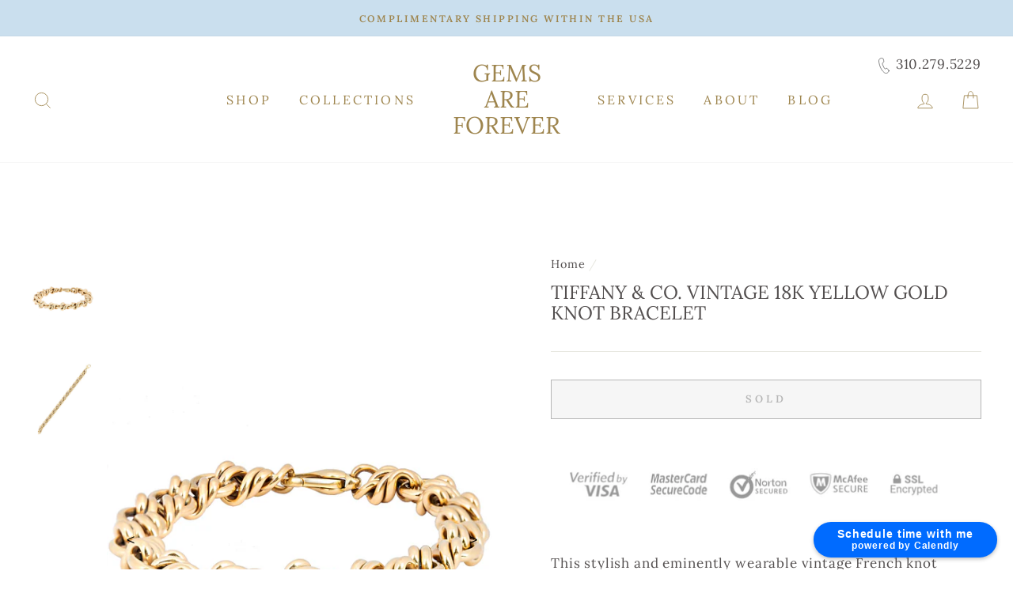

--- FILE ---
content_type: text/javascript
request_url: https://gemsareforever.com/cdn/shop/t/2/assets/smk-sections.js?v=69113646301735123581594396492
body_size: 91469
content:
(function(){if(window.frameElement){let addImagesInAddedWidgets2=function(json_obj){if($(parent.document.getElementsByClassName("btn-destroy")).length){var $btn_destroy=$(parent.document.getElementsByClassName("btn-destroy"));$btn_destroy.unbind().on("click",function(){setTimeout(addImagesInAddedWidgets2.bind(this,json_obj),delay_time)})}var $ul=$(parent.document.getElementsByClassName("theme-editor__card")),$ul_=!1;$ul.each(function(){$(this).is("[data-content-for-index]")&&($ul_=$(this))}),$ul=$ul_;var $li=$ul.find("li");if($li.length===1)return!1;$li.each(function(){var $this=$(this),title=$this.data("bind-attribute"),$append_this=$this.find("> a");title&&(title=title.split(","),title=parseTitle2(title[1]),$append_this.unbind().on("click",function(){setTimeout(function(){setYoutube2(json_obj,title)},200)}),setYoutube2(json_obj,title))})},setYoutube2=function(json_obj,title){var value=json_obj.youtube[title];if(value===void 0||!$(parent.document.getElementsByClassName("te-panel--is-active")))return!1;var $openedtab=$(parent.document.getElementsByClassName("te-panel--is-active"));if(String($openedtab.attr("id")).indexOf("-"+title+"-")==-1)return!1;var $h2=$openedtab.find("h2").first();$h2.find("img").length==0&&($h2.append(icon_youtube),$h2.find("img").attr("data-link",value).click(function(){window.open($(this).attr("data-link"),"_blank")}))},parseTitle2=function(title){for(var new_title="",i=0;i<title.length;i++)title.charAt(i)==="'"||title.charAt(i)===")"||title.charAt(i)==="}"||title.charAt(i)==='"'||title.charAt(i)===" "||(new_title+=title.charAt(i));return new_title},verifyAppStatus2=function(){return parent.smarketly.id!=null&&parent.smarketly.id!=1&&$.get(parent.smarketly.serverUrl+"/verify/"+parent.smarketly.id,function(data){if(console.log("verify",data),data!=null&&typeof data=="object"&&data.active===!1&&(parent.smarketly.active=!1,sections.forEach(function(sectionId){parent.smarketly.active===!1&&(sectionId=fillSectionKey2(sectionId),hideSection2(sectionId))})),data!=null&&typeof data=="object"&&data.active===!0&&parent.smarketly.version!=null&&parent.smarketly.version&&data.version!=parent.smarketly.version){var themeId=null;if(window.Shopify!=null&&window.Shopify.theme&&window.Shopify.theme.id&&(themeId=window.Shopify.theme.id),themeId){var loaderStyles="<style>.smk-update-loader,.smk-update-loader:after {border-radius: 50%;width: 10em;height: 10em;}.smk-update-loader {font-size: 2px;position: relative;text-indent: -9999em;border-top: 1.1em solid rgba(255, 255, 255, 0.2);border-right: 1.1em solid rgba(255, 255, 255, 0.2);border-bottom: 1.1em solid rgba(255, 255, 255, 0.2);border-left: 1.1em solid #3f4eae;-webkit-transform: translateZ(0);-ms-transform: translateZ(0);transform: translateZ(0);-webkit-animation: load8 1.1s infinite linear;animation: load8 1.1s infinite linear;}@-webkit-keyframes load8 {0% { -webkit-transform: rotate(0deg);transform: rotate(0deg);}100% { -webkit-transform: rotate(360deg);transform: rotate(360deg);}}@keyframes load8 {0% { -webkit-transform: rotate(0deg);transform: rotate(0deg);}100% { -webkit-transform: rotate(360deg);transform: rotate(360deg);}}</style>",updateMessage=loaderStyles+'<div class="smk-version-message" style="margin-left: 20px;margin-right: -220px; display:flex; font-size: 12px; line-height: 13px; align-items: center;"><div>Smarketly Page Builder Editor<br>Outdated version detected.<br>Updating your theme...</div><div class="smk-update-loader" style="margin-left: 20px;"></div></div>',topBar=$('section[component="UI.Preview"] header.te-context-bar .te-preview-context-bar__inner .te-top-bar__item.te-top-bar__item--fill.te-top-bar__item--bleed',window.parent.document);$(topBar).find(".smk-version-message").length||$(topBar).prepend(updateMessage),$.get(parent.smarketly.serverUrl+"/update/assets/"+parent.smarketly.id+"/event/update/theme/"+themeId,function(themeUpdateResponse){$(topBar).find(".smk-version-message").html("Theme update complete.<br>Reloading editor."),setTimeout(function(){parent.location.reload(!1)},1e3)})}}}),!1},fillSectionKey2=function(sectionKey){var hash=parent.location.hash;return hash&&hash.includes("#/pages/")&&sectionKey.includes("{{page}}")&&(sectionKey=sectionKey.split("{{page}}").join(hash.replace("#/pages/",""))),sectionKey},addDynamicSectionObject2=function(key,value,object){var hash=parent.location.hash;return hash&&hash.includes("#/pages/")&&(object[key.split("{{page}}").join(hash.replace("#/pages/",""))]=value.split("{{page}}").join(hash.replace("#/pages/",""))),object},hideSection2=function(sectionId){var fixedSections=sectionKeys;if(fixedSections[sectionId]){var $live2=$(parent.document.getElementById(sectionId)),section={};$live2.length&&$live2.data("panel-id")&&(section=$('[data-fixed-section-id="'+$live2.data("panel-id")+'"]',parent.document)),sectionId=="smk_blocks_index"&&($live2=$(parent.document.querySelector('[data-section-type="'+sectionId+'"]')),$live2.length&&$live2.data("section-id")&&(section=$('[data-section-id="'+$live2.data("section-id")+'"]',parent.document)),$('h3.ui-subheading.ui-subheading--subdued.theme-editor__subheading:contains("Smarketly")').hide(),$('section.next-card.theme-editor__card ul li button:contains("Smarketly")').closest("section").hide()),$(".smk-content").hide(),section.length&&$(section).hide()}},enhanceSectionName2=function(sectionId){var fixedSections=sectionKeys;if(fixedSections[sectionId]){var bySmarketly='<div class="bySmarketly" style="color: #ccc; font-size: 12px; line-height: 12px; font-weight: 400;">by Smarketly</div>',li=$('ul.theme-editor-action-list li[data-section-id="'+fixedSections[sectionId]+'"]',parent.document),header=$('.te-panel[data-panel-id="'+fixedSections[sectionId]+'"] header.te-panel__header .ui-heading.theme-editor__heading',parent.document);sectionId=="smk_blocks_index"&&(li=$('li[title="Smarketly sections"]',parent.document)),li.each(function(index,item){addToTitle[fixedSections[sectionId]]&&$(item).length&&$(item).attr("title")&&!$(item).find("bySmarketly").length&&($(item).attr("title",addToTitle[fixedSections[sectionId]]),$(item).find('.ui-stack-item.stacked-menu__item-text[data-section-name="true"]').html(addToTitle[fixedSections[sectionId]]+bySmarketly),$(item).attr("data-smk-title-changed",!0),sectionId=="smk_blocks_index"&&$(item).length&&$(item).attr("data-section-id")&&(header=$('.te-panel[data-panel-id="'+$(item).attr("data-section-id")+'"] header.te-panel__header .ui-heading.theme-editor__heading',parent.document)),addToTitle[fixedSections[sectionId]]&&header.length&&!header.attr("data-smk-header-changed")&&(header.css("padding-top","8px"),header.html(addToTitle[fixedSections[sectionId]]+bySmarketly),header.attr("data-smk-header-change",!0)))})}},smkAddContentButton2=function(sectionType){var li=$(parent.document.querySelector('.te-panel.te-panel--is-visible.te-panel--is-active[component="UI.SectionPanel"] li[data-section-type="'+sectionType+'"][component="UI.BlockPicker"]'));$(li).length&&!$(li).closest("ul").find('[data-smk-show-popover="'+sectionType+'"]').length&&!$(li).find(".ui-popover__container").length&&($(li).after(smkCreateAddContentButton2($(li).data("section-id"),sectionType)),$(li).hide())},smkInsertLimitHeader2=function(sectionType,text,force){var header='<div class="smk-limit-header" style="font-size: 10px;line-height: 20px;margin-top: 9px;"><div class="ui-button ui-button--primary ui-button--size-small theme-editor__add-section-btn" onclick="smkGoToUpgrade()" style="position: relative; margin-bottom: 12px;margin-right: -1px;margin-left: 9px;padding: 6px;font-size: 12px;background: linear-gradient(to bottom, #ffaa4e, #da8437);border-color: #d38e2d;box-shadow: inset 0 1px 0 0 #fca75a;">Upgrade</div> '+text,li=$(parent.document.querySelector('.te-panel.te-panel--is-visible.te-panel--is-active[component="UI.SectionPanel"] li[data-section-type="'+sectionType+'"][component="UI.BlockPicker"]'));$(li).closest(".te-panel").find('.te-panel__body>h3.ui-subheading:contains("Content")')&&(force||!$(li).find(".ui-popover__container").length)&&!$(li).closest(".te-panel").find('.te-panel__body>h3.ui-subheading:contains("Content")').find(".smk-limit-header").length&&$(li).closest(".te-panel").find('.te-panel__body>h3.ui-subheading:contains("Content")').html("Content"+header)},smkCreateAddContentButton2=function(sectionId,sectionType){var button=`<li onclick="smkAddPopoverSection('`+sectionType+`', this)" data-section-id="`+sectionId+'" data-smk-show-popover="'+sectionType+'" title="Sections above cart"><button class="ui-button ui-button--full-width theme-editor-action-list__item theme-editor-action-list__item--link" type="button" name="button"> <div class="ui-stack ui-stack--alignment-center ui-stack--spacing-none"> <div class="ui-stack-item stacked-menu__item-disclosure-icon"> <svg class="next-icon next-icon--color-slate-lighter next-icon--size-20 next-icon--rotate-270" style="visibility: hidden" aria-hidden="true" focusable="false"> <use xlink:href="#next-disclosure"></use> </svg> </div>    <div class="ui-stack-item stacked-menu__item-icon"> <div class="theme-editor__icon"> <svg aria-hidden="true" focusable="false" class="next-icon next-icon--color-blue-light next-icon--size-24"> <use xlink:href="#add-block"></use> </svg> </div> </div>    <div class="ui-stack-item ui-stack-item--fill" data-bind-show="canAddBlock()">Add content </div>   </div></button> </li>';return button},smkAddPopoverSection2=function(sectionType,button){var popoverBlocks="",sectionId=sectionType;$(button).data("section-id")&&(sectionId=$(button).data("section-id"));for(const block in blocks)if(blocks.hasOwnProperty(block)){var popoverButtonText="Add",popoverBlockImage=blocks[block].image,popoverButtonStyles="top:1px;right:20px;",popoverTitleStyles="text-decoration: underline; font-weight: 600;",popoverImageStyles="margin-top:10px; margin-bottom: 40px;",popoverButtonClick="smkAddBlock('"+sectionId+"', '"+sectionType+"')";blocks[block].type=="pro"&&(popoverButtonText="Upgrade to Add",popoverBlockImage=blocks[block].locked,popoverButtonStyles+="padding: 6px; font-size: 12px; line-height:12px; background: linear-gradient(to bottom, #ffaa4e, #da8437); border-color: #d38e2d; box-shadow: inset 0 1px 0 0 #fca75a",popoverTitleStyles+="opacity:0.8;",popoverImageStyles+="opacity:0.3;",popoverButtonClick="smkGoToUpgrade()"),popoverBlocks+='<li onclick=" '+popoverButtonClick+' "> <button class="ui-button ui-button--full-width theme-editor-action-list__item" type="button" name="button"><span  style="'+popoverTitleStyles+'">'+blocks[block].name+'</span><div class="ui-button ui-button--primary ui-button--size-small theme-editor__add-section-btn" style="'+popoverButtonStyles+'">'+popoverButtonText+'</div><img src="'+popoverBlockImage+'" class="section-image" style="'+popoverImageStyles+'"></button> </li> '}var popoverTitle='Smarketly sections<div style="color: #ccc; font-size: 12px; line-height: 12px; font-weight: 400;">by Smarketly</div>';$(button).closest(".te-panel").find(".te-panel__header .ui-heading.theme-editor__heading").length&&(popoverTitle=$(button).closest(".te-panel").find(".te-panel__header .ui-heading.theme-editor__heading").html());var popover='<div class="smk-popover ui-popover ui-popover--full-width ui-popover--is-positioned-beneath ui-popover--is-active" data-popover-relative-to-closest=".te-panel__body" data-popover-scroll-container=".te-panel__body" style="position: fixed; height: calc(100vh - 112px); top: -8px; margin-right: 0px; margin-left: 0px; transform-origin: 50% center; z-index: 3;" data-popover-css-vertical-margin="8" data-popover-css-horizontal-margin="0" data-popover-css-max-height="1" data-popover-css-max-width="10000" id="ui-popover--27" aria-labelledby="ui-popover-activator--27" aria-expanded="true" role="dialog"><div class="ui-popover-add-section"><header class="te-panel__header"> <h2 class="ui-heading theme-editor__heading" style="padding-top: 8px;">'+popoverTitle+'</h2> <div class="ui-button btn--plain te-panel__header-action te-panel__header-action--subdued" aria-label="Close panel" type="button" name="button" style="padding: 18px 10px;" onclick="smkClosePopover()"><svg aria-hidden="true" focusable="false" class="next-icon next-icon--size-16"> <use xlink:href="#next-remove"></use> </svg><span class="helper--visually-hidden"> Cancel adding section </span></div></header></div><div class="ui-popover__content-wrapper" style="max-height: 100%;"><div class="ui-popover__content" style="max-height: 100%;"><div class="ui-popover__pane scroll-shadow--bottom"> <ul class="theme-editor-action-list theme-editor-action-list--compact"> '+popoverBlocks+"</ul> </div></div></div></div></div>";smkClosePopover2(),$(button).after(popover)},smkAddBlock2=function(sectionId,sectionType){smkClosePopover2();var li=$(parent.document.querySelector('li[data-section-id="'+sectionId+'"][data-section-type="'+sectionType+'"][component="UI.BlockPicker"]'));$(li).find("button").click()},smkClosePopover2=function(){$(".smk-popover",window.parent.document).remove()},smkGoToUpgrade2=function(){var userId=11;parent.smarketly.id&&(userId=parent.smarketly.id);var url=parent.smarketly.serverUrl+"/upgrade/productBlocks/user/"+userId,win=window.open(url,"_blank");win.focus()},smkInsertAddOnPageButton2=function(){var button='<div class="type--centered smk-add-on-page-btn" style="margin-top: 10px;"> <a onclick="smkAddSectionsOnPage(this)" class="ui-button" type="button" name="button">Add Smarketly Sections <svg aria-hidden="true" focusable="false" class="next-icon next-icon--size-12"> <use xlink:href="#next-website"></use> </svg> </a><div class="smk-adding-sections" style="color: #818181; display: none;">Adding Smarketly sections...<br>Editor will be restarted.</div> </div>',hash=parent.location.hash,sectionList=$('[component="UI.SectionList"]',window.parent.document);parent.smarketly.active!==!1&&hash.includes("/pages/")&&($(sectionList).find("[data-fixed-section-id]").length||$(sectionList).find(".theme-editor__empty-state"))&&!$(sectionList).find('[data-section-id="smk_blocks_top_'+hash.replace("#/pages/","")+'"]').length&&!$(sectionList).find('[data-section-id="smk_blocks_center_'+hash.replace("#/pages/","")+'"]').length&&($(".smk-add-on-page-btn",window.parent.document).length||($(sectionList).append(button),$(".smk-add-on-page-btn",window.parent.document).show()))},smkAddSectionsOnPage2=function(button){var hash=parent.location.hash,page=hash.replace("#/pages/","");return parent.smarketly.id!=null&&parent.smarketly.id!=1&&page&&($(button).hide(),$(button).parent().find(".smk-adding-sections").show(),$.get(parent.smarketly.serverUrl+"/update/assets/"+parent.smarketly.id+"/pages/"+page,function(data){console.log("start install pages",data),data!=null&&typeof data=="object"&&data.result==="success"?($(button).parent().find(".smk-adding-sections").html("Smarketly sections added.<br>Restarting editor..."),$(".smk-add-on-page-btn",window.parent.document).remove(),console.log("install finished"),console.log(data),parent.location.reload(!1)):$(button).show()})),!1},smkAddImagesToBlocks2=function(sectionId){var $live2=$(parent.document.getElementById(sectionId));sectionId=="smk_blocks_index"&&($live2=$(parent.document.querySelectorAll('[data-section-type="'+sectionId+'"]')));var blockImages={"Text Plus Image":"https://apps.smarketly.com/assets/block-thumbnails/smk_text_plus_image.png","Big Banners":"https://apps.smarketly.com/assets/block-thumbnails/smk_big_banners.png","Icon Banners":"https://apps.smarketly.com/assets/block-thumbnails/smk_icon_banners.png","Custom Html":"https://apps.smarketly.com/assets/block-thumbnails/smk_custom_html.png",Instagram:"https://apps.smarketly.com/assets/block-thumbnails/smk_instagram.png","Blog Posts":"https://apps.smarketly.com/assets/block-thumbnails/smk_blog_posts.png","Text Block":"https://apps.smarketly.com/assets/block-thumbnails/smk_text_block.png","Brands Slider":"https://apps.smarketly.com/assets/block-thumbnails/smk_brands_slider.png","Promo Collections":"https://apps.smarketly.com/assets/block-thumbnails/smk_promo_collections.png",FAQ:"https://apps.smarketly.com/assets/block-thumbnails/smk_faq_new.png",Testimonials:"https://apps.smarketly.com/assets/block-thumbnails/smk_testimonials_new.png","Video Banner":"https://apps.smarketly.com/assets/block-thumbnails/smk_video_banner_new.png","Columns Products":"https://apps.smarketly.com/assets/block-thumbnails/smk_columns_products_new.png","Revolution Slider":"https://apps.smarketly.com/assets/block-thumbnails/smk_revolution_slider.png","Column Banners":"https://apps.smarketly.com/assets/block-thumbnails/smk_column_banners.png","Article Block":"https://apps.smarketly.com/assets/block-thumbnails/smk_article_block.png","Icon Features Bar":"https://apps.smarketly.com/assets/block-thumbnails/smk_icon_features_bar.png","Creative Banners":"https://apps.smarketly.com/assets/block-thumbnails/smk_creative_banners.png","Product Offers":"https://apps.smarketly.com/assets/block-thumbnails/smk_product_offers.png"};$live2.each(function(index,live){var ui=$(live).find(".ui-popover ul.theme-editor-action-list li button"),popover=$(live).find(".ui-popover.ui-popover--full-width");if(popover.length){var addSection='<div class="ui-popover-add-section"><header class="te-panel__header"> <h2 class="ui-heading theme-editor__heading">Add section</h2> <div class="ui-button btn--plain te-panel__header-action te-panel__header-action--subdued" aria-label="Close panel" type="button" name="button" style="padding: 18px 10px;"><svg aria-hidden="true" focusable="false" class="next-icon next-icon--size-16"> <use xlink:href="#next-remove"></use> </svg><span class="helper--visually-hidden"> Cancel adding section </span></div></header></div>';popover.find(".ui-popover-add-section").length||popover.find(".ui-popover__content-wrapper").before(addSection),popover.find(".ui-popover__content-wrapper").css("max-height","100%"),popover.find(".ui-popover__content").css("max-height","100%"),popover.css({position:"fixed",height:"calc(100vh - 112px)",top:"-8px"})}var addedImages=[];if(ui.length&&ui.each(function(){if($(this).find(".section-image").length)return!1;var blockName=$(this).html();blockImages[blockName]!==void 0&&(addedImages.push(blockName),$(this).append('<div class="ui-button ui-button--primary ui-button--size-small theme-editor__add-section-btn" style="top:1px;right:20px">Add</div>'),$(this).append('<img src="'+blockImages[blockName]+'" class="section-image" style="margin-top:10px; margin-bottom: 40px;">'),newBlocks[blockName],ui.css({"text-decoration":"underline","font-weight":600}))}),addedImages.length&&addedImages.length<Object.keys(blockImages).length){var popoverBlocks="";for(const block in blocks)if(blocks.hasOwnProperty(block)&&!addedImages.includes(blocks[block].name)){var popoverButtonText="Upgrade to Add",popoverBlockImage=blocks[block].locked,popoverButtonStyles="top:1px;right:20px;padding: 6px; font-size: 12px; line-height:12px; background: linear-gradient(to bottom, #ffaa4e, #da8437); border-color: #d38e2d; box-shadow: inset 0 1px 0 0 #fca75a",popoverTitleStyles="text-decoration: underline; font-weight: 600;opacity:0.8;",popoverImageStyles="margin-top:10px; margin-bottom: 40px;opacity:1;",popoverButtonClick="smkGoToUpgrade()";popoverBlocks+='<li class="smk-pro-block-link" onclick=" '+popoverButtonClick+' "> <button class="ui-button ui-button--full-width theme-editor-action-list__item" type="button" name="button"><span  style="'+popoverTitleStyles+'">'+blocks[block].name+'</span><div class="ui-button ui-button--primary ui-button--size-small theme-editor__add-section-btn" style="'+popoverButtonStyles+'">'+popoverButtonText+'</div><img src="'+popoverBlockImage+'" class="section-image" style="'+popoverImageStyles+'"></button> </li> '}!popover.find(".theme-editor-action-list .smk-pro-block-link").length&&popoverBlocks&&popover.find(".theme-editor-action-list").append(popoverBlocks)}})},smkAddShowHideSection2=function(sectionType,action,event2){event2=event2||window.event,event2&&(event2.preventDefault(),event2.stopPropagation());var section=$('[component="UI.SectionList"]>ul[data-fixed-section-id="'+sectionType+'"]>li[data-section-id="'+sectionType+'"]',window.parent.document);if(section.length){var panel=$(section).closest('[component="UI.PanelContainer"]').find('.te-panel[component="UI.SectionPanel"][data-panel-id="'+sectionType+'"]');if(panel.length){var checkbox=$(panel).find('section.next-card.theme-editor__card  .theme-setting.theme-setting--checkbox input[type="checkbox"]');if(checkbox.length&&checkbox.attr("id")&&checkbox.attr("id").includes("show")){if(action==="click"){var label=checkbox.closest("label");label.length||(label=checkbox.closest(".next-input-wrapper").find("label")),label.click()}var iconClasses="smk-section-eye-button ui-button ui-button--transparent theme-editor__section-toggle-icon",enabled=!0,title="Hide";if(checkbox.is(":checked")||(enabled=!1,iconClasses+=" theme-editor__section-toggle-icon--disabled",title="Show"),$(section).find('.smk-section-eye-button[data-toggle-section-id="'+sectionType+'"]').length)$(section).find('.smk-section-eye-button[data-toggle-section-id="'+sectionType+'"]').attr("class",iconClasses).attr("title",title);else{var icon='<button class="'+iconClasses+'"type="button" name="button" title="'+title+`"onclick="return smkAddShowHideSection('`+sectionType+`', 'click', event)" data-toggle-section-id="`+sectionType+'"><span class="helper--visually-hidden" data-bind="">Show Smarketly sections</span></button>';$(section).find("a.theme-editor-action-list__item>.ui-stack").append(icon)}$(section).find("a.theme-editor-action-list__item").css("padding-right","14px"),enabled?$(section).removeClass("theme-editor__section--disabled"):$(section).addClass("theme-editor__section--disabled"),checkbox.closest(".next-card.theme-editor__card").hide(),checkbox.closest(".te-panel__body.te-panel__wrapper").find('.ui-subheading:contains("Settings")').hide(),checkbox.closest(".te-panel__body.te-panel__wrapper").css("padding-top","0")}}}},addCollapseAndToggle2=function(initBase){setTimeout(function(){initBase&&(addShowHideIcons2(),smkAddCollapseBlockTiers2()),$("ul.theme-editor-action-list",window.parent.document).off("DOMNodeInserted").on("DOMNodeInserted","div.ui-stack-item.ui-stack-item--fill.stacked-menu__item-text",function(e){var item=$(this),accordionId=item.closest("li").data("accordion-id");console.log("list.accordion.id",accordionId),accordionId!=null&&typeof accordionId=="string"&&accordionId.includes("smk_")&&(smkAddCollapseBlockTiers2(),smkShowHideBlock2("add",item))}),setInterval(function(){$('div[component="UI.SectionList"] ul.theme-editor-action-list[data-content-for-index]>li',window.parent.document).each(function(index,section){if($(section).attr("title")=="Smarketly sections"&&!$(section).attr("data-smk-dom-watcher")){console.log("section watcher:",section),$(section).attr("data-smk-dom-watcher",!0);var sectionId=$(section).attr("data-section-id");sectionId&&$('ul.theme-editor-action-list[data-section-id="'+sectionId+'"]',window.parent.document).off("DOMNodeInserted").on("DOMNodeInserted","div.ui-stack-item.ui-stack-item--fill.stacked-menu__item-text",function(e){var item=$(this),accordionId=item.closest("li").data("accordion-id");console.log("list.accordion.id",accordionId),accordionId!=null&&typeof accordionId=="string"&&accordionId.includes("smk_")&&(smkAddCollapseBlockTiers2(),smkShowHideBlock2("add",item))})}})},200)},1500)},addShowHideIcons2=function(){parent.smkShowHideBlock=smkShowHideBlock2;var blocks2=$(".ui-stack-item.stacked-menu__item-disclosure-icon",window.parent.document);blocks2.length&&blocks2.each(function(){$(this).hasClass("smk-tier-disclosure-icon")||smkShowHideBlock2("add",this)}),$("head",window.parent.document).append("<!--smk-editor-extension-invoked-->"),$("head",window.parent.document).append("<style>.smk-eye-button.ui-button--transparent:active,.smk-eye-button.ui-button--transparent:focus,.smk-tier-eye-button.ui-button--transparent:active,.smk-tier-eye-button.ui-button--transparent:focus {background-color: transparent;}.smk-collapse-theme-section.theme-editor__section .theme-editor-action-list__item {background: #ffffff;color: #212b36;}.smk-collapse-theme-section.theme-editor__section--disabled .theme-editor-action-list__item {background: #f9fafb;color: #798c9c;}.smk-collapse-theme-section.theme-editor__section .theme-editor__icon>.next-icon, .theme-editor__section--disabled .theme-editor__icon>.next-icon__text {fill: #212b36;}.smk-collapse-theme-section.theme-editor__section--disabled .theme-editor__icon>.next-icon, .theme-editor__section--disabled .theme-editor__icon>.next-icon__text {fill: #798c9c;}</style>")},smkShowHideBlock2=function(action,item,event2){event2=event2||window.event,event2!=null&&(event2.preventDefault(),event2.stopPropagation());var currentItem=$(this);item!==void 0&&(currentItem=$(item));var link=currentItem.closest(".ui-stack"),li=link.closest("li");if(li.length){var blockId=li.data("block-id");if(blockId!=null){var panel=li.closest(".te-panel"),sectionId=panel.data("panel-id"),accordionId=panel.data("accordion-id"),homepage=!1;if(accordionId!=null&&typeof accordionId=="string"&&accordionId.includes("smk_")&&(homepage=!0),sectionId!=null&&typeof sectionId=="string"&&sectionId.includes("smk_")||homepage){var checkbox=li.find('input[name="settings[sections]['+sectionId+"][blocks]["+blockId+'][settings][show_section]"]');if(checkbox.length){if(action=="click"){var label=checkbox.closest("label");label.length||(label=checkbox.closest(".next-input-wrapper").find("label")),label.click()}var iconClasses="smk-eye-button ui-button ui-button--transparent theme-editor__section-toggle-icon",enabled=!0,title="Hide";if(checkbox.is(":checked")?smkHideOtherBlocks2(1,item):(enabled=!1,iconClasses+=" theme-editor__section-toggle-icon--disabled",title="Show"),!link.find(".smk-eye-button").length&&!link.hasClass("ui-stack-collapse-tier")){var icon='<button class="'+iconClasses+'"type="button" name="button" title="'+title+`"onclick="return smkShowHideBlock('click', this, event)" data-toggle-section-id="`+sectionId+'" data-toggle-block-id="'+blockId+'"><span class="helper--visually-hidden" data-bind="">Show Smarketly sections</span></button>';link.append(icon)}else link.find(".smk-eye-button").attr("class",iconClasses).attr("title",title);enabled?li.removeClass("theme-editor__section--disabled"):li.addClass("theme-editor__section--disabled"),checkbox.closest(".theme-setting.theme-setting--checkbox").hide()}}}}return!1},smkHideOtherBlocks2=function(count,item){$(item).closest('.te-panel[component="UI.SectionPanel"]').find('li[component="UI.BlockPicker"] .ui-popover__container').length||$(item).closest('.te-panel[component="UI.SectionPanel"] ul[component="BlockList"]').find('li[component="UI.BlockCard"]').each(function(index,block){!$(block).hasClass("theme-editor__section--disabled")&&$(item).closest('li[component="UI.BlockCard"]').attr("context")!=$(block).attr("context")&&smkShowHideBlock2("click",$(block).find("a.theme-editor-action-list__item .smk-eye-button"))})},smkAddCollapseBlockTiers2=function(){parent&&(parent.smkToggleBlockTier=smkToggleBlockTier2,parent.smkShowHideTier=smkShowHideTier2);var blocks2=$(".ui-accordion.theme-editor__block-accordion",window.parent.document);blocks2.length&&blocks2.each(function(){smkCollapseBlockTiers2("add",this)})},smkCollapseBlockTiers2=function(event2,item){if($(item).find(".collapse-block").length)return!1;var blockId=$(item).attr("id");if(blockId!=null&&typeof blockId=="string"&&blockId.includes("smk_")){var blockItems=$(item).find("div.ui-accordion__panel").children(),tierIndex=0;blockItems.each(function(){var blockItem=$(this);if(blockItem.length){if(blockItem.hasClass("theme-setting--header")){var header=blockItem.find("h3.ui-subheading");if(header.length){var headerContents=header.html();if(headerContents!=null&&typeof headerContents=="string"&&(headerContents.toLowerCase().includes("banner")||headerContents.toLowerCase().includes("collection")||headerContents.toLowerCase().includes("image")||headerContents.toLowerCase().includes("question")||headerContents.toLowerCase().includes("review")||headerContents.toLowerCase().includes("column")||headerContents.toLowerCase().includes("slide")||headerContents.toLowerCase().includes("tab")||headerContents.toLowerCase().includes("line")||headerContents.toLowerCase().includes("product"))&&hasNumber2(headerContents)){tierIndex++;var collapse='<div class="smk-collapse-theme-section theme-editor__section" style="width: calc(100% + 40px); margin-left: -20px; border-bottom: 1px solid #ccc;"><a href="#" class="theme-editor-action-list__item" data-smk-tier-toggle-link="tier-'+tierIndex+"-"+blockId+`" onclick="smkToggleBlockTier('tier-`+tierIndex+"', '"+blockId+`', this)"> <div class="ui-stack ui-stack-collapse-tier ui-stack--alignment-center ui-stack--spacing-none"> <div class="ui-stack-item smk-tier-disclosure-icon stacked-menu__item-disclosure-icon next-icon--rotate-270">    <svg class="next-icon next-icon--color-slate-lighter next-icon--size-20" aria-hidden="true" focusable="false"> <use xlink:href="#next-disclosure"></use> </svg> </div><div class="ui-stack-item stacked-menu__item-icon" data-block-icon="true" data-bind-unsafe-html="editor.blockIcon(blockId)">   <div class="theme-editor__icon">        <svg class="next-icon next-icon--color-slate-lighter te-icon--two-tone"><use xlink:href="#block"></use></svg>    </div></div> <div class="ui-stack-item ui-stack-item--fill stacked-menu__item-text" data-block-name="true" data-bind="editor.blockName(blockId)">`+headerContents+'</div><button class="smk-tier-eye-button ui-button ui-button--transparent theme-editor__section-toggle-icon"data-eye-tier-id="tier-'+tierIndex+'" data-eye-block-id="'+blockId+`"onclick="return smkShowHideTier('tier-`+tierIndex+"', '"+blockId+`', this, event)"type="button" name="button" title="Hide"><span class="helper--visually-hidden" data-bind="">Show Smarketly sections</span></button></div></a></div>`,additionalCollapseMarkup="",additionalCollapseStyle="display: block;";tierIndex>1&&(additionalCollapseMarkup+=' class="collapse-block" data-collapse-tier="tier-'+(tierIndex-1)+'" data-collapse-block-id="'+blockId+'"',additionalCollapseStyle="display: none;"),tierIndex>0&&blockItem.before('<div style="margin-top: 20px; height:1px; width: calc(100% + 40px); margin-left: -20px; border-bottom: 1px solid #ccc; '+additionalCollapseStyle+' " '+additionalCollapseMarkup+"></div>"),blockItem.before(collapse)}}}if(tierIndex>0){blockItem.prop("tagName").toLowerCase()!=="footer"?(blockItem.addClass("collapse-block"),blockItem.attr("data-collapse-tier","tier-"+tierIndex),blockItem.attr("data-collapse-block-id",blockId),blockItem.hide()):blockItem.css("margin-top","20px");var checkbox=blockItem.find('input[type="checkbox"]');if(checkbox.length&&checkbox.attr("id")!=null&&typeof checkbox.attr("id")=="string"&&(checkbox.attr("id").endsWith(tierIndex+"_show")||checkbox.attr("id").endsWith(tierIndex+"_show_banner"))&&(checkbox.attr("data-show-tier-id",blockId+"_tier-"+tierIndex),checkbox.closest(".theme-setting.theme-setting--checkbox").removeClass("collapse-block").hide(),!checkbox.is(":checked"))){var currentEye=$(item).find('.smk-tier-eye-button[data-eye-tier-id="tier-'+tierIndex+'"][data-eye-block-id="'+blockId+'"]');currentEye.length&&(currentEye.addClass("theme-editor__section-toggle-icon--disabled"),currentEye.attr("title","Show"),currentEye.closest(".smk-collapse-theme-section").addClass("theme-editor__section--disabled"))}}}})}},smkToggleBlockTier2=function(tier,blockId,button){var tierItems={},parentBlock=$(button).closest(".ui-accordion__panel");parentBlock.length?tierItems=parentBlock.find('.collapse-block[data-collapse-tier="'+tier+'"][data-collapse-block-id="'+blockId+'"]'):tierItems=$('.collapse-block[data-collapse-tier="'+tier+'"][data-collapse-block-id="'+blockId+'"]',window.parent.document);var rotateClass="next-icon--rotate-270",iconSelector=".stacked-menu__item-disclosure-icon";if(tierItems.length)if($(button).find(iconSelector).attr("class")&&$(button).find(iconSelector).attr("class").includes(rotateClass))try{$(tierItems).show(),$(button).find(iconSelector).removeClass(rotateClass)}catch{try{$(tierItems).css("display","block")}catch{}try{Util.removeClass(button.querySelector(iconSelector),rotateClass)}catch{}try{Util.removeClass(parent.document.querySelector('[data-smk-tier-toggle-link="'+tier+"-"+blockId+'"]'+iconSelector),rotateClass)}catch{}try{$(button).find(iconSelector).attr("class",$(button).find(iconSelector).attr("class").replace(" "+rotateClass,""))}catch{}}else try{$(tierItems).hide(),$(button).find(iconSelector).addClass(rotateClass)}catch{try{$(tierItems).css("display","block")}catch{}try{Util.addClass(button.querySelector(iconSelector),rotateClass)}catch{}try{Util.addClass(parent.document.querySelector('[data-smk-tier-toggle-link="'+tier+"-"+blockId+'"]'+iconSelector),rotateClass)}catch{}try{$(button).find(iconSelector).attr("class",$(button).find(iconSelector).attr("class")+(" "+rotateClass))}catch{}}},smkShowHideTier2=function(tier,blockId,button,event2){event2=event2||window.event,event2!=null&&(event2.preventDefault(),event2.stopPropagation()),console.log("start");var disabledClass="theme-editor__section-toggle-icon--disabled",parentBlock=$(button).closest("ui-accordion__panel"),checkbox={};if(parentBlock.length)checkbox=parentBlock.find('input[data-show-tier-id="'+blockId+"_"+tier+'"]');else{try{checkbox=$('input[data-show-tier-id="'+blockId+"_"+tier+'"]',window.parent.document)}catch{}try{checkbox=$('input[data-show-tier-id="'+blockId+"_"+tier+'"]',parent.document)}catch{}}console.log("tier-checkbox",checkbox),$(button).hasClass(disabledClass)?checkbox.length&&($(button).removeClass(disabledClass),checkbox.closest(".next-input-wrapper").find('label[for="'+checkbox.attr("id")+'"]').click(),$(button).closest(".smk-collapse-theme-section").removeClass("theme-editor__section--disabled")):checkbox.length&&($(button).addClass(disabledClass),checkbox.closest(".next-input-wrapper").find('label[for="'+checkbox.attr("id")+'"]').click(),$(button).closest(".smk-collapse-theme-section").addClass("theme-editor__section--disabled"))},hasNumber2=function(string){return/\d/.test(string)};var addImagesInAddedWidgets=addImagesInAddedWidgets2,setYoutube=setYoutube2,parseTitle=parseTitle2,verifyAppStatus=verifyAppStatus2,fillSectionKey=fillSectionKey2,addDynamicSectionObject=addDynamicSectionObject2,hideSection=hideSection2,enhanceSectionName=enhanceSectionName2,smkAddContentButton=smkAddContentButton2,smkInsertLimitHeader=smkInsertLimitHeader2,smkCreateAddContentButton=smkCreateAddContentButton2,smkAddPopoverSection=smkAddPopoverSection2,smkAddBlock=smkAddBlock2,smkClosePopover=smkClosePopover2,smkGoToUpgrade=smkGoToUpgrade2,smkInsertAddOnPageButton=smkInsertAddOnPageButton2,smkAddSectionsOnPage=smkAddSectionsOnPage2,smkAddImagesToBlocks=smkAddImagesToBlocks2,smkAddShowHideSection=smkAddShowHideSection2,addCollapseAndToggle=addCollapseAndToggle2,addShowHideIcons=addShowHideIcons2,smkShowHideBlock=smkShowHideBlock2,smkHideOtherBlocks=smkHideOtherBlocks2,smkAddCollapseBlockTiers=smkAddCollapseBlockTiers2,smkCollapseBlockTiers=smkCollapseBlockTiers2,smkToggleBlockTier=smkToggleBlockTier2,smkShowHideTier=smkShowHideTier2,hasNumber=hasNumber2;parent.smarketly={id:1,token:"",active:!0,serverUrl:"https://apps.smarketly.com"},parent.smarketly={id:249,token:"",active:!0,version:1.28,serverUrl:"https://apps.smarketly.com"};var sections=["section-smk_product_blocks_top-smk_product_blocks_top","section-smk_product_blocks_bottom-smk_product_blocks_bottom","section-smk_product_blocks_footer-smk_product_blocks_footer","section-smk_collection_blocks_top-smk_collection_blocks_top","section-smk_collection_blocks_bottom-smk_collection_blocks_bottom","section-smk_list_collections_blocks_top-smk_list_collections_blocks_top","section-smk_list_collections_blocks_bottom-smk_list_collections_blocks_bottom","section-smk_cart_blocks_top-smk_cart_blocks_top","section-smk_cart_blocks_bottom-smk_cart_blocks_bottom","section-smk_404_blocks_top-smk_404_blocks_top","section-smk_404_blocks_bottom-smk_404_blocks_bottom","section-smk_blocks_top-smk_blocks_top","section-smk_blocks_bottom-smk_blocks_bottom","section-smk_blocks_top_{{page}}-smk_blocks_top_{{page}}","section-smk_blocks_bottom_{{page}}-smk_blocks_bottom_{{page}}","section-smk_blocks_center_{{page}}-smk_blocks_center_{{page}}","smk_blocks_index"],sectionKeys={"section-smk_product_blocks_top-smk_product_blocks_top":"smk_product_blocks_top","section-smk_product_blocks_bottom-smk_product_blocks_bottom":"smk_product_blocks_bottom","section-smk_product_blocks_footer-smk_product_blocks_footer":"smk_product_blocks_footer","section-smk_collection_blocks_top-smk_collection_blocks_top":"smk_collection_blocks_top","section-smk_collection_blocks_bottom-smk_collection_blocks_bottom":"smk_collection_blocks_bottom","section-smk_list_collections_blocks_top-smk_list_collections_blocks_top":"smk_list_collections_blocks_top","section-smk_list_collections_blocks_bottom-smk_list_collections_blocks_bottom":"smk_list_collections_blocks_bottom","section-smk_cart_blocks_top-smk_cart_blocks_top":"smk_cart_blocks_top","section-smk_cart_blocks_bottom-smk_cart_blocks_bottom":"smk_cart_blocks_bottom","section-smk_404_blocks_top-smk_404_blocks_top":"smk_404_blocks_top","section-smk_404_blocks_bottom-smk_404_blocks_bottom":"smk_404_blocks_bottom","section-smk_blocks_top-smk_blocks_top":"smk_blocks_top","section-smk_blocks_bottom-smk_blocks_bottom":"smk_blocks_bottom",smk_blocks_index:"smk_blocks_index"};sectionKeys=addDynamicSectionObject2("section-smk_blocks_top_{{page}}-smk_blocks_top_{{page}}","smk_blocks_top_{{page}}",sectionKeys),sectionKeys=addDynamicSectionObject2("section-smk_blocks_bottom_{{page}}-smk_blocks_bottom_{{page}}","smk_blocks_bottom_{{page}}",sectionKeys),sectionKeys=addDynamicSectionObject2("section-smk_blocks_center_{{page}}-smk_blocks_center_{{page}}","smk_blocks_center_{{page}}",sectionKeys);var addToTitle={smk_product_blocks_top:"Sections above buy box",smk_product_blocks_bottom:"Sections below buy box",smk_product_blocks_footer:"Sections above footer",smk_collection_blocks_top:"Sections above collection",smk_collection_blocks_bottom:"Sections below collection",smk_list_collections_blocks_top:"Sections above collections",smk_list_collections_blocks_bottom:"Sections below collections",smk_cart_blocks_top:"Sections above cart",smk_cart_blocks_bottom:"Sections below cart",smk_404_blocks_top:"Sections above content",smk_404_blocks_bottom:"Sections below content",smk_blocks_top:"Sections above content",smk_blocks_bottom:"Sections below content",smk_blocks_index:"Smarketly sections"};addToTitle=addDynamicSectionObject2("smk_blocks_top_{{page}}","Sections above content",addToTitle),addToTitle=addDynamicSectionObject2("smk_blocks_bottom_{{page}}","Sections below content",addToTitle),addToTitle=addDynamicSectionObject2("smk_blocks_center_{{page}}","Smarketly sections",addToTitle);var newBlocks=[],$live=$(parent.document.getElementsByClassName("theme-editor__add-section")),$added=$(parent.document.getElementsByClassName("theme-editor__index")),icon_youtube=!1,image_class="section-image",youtube_class="section-youtube",delay_time=1500,start_delay_time=4e3;$added.find(".youtubebutton").length&&$added.find(".youtubebutton").remove();var add_image=function(this_obj_type,$append_this,json_obj){if($append_this.find("."+image_class).length)return!1;if(!json_obj.images.hasOwnProperty(this_obj_type))return!1;var image_append='<img src="'+json_obj.defaulturl+json_obj.images[this_obj_type]+'" alt="">',$image_append=$(image_append).css({width:"100%",marginTop:10}).addClass(image_class);$append_this.append($image_append)},set_images=function(json_obj){$live.each(function(){var $this=$(this),this_obj=$this.data("new-section"),this_obj_type,$this_button;if(this_obj.type)this_obj_type=this_obj.type;else return;$this_button=$this.find("button").first();var set_youtube_btn=function(){youtube_obj.youtube.hasOwnProperty(this_obj_type)&&!$this_button.find("."+youtube_class).length&&($icon_youtube=$('<a href="'+youtube_obj.youtube[this_obj_type]+'">'+icon_youtube+"</a>").css({display:"inline-block",float:"right",width:24,height:"auto"}).addClass(youtube_class),$this_button.append($icon_youtube))};add_image(this_obj_type,$this_button,json_obj),$this_button.css({paddingRight:20}),$this_button.parent().find(".theme-editor__add-section-btn").on("click",function(){setTimeout(addImagesInAddedWidgets2.bind(this,json_obj),delay_time)}),$(parent.document.getElementsByClassName("theme-editor__subheading")).length&&($(parent.document.getElementsByClassName("theme-editor__subheading")).css({"font-weight":"900","font-size":"18px",color:"#585858"}),$(parent.document.getElementsByClassName("theme-editor__add-section-item")).each(function(){$(this).find("img").length&&$(this).css({"text-decoration":"underline","font-weight":"600"})}))})};$(document).ready(function(){setTimeout(function(){var $live2=$(parent.document.getElementById("section-show-helper-show-helper")),d=$live2.find(".next-card__section");if(d.length){if(d.find(".adminpanelcl").length)return!1;$.ajax({url:"//softali.net/shopify/wo_ap/adminpanel.html",context:document.body,success:function(data){d.append(data)}})}},3e3)}),verifyAppStatus2(),sections.forEach(function(sectionId){sectionId=fillSectionKey2(sectionId),setInterval(function(){parent.smarketly.active===!1?hideSection2(sectionId):enhanceSectionName2(sectionId)},200)}),parent.smkAddPopoverSection=smkAddPopoverSection2,parent.smkAddBlock=smkAddBlock2,parent.smkClosePopover=smkClosePopover2,parent.smkGoToUpgrade=smkGoToUpgrade2;var sectionTypes=["smk_product_blocks_top","smk_product_blocks_bottom","smk_product_blocks_footer","smk_collection_blocks_top","smk_collection_blocks_bottom","smk_list_collections_blocks_top","smk_list_collections_blocks_bottom","smk_cart_blocks_top","smk_cart_blocks_bottom","smk_404_blocks_top","smk_404_blocks_bottom","smk_blocks_top","smk_blocks_bottom","smk_blocks_top_{{page}}","smk_blocks_bottom_{{page}}","smk_blocks_center_{{page}}","smk_blocks_index"],blocks={smk_text_plus_image:{name:"Text Plus Image",image:"https://apps.smarketly.com/assets/block-thumbnails/smk_text_plus_image.png",locked:"https://apps.smarketly.com/assets/block-thumbnails/locked/smk_text_plus_image.png",type:"free"},smk_big_banners:{name:"Big Banners",image:"https://apps.smarketly.com/assets/block-thumbnails/smk_big_banners.png",locked:"https://apps.smarketly.com/assets/block-thumbnails/locked/smk_big_banners.png",type:"pro"},smk_icon_banners:{name:"Icon Banners",image:"https://apps.smarketly.com/assets/block-thumbnails/smk_icon_banners.png",locked:"https://apps.smarketly.com/assets/block-thumbnails/locked/smk_icon_banners.png",type:"pro"},smk_custom_html:{name:"Custom Html",image:"https://apps.smarketly.com/assets/block-thumbnails/smk_custom_html.png",locked:"https://apps.smarketly.com/assets/block-thumbnails/locked/smk_custom_html.png",type:"pro"},smk_instagram:{name:"Instagram",image:"https://apps.smarketly.com/assets/block-thumbnails/smk_instagram.png",locked:"https://apps.smarketly.com/assets/block-thumbnails/locked/smk_instagram.png",type:"pro"},smk_blog_posts:{name:"Blog Posts",image:"https://apps.smarketly.com/assets/block-thumbnails/smk_blog_posts.png",locked:"https://apps.smarketly.com/assets/block-thumbnails/locked/smk_blog_posts.png",type:"pro"},smk_text_block:{name:"Text Block",image:"https://apps.smarketly.com/assets/block-thumbnails/smk_text_block.png",locked:"https://apps.smarketly.com/assets/block-thumbnails/locked/smk_text_block.png",type:"pro"},smk_promo_collections:{name:"Promo Collections",image:"https://apps.smarketly.com/assets/block-thumbnails/smk_promo_collections.png",locked:"https://apps.smarketly.com/assets/block-thumbnails/locked/smk_promo_collections.png",type:"pro"},smk_brands_slider:{name:"Brands Slider",image:"https://apps.smarketly.com/assets/block-thumbnails/smk_brands_slider.png",locked:"https://apps.smarketly.com/assets/block-thumbnails/locked/smk_brands_slider.png",type:"pro"},smk_faq:{name:"FAQ",image:"https://apps.smarketly.com/assets/block-thumbnails/smk_faq_new.png",locked:"https://apps.smarketly.com/assets/block-thumbnails/locked/smk_faq_new.png",type:"pro"},smk_testimonials:{name:"Testimonials",image:"https://apps.smarketly.com/assets/block-thumbnails/smk_testimonials_new.png",locked:"https://apps.smarketly.com/assets/block-thumbnails/locked/smk_testimonials_new.png",type:"pro"},smk_video_banner:{name:"Video Banner",image:"https://apps.smarketly.com/assets/block-thumbnails/smk_video_banner_new.png",locked:"https://apps.smarketly.com/assets/block-thumbnails/locked/smk_video_banner_new.png",type:"pro"},smk_columns_products:{name:"Columns Products",image:"https://apps.smarketly.com/assets/block-thumbnails/smk_columns_products_new.png",locked:"https://apps.smarketly.com/assets/block-thumbnails/locked/smk_columns_products_new.png",type:"pro"},smk_revolution_slider:{name:"Revolution Slider",image:"https://apps.smarketly.com/assets/block-thumbnails/smk_revolution_slider.png",locked:"https://apps.smarketly.com/assets/block-thumbnails/locked/smk_revolution_slider.png",type:"pro"},smk_column_banners:{name:"Column Banners",image:"https://apps.smarketly.com/assets/block-thumbnails/smk_column_banners.png",locked:"https://apps.smarketly.com/assets/block-thumbnails/locked/smk_column_banners.png",type:"pro"},smk_article_block:{name:"Article Block",image:"https://apps.smarketly.com/assets/block-thumbnails/smk_article_block.png",locked:"https://apps.smarketly.com/assets/block-thumbnails/locked/smk_article_block.png",type:"pro"},smk_icon_features_bar:{name:"Icon Features Bar",image:"https://apps.smarketly.com/assets/block-thumbnails/smk_icon_features_bar.png",locked:"https://apps.smarketly.com/assets/block-thumbnails/locked/smk_icon_features_bar.png",type:"pro"},smk_creative_banners:{name:"Creative Banners",image:"https://apps.smarketly.com/assets/block-thumbnails/smk_creative_banners.png",locked:"https://apps.smarketly.com/assets/block-thumbnails/locked/smk_creative_banners.png",type:"pro"},smk_product_offers:{name:"Product Offers",image:"https://apps.smarketly.com/assets/block-thumbnails/smk_product_offers.png",locked:"https://apps.smarketly.com/assets/block-thumbnails/locked/smk_product_offers.png",type:"pro"}};sectionTypes.forEach(function(sectionType){sectionType=fillSectionKey2(sectionType),setInterval(function(){smkAddContentButton2(sectionType),smkInsertLimitHeader2(sectionType,"to publish more than 1 section",!1)},200)}),parent.smkAddSectionsOnPage=smkAddSectionsOnPage2,setTimeout(function(){$(".smk-add-on-page-btn",window.parent.document).hide(),setInterval(function(){smkInsertAddOnPageButton2()},200)},0),setTimeout(function(){sections.forEach(function(sectionId){sectionId=fillSectionKey2(sectionId),setInterval(function(){smkAddImagesToBlocks2(sectionId)},400)})},1e3),parent.smkAddShowHideSection=smkAddShowHideSection2,sectionTypes.forEach(function(sectionType){sectionType=fillSectionKey2(sectionType),setInterval(function(){smkAddShowHideSection2(sectionType,"add")},450)}),parent.addCollapseAndToggle=addCollapseAndToggle2,$("head",window.parent.document).html().includes("<!--smk-editor-extension-invoked-->")?addCollapseAndToggle2(!1):addCollapseAndToggle2(!0)}})(),$.fn.smk_big_banners=function(){smkResizeBackground(),$(window).resize(function(){smkResizeBackground()}),$(window).load(function(){smkResizeBackground()});function smkResizeBackground(){var b=$('[data-smk-section-type="smk_big_banners"] .smk-big-banners-parallax');$(b).css("background-size",$(b).width()+"px")}},$.fn.smk_instagram=function(){var m=this.find("[data-username]"),a=m.attr("id"),username=m.data("username"),hashtag=m.data("hashtag"),count=m.data("count");if(username==""&&hashtag=="")return!1;console.log("here"),new InstagramFeed({tag:hashtag,username,container:document.getElementById(a),display_profile:!1,display_biography:!1,display_gallery:!0,styling:!1,items:count,margin:0})},$.fn.smkInitSlick=function(md,sm,xs){this.smkSlick({dots:!1,arrows:!0,infinite:!0,adaptiveHeight:!0,responsive:[{breakpoint:1025,settings:{slidesToShow:md,slidesToScroll:md}},{breakpoint:791,settings:{slidesToShow:sm,slidesToScroll:sm}},{breakpoint:480,settings:{slidesToShow:xs,slidesToScroll:xs}}]})},$.fn.smkInitSlickBrands=function(md,sm,sm2,xs,xs2){this.smkSlick({dots:!1,arrows:!0,infinite:!0,adaptiveHeight:!0,responsive:[{breakpoint:1230,settings:{slidesToShow:md,slidesToScroll:md}},{breakpoint:1025,settings:{slidesToShow:sm,slidesToScroll:sm}},{breakpoint:790,settings:{slidesToShow:sm2,slidesToScroll:sm2}},{breakpoint:576,settings:{slidesToShow:xs,slidesToScroll:xs}},{breakpoint:380,settings:{slidesToShow:xs2,slidesToScroll:xs2}}]})},$.fn.smk_faq=function(){var FaqTemplate=function(element){this.element=element,this.sections=this.element.getElementsByClassName("cd-faq__group"),this.triggers=this.element.getElementsByClassName("cd-faq__trigger"),this.faqContainer=this.element.getElementsByClassName("cd-faq__items")[0],this.faqsCategoriesContainer=this.element.getElementsByClassName("cd-faq__categories")[0],this.faqsCategories=this.faqsCategoriesContainer.getElementsByClassName("cd-faq__category"),this.faqOverlay=this.element.getElementsByClassName("cd-faq__overlay")[0],this.faqClose=this.element.getElementsByClassName("cd-faq__close-panel")[0],this.scrolling=!1,console.log("faq section init"),initFaqEvents(this)};function initFaqEvents(faqs){faqs.faqsCategoriesContainer.addEventListener("click",function(event2){var category=event2.target.closest(".cd-faq__category");if(category){var mq=getMq(faqs),selectedCategory=category.getAttribute("href").replace("#","");if(mq=="mobile"){event2.preventDefault(),faqs.faqContainer.scrollTop=0,Util.addClass(faqs.faqContainer,"cd-faq__items--slide-in"),Util.addClass(faqs.faqClose,"cd-faq__close-panel--move-left"),Util.addClass(faqs.faqOverlay,"cd-faq__overlay--is-visible");var selectedSection=faqs.faqContainer.getElementsByClassName("cd-faq__group--selected");selectedSection.length>0&&Util.removeClass(selectedSection[0],"cd-faq__group--selected"),Util.addClass(document.getElementById(selectedCategory),"cd-faq__group--selected")}else{if(!window.requestAnimationFrame)return;event2.preventDefault();var windowScrollTop=window.scrollY||document.documentElement.scrollTop;Util.scrollTo(document.getElementById(selectedCategory).getBoundingClientRect().top+windowScrollTop+2,200)}}}),faqs.faqOverlay.addEventListener("click",function(event2){closeFaqPanel(faqs)}),faqs.faqClose.addEventListener("click",function(event2){event2.preventDefault(),closeFaqPanel(faqs)}),faqs.faqContainer.addEventListener("click",function(event2){var trigger=event2.target.closest(".cd-faq__trigger");if(trigger){event2.preventDefault();var content=trigger.nextElementSibling,parent2=trigger.closest("li"),bool=Util.hasClass(parent2,"cd-faq__item-visible");Util.toggleClass(parent2,"cd-faq__item-visible",!bool),Util.addClass(content,"cd-faq__content--visible");var initHeight=bool?content.offsetHeight:0,finalHeight=bool?0:content.offsetHeight;window.requestAnimationFrame?Util.setHeight(initHeight,finalHeight,content,200,function(){heighAnimationCb(content,bool)}):heighAnimationCb(content,bool)}}),window.requestAnimationFrame}function closeFaqPanel(faqs){Util.removeClass(faqs.faqContainer,"cd-faq__items--slide-in"),Util.removeClass(faqs.faqClose,"cd-faq__close-panel--move-left"),Util.removeClass(faqs.faqOverlay,"cd-faq__overlay--is-visible")}function getMq(faqs){return window.getComputedStyle(faqs.element,"::before").getPropertyValue("content").replace(/'|"/g,"")}function updateCategory(){for(var selected=!1,i2=0;i2<this.sections.length;i2++){var top=this.sections[i2].getBoundingClientRect().top,bool=top<=0&&-1*top<this.sections[i2].offsetHeight;Util.toggleClass(this.faqsCategories[i2],"cd-faq__category-selected",bool),bool&&(selected=!0)}selected||Util.addClass(this.faqsCategories[0],"cd-faq__category-selected"),this.scrolling=!1}function heighAnimationCb(content,bool){content.removeAttribute("style"),bool&&Util.removeClass(content,"cd-faq__content--visible")}var faqTemplate=document.getElementsByClassName("js-cd-faq"),faqArray=[];if(faqTemplate.length>0)for(var i=0;i<faqTemplate.length;i++)faqArray.push(new FaqTemplate(faqTemplate[i]))},$.fn.smkInitRevolution=function(){function click_to_play_video(){var $this=$(this),$video=$this.find("li video");$video.length&&($video.on("play",function(){var $btn=$(this).parents("li").find(".video-play");$btn.addClass("pause"),$(this).parents(".tp-caption.fullscreenvideo").addClass("click-video")}),$video.on("pause ended",function(){var $btn=$(this).parents("li").find(".video-play");$btn.removeClass("pause")}),$this.find(".video-play").on("click",function(e){var $video2=$(this).parents("li").find("video");return $video2.trigger("click"),e.preventDefault(),e.stopPropagation(),!1}),$this.on("revolution.slide.onbeforeswap",function(event2,data){$(this).find(".tp-caption.fullscreenvideo").removeClass("click-video")}))}function autoplay_video(elem){var $get_sliders=$(this);$get_sliders.each(function(){var $slider=$(this),set_event=function(){$slider.on("revolution.slide.onchange",function(event2,data){var $this=$(this),$active_slide=$this.find("li").eq(data.slideIndex-1),$video=$active_slide.find("video"),autoplay=$active_slide.find(".tp-caption").attr("data-autoplay");if($video.length&&autoplay==="true"){var video=$video.get(0);video.currentTime=0,$slider.one("revolution.slide.onafterswap",function(event3,data2){video.paused&&video.play()})}})};$slider.hasClass("revslider-initialised")?set_event():$slider.one("revolution.slide.onloaded",function(){set_event()})})}$.fn.resizeRevolution=function(options,new_rev_obj,bp_arr,revdelay){if(!$(this).length||!$(options.slider).length||!options.breakpoints)return!1;var wrapper=this,slider=options.slider,breakpoints=options.breakpoints,fullscreen_BP=options.fullscreen_BP||!1,new_rev_obj=new_rev_obj||{},bp_arr=bp_arr||[],rev_obj={dottedOverlay:"none",delay:revdelay,startwidth:1920,hideThumbs:200,hideTimerBar:"on",thumbWidth:100,thumbHeight:50,thumbAmount:5,navigationArrows:"true",touchenabled:"on",onHoverStop:"on",swipe_velocity:.7,swipe_min_touches:1,swipe_max_touches:1,drag_block_vertical:!1,parallax:"mouse",parallaxBgFreeze:"on",parallaxLevels:[7,4,3,2,5,4,3,2,1,0],keyboardNavigation:"off",navigationHAlign:"center",navigationVAlign:"bottom",navigationHOffset:0,navigationVOffset:20,soloArrowLeftHalign:"left",soloArrowLeftValign:"center",soloArrowLeftHOffset:20,soloArrowLeftVOffset:0,soloArrowRightHalign:"right",soloArrowRightValign:"center",soloArrowRightHOffset:20,soloArrowRightVOffset:0,shadow:0,spinner:"",h_align:"left",stopLoop:"off",stopAfterLoops:-1,stopAtSlide:-1,shuffle:"off",autoHeight:"off",forceFullWidth:"off",hideThumbsOnMobile:"off",hideNavDelayOnMobile:1500,hideBulletsOnMobile:"off",hideArrowsOnMobile:"off",hideThumbsUnderResolution:0,hideSliderAtLimit:0,hideCaptionAtLimit:0,hideAllCaptionAtLilmit:0,startWithSlide:0,fullScreenOffsetContainer:""};$.extend(rev_obj,new_rev_obj);var get_Slider=function($sliderWrapp){return $sliderWrapp.find(slider)},get_current_bp=function(){for(var wind_W=window.innerWidth,i=0;i<breakpoints.length;i++){var bp=breakpoints[i];if(!breakpoints.length)return!1;if(wind_W<=bp){if(i===0)return bp;if(bp>breakpoints[i-1])return bp}else if(wind_W>bp&&i===breakpoints.length-1)return 1/0}return!1},$sliderWrappers=$(wrapper);$sliderWrappers.each(function(){var $sliderWrapp=$(this),$sliderInit=get_Slider($sliderWrapp),$sliderCopy=$sliderWrapp.clone(),bp=get_current_bp();if(!$sliderInit.length)return!1;var start_Rev=function($sliderInit2,bp2){var wind_W=window.innerWidth,rev_settings_obj={},rev_screen_obj={},set_rev_obj={};if(fullscreen_BP){var full_width=wind_W>=fullscreen_BP?"off":"on",full_screen=wind_W>=fullscreen_BP?"on":"off";rev_screen_obj={fullWidth:full_width,fullScreen:full_screen}}if(bp_arr.length)for(var i=0;i<bp_arr.length;i++){var this_obj=bp_arr[i];if(this_obj.bp&&this_obj.bp.length===2&&this_obj.bp[0]<this_obj.bp[1]){var from=this_obj.bp[0],to=this_obj.bp[1];if(from<=bp2&&to>=bp2)for(var key in this_obj)key!=="bp"&&(rev_settings_obj[key]=this_obj[key])}}$.extend(set_rev_obj,rev_obj,rev_settings_obj,rev_screen_obj),$($sliderInit2).show().revolution(set_rev_obj),$(options.functions).each(function(){this.call($sliderInit2)})};start_Rev($sliderInit,bp);var restart_Rev=function(current_bp){$($sliderInit).hasClass("revslider-initialised")&&(bp=current_bp||0,$sliderInit.revkill(),$sliderWrapp.replaceWith($sliderCopy),$sliderWrapp=$sliderCopy,$sliderCopy=$sliderWrapp.clone(),$sliderInit=get_Slider($sliderWrapp),start_Rev($sliderInit,bp))};function endResize(func){var windWidth=window.innerWidth,interval;interval=setInterval(function(){var windWidthInterval=window.innerWidth;windWidth===windWidthInterval&&setTimeout(function(){func()},200),clearInterval(interval)},100)}$(window).on("resize",function(){endResize(function(){var current_bp=get_current_bp();current_bp!==bp&&restart_Rev(current_bp)})})})};var delay=this.data("speed"),fullscreen=this.attr("data-fullscreen")=="false"?!1:768,width=this.attr("data-width"),height=this.attr("data-height");this.hasClass("revolution-default")?this.resizeRevolution({slider:".tp-banner",breakpoints:[414,767,1025],fullscreen_BP:fullscreen,functions:[click_to_play_video,autoplay_video]},{fullScreenOffsetContainer:"header",navigationArrows:"true",startwidth:width||1920,startheight:height||800},[{bp:[0,768],startheight:height||1200}],delay):this.resizeRevolution({slider:".tp-banner",breakpoints:[414,767,1025],fullscreen_BP:fullscreen,functions:[click_to_play_video,autoplay_video]},{fullScreenOffsetContainer:"header-static",startwidth:width||1920,startheight:height||800},[{bp:[0,768],startheight:height||1200},{bp:[0,1025],fullScreenOffsetContainer:"header"}],delay)},$.fn.smkInitSingleTextWithIcon=function(){var $singleTextWithIcons=this;singleTextWithIconHandler(),$(window).resize(singleTextWithIconHandler);function singleTextWithIconHandler(){$(window).width()>1024?unslickSingleTextWithIcon():initSlickSingleTextWithIcon()}function initSlickSingleTextWithIcon(){if($singleTextWithIcons.hasClass("slick-slider"))return!1;$singleTextWithIcons.smkSlick({dots:!1,arrows:!1,infinite:!0,adaptiveHeight:!0,slidesToShow:6,slidesToScroll:1,responsive:[{breakpoint:1025,settings:{slidesToShow:2,slidesToScroll:1}},{breakpoint:500,settings:{slidesToShow:1,slidesToScroll:1}}]})}function unslickSingleTextWithIcon(){if(!$singleTextWithIcons.hasClass("slick-slider"))return!1;setTimeout(function(){$singleTextWithIcons.smkSlick("unslick")},200)}},$.fn.smk_product_offers=function(){$(".smk-product-offer-btn").on("click",function(event2){var target=$(event2.target),behaviour=$(target).attr("data-behaviour"),variant=$(target).attr("data-variant-id"),url=$(target).attr("data-url"),product=$(target).attr("data-product-url"),quantity=1;$(target).attr("data-quantity")&&(quantity=$(target).attr("data-quantity"));var discount=$(target).attr("data-discount-code"),discountBehaviour=$(target).attr("data-discount-behaviour"),discountApplied=!1,timeout=0;behaviour&&(discountApplied=smkApplyDiscount(discount,discountBehaviour),discountApplied&&(timeout=500),setTimeout(function(){switch(behaviour){case"product_page":console.log("CLICK: Product page"),product?window.location.href=product:window.location.reload(!1);break;case"add_to_cart":console.log("CLICK: Add to cart"),quantity&&variant&&(console.log("prod:info",quantity,variant),$.post("/cart/add.js",{items:[{quantity:parseInt(quantity),id:variant}]}).always(function(){return console.log("added"),window.location.reload(!1),!1}));break;case"add_to_cart_cart":console.log("CLICK: Add to cart cart"),quantity&&variant&&(console.log("prod:info",quantity,variant),$.post("/cart/add.js",{items:[{quantity:parseInt(quantity),id:variant}]}).always(function(){return console.log("added"),window.location.href="/cart",!1}));break;case"url":console.log("CLICK: Url"),url?window.location.href=url:window.location.reload(!1);break;case"add_to_cart_url":console.log("CLICK: Add to cart url"),quantity&&variant&&(console.log("prod:info",quantity,variant),$.post("/cart/add.js",{items:[{quantity:parseInt(quantity),id:variant}]}).always(function(){return console.log("added"),url?window.location.href=url:window.location.reload(!1),!1}));break;case"add_to_cart_checkout":console.log("CLICK: Add to cart checkout"),quantity&&variant&&(console.log("prod:info",quantity,variant),$.post("/cart/add.js",{items:[{quantity:parseInt(quantity),id:variant}]}).always(function(){return console.log("added"),window.location.href="/checkout",!1}));break;default:}},timeout))});function smkApplyDiscount(discount,discountBehaviour){var applied=!1;return discount&&discountBehaviour&&discountBehaviour=="auto_apply"&&(console.log("apply discount",discount),$.get("/discount/"+discount).always(function(){console.log("discount applied",discount)}),applied=!0),applied}},$.fn.smkInitSection=function(){var _=this,n=_.data("smk-section-type");switch(n){case"smk_big_banners":_.smk_big_banners();break;case"smk_instagram":_.smk_instagram();break;case"smk_brands_slider":_.find(".smk-carousel-brands").smkInitSlickBrands(6,4,3,2,1);break;case"smk_testimonials":_.find(".smk-slider-fullwidth").smkInitSlick(1,1,1);break;case"smk_faq":_.smk_faq();break;case"smk_revolution_slider":_.find(".smk-revolution-slider").smkInitRevolution();break;case"smk_icon_features_bar":_.find(".smk-single-text-with-icons").smkInitSingleTextWithIcon();break;case"smk_product_offers":_.smk_product_offers();break;default:break}},$(document).on("shopify:section:load",eventHandler).ready(function(){$("[data-smk-section-type]").each(function(){$(this).smkInitSection()})});function eventHandler(e){$("#"+e.target.id).find("[data-smk-section-type]").each(function(){$(this).smkInitSection()})}function Util(){}if(Util.hasClass=function(el,className){return el.classList?el.classList.contains(className):!!el.className.match(new RegExp("(\\s|^)"+className+"(\\s|$)"))},Util.addClass=function(el,className){var classList=className.split(" ");el.classList?el.classList.add(classList[0]):Util.hasClass(el,classList[0])||(el.className+=" "+classList[0]),classList.length>1&&Util.addClass(el,classList.slice(1).join(" "))},Util.removeClass=function(el,className){var classList=className.split(" ");if(el.classList)el.classList.remove(classList[0]);else if(Util.hasClass(el,classList[0])){var reg=new RegExp("(\\s|^)"+classList[0]+"(\\s|$)");el.className=el.className.replace(reg," ")}classList.length>1&&Util.removeClass(el,classList.slice(1).join(" "))},Util.toggleClass=function(el,className,bool){bool?Util.addClass(el,className):Util.removeClass(el,className)},Util.setAttributes=function(el,attrs){for(var key in attrs)el.setAttribute(key,attrs[key])},Util.getChildrenByClassName=function(el,className){for(var children=el.children,childrenByClass=[],i=0;i<el.children.length;i++)Util.hasClass(el.children[i],className)&&childrenByClass.push(el.children[i]);return childrenByClass},Util.setHeight=function(start,to,element,duration,cb){var change=to-start,currentTime=null,animateHeight=function(timestamp){currentTime||(currentTime=timestamp);var progress=timestamp-currentTime,val=parseInt(progress/duration*change+start);element.setAttribute("style","height:"+val+"px;"),progress<duration?window.requestAnimationFrame(animateHeight):cb()};element.setAttribute("style","height:"+start+"px;"),window.requestAnimationFrame(animateHeight)},Util.scrollTo=function(final,duration,cb){var start=window.scrollY||document.documentElement.scrollTop,currentTime=null,animateScroll=function(timestamp){currentTime||(currentTime=timestamp);var progress=timestamp-currentTime;progress>duration&&(progress=duration);var val=Math.easeInOutQuad(progress,start,final-start,duration);window.scrollTo(0,val),progress<duration?window.requestAnimationFrame(animateScroll):cb&&cb()};window.requestAnimationFrame(animateScroll)},Util.moveFocus=function(element){element||(element=document.getElementsByTagName("body")[0]),element.focus(),document.activeElement!==element&&(element.setAttribute("tabindex","-1"),element.focus())},Util.getIndexInArray=function(array,el){return Array.prototype.indexOf.call(array,el)},Util.cssSupports=function(property,value){if("CSS"in window)return CSS.supports(property,value);var jsProperty=property.replace(/-([a-z])/g,function(g){return g[1].toUpperCase()});return jsProperty in document.body.style},Element.prototype.matches||(Element.prototype.matches=Element.prototype.msMatchesSelector||Element.prototype.webkitMatchesSelector),Element.prototype.closest||(Element.prototype.closest=function(s){var el=this;if(!document.documentElement.contains(el))return null;do{if(el.matches(s))return el;el=el.parentElement||el.parentNode}while(el!==null&&el.nodeType===1);return null}),typeof window.CustomEvent!="function"){let CustomEvent2=function(event2,params){params=params||{bubbles:!1,cancelable:!1,detail:void 0};var evt=document.createEvent("CustomEvent");return evt.initCustomEvent(event2,params.bubbles,params.cancelable,params.detail),evt};var CustomEvent=CustomEvent2;CustomEvent2.prototype=window.Event.prototype,window.CustomEvent=CustomEvent2}Math.easeInOutQuad=function(t,b,c,d){return t/=d/2,t<1?c/2*t*t+b:(t--,-c/2*(t*(t-2)-1)+b)},window.FontAwesomeKitConfig={asyncLoading:{enabled:!1},autoA11y:{enabled:!0},baseUrl:"https://kit-free.fontawesome.com",detectConflictsUntil:null,license:"free",method:"css",minify:{enabled:!0},v4FontFaceShim:{enabled:!0},v4shim:{enabled:!0},version:"latest"},function(){function r(e2){var t2,n2=[],i2=document,o2=i2.documentElement.doScroll,r2="DOMContentLoaded",a2=(o2?/^loaded|^c/:/^loaded|^i|^c/).test(i2.readyState);a2||i2.addEventListener(r2,t2=function(){for(i2.removeEventListener(r2,t2),a2=1;t2=n2.shift();)t2()}),a2?setTimeout(e2,0):n2.push(e2)}(function(){if(!(window.Element===void 0||"classList"in document.documentElement)){var e2,t2,n2,i2=Array.prototype,o2=i2.push,r2=i2.splice,a2=i2.join;d2.prototype={add:function(e3){this.contains(e3)||(o2.call(this,e3),this.el.className=this.toString())},contains:function(e3){return this.el.className.indexOf(e3)!=-1},item:function(e3){return this[e3]||null},remove:function(e3){if(this.contains(e3)){for(var t3=0;t3<this.length&&this[t3]!=e3;t3++);r2.call(this,t3,1),this.el.className=this.toString()}},toString:function(){return a2.call(this," ")},toggle:function(e3){return this.contains(e3)?this.remove(e3):this.add(e3),this.contains(e3)}},window.DOMTokenList=d2,e2=Element.prototype,t2="classList",n2=function(){return new d2(this)},Object.defineProperty?Object.defineProperty(e2,t2,{get:n2}):e2.__defineGetter__(t2,n2)}function d2(e3){for(var t3=(this.el=e3).className.replace(/^\s+|\s+$/g,"").split(/\s+/),n3=0;n3<t3.length;n3++)o2.call(this,t3[n3])}})();function a(e2){var t2,n2,i2,o2;prefixesArray=e2||["fa"],prefixesSelectorString="."+Array.prototype.join.call(e2,",."),t2=document.querySelectorAll(prefixesSelectorString),Array.prototype.forEach.call(t2,function(e3){n2=e3.getAttribute("title"),e3.setAttribute("aria-hidden","true"),i2=!e3.nextElementSibling||!e3.nextElementSibling.classList.contains("sr-only"),n2&&i2&&((o2=document.createElement("span")).innerHTML=n2,o2.classList.add("sr-only"),e3.parentNode.insertBefore(o2,e3.nextSibling))})}var d=function(e2,t2){var n2=document.createElement("link");n2.href=e2,n2.media="all",n2.rel="stylesheet",t2&&t2.detectingConflicts&&t2.detectionIgnoreAttr&&n2.setAttributeNode(document.createAttribute(t2.detectionIgnoreAttr)),document.getElementsByTagName("head")[0].appendChild(n2)},c=function(e2,t2){(function(e3,t3){var n2,i2=t3&&t3.before||void 0,o2=t3&&t3.media||void 0,r2=window.document,a2=r2.createElement("link");if(t3&&t3.detectingConflicts&&t3.detectionIgnoreAttr&&a2.setAttributeNode(document.createAttribute(t3.detectionIgnoreAttr)),i2)n2=i2;else{var d2=(r2.body||r2.getElementsByTagName("head")[0]).childNodes;n2=d2[d2.length-1]}var c2=r2.styleSheets;a2.rel="stylesheet",a2.href=e3,a2.media="only x",function e4(t4){if(r2.body)return t4();setTimeout(function(){e4(t4)})}(function(){n2.parentNode.insertBefore(a2,i2?n2:n2.nextSibling)});var s2=function(e4){for(var t4=a2.href,n3=c2.length;n3--;)if(c2[n3].href===t4)return e4();setTimeout(function(){s2(e4)})};function l2(){a2.addEventListener&&a2.removeEventListener("load",l2),a2.media=o2||"all"}a2.addEventListener&&a2.addEventListener("load",l2),(a2.onloadcssdefined=s2)(l2)})(e2,t2)},e=function(e2,t2,n2){var i2=t2&&t2.autoFetchSvg!==void 0?t2.autoFetchSvg:void 0,o2=t2&&t2.async!==void 0?t2.async:void 0,r2=t2&&t2.autoA11y!==void 0?t2.autoA11y:void 0,a2=document.createElement("script"),d2=document.scripts[0];a2.src=e2,r2!==void 0&&a2.setAttribute("data-auto-a11y",r2?"true":"false"),i2&&(a2.setAttributeNode(document.createAttribute("data-auto-fetch-svg")),a2.setAttribute("data-fetch-svg-from",t2.fetchSvgFrom)),o2&&a2.setAttributeNode(document.createAttribute("defer")),n2&&n2.detectingConflicts&&n2.detectionIgnoreAttr&&a2.setAttributeNode(document.createAttribute(n2.detectionIgnoreAttr)),d2.parentNode.appendChild(a2)};function s(e2,t2){var n2=t2&&t2.addOn||"",i2=t2&&t2.baseFilename||e2.license+n2,o2=t2&&t2.minify?".min":"",r2=t2&&t2.fileSuffix||e2.method,a2=t2&&t2.subdir||e2.method;return e2.baseUrl+"/releases/"+(e2.version==="latest"?"latest":"v".concat(e2.version))+"/"+a2+"/"+i2+o2+"."+r2}var t,n,i,o,l;try{if(window.FontAwesomeKitConfig){var u,f=window.FontAwesomeKitConfig,m={detectingConflicts:f.detectConflictsUntil&&new Date<=new Date(f.detectConflictsUntil),detectionIgnoreAttr:"data-fa-detection-ignore",detectionTimeoutAttr:"data-fa-detection-timeout",detectionTimeout:null};f.method==="js"&&(o=m,l={async:(i=f).asyncLoading.enabled,autoA11y:i.autoA11y.enabled},i.license==="pro"&&(l.autoFetchSvg=!0,l.fetchSvgFrom=i.baseUrl+"/releases/"+(i.version==="latest"?"latest":"v".concat(i.version))+"/svgs"),i.v4shim.enabled&&e(s(i,{addOn:"-v4-shims",minify:i.minify.enabled})),e(s(i,{minify:i.minify.enabled}),l,o)),f.method==="css"&&function(e2,t2){var n2,i2=a.bind(a,["fa","fab","fas","far","fal","fad"]);e2.autoA11y.enabled&&(r(i2),n2=i2,typeof MutationObserver<"u"&&new MutationObserver(n2).observe(document,{childList:!0,subtree:!0})),e2.v4shim.enabled&&(e2.license,e2.asyncLoading.enabled?c(s(e2,{addOn:"-v4-shims",minify:e2.minify.enabled}),t2):d(s(e2,{addOn:"-v4-shims",minify:e2.minify.enabled}),t2)),e2.v4FontFaceShim.enabled&&(e2.asyncLoading.enabled?c(s(e2,{addOn:"-v4-font-face",minify:e2.minify.enabled}),t2):d(s(e2,{addOn:"-v4-font-face",minify:e2.minify.enabled}),t2));var o2=s(e2,{minify:e2.minify.enabled});e2.asyncLoading.enabled?c(o2,t2):d(o2,t2)}(f,m),m.detectingConflicts&&((u=document.currentScript.getAttribute(m.detectionTimeoutAttr))&&(m.detectionTimeout=u),document.currentScript.setAttributeNode(document.createAttribute(m.detectionIgnoreAttr)),t=f,n=m,r(function(){var e2=document.createElement("script");n&&n.detectionIgnoreAttr&&e2.setAttributeNode(document.createAttribute(n.detectionIgnoreAttr)),n&&n.detectionTimeoutAttr&&n.detectionTimeout&&e2.setAttribute(n.detectionTimeoutAttr,n.detectionTimeout),e2.src=s(t,{baseFilename:"conflict-detection",fileSuffix:"js",subdir:"js",minify:t.minify.enabled}),e2.async=!0,document.body.appendChild(e2)}))}}catch{}}();function _typeof(a){"@babel/helpers - typeof";return _typeof=typeof Symbol=="function"&&typeof Symbol.iterator=="symbol"?function(a2){return typeof a2}:function(a2){return a2&&typeof Symbol=="function"&&a2.constructor===Symbol&&a2!==Symbol.prototype?"symbol":typeof a2},_typeof(a)}if(function(a,b){typeof define=="function"&&define.amd?define([],b):(typeof exports>"u"?"undefined":_typeof(exports))==="object"?module.exports=b():a.InstagramFeed=b()}(this,function(){function a(a2){return a2.replace(/[&<>"'`=\/]/g,function(a3){return d[a3]})}var b={host:"https://www.instagram.com/",username:"",tag:"",container:"",display_profile:!0,display_biography:!0,display_gallery:!0,display_igtv:!1,get_data:!1,callback:null,styling:!0,items:8,items_per_row:4,margin:.5,image_size:640},c={150:0,240:1,320:2,480:3,640:4},d={"&":"&amp;","<":"&lt;",">":"&gt;",'"':"&quot;","'":"&#39;","/":"&#x2F;","`":"&#x60;","=":"&#x3D;"};return function(d2){this.options=Object.assign({},b),this.options=Object.assign(this.options,d2),this.is_tag=this.options.username=="",this.valid=!0,this.options.username==""&&this.options.tag==""?(console.error("InstagramFeed: Error, no username or tag defined."),this.valid=!1):this.options.get_data||this.options.container!=""?this.options.get_data&&typeof this.options.callback!="function"&&(console.error("InstagramFeed: Error, invalid or undefined callback for get_data"),this.valid=!1):(console.error("InstagramFeed: Error, no container found."),this.valid=!1),this.get=function(a2){var b2=this.is_tag?this.options.host+"explore/tags/"+this.options.tag+"/":this.options.host+this.options.username+"/",c2=new XMLHttpRequest,d3=this;c2.onload=function(){if(c2.readyState===4)if(c2.status===200){var b3=c2.responseText.split("window._sharedData = ")[1].split("<\/script>")[0];if(b3=JSON.parse(b3.substr(0,b3.length-1)),b3=b3.entry_data.ProfilePage||b3.entry_data.TagPage,typeof b3>"u")return void console.error("Instagram Feed: It looks like YOUR network has been temporary banned because of too many requests. See https://github.com/jsanahuja/jquery.instagramFeed/issues/25");b3=b3[0].graphql.user||b3[0].graphql.hashtag,a2(b3,d3)}else console.error("InstagramFeed: Request error. Response: "+c2.statusText)},c2.open("GET",b2,!0),c2.send()},this.parse_caption=function(a2,b2){return typeof a2.node.edge_media_to_caption.edges[0]<"u"&&typeof a2.node.edge_media_to_caption.edges[0].node<"u"&&typeof a2.node.edge_media_to_caption.edges[0].node.text<"u"&&a2.node.edge_media_to_caption.edges[0].node.text!==null?a2.node.edge_media_to_caption.edges[0].node.text:typeof a2.node.title<"u"&&a2.node.title!==null&&a2.node.title.length!=0?a2.node.title:typeof a2.node.accessibility_caption<"u"&&a2.node.accessibility_caption!==null&&a2.node.accessibility_caption.length!=0?a2.node.accessibility_caption:(this.is_tag?b2.name:b2.username)+" image "},this.display=function(b2){if(this.options.styling)var d3=(100-2*this.options.margin*this.options.items_per_row)/this.options.items_per_row,e={profile_container:" style='text-align:center;'",profile_image:" style='border-radius:10em;width:15%;max-width:125px;min-width:50px;'",profile_name:" style='font-size:1.2em;'",profile_biography:" style='font-size:1em;'",gallery_image:" style='margin:"+this.options.margin+"% "+this.options.margin+"%;width:"+d3+"%;float:left;'"};else var e={profile_container:"",profile_image:"",profile_name:"",profile_biography:"",gallery_image:""};var f="";if(this.options.display_profile&&(f+="<div class='instagram_profile'"+e.profile_container+">",f+="<img class='instagram_profile_image' src='"+b2.profile_pic_url+"' alt='"+(this.is_tag?b2.name+" tag pic":b2.username+" profile pic")+" profile pic'"+e.profile_image+" />",f+=this.is_tag?"<p class='instagram_tag'"+e.profile_name+"><a href='https://www.instagram.com/explore/tags/"+this.options.tag+"' rel='noopener' target='_blank'>#"+this.options.tag+"</a></p>":"<p class='instagram_username'"+e.profile_name+">@"+b2.full_name+" (<a href='https://www.instagram.com/"+this.options.username+"' rel='noopener' target='_blank'>@"+this.options.username+"</a>)</p>",!this.is_tag&&this.options.display_biography&&(f+="<p class='instagram_biography'"+e.profile_biography+">"+b2.biography+"</p>"),f+="</div>"),this.options.display_gallery){var g=typeof c[this.options.image_size]>"u"?c[640]:c[this.options.image_size];if(typeof b2.is_private<"u"&&b2.is_private===!0)f+="<p class='instagram_private'><strong>This profile is private</strong></p>";else{var h=(b2.edge_owner_to_timeline_media||b2.edge_hashtag_to_media).edges;p=h.length>this.options.items?this.options.items:h.length,f+="<div class='instagram_gallery'>";for(var j=0;j<p;j++){var k,l,m="https://www.instagram.com/p/"+h[j].node.shortcode,n=a(this.parse_caption(h[j],b2));switch(h[j].node.__typename){case"GraphSidecar":l="sidecar",k=h[j].node.thumbnail_resources[g].src;break;case"GraphVideo":l="video",k=h[j].node.thumbnail_src;break;default:l="image",k=h[j].node.thumbnail_resources[g].src}this.is_tag&&(b2.username=""),f+="<a href='"+m+"' class='instagram-"+l+"' title='"+n+"' rel='noopener' target='_blank'>",f+="<img src='"+k+"' alt='"+n+"'"+e.gallery_image+" />",f+="</a>"}f+="</div>"}}if(this.options.display_igtv&&typeof b2.edge_felix_video_timeline<"u"){var o=b2.edge_felix_video_timeline.edges,p=o.length>this.options.items?this.options.items:o.length;if(0<o.length){f+="<div class='instagram_igtv'>";for(var j=0;j<p;j++){var m="https://www.instagram.com/p/"+o[j].node.shortcode,n=this.parse_caption(o[j],b2);f+="<a href='"+m+"' rel='noopener' title='"+n+"' target='_blank'>",f+="<img src='"+o[j].node.thumbnail_src+"' alt='"+n+"'"+e.gallery_image+" />",f+="</a>"}f+="</div>"}}this.options.container.innerHTML=f},this.run=function(){this.get(function(a2,b2){b2.options.get_data?b2.options.callback(a2):b2.display(a2)})},this.valid&&this.run()}}),function(factory){"use strict";typeof define=="function"&&define.amd?define(["jquery"],factory):typeof exports<"u"?module.exports=factory(require("jquery")):factory(jQuery)}(function($2){"use strict";var Slick=window.Slick||{};Slick=function(){var instanceUid=0;function Slick2(element,settings){var _=this,dataSettings;_.defaults={accessibility:!0,adaptiveHeight:!1,appendArrows:$2(element),appendDots:$2(element),arrows:!0,asNavFor:null,prevArrow:'<button class="slick-prev" aria-label="Previous" type="button"><i class="fas fa-chevron-left"></i></button>',nextArrow:'<button class="slick-next" aria-label="Next" type="button"><i class="fas fa-chevron-right"></i></button>',autoplay:!1,autoplaySpeed:3e3,centerMode:!1,centerPadding:"50px",cssEase:"ease",customPaging:function(slider,i){return $2('<button type="button" />').text(i+1)},dots:!1,dotsClass:"slick-dots",draggable:!0,easing:"linear",edgeFriction:.35,fade:!1,focusOnSelect:!1,focusOnChange:!1,infinite:!0,initialSlide:0,lazyLoad:"ondemand",mobileFirst:!1,pauseOnHover:!0,pauseOnFocus:!0,pauseOnDotsHover:!1,respondTo:"window",responsive:null,rows:1,rtl:!1,slide:"",slidesPerRow:1,slidesToShow:1,slidesToScroll:1,speed:500,swipe:!0,swipeToSlide:!1,touchMove:!0,touchThreshold:5,useCSS:!0,useTransform:!0,variableWidth:!1,vertical:!1,verticalSwiping:!1,waitForAnimate:!0,zIndex:1e3},_.initials={animating:!1,dragging:!1,autoPlayTimer:null,currentDirection:0,currentLeft:null,currentSlide:0,direction:1,$dots:null,listWidth:null,listHeight:null,loadIndex:0,$nextArrow:null,$prevArrow:null,scrolling:!1,slideCount:null,slideWidth:null,$slideTrack:null,$slides:null,sliding:!1,slideOffset:0,swipeLeft:null,swiping:!1,$list:null,touchObject:{},transformsEnabled:!1,unslicked:!1},$2.extend(_,_.initials),_.activeBreakpoint=null,_.animType=null,_.animProp=null,_.breakpoints=[],_.breakpointSettings=[],_.cssTransitions=!1,_.focussed=!1,_.interrupted=!1,_.hidden="hidden",_.paused=!0,_.positionProp=null,_.respondTo=null,_.rowCount=1,_.shouldClick=!0,_.$slider=$2(element),_.$slidesCache=null,_.transformType=null,_.transitionType=null,_.visibilityChange="visibilitychange",_.windowWidth=0,_.windowTimer=null,dataSettings=$2(element).data("slick")||{},_.options=$2.extend({},_.defaults,settings,dataSettings),_.currentSlide=_.options.initialSlide,_.originalSettings=_.options,typeof document.mozHidden<"u"?(_.hidden="mozHidden",_.visibilityChange="mozvisibilitychange"):typeof document.webkitHidden<"u"&&(_.hidden="webkitHidden",_.visibilityChange="webkitvisibilitychange"),_.autoPlay=$2.proxy(_.autoPlay,_),_.autoPlayClear=$2.proxy(_.autoPlayClear,_),_.autoPlayIterator=$2.proxy(_.autoPlayIterator,_),_.changeSlide=$2.proxy(_.changeSlide,_),_.clickHandler=$2.proxy(_.clickHandler,_),_.selectHandler=$2.proxy(_.selectHandler,_),_.setPosition=$2.proxy(_.setPosition,_),_.swipeHandler=$2.proxy(_.swipeHandler,_),_.dragHandler=$2.proxy(_.dragHandler,_),_.keyHandler=$2.proxy(_.keyHandler,_),_.instanceUid=instanceUid++,_.htmlExpr=/^(?:\s*(<[\w\W]+>)[^>]*)$/,_.registerBreakpoints(),_.init(!0)}return Slick2}(),Slick.prototype.activateADA=function(){var _=this;_.$slideTrack.find(".slick-active").attr({"aria-hidden":"false"}).find("a, input, button, select").attr({tabindex:"0"})},Slick.prototype.addSlide=Slick.prototype.slickAdd=function(markup,index,addBefore){var _=this;if(typeof index=="boolean")addBefore=index,index=null;else if(index<0||index>=_.slideCount)return!1;_.unload(),typeof index=="number"?index===0&&_.$slides.length===0?$2(markup).appendTo(_.$slideTrack):addBefore?$2(markup).insertBefore(_.$slides.eq(index)):$2(markup).insertAfter(_.$slides.eq(index)):addBefore===!0?$2(markup).prependTo(_.$slideTrack):$2(markup).appendTo(_.$slideTrack),_.$slides=_.$slideTrack.children(this.options.slide),_.$slideTrack.children(this.options.slide).detach(),_.$slideTrack.append(_.$slides),_.$slides.each(function(index2,element){$2(element).attr("data-slick-index",index2)}),_.$slidesCache=_.$slides,_.reinit()},Slick.prototype.animateHeight=function(){var _=this;if(_.options.slidesToShow===1&&_.options.adaptiveHeight===!0&&_.options.vertical===!1){var targetHeight=_.$slides.eq(_.currentSlide).outerHeight(!0);_.$list.animate({height:targetHeight},_.options.speed)}},Slick.prototype.animateSlide=function(targetLeft,callback){var animProps={},_=this;_.animateHeight(),_.options.rtl===!0&&_.options.vertical===!1&&(targetLeft=-targetLeft),_.transformsEnabled===!1?_.options.vertical===!1?_.$slideTrack.animate({left:targetLeft},_.options.speed,_.options.easing,callback):_.$slideTrack.animate({top:targetLeft},_.options.speed,_.options.easing,callback):_.cssTransitions===!1?(_.options.rtl===!0&&(_.currentLeft=-_.currentLeft),$2({animStart:_.currentLeft}).animate({animStart:targetLeft},{duration:_.options.speed,easing:_.options.easing,step:function(now){now=Math.ceil(now),_.options.vertical===!1?(animProps[_.animType]="translate("+now+"px, 0px)",_.$slideTrack.css(animProps)):(animProps[_.animType]="translate(0px,"+now+"px)",_.$slideTrack.css(animProps))},complete:function(){callback&&callback.call()}})):(_.applyTransition(),targetLeft=Math.ceil(targetLeft),_.options.vertical===!1?animProps[_.animType]="translate3d("+targetLeft+"px, 0px, 0px)":animProps[_.animType]="translate3d(0px,"+targetLeft+"px, 0px)",_.$slideTrack.css(animProps),callback&&setTimeout(function(){_.disableTransition(),callback.call()},_.options.speed))},Slick.prototype.getNavTarget=function(){var _=this,asNavFor=_.options.asNavFor;return asNavFor&&asNavFor!==null&&(asNavFor=$2(asNavFor).not(_.$slider)),asNavFor},Slick.prototype.asNavFor=function(index){var _=this,asNavFor=_.getNavTarget();asNavFor!==null&&typeof asNavFor=="object"&&asNavFor.each(function(){var target=$2(this).smkSlick("getSlick");target.unslicked||target.slideHandler(index,!0)})},Slick.prototype.applyTransition=function(slide){var _=this,transition={};_.options.fade===!1?transition[_.transitionType]=_.transformType+" "+_.options.speed+"ms "+_.options.cssEase:transition[_.transitionType]="opacity "+_.options.speed+"ms "+_.options.cssEase,_.options.fade===!1?_.$slideTrack.css(transition):_.$slides.eq(slide).css(transition)},Slick.prototype.autoPlay=function(){var _=this;_.autoPlayClear(),_.slideCount>_.options.slidesToShow&&(_.autoPlayTimer=setInterval(_.autoPlayIterator,_.options.autoplaySpeed))},Slick.prototype.autoPlayClear=function(){var _=this;_.autoPlayTimer&&clearInterval(_.autoPlayTimer)},Slick.prototype.autoPlayIterator=function(){var _=this,slideTo=_.currentSlide+_.options.slidesToScroll;!_.paused&&!_.interrupted&&!_.focussed&&(_.options.infinite===!1&&(_.direction===1&&_.currentSlide+1===_.slideCount-1?_.direction=0:_.direction===0&&(slideTo=_.currentSlide-_.options.slidesToScroll,_.currentSlide-1===0&&(_.direction=1))),_.slideHandler(slideTo))},Slick.prototype.buildArrows=function(){var _=this;_.options.arrows===!0&&(_.$prevArrow=$2(_.options.prevArrow).addClass("slick-arrow"),_.$nextArrow=$2(_.options.nextArrow).addClass("slick-arrow"),_.slideCount>_.options.slidesToShow?(_.$prevArrow.removeClass("slick-hidden").removeAttr("aria-hidden tabindex"),_.$nextArrow.removeClass("slick-hidden").removeAttr("aria-hidden tabindex"),_.htmlExpr.test(_.options.prevArrow)&&_.$prevArrow.prependTo(_.options.appendArrows),_.htmlExpr.test(_.options.nextArrow)&&_.$nextArrow.appendTo(_.options.appendArrows),_.options.infinite!==!0&&_.$prevArrow.addClass("slick-disabled").attr("aria-disabled","true")):_.$prevArrow.add(_.$nextArrow).addClass("slick-hidden").attr({"aria-disabled":"true",tabindex:"-1"}))},Slick.prototype.buildDots=function(){var _=this,i,dot;if(_.options.dots===!0&&_.slideCount>_.options.slidesToShow){for(_.$slider.addClass("slick-dotted"),dot=$2("<ul />").addClass(_.options.dotsClass),i=0;i<=_.getDotCount();i+=1)dot.append($2("<li />").append(_.options.customPaging.call(this,_,i)));_.$dots=dot.appendTo(_.options.appendDots),_.$dots.find("li").first().addClass("slick-active")}},Slick.prototype.buildOut=function(){var _=this;_.$slides=_.$slider.children(_.options.slide+":not(.slick-cloned)").addClass("slick-slide"),_.slideCount=_.$slides.length,_.$slides.each(function(index,element){$2(element).attr("data-slick-index",index).data("originalStyling",$2(element).attr("style")||"")}),_.$slider.addClass("slick-slider"),_.$slideTrack=_.slideCount===0?$2('<div class="slick-track"/>').appendTo(_.$slider):_.$slides.wrapAll('<div class="slick-track"/>').parent(),_.$list=_.$slideTrack.wrap('<div class="slick-list"/>').parent(),_.$slideTrack.css("opacity",0),(_.options.centerMode===!0||_.options.swipeToSlide===!0)&&(_.options.slidesToScroll=1),$2("img[data-lazy]",_.$slider).not("[src]").addClass("slick-loading"),_.setupInfinite(),_.buildArrows(),_.buildDots(),_.updateDots(),_.setSlideClasses(typeof _.currentSlide=="number"?_.currentSlide:0),_.options.draggable===!0&&_.$list.addClass("draggable")},Slick.prototype.buildRows=function(){var _=this,a,b,c,newSlides,numOfSlides,originalSlides,slidesPerSection;if(newSlides=document.createDocumentFragment(),originalSlides=_.$slider.children(),_.options.rows>0){for(slidesPerSection=_.options.slidesPerRow*_.options.rows,numOfSlides=Math.ceil(originalSlides.length/slidesPerSection),a=0;a<numOfSlides;a++){var slide=document.createElement("div");for(b=0;b<_.options.rows;b++){var row=document.createElement("div");for(c=0;c<_.options.slidesPerRow;c++){var target=a*slidesPerSection+(b*_.options.slidesPerRow+c);originalSlides.get(target)&&row.appendChild(originalSlides.get(target))}slide.appendChild(row)}newSlides.appendChild(slide)}_.$slider.empty().append(newSlides)}},Slick.prototype.checkResponsive=function(initial,forceUpdate){var _=this,breakpoint,targetBreakpoint,respondToWidth,triggerBreakpoint=!1,sliderWidth=_.$slider.width(),windowWidth=window.innerWidth||$2(window).width();if(_.respondTo==="window"?respondToWidth=windowWidth:_.respondTo==="slider"?respondToWidth=sliderWidth:_.respondTo==="min"&&(respondToWidth=Math.min(windowWidth,sliderWidth)),_.options.responsive&&_.options.responsive.length&&_.options.responsive!==null){targetBreakpoint=null;for(breakpoint in _.breakpoints)_.breakpoints.hasOwnProperty(breakpoint)&&(_.originalSettings.mobileFirst===!1?respondToWidth<_.breakpoints[breakpoint]&&(targetBreakpoint=_.breakpoints[breakpoint]):respondToWidth>_.breakpoints[breakpoint]&&(targetBreakpoint=_.breakpoints[breakpoint]));targetBreakpoint!==null?_.activeBreakpoint!==null?(targetBreakpoint!==_.activeBreakpoint||forceUpdate)&&(_.activeBreakpoint=targetBreakpoint,_.breakpointSettings[targetBreakpoint]==="unslick"?_.unslick(targetBreakpoint):(_.options=$2.extend({},_.originalSettings,_.breakpointSettings[targetBreakpoint]),initial===!0&&(_.currentSlide=_.options.initialSlide),_.refresh(initial)),triggerBreakpoint=targetBreakpoint):(_.activeBreakpoint=targetBreakpoint,_.breakpointSettings[targetBreakpoint]==="unslick"?_.unslick(targetBreakpoint):(_.options=$2.extend({},_.originalSettings,_.breakpointSettings[targetBreakpoint]),initial===!0&&(_.currentSlide=_.options.initialSlide),_.refresh(initial)),triggerBreakpoint=targetBreakpoint):_.activeBreakpoint!==null&&(_.activeBreakpoint=null,_.options=_.originalSettings,initial===!0&&(_.currentSlide=_.options.initialSlide),_.refresh(initial),triggerBreakpoint=targetBreakpoint),!initial&&triggerBreakpoint!==!1&&_.$slider.trigger("breakpoint",[_,triggerBreakpoint])}},Slick.prototype.changeSlide=function(event2,dontAnimate){var _=this,$target=$2(event2.currentTarget),indexOffset,slideOffset,unevenOffset;switch($target.is("a")&&event2.preventDefault(),$target.is("li")||($target=$target.closest("li")),unevenOffset=_.slideCount%_.options.slidesToScroll!==0,indexOffset=unevenOffset?0:(_.slideCount-_.currentSlide)%_.options.slidesToScroll,event2.data.message){case"previous":slideOffset=indexOffset===0?_.options.slidesToScroll:_.options.slidesToShow-indexOffset,_.slideCount>_.options.slidesToShow&&_.slideHandler(_.currentSlide-slideOffset,!1,dontAnimate);break;case"next":slideOffset=indexOffset===0?_.options.slidesToScroll:indexOffset,_.slideCount>_.options.slidesToShow&&_.slideHandler(_.currentSlide+slideOffset,!1,dontAnimate);break;case"index":var index=event2.data.index===0?0:event2.data.index||$target.index()*_.options.slidesToScroll;_.slideHandler(_.checkNavigable(index),!1,dontAnimate),$target.children().trigger("focus");break;default:return}},Slick.prototype.checkNavigable=function(index){var _=this,navigables,prevNavigable;if(navigables=_.getNavigableIndexes(),prevNavigable=0,index>navigables[navigables.length-1])index=navigables[navigables.length-1];else for(var n in navigables){if(index<navigables[n]){index=prevNavigable;break}prevNavigable=navigables[n]}return index},Slick.prototype.cleanUpEvents=function(){var _=this;_.options.dots&&_.$dots!==null&&($2("li",_.$dots).off("click.slick",_.changeSlide).off("mouseenter.slick",$2.proxy(_.interrupt,_,!0)).off("mouseleave.slick",$2.proxy(_.interrupt,_,!1)),_.options.accessibility===!0&&_.$dots.off("keydown.slick",_.keyHandler)),_.$slider.off("focus.slick blur.slick"),_.options.arrows===!0&&_.slideCount>_.options.slidesToShow&&(_.$prevArrow&&_.$prevArrow.off("click.slick",_.changeSlide),_.$nextArrow&&_.$nextArrow.off("click.slick",_.changeSlide),_.options.accessibility===!0&&(_.$prevArrow&&_.$prevArrow.off("keydown.slick",_.keyHandler),_.$nextArrow&&_.$nextArrow.off("keydown.slick",_.keyHandler))),_.$list.off("touchstart.slick mousedown.slick",_.swipeHandler),_.$list.off("touchmove.slick mousemove.slick",_.swipeHandler),_.$list.off("touchend.slick mouseup.slick",_.swipeHandler),_.$list.off("touchcancel.slick mouseleave.slick",_.swipeHandler),_.$list.off("click.slick",_.clickHandler),$2(document).off(_.visibilityChange,_.visibility),_.cleanUpSlideEvents(),_.options.accessibility===!0&&_.$list.off("keydown.slick",_.keyHandler),_.options.focusOnSelect===!0&&$2(_.$slideTrack).children().off("click.slick",_.selectHandler),$2(window).off("orientationchange.slick.slick-"+_.instanceUid,_.orientationChange),$2(window).off("resize.slick.slick-"+_.instanceUid,_.resize),$2("[draggable!=true]",_.$slideTrack).off("dragstart",_.preventDefault),$2(window).off("load.slick.slick-"+_.instanceUid,_.setPosition)},Slick.prototype.cleanUpSlideEvents=function(){var _=this;_.$list.off("mouseenter.slick",$2.proxy(_.interrupt,_,!0)),_.$list.off("mouseleave.slick",$2.proxy(_.interrupt,_,!1))},Slick.prototype.cleanUpRows=function(){var _=this,originalSlides;_.options.rows>0&&(originalSlides=_.$slides.children().children(),originalSlides.removeAttr("style"),_.$slider.empty().append(originalSlides))},Slick.prototype.clickHandler=function(event2){var _=this;_.shouldClick===!1&&(event2.stopImmediatePropagation(),event2.stopPropagation(),event2.preventDefault())},Slick.prototype.destroy=function(refresh){var _=this;_.autoPlayClear(),_.touchObject={},_.cleanUpEvents(),$2(".slick-cloned",_.$slider).detach(),_.$dots&&_.$dots.remove(),_.$prevArrow&&_.$prevArrow.length&&(_.$prevArrow.removeClass("slick-disabled slick-arrow slick-hidden").removeAttr("aria-hidden aria-disabled tabindex").css("display",""),_.htmlExpr.test(_.options.prevArrow)&&_.$prevArrow.remove()),_.$nextArrow&&_.$nextArrow.length&&(_.$nextArrow.removeClass("slick-disabled slick-arrow slick-hidden").removeAttr("aria-hidden aria-disabled tabindex").css("display",""),_.htmlExpr.test(_.options.nextArrow)&&_.$nextArrow.remove()),_.$slides&&(_.$slides.removeClass("slick-slide slick-active slick-center slick-visible slick-current").removeAttr("aria-hidden").removeAttr("data-slick-index").each(function(){$2(this).attr("style",$2(this).data("originalStyling"))}),_.$slideTrack.children(this.options.slide).detach(),_.$slideTrack.detach(),_.$list.detach(),_.$slider.append(_.$slides)),_.cleanUpRows(),_.$slider.removeClass("slick-slider"),_.$slider.removeClass("slick-initialized"),_.$slider.removeClass("slick-dotted"),_.unslicked=!0,refresh||_.$slider.trigger("destroy",[_])},Slick.prototype.disableTransition=function(slide){var _=this,transition={};transition[_.transitionType]="",_.options.fade===!1?_.$slideTrack.css(transition):_.$slides.eq(slide).css(transition)},Slick.prototype.fadeSlide=function(slideIndex,callback){var _=this;_.cssTransitions===!1?(_.$slides.eq(slideIndex).css({zIndex:_.options.zIndex}),_.$slides.eq(slideIndex).animate({opacity:1},_.options.speed,_.options.easing,callback)):(_.applyTransition(slideIndex),_.$slides.eq(slideIndex).css({opacity:1,zIndex:_.options.zIndex}),callback&&setTimeout(function(){_.disableTransition(slideIndex),callback.call()},_.options.speed))},Slick.prototype.fadeSlideOut=function(slideIndex){var _=this;_.cssTransitions===!1?_.$slides.eq(slideIndex).animate({opacity:0,zIndex:_.options.zIndex-2},_.options.speed,_.options.easing):(_.applyTransition(slideIndex),_.$slides.eq(slideIndex).css({opacity:0,zIndex:_.options.zIndex-2}))},Slick.prototype.filterSlides=Slick.prototype.slickFilter=function(filter){var _=this;filter!==null&&(_.$slidesCache=_.$slides,_.unload(),_.$slideTrack.children(this.options.slide).detach(),_.$slidesCache.filter(filter).appendTo(_.$slideTrack),_.reinit())},Slick.prototype.focusHandler=function(){var _=this;_.$slider.off("focus.slick blur.slick").on("focus.slick blur.slick","*",function(event2){event2.stopImmediatePropagation();var $sf=$2(this);setTimeout(function(){_.options.pauseOnFocus&&(_.focussed=$sf.is(":focus"),_.autoPlay())},0)})},Slick.prototype.getCurrent=Slick.prototype.slickCurrentSlide=function(){var _=this;return _.currentSlide},Slick.prototype.getDotCount=function(){var _=this,breakPoint=0,counter=0,pagerQty=0;if(_.options.infinite===!0)if(_.slideCount<=_.options.slidesToShow)++pagerQty;else for(;breakPoint<_.slideCount;)++pagerQty,breakPoint=counter+_.options.slidesToScroll,counter+=_.options.slidesToScroll<=_.options.slidesToShow?_.options.slidesToScroll:_.options.slidesToShow;else if(_.options.centerMode===!0)pagerQty=_.slideCount;else if(!_.options.asNavFor)pagerQty=1+Math.ceil((_.slideCount-_.options.slidesToShow)/_.options.slidesToScroll);else for(;breakPoint<_.slideCount;)++pagerQty,breakPoint=counter+_.options.slidesToScroll,counter+=_.options.slidesToScroll<=_.options.slidesToShow?_.options.slidesToScroll:_.options.slidesToShow;return pagerQty-1},Slick.prototype.getLeft=function(slideIndex){var _=this,targetLeft,verticalHeight,verticalOffset=0,targetSlide,coef;return _.slideOffset=0,verticalHeight=_.$slides.first().outerHeight(!0),_.options.infinite===!0?(_.slideCount>_.options.slidesToShow&&(_.slideOffset=_.slideWidth*_.options.slidesToShow*-1,coef=-1,_.options.vertical===!0&&_.options.centerMode===!0&&(_.options.slidesToShow===2?coef=-1.5:_.options.slidesToShow===1&&(coef=-2)),verticalOffset=verticalHeight*_.options.slidesToShow*coef),_.slideCount%_.options.slidesToScroll!==0&&slideIndex+_.options.slidesToScroll>_.slideCount&&_.slideCount>_.options.slidesToShow&&(slideIndex>_.slideCount?(_.slideOffset=(_.options.slidesToShow-(slideIndex-_.slideCount))*_.slideWidth*-1,verticalOffset=(_.options.slidesToShow-(slideIndex-_.slideCount))*verticalHeight*-1):(_.slideOffset=_.slideCount%_.options.slidesToScroll*_.slideWidth*-1,verticalOffset=_.slideCount%_.options.slidesToScroll*verticalHeight*-1))):slideIndex+_.options.slidesToShow>_.slideCount&&(_.slideOffset=(slideIndex+_.options.slidesToShow-_.slideCount)*_.slideWidth,verticalOffset=(slideIndex+_.options.slidesToShow-_.slideCount)*verticalHeight),_.slideCount<=_.options.slidesToShow&&(_.slideOffset=0,verticalOffset=0),_.options.centerMode===!0&&_.slideCount<=_.options.slidesToShow?_.slideOffset=_.slideWidth*Math.floor(_.options.slidesToShow)/2-_.slideWidth*_.slideCount/2:_.options.centerMode===!0&&_.options.infinite===!0?_.slideOffset+=_.slideWidth*Math.floor(_.options.slidesToShow/2)-_.slideWidth:_.options.centerMode===!0&&(_.slideOffset=0,_.slideOffset+=_.slideWidth*Math.floor(_.options.slidesToShow/2)),_.options.vertical===!1?targetLeft=slideIndex*_.slideWidth*-1+_.slideOffset:targetLeft=slideIndex*verticalHeight*-1+verticalOffset,_.options.variableWidth===!0&&(_.slideCount<=_.options.slidesToShow||_.options.infinite===!1?targetSlide=_.$slideTrack.children(".slick-slide").eq(slideIndex):targetSlide=_.$slideTrack.children(".slick-slide").eq(slideIndex+_.options.slidesToShow),_.options.rtl===!0?targetSlide[0]?targetLeft=(_.$slideTrack.width()-targetSlide[0].offsetLeft-targetSlide.width())*-1:targetLeft=0:targetLeft=targetSlide[0]?targetSlide[0].offsetLeft*-1:0,_.options.centerMode===!0&&(_.slideCount<=_.options.slidesToShow||_.options.infinite===!1?targetSlide=_.$slideTrack.children(".slick-slide").eq(slideIndex):targetSlide=_.$slideTrack.children(".slick-slide").eq(slideIndex+_.options.slidesToShow+1),_.options.rtl===!0?targetSlide[0]?targetLeft=(_.$slideTrack.width()-targetSlide[0].offsetLeft-targetSlide.width())*-1:targetLeft=0:targetLeft=targetSlide[0]?targetSlide[0].offsetLeft*-1:0,targetLeft+=(_.$list.width()-targetSlide.outerWidth())/2)),targetLeft},Slick.prototype.getOption=Slick.prototype.slickGetOption=function(option){var _=this;return _.options[option]},Slick.prototype.getNavigableIndexes=function(){var _=this,breakPoint=0,counter=0,indexes=[],max;for(_.options.infinite===!1?max=_.slideCount:(breakPoint=_.options.slidesToScroll*-1,counter=_.options.slidesToScroll*-1,max=_.slideCount*2);breakPoint<max;)indexes.push(breakPoint),breakPoint=counter+_.options.slidesToScroll,counter+=_.options.slidesToScroll<=_.options.slidesToShow?_.options.slidesToScroll:_.options.slidesToShow;return indexes},Slick.prototype.getSlick=function(){return this},Slick.prototype.getSlideCount=function(){var _=this,slidesTraversed,swipedSlide,centerOffset;return centerOffset=_.options.centerMode===!0?_.slideWidth*Math.floor(_.options.slidesToShow/2):0,_.options.swipeToSlide===!0?(_.$slideTrack.find(".slick-slide").each(function(index,slide){if(slide.offsetLeft-centerOffset+$2(slide).outerWidth()/2>_.swipeLeft*-1)return swipedSlide=slide,!1}),slidesTraversed=Math.abs($2(swipedSlide).attr("data-slick-index")-_.currentSlide)||1,slidesTraversed):_.options.slidesToScroll},Slick.prototype.goTo=Slick.prototype.slickGoTo=function(slide,dontAnimate){var _=this;_.changeSlide({data:{message:"index",index:parseInt(slide)}},dontAnimate)},Slick.prototype.init=function(creation){var _=this;$2(_.$slider).hasClass("slick-initialized")||($2(_.$slider).addClass("slick-initialized"),_.buildRows(),_.buildOut(),_.setProps(),_.startLoad(),_.loadSlider(),_.initializeEvents(),_.updateArrows(),_.updateDots(),_.checkResponsive(!0),_.focusHandler()),creation&&_.$slider.trigger("init",[_]),_.options.accessibility===!0&&_.initADA(),_.options.autoplay&&(_.paused=!1,_.autoPlay())},Slick.prototype.initADA=function(){var _=this,numDotGroups=Math.ceil(_.slideCount/_.options.slidesToShow),tabControlIndexes=_.getNavigableIndexes().filter(function(val){return val>=0&&val<_.slideCount});_.$slides.add(_.$slideTrack.find(".slick-cloned")).attr({"aria-hidden":"true",tabindex:"-1"}).find("a, input, button, select").attr({tabindex:"-1"}),_.$dots!==null&&(_.$slides.not(_.$slideTrack.find(".slick-cloned")).each(function(i2){var slideControlIndex=tabControlIndexes.indexOf(i2);if($2(this).attr({role:"tabpanel",id:"slick-slide"+_.instanceUid+i2,tabindex:-1}),slideControlIndex!==-1){var ariaButtonControl="slick-slide-control"+_.instanceUid+slideControlIndex;$2("#"+ariaButtonControl).length&&$2(this).attr({"aria-describedby":ariaButtonControl})}}),_.$dots.attr("role","tablist").find("li").each(function(i2){var mappedSlideIndex=tabControlIndexes[i2];$2(this).attr({role:"presentation"}),$2(this).find("button").first().attr({role:"tab",id:"slick-slide-control"+_.instanceUid+i2,"aria-controls":"slick-slide"+_.instanceUid+mappedSlideIndex,"aria-label":i2+1+" of "+numDotGroups,"aria-selected":null,tabindex:"-1"})}).eq(_.currentSlide).find("button").attr({"aria-selected":"true",tabindex:"0"}).end());for(var i=_.currentSlide,max=i+_.options.slidesToShow;i<max;i++)_.options.focusOnChange?_.$slides.eq(i).attr({tabindex:"0"}):_.$slides.eq(i).removeAttr("tabindex");_.activateADA()},Slick.prototype.initArrowEvents=function(){var _=this;_.options.arrows===!0&&_.slideCount>_.options.slidesToShow&&(_.$prevArrow.off("click.slick").on("click.slick",{message:"previous"},_.changeSlide),_.$nextArrow.off("click.slick").on("click.slick",{message:"next"},_.changeSlide),_.options.accessibility===!0&&(_.$prevArrow.on("keydown.slick",_.keyHandler),_.$nextArrow.on("keydown.slick",_.keyHandler)))},Slick.prototype.initDotEvents=function(){var _=this;_.options.dots===!0&&_.slideCount>_.options.slidesToShow&&($2("li",_.$dots).on("click.slick",{message:"index"},_.changeSlide),_.options.accessibility===!0&&_.$dots.on("keydown.slick",_.keyHandler)),_.options.dots===!0&&_.options.pauseOnDotsHover===!0&&_.slideCount>_.options.slidesToShow&&$2("li",_.$dots).on("mouseenter.slick",$2.proxy(_.interrupt,_,!0)).on("mouseleave.slick",$2.proxy(_.interrupt,_,!1))},Slick.prototype.initSlideEvents=function(){var _=this;_.options.pauseOnHover&&(_.$list.on("mouseenter.slick",$2.proxy(_.interrupt,_,!0)),_.$list.on("mouseleave.slick",$2.proxy(_.interrupt,_,!1)))},Slick.prototype.initializeEvents=function(){var _=this;_.initArrowEvents(),_.initDotEvents(),_.initSlideEvents(),_.$list.on("touchstart.slick mousedown.slick",{action:"start"},_.swipeHandler),_.$list.on("touchmove.slick mousemove.slick",{action:"move"},_.swipeHandler),_.$list.on("touchend.slick mouseup.slick",{action:"end"},_.swipeHandler),_.$list.on("touchcancel.slick mouseleave.slick",{action:"end"},_.swipeHandler),_.$list.on("click.slick",_.clickHandler),$2(document).on(_.visibilityChange,$2.proxy(_.visibility,_)),_.options.accessibility===!0&&_.$list.on("keydown.slick",_.keyHandler),_.options.focusOnSelect===!0&&$2(_.$slideTrack).children().on("click.slick",_.selectHandler),$2(window).on("orientationchange.slick.slick-"+_.instanceUid,$2.proxy(_.orientationChange,_)),$2(window).on("resize.slick.slick-"+_.instanceUid,$2.proxy(_.resize,_)),$2("[draggable!=true]",_.$slideTrack).on("dragstart",_.preventDefault),$2(window).on("load.slick.slick-"+_.instanceUid,_.setPosition),$2(_.setPosition)},Slick.prototype.initUI=function(){var _=this;_.options.arrows===!0&&_.slideCount>_.options.slidesToShow&&(_.$prevArrow.show(),_.$nextArrow.show()),_.options.dots===!0&&_.slideCount>_.options.slidesToShow&&_.$dots.show()},Slick.prototype.keyHandler=function(event2){var _=this;event2.target.tagName.match("TEXTAREA|INPUT|SELECT")||(event2.keyCode===37&&_.options.accessibility===!0?_.changeSlide({data:{message:_.options.rtl===!0?"next":"previous"}}):event2.keyCode===39&&_.options.accessibility===!0&&_.changeSlide({data:{message:_.options.rtl===!0?"previous":"next"}}))},Slick.prototype.lazyLoad=function(){var _=this,loadRange,cloneRange,rangeStart,rangeEnd;function loadImages(imagesScope){$2("img[data-lazy]",imagesScope).each(function(){var image=$2(this),imageSource=$2(this).attr("data-lazy"),imageSrcSet=$2(this).attr("data-srcset"),imageSizes=$2(this).attr("data-sizes")||_.$slider.attr("data-sizes"),imageToLoad=document.createElement("img");imageToLoad.onload=function(){image.animate({opacity:0},100,function(){imageSrcSet&&(image.attr("srcset",imageSrcSet),imageSizes&&image.attr("sizes",imageSizes)),image.attr("src",imageSource).animate({opacity:1},200,function(){image.removeAttr("data-lazy data-srcset data-sizes").removeClass("slick-loading")}),_.$slider.trigger("lazyLoaded",[_,image,imageSource])})},imageToLoad.onerror=function(){image.removeAttr("data-lazy").removeClass("slick-loading").addClass("slick-lazyload-error"),_.$slider.trigger("lazyLoadError",[_,image,imageSource])},imageToLoad.src=imageSource})}if(_.options.centerMode===!0?_.options.infinite===!0?(rangeStart=_.currentSlide+(_.options.slidesToShow/2+1),rangeEnd=rangeStart+_.options.slidesToShow+2):(rangeStart=Math.max(0,_.currentSlide-(_.options.slidesToShow/2+1)),rangeEnd=2+(_.options.slidesToShow/2+1)+_.currentSlide):(rangeStart=_.options.infinite?_.options.slidesToShow+_.currentSlide:_.currentSlide,rangeEnd=Math.ceil(rangeStart+_.options.slidesToShow),_.options.fade===!0&&(rangeStart>0&&rangeStart--,rangeEnd<=_.slideCount&&rangeEnd++)),loadRange=_.$slider.find(".slick-slide").slice(rangeStart,rangeEnd),_.options.lazyLoad==="anticipated")for(var prevSlide=rangeStart-1,nextSlide=rangeEnd,$slides=_.$slider.find(".slick-slide"),i=0;i<_.options.slidesToScroll;i++)prevSlide<0&&(prevSlide=_.slideCount-1),loadRange=loadRange.add($slides.eq(prevSlide)),loadRange=loadRange.add($slides.eq(nextSlide)),prevSlide--,nextSlide++;loadImages(loadRange),_.slideCount<=_.options.slidesToShow?(cloneRange=_.$slider.find(".slick-slide"),loadImages(cloneRange)):_.currentSlide>=_.slideCount-_.options.slidesToShow?(cloneRange=_.$slider.find(".slick-cloned").slice(0,_.options.slidesToShow),loadImages(cloneRange)):_.currentSlide===0&&(cloneRange=_.$slider.find(".slick-cloned").slice(_.options.slidesToShow*-1),loadImages(cloneRange))},Slick.prototype.loadSlider=function(){var _=this;_.setPosition(),_.$slideTrack.css({opacity:1}),_.$slider.removeClass("slick-loading"),_.initUI(),_.options.lazyLoad==="progressive"&&_.progressiveLazyLoad()},Slick.prototype.next=Slick.prototype.slickNext=function(){var _=this;_.changeSlide({data:{message:"next"}})},Slick.prototype.orientationChange=function(){var _=this;_.checkResponsive(),_.setPosition()},Slick.prototype.pause=Slick.prototype.slickPause=function(){var _=this;_.autoPlayClear(),_.paused=!0},Slick.prototype.play=Slick.prototype.slickPlay=function(){var _=this;_.autoPlay(),_.options.autoplay=!0,_.paused=!1,_.focussed=!1,_.interrupted=!1},Slick.prototype.postSlide=function(index){var _=this;if(!_.unslicked&&(_.$slider.trigger("afterChange",[_,index]),_.animating=!1,_.slideCount>_.options.slidesToShow&&_.setPosition(),_.swipeLeft=null,_.options.autoplay&&_.autoPlay(),_.options.accessibility===!0&&(_.initADA(),_.options.focusOnChange))){var $currentSlide=$2(_.$slides.get(_.currentSlide));$currentSlide.attr("tabindex",0).focus()}},Slick.prototype.prev=Slick.prototype.slickPrev=function(){var _=this;_.changeSlide({data:{message:"previous"}})},Slick.prototype.preventDefault=function(event2){event2.preventDefault()},Slick.prototype.progressiveLazyLoad=function(tryCount){tryCount=tryCount||1;var _=this,$imgsToLoad=$2("img[data-lazy]",_.$slider),image,imageSource,imageSrcSet,imageSizes,imageToLoad;$imgsToLoad.length?(image=$imgsToLoad.first(),imageSource=image.attr("data-lazy"),imageSrcSet=image.attr("data-srcset"),imageSizes=image.attr("data-sizes")||_.$slider.attr("data-sizes"),imageToLoad=document.createElement("img"),imageToLoad.onload=function(){imageSrcSet&&(image.attr("srcset",imageSrcSet),imageSizes&&image.attr("sizes",imageSizes)),image.attr("src",imageSource).removeAttr("data-lazy data-srcset data-sizes").removeClass("slick-loading"),_.options.adaptiveHeight===!0&&_.setPosition(),_.$slider.trigger("lazyLoaded",[_,image,imageSource]),_.progressiveLazyLoad()},imageToLoad.onerror=function(){tryCount<3?setTimeout(function(){_.progressiveLazyLoad(tryCount+1)},500):(image.removeAttr("data-lazy").removeClass("slick-loading").addClass("slick-lazyload-error"),_.$slider.trigger("lazyLoadError",[_,image,imageSource]),_.progressiveLazyLoad())},imageToLoad.src=imageSource):_.$slider.trigger("allImagesLoaded",[_])},Slick.prototype.refresh=function(initializing){var _=this,currentSlide,lastVisibleIndex;lastVisibleIndex=_.slideCount-_.options.slidesToShow,!_.options.infinite&&_.currentSlide>lastVisibleIndex&&(_.currentSlide=lastVisibleIndex),_.slideCount<=_.options.slidesToShow&&(_.currentSlide=0),currentSlide=_.currentSlide,_.destroy(!0),$2.extend(_,_.initials,{currentSlide}),_.init(),initializing||_.changeSlide({data:{message:"index",index:currentSlide}},!1)},Slick.prototype.registerBreakpoints=function(){var _=this,breakpoint,currentBreakpoint,l,responsiveSettings=_.options.responsive||null;if($2.type(responsiveSettings)==="array"&&responsiveSettings.length){_.respondTo=_.options.respondTo||"window";for(breakpoint in responsiveSettings)if(l=_.breakpoints.length-1,responsiveSettings.hasOwnProperty(breakpoint)){for(currentBreakpoint=responsiveSettings[breakpoint].breakpoint;l>=0;)_.breakpoints[l]&&_.breakpoints[l]===currentBreakpoint&&_.breakpoints.splice(l,1),l--;_.breakpoints.push(currentBreakpoint),_.breakpointSettings[currentBreakpoint]=responsiveSettings[breakpoint].settings}_.breakpoints.sort(function(a,b){return _.options.mobileFirst?a-b:b-a})}},Slick.prototype.reinit=function(){var _=this;_.$slides=_.$slideTrack.children(_.options.slide).addClass("slick-slide"),_.slideCount=_.$slides.length,_.currentSlide>=_.slideCount&&_.currentSlide!==0&&(_.currentSlide=_.currentSlide-_.options.slidesToScroll),_.slideCount<=_.options.slidesToShow&&(_.currentSlide=0),_.registerBreakpoints(),_.setProps(),_.setupInfinite(),_.buildArrows(),_.updateArrows(),_.initArrowEvents(),_.buildDots(),_.updateDots(),_.initDotEvents(),_.cleanUpSlideEvents(),_.initSlideEvents(),_.checkResponsive(!1,!0),_.options.focusOnSelect===!0&&$2(_.$slideTrack).children().on("click.slick",_.selectHandler),_.setSlideClasses(typeof _.currentSlide=="number"?_.currentSlide:0),_.setPosition(),_.focusHandler(),_.paused=!_.options.autoplay,_.autoPlay(),_.$slider.trigger("reInit",[_])},Slick.prototype.resize=function(){var _=this;$2(window).width()!==_.windowWidth&&(clearTimeout(_.windowDelay),_.windowDelay=window.setTimeout(function(){_.windowWidth=$2(window).width(),_.checkResponsive(),_.unslicked||_.setPosition()},50))},Slick.prototype.removeSlide=Slick.prototype.slickRemove=function(index,removeBefore,removeAll){var _=this;if(typeof index=="boolean"?(removeBefore=index,index=removeBefore===!0?0:_.slideCount-1):index=removeBefore===!0?--index:index,_.slideCount<1||index<0||index>_.slideCount-1)return!1;_.unload(),removeAll===!0?_.$slideTrack.children().remove():_.$slideTrack.children(this.options.slide).eq(index).remove(),_.$slides=_.$slideTrack.children(this.options.slide),_.$slideTrack.children(this.options.slide).detach(),_.$slideTrack.append(_.$slides),_.$slidesCache=_.$slides,_.reinit()},Slick.prototype.setCSS=function(position){var _=this,positionProps={},x,y;_.options.rtl===!0&&(position=-position),x=_.positionProp=="left"?Math.ceil(position)+"px":"0px",y=_.positionProp=="top"?Math.ceil(position)+"px":"0px",positionProps[_.positionProp]=position,_.transformsEnabled===!1?_.$slideTrack.css(positionProps):(positionProps={},_.cssTransitions===!1?(positionProps[_.animType]="translate("+x+", "+y+")",_.$slideTrack.css(positionProps)):(positionProps[_.animType]="translate3d("+x+", "+y+", 0px)",_.$slideTrack.css(positionProps)))},Slick.prototype.setDimensions=function(){var _=this;_.options.vertical===!1?_.options.centerMode===!0&&_.$list.css({padding:"0px "+_.options.centerPadding}):(_.$list.height(_.$slides.first().outerHeight(!0)*_.options.slidesToShow),_.options.centerMode===!0&&_.$list.css({padding:_.options.centerPadding+" 0px"})),_.listWidth=_.$list.width(),_.listHeight=_.$list.height(),_.options.vertical===!1&&_.options.variableWidth===!1?(_.slideWidth=Math.ceil(_.listWidth/_.options.slidesToShow),_.$slideTrack.width(Math.ceil(_.slideWidth*_.$slideTrack.children(".slick-slide").length))):_.options.variableWidth===!0?_.$slideTrack.width(5e3*_.slideCount):(_.slideWidth=Math.ceil(_.listWidth),_.$slideTrack.height(Math.ceil(_.$slides.first().outerHeight(!0)*_.$slideTrack.children(".slick-slide").length)));var offset=_.$slides.first().outerWidth(!0)-_.$slides.first().width();_.options.variableWidth===!1&&_.$slideTrack.children(".slick-slide").width(_.slideWidth-offset)},Slick.prototype.setFade=function(){var _=this,targetLeft;_.$slides.each(function(index,element){targetLeft=_.slideWidth*index*-1,_.options.rtl===!0?$2(element).css({position:"relative",right:targetLeft,top:0,zIndex:_.options.zIndex-2,opacity:0}):$2(element).css({position:"relative",left:targetLeft,top:0,zIndex:_.options.zIndex-2,opacity:0})}),_.$slides.eq(_.currentSlide).css({zIndex:_.options.zIndex-1,opacity:1})},Slick.prototype.setHeight=function(){var _=this;if(_.options.slidesToShow===1&&_.options.adaptiveHeight===!0&&_.options.vertical===!1){var targetHeight=_.$slides.eq(_.currentSlide).outerHeight(!0);_.$list.css("height",targetHeight)}},Slick.prototype.setOption=Slick.prototype.slickSetOption=function(){var _=this,l,item,option,value,refresh=!1,type;if($2.type(arguments[0])==="object"?(option=arguments[0],refresh=arguments[1],type="multiple"):$2.type(arguments[0])==="string"&&(option=arguments[0],value=arguments[1],refresh=arguments[2],arguments[0]==="responsive"&&$2.type(arguments[1])==="array"?type="responsive":typeof arguments[1]<"u"&&(type="single")),type==="single")_.options[option]=value;else if(type==="multiple")$2.each(option,function(opt,val){_.options[opt]=val});else if(type==="responsive")for(item in value)if($2.type(_.options.responsive)!=="array")_.options.responsive=[value[item]];else{for(l=_.options.responsive.length-1;l>=0;)_.options.responsive[l].breakpoint===value[item].breakpoint&&_.options.responsive.splice(l,1),l--;_.options.responsive.push(value[item])}refresh&&(_.unload(),_.reinit())},Slick.prototype.setPosition=function(){var _=this;_.setDimensions(),_.setHeight(),_.options.fade===!1?_.setCSS(_.getLeft(_.currentSlide)):_.setFade(),_.$slider.trigger("setPosition",[_])},Slick.prototype.setProps=function(){var _=this,bodyStyle=document.body.style;_.positionProp=_.options.vertical===!0?"top":"left",_.positionProp==="top"?_.$slider.addClass("slick-vertical"):_.$slider.removeClass("slick-vertical"),(bodyStyle.WebkitTransition!==void 0||bodyStyle.MozTransition!==void 0||bodyStyle.msTransition!==void 0)&&_.options.useCSS===!0&&(_.cssTransitions=!0),_.options.fade&&(typeof _.options.zIndex=="number"?_.options.zIndex<3&&(_.options.zIndex=3):_.options.zIndex=_.defaults.zIndex),bodyStyle.OTransform!==void 0&&(_.animType="OTransform",_.transformType="-o-transform",_.transitionType="OTransition",bodyStyle.perspectiveProperty===void 0&&bodyStyle.webkitPerspective===void 0&&(_.animType=!1)),bodyStyle.MozTransform!==void 0&&(_.animType="MozTransform",_.transformType="-moz-transform",_.transitionType="MozTransition",bodyStyle.perspectiveProperty===void 0&&bodyStyle.MozPerspective===void 0&&(_.animType=!1)),bodyStyle.webkitTransform!==void 0&&(_.animType="webkitTransform",_.transformType="-webkit-transform",_.transitionType="webkitTransition",bodyStyle.perspectiveProperty===void 0&&bodyStyle.webkitPerspective===void 0&&(_.animType=!1)),bodyStyle.msTransform!==void 0&&(_.animType="msTransform",_.transformType="-ms-transform",_.transitionType="msTransition",bodyStyle.msTransform===void 0&&(_.animType=!1)),bodyStyle.transform!==void 0&&_.animType!==!1&&(_.animType="transform",_.transformType="transform",_.transitionType="transition"),_.transformsEnabled=_.options.useTransform&&_.animType!==null&&_.animType!==!1},Slick.prototype.setSlideClasses=function(index){var _=this,centerOffset,allSlides,indexOffset,remainder;if(allSlides=_.$slider.find(".slick-slide").removeClass("slick-active slick-center slick-current").attr("aria-hidden","true"),_.$slides.eq(index).addClass("slick-current"),_.options.centerMode===!0){var evenCoef=_.options.slidesToShow%2===0?1:0;centerOffset=Math.floor(_.options.slidesToShow/2),_.options.infinite===!0&&(index>=centerOffset&&index<=_.slideCount-1-centerOffset?_.$slides.slice(index-centerOffset+evenCoef,index+centerOffset+1).addClass("slick-active").attr("aria-hidden","false"):(indexOffset=_.options.slidesToShow+index,allSlides.slice(indexOffset-centerOffset+1+evenCoef,indexOffset+centerOffset+2).addClass("slick-active").attr("aria-hidden","false")),index===0?allSlides.eq(allSlides.length-1-_.options.slidesToShow).addClass("slick-center"):index===_.slideCount-1&&allSlides.eq(_.options.slidesToShow).addClass("slick-center")),_.$slides.eq(index).addClass("slick-center")}else index>=0&&index<=_.slideCount-_.options.slidesToShow?_.$slides.slice(index,index+_.options.slidesToShow).addClass("slick-active").attr("aria-hidden","false"):allSlides.length<=_.options.slidesToShow?allSlides.addClass("slick-active").attr("aria-hidden","false"):(remainder=_.slideCount%_.options.slidesToShow,indexOffset=_.options.infinite===!0?_.options.slidesToShow+index:index,_.options.slidesToShow==_.options.slidesToScroll&&_.slideCount-index<_.options.slidesToShow?allSlides.slice(indexOffset-(_.options.slidesToShow-remainder),indexOffset+remainder).addClass("slick-active").attr("aria-hidden","false"):allSlides.slice(indexOffset,indexOffset+_.options.slidesToShow).addClass("slick-active").attr("aria-hidden","false"));(_.options.lazyLoad==="ondemand"||_.options.lazyLoad==="anticipated")&&_.lazyLoad()},Slick.prototype.setupInfinite=function(){var _=this,i,slideIndex,infiniteCount;if(_.options.fade===!0&&(_.options.centerMode=!1),_.options.infinite===!0&&_.options.fade===!1&&(slideIndex=null,_.slideCount>_.options.slidesToShow)){for(_.options.centerMode===!0?infiniteCount=_.options.slidesToShow+1:infiniteCount=_.options.slidesToShow,i=_.slideCount;i>_.slideCount-infiniteCount;i-=1)slideIndex=i-1,$2(_.$slides[slideIndex]).clone(!0).attr("id","").attr("data-slick-index",slideIndex-_.slideCount).prependTo(_.$slideTrack).addClass("slick-cloned");for(i=0;i<infiniteCount+_.slideCount;i+=1)slideIndex=i,$2(_.$slides[slideIndex]).clone(!0).attr("id","").attr("data-slick-index",slideIndex+_.slideCount).appendTo(_.$slideTrack).addClass("slick-cloned");_.$slideTrack.find(".slick-cloned").find("[id]").each(function(){$2(this).attr("id","")})}},Slick.prototype.interrupt=function(toggle){var _=this;toggle||_.autoPlay(),_.interrupted=toggle},Slick.prototype.selectHandler=function(event2){var _=this,targetElement=$2(event2.target).is(".slick-slide")?$2(event2.target):$2(event2.target).parents(".slick-slide"),index=parseInt(targetElement.attr("data-slick-index"));if(index||(index=0),_.slideCount<=_.options.slidesToShow){_.slideHandler(index,!1,!0);return}_.slideHandler(index)},Slick.prototype.slideHandler=function(index,sync,dontAnimate){var targetSlide,animSlide,oldSlide,slideLeft,targetLeft=null,_=this,navTarget;if(sync=sync||!1,!(_.animating===!0&&_.options.waitForAnimate===!0)&&!(_.options.fade===!0&&_.currentSlide===index)){if(sync===!1&&_.asNavFor(index),targetSlide=index,targetLeft=_.getLeft(targetSlide),slideLeft=_.getLeft(_.currentSlide),_.currentLeft=_.swipeLeft===null?slideLeft:_.swipeLeft,_.options.infinite===!1&&_.options.centerMode===!1&&(index<0||index>_.getDotCount()*_.options.slidesToScroll)){_.options.fade===!1&&(targetSlide=_.currentSlide,dontAnimate!==!0&&_.slideCount>_.options.slidesToShow?_.animateSlide(slideLeft,function(){_.postSlide(targetSlide)}):_.postSlide(targetSlide));return}else if(_.options.infinite===!1&&_.options.centerMode===!0&&(index<0||index>_.slideCount-_.options.slidesToScroll)){_.options.fade===!1&&(targetSlide=_.currentSlide,dontAnimate!==!0&&_.slideCount>_.options.slidesToShow?_.animateSlide(slideLeft,function(){_.postSlide(targetSlide)}):_.postSlide(targetSlide));return}if(_.options.autoplay&&clearInterval(_.autoPlayTimer),targetSlide<0?_.slideCount%_.options.slidesToScroll!==0?animSlide=_.slideCount-_.slideCount%_.options.slidesToScroll:animSlide=_.slideCount+targetSlide:targetSlide>=_.slideCount?_.slideCount%_.options.slidesToScroll!==0?animSlide=0:animSlide=targetSlide-_.slideCount:animSlide=targetSlide,_.animating=!0,_.$slider.trigger("beforeChange",[_,_.currentSlide,animSlide]),oldSlide=_.currentSlide,_.currentSlide=animSlide,_.setSlideClasses(_.currentSlide),_.options.asNavFor&&(navTarget=_.getNavTarget(),navTarget=navTarget.smkSlick("getSlick"),navTarget.slideCount<=navTarget.options.slidesToShow&&navTarget.setSlideClasses(_.currentSlide)),_.updateDots(),_.updateArrows(),_.options.fade===!0){dontAnimate!==!0?(_.fadeSlideOut(oldSlide),_.fadeSlide(animSlide,function(){_.postSlide(animSlide)})):_.postSlide(animSlide),_.animateHeight();return}dontAnimate!==!0&&_.slideCount>_.options.slidesToShow?_.animateSlide(targetLeft,function(){_.postSlide(animSlide)}):_.postSlide(animSlide)}},Slick.prototype.startLoad=function(){var _=this;_.options.arrows===!0&&_.slideCount>_.options.slidesToShow&&(_.$prevArrow.hide(),_.$nextArrow.hide()),_.options.dots===!0&&_.slideCount>_.options.slidesToShow&&_.$dots.hide(),_.$slider.addClass("slick-loading")},Slick.prototype.swipeDirection=function(){var xDist,yDist,r,swipeAngle,_=this;return xDist=_.touchObject.startX-_.touchObject.curX,yDist=_.touchObject.startY-_.touchObject.curY,r=Math.atan2(yDist,xDist),swipeAngle=Math.round(r*180/Math.PI),swipeAngle<0&&(swipeAngle=360-Math.abs(swipeAngle)),swipeAngle<=45&&swipeAngle>=0||swipeAngle<=360&&swipeAngle>=315?_.options.rtl===!1?"left":"right":swipeAngle>=135&&swipeAngle<=225?_.options.rtl===!1?"right":"left":_.options.verticalSwiping===!0?swipeAngle>=35&&swipeAngle<=135?"down":"up":"vertical"},Slick.prototype.swipeEnd=function(event2){var _=this,slideCount,direction;if(_.dragging=!1,_.swiping=!1,_.scrolling)return _.scrolling=!1,!1;if(_.interrupted=!1,_.shouldClick=!(_.touchObject.swipeLength>10),_.touchObject.curX===void 0)return!1;if(_.touchObject.edgeHit===!0&&_.$slider.trigger("edge",[_,_.swipeDirection()]),_.touchObject.swipeLength>=_.touchObject.minSwipe){switch(direction=_.swipeDirection(),direction){case"left":case"down":slideCount=_.options.swipeToSlide?_.checkNavigable(_.currentSlide+_.getSlideCount()):_.currentSlide+_.getSlideCount(),_.currentDirection=0;break;case"right":case"up":slideCount=_.options.swipeToSlide?_.checkNavigable(_.currentSlide-_.getSlideCount()):_.currentSlide-_.getSlideCount(),_.currentDirection=1;break;default:}direction!="vertical"&&(_.slideHandler(slideCount),_.touchObject={},_.$slider.trigger("swipe",[_,direction]))}else _.touchObject.startX!==_.touchObject.curX&&(_.slideHandler(_.currentSlide),_.touchObject={})},Slick.prototype.swipeHandler=function(event2){var _=this;if(!(_.options.swipe===!1||"ontouchend"in document&&_.options.swipe===!1)&&!(_.options.draggable===!1&&event2.type.indexOf("mouse")!==-1))switch(_.touchObject.fingerCount=event2.originalEvent&&event2.originalEvent.touches!==void 0?event2.originalEvent.touches.length:1,_.touchObject.minSwipe=_.listWidth/_.options.touchThreshold,_.options.verticalSwiping===!0&&(_.touchObject.minSwipe=_.listHeight/_.options.touchThreshold),event2.data.action){case"start":_.swipeStart(event2);break;case"move":_.swipeMove(event2);break;case"end":_.swipeEnd(event2);break}},Slick.prototype.swipeMove=function(event2){var _=this,edgeWasHit=!1,curLeft,swipeDirection,swipeLength,positionOffset,touches,verticalSwipeLength;if(touches=event2.originalEvent!==void 0?event2.originalEvent.touches:null,!_.dragging||_.scrolling||touches&&touches.length!==1)return!1;if(curLeft=_.getLeft(_.currentSlide),_.touchObject.curX=touches!==void 0?touches[0].pageX:event2.clientX,_.touchObject.curY=touches!==void 0?touches[0].pageY:event2.clientY,_.touchObject.swipeLength=Math.round(Math.sqrt(Math.pow(_.touchObject.curX-_.touchObject.startX,2))),verticalSwipeLength=Math.round(Math.sqrt(Math.pow(_.touchObject.curY-_.touchObject.startY,2))),!_.options.verticalSwiping&&!_.swiping&&verticalSwipeLength>4)return _.scrolling=!0,!1;if(_.options.verticalSwiping===!0&&(_.touchObject.swipeLength=verticalSwipeLength),swipeDirection=_.swipeDirection(),event2.originalEvent!==void 0&&_.touchObject.swipeLength>4&&(_.swiping=!0,event2.preventDefault()),positionOffset=(_.options.rtl===!1?1:-1)*(_.touchObject.curX>_.touchObject.startX?1:-1),_.options.verticalSwiping===!0&&(positionOffset=_.touchObject.curY>_.touchObject.startY?1:-1),swipeLength=_.touchObject.swipeLength,_.touchObject.edgeHit=!1,_.options.infinite===!1&&(_.currentSlide===0&&swipeDirection==="right"||_.currentSlide>=_.getDotCount()&&swipeDirection==="left")&&(swipeLength=_.touchObject.swipeLength*_.options.edgeFriction,_.touchObject.edgeHit=!0),_.options.vertical===!1?_.swipeLeft=curLeft+swipeLength*positionOffset:_.swipeLeft=curLeft+swipeLength*(_.$list.height()/_.listWidth)*positionOffset,_.options.verticalSwiping===!0&&(_.swipeLeft=curLeft+swipeLength*positionOffset),_.options.fade===!0||_.options.touchMove===!1)return!1;if(_.animating===!0)return _.swipeLeft=null,!1;_.setCSS(_.swipeLeft)},Slick.prototype.swipeStart=function(event2){var _=this,touches;if(_.interrupted=!0,_.touchObject.fingerCount!==1||_.slideCount<=_.options.slidesToShow)return _.touchObject={},!1;event2.originalEvent!==void 0&&event2.originalEvent.touches!==void 0&&(touches=event2.originalEvent.touches[0]),_.touchObject.startX=_.touchObject.curX=touches!==void 0?touches.pageX:event2.clientX,_.touchObject.startY=_.touchObject.curY=touches!==void 0?touches.pageY:event2.clientY,_.dragging=!0},Slick.prototype.unfilterSlides=Slick.prototype.slickUnfilter=function(){var _=this;_.$slidesCache!==null&&(_.unload(),_.$slideTrack.children(this.options.slide).detach(),_.$slidesCache.appendTo(_.$slideTrack),_.reinit())},Slick.prototype.unload=function(){var _=this;$2(".slick-cloned",_.$slider).remove(),_.$dots&&_.$dots.remove(),_.$prevArrow&&_.htmlExpr.test(_.options.prevArrow)&&_.$prevArrow.remove(),_.$nextArrow&&_.htmlExpr.test(_.options.nextArrow)&&_.$nextArrow.remove(),_.$slides.removeClass("slick-slide slick-active slick-visible slick-current").attr("aria-hidden","true").css("width","")},Slick.prototype.unslick=function(fromBreakpoint){var _=this;_.$slider.trigger("unslick",[_,fromBreakpoint]),_.destroy()},Slick.prototype.updateArrows=function(){var _=this,centerOffset;centerOffset=Math.floor(_.options.slidesToShow/2),_.options.arrows===!0&&_.slideCount>_.options.slidesToShow&&!_.options.infinite&&(_.$prevArrow.removeClass("slick-disabled").attr("aria-disabled","false"),_.$nextArrow.removeClass("slick-disabled").attr("aria-disabled","false"),_.currentSlide===0?(_.$prevArrow.addClass("slick-disabled").attr("aria-disabled","true"),_.$nextArrow.removeClass("slick-disabled").attr("aria-disabled","false")):(_.currentSlide>=_.slideCount-_.options.slidesToShow&&_.options.centerMode===!1||_.currentSlide>=_.slideCount-1&&_.options.centerMode===!0)&&(_.$nextArrow.addClass("slick-disabled").attr("aria-disabled","true"),_.$prevArrow.removeClass("slick-disabled").attr("aria-disabled","false")))},Slick.prototype.updateDots=function(){var _=this;_.$dots!==null&&(_.$dots.find("li").removeClass("slick-active").end(),_.$dots.find("li").eq(Math.floor(_.currentSlide/_.options.slidesToScroll)).addClass("slick-active"))},Slick.prototype.visibility=function(){var _=this;_.options.autoplay&&(document[_.hidden]?_.interrupted=!0:_.interrupted=!1)},$2.fn.smkSlick=function(){var _=this,opt=arguments[0],args=Array.prototype.slice.call(arguments,1),l=_.length,i,ret;for(i=0;i<l;i++)if(typeof opt=="object"||typeof opt>"u"?_[i].smkSlick=new Slick(_[i],opt):ret=_[i].smkSlick[opt].apply(_[i].smkSlick,args),typeof ret<"u")return ret;return _}}),function(i){"use strict";typeof define=="function"&&define.amd?define(["jquery"],i):typeof exports<"u"?module.exports=i(require("jquery")):i(jQuery)}(function(i){"use strict";var e=window.Slick||{};(e=function(){var e2=0;return function(t,o){var s,n=this;n.defaults={accessibility:!0,adaptiveHeight:!1,appendArrows:i(t),appendDots:i(t),arrows:!0,asNavFor:null,prevArrow:'<button class="slick-prev" aria-label="Previous" type="button">Previous</button>',nextArrow:'<button class="slick-next" aria-label="Next" type="button">Next</button>',autoplay:!1,autoplaySpeed:3e3,centerMode:!1,centerPadding:"50px",cssEase:"ease",customPaging:function(e3,t2){return i('<button type="button" />').text(t2+1)},dots:!1,dotsClass:"slick-dots",draggable:!0,easing:"linear",edgeFriction:.35,fade:!1,focusOnSelect:!1,focusOnChange:!1,infinite:!0,initialSlide:0,lazyLoad:"ondemand",mobileFirst:!1,pauseOnHover:!0,pauseOnFocus:!0,pauseOnDotsHover:!1,respondTo:"window",responsive:null,rows:1,rtl:!1,slide:"",slidesPerRow:1,slidesToShow:1,slidesToScroll:1,speed:500,swipe:!0,swipeToSlide:!1,touchMove:!0,touchThreshold:5,useCSS:!0,useTransform:!0,variableWidth:!1,vertical:!1,verticalSwiping:!1,waitForAnimate:!0,zIndex:1e3},n.initials={animating:!1,dragging:!1,autoPlayTimer:null,currentDirection:0,currentLeft:null,currentSlide:0,direction:1,$dots:null,listWidth:null,listHeight:null,loadIndex:0,$nextArrow:null,$prevArrow:null,scrolling:!1,slideCount:null,slideWidth:null,$slideTrack:null,$slides:null,sliding:!1,slideOffset:0,swipeLeft:null,swiping:!1,$list:null,touchObject:{},transformsEnabled:!1,unslicked:!1},i.extend(n,n.initials),n.activeBreakpoint=null,n.animType=null,n.animProp=null,n.breakpoints=[],n.breakpointSettings=[],n.cssTransitions=!1,n.focussed=!1,n.interrupted=!1,n.hidden="hidden",n.paused=!0,n.positionProp=null,n.respondTo=null,n.rowCount=1,n.shouldClick=!0,n.$slider=i(t),n.$slidesCache=null,n.transformType=null,n.transitionType=null,n.visibilityChange="visibilitychange",n.windowWidth=0,n.windowTimer=null,s=i(t).data("slick")||{},n.options=i.extend({},n.defaults,o,s),n.currentSlide=n.options.initialSlide,n.originalSettings=n.options,document.mozHidden!==void 0?(n.hidden="mozHidden",n.visibilityChange="mozvisibilitychange"):document.webkitHidden!==void 0&&(n.hidden="webkitHidden",n.visibilityChange="webkitvisibilitychange"),n.autoPlay=i.proxy(n.autoPlay,n),n.autoPlayClear=i.proxy(n.autoPlayClear,n),n.autoPlayIterator=i.proxy(n.autoPlayIterator,n),n.changeSlide=i.proxy(n.changeSlide,n),n.clickHandler=i.proxy(n.clickHandler,n),n.selectHandler=i.proxy(n.selectHandler,n),n.setPosition=i.proxy(n.setPosition,n),n.swipeHandler=i.proxy(n.swipeHandler,n),n.dragHandler=i.proxy(n.dragHandler,n),n.keyHandler=i.proxy(n.keyHandler,n),n.instanceUid=e2++,n.htmlExpr=/^(?:\s*(<[\w\W]+>)[^>]*)$/,n.registerBreakpoints(),n.init(!0)}}()).prototype.activateADA=function(){this.$slideTrack.find(".slick-active").attr({"aria-hidden":"false"}).find("a, input, button, select").attr({tabindex:"0"})},e.prototype.addSlide=e.prototype.slickAdd=function(e2,t,o){var s=this;if(typeof t=="boolean")o=t,t=null;else if(t<0||t>=s.slideCount)return!1;s.unload(),typeof t=="number"?t===0&&s.$slides.length===0?i(e2).appendTo(s.$slideTrack):o?i(e2).insertBefore(s.$slides.eq(t)):i(e2).insertAfter(s.$slides.eq(t)):o===!0?i(e2).prependTo(s.$slideTrack):i(e2).appendTo(s.$slideTrack),s.$slides=s.$slideTrack.children(this.options.slide),s.$slideTrack.children(this.options.slide).detach(),s.$slideTrack.append(s.$slides),s.$slides.each(function(e3,t2){i(t2).attr("data-slick-index",e3)}),s.$slidesCache=s.$slides,s.reinit()},e.prototype.animateHeight=function(){var i2=this;if(i2.options.slidesToShow===1&&i2.options.adaptiveHeight===!0&&i2.options.vertical===!1){var e2=i2.$slides.eq(i2.currentSlide).outerHeight(!0);i2.$list.animate({height:e2},i2.options.speed)}},e.prototype.animateSlide=function(e2,t){var o={},s=this;s.animateHeight(),s.options.rtl===!0&&s.options.vertical===!1&&(e2=-e2),s.transformsEnabled===!1?s.options.vertical===!1?s.$slideTrack.animate({left:e2},s.options.speed,s.options.easing,t):s.$slideTrack.animate({top:e2},s.options.speed,s.options.easing,t):s.cssTransitions===!1?(s.options.rtl===!0&&(s.currentLeft=-s.currentLeft),i({animStart:s.currentLeft}).animate({animStart:e2},{duration:s.options.speed,easing:s.options.easing,step:function(i2){i2=Math.ceil(i2),s.options.vertical===!1?(o[s.animType]="translate("+i2+"px, 0px)",s.$slideTrack.css(o)):(o[s.animType]="translate(0px,"+i2+"px)",s.$slideTrack.css(o))},complete:function(){t&&t.call()}})):(s.applyTransition(),e2=Math.ceil(e2),s.options.vertical===!1?o[s.animType]="translate3d("+e2+"px, 0px, 0px)":o[s.animType]="translate3d(0px,"+e2+"px, 0px)",s.$slideTrack.css(o),t&&setTimeout(function(){s.disableTransition(),t.call()},s.options.speed))},e.prototype.getNavTarget=function(){var e2=this,t=e2.options.asNavFor;return t&&t!==null&&(t=i(t).not(e2.$slider)),t},e.prototype.asNavFor=function(e2){var t=this.getNavTarget();t!==null&&typeof t=="object"&&t.each(function(){var t2=i(this).slick("getSlick");t2.unslicked||t2.slideHandler(e2,!0)})},e.prototype.applyTransition=function(i2){var e2=this,t={};e2.options.fade===!1?t[e2.transitionType]=e2.transformType+" "+e2.options.speed+"ms "+e2.options.cssEase:t[e2.transitionType]="opacity "+e2.options.speed+"ms "+e2.options.cssEase,e2.options.fade===!1?e2.$slideTrack.css(t):e2.$slides.eq(i2).css(t)},e.prototype.autoPlay=function(){var i2=this;i2.autoPlayClear(),i2.slideCount>i2.options.slidesToShow&&(i2.autoPlayTimer=setInterval(i2.autoPlayIterator,i2.options.autoplaySpeed))},e.prototype.autoPlayClear=function(){var i2=this;i2.autoPlayTimer&&clearInterval(i2.autoPlayTimer)},e.prototype.autoPlayIterator=function(){var i2=this,e2=i2.currentSlide+i2.options.slidesToScroll;i2.paused||i2.interrupted||i2.focussed||(i2.options.infinite===!1&&(i2.direction===1&&i2.currentSlide+1===i2.slideCount-1?i2.direction=0:i2.direction===0&&(e2=i2.currentSlide-i2.options.slidesToScroll,i2.currentSlide-1==0&&(i2.direction=1))),i2.slideHandler(e2))},e.prototype.buildArrows=function(){var e2=this;e2.options.arrows===!0&&(e2.$prevArrow=i(e2.options.prevArrow).addClass("slick-arrow"),e2.$nextArrow=i(e2.options.nextArrow).addClass("slick-arrow"),e2.slideCount>e2.options.slidesToShow?(e2.$prevArrow.removeClass("slick-hidden").removeAttr("aria-hidden tabindex"),e2.$nextArrow.removeClass("slick-hidden").removeAttr("aria-hidden tabindex"),e2.htmlExpr.test(e2.options.prevArrow)&&e2.$prevArrow.prependTo(e2.options.appendArrows),e2.htmlExpr.test(e2.options.nextArrow)&&e2.$nextArrow.appendTo(e2.options.appendArrows),e2.options.infinite!==!0&&e2.$prevArrow.addClass("slick-disabled").attr("aria-disabled","true")):e2.$prevArrow.add(e2.$nextArrow).addClass("slick-hidden").attr({"aria-disabled":"true",tabindex:"-1"}))},e.prototype.buildDots=function(){var e2,t,o=this;if(o.options.dots===!0){for(o.$slider.addClass("slick-dotted"),t=i("<ul />").addClass(o.options.dotsClass),e2=0;e2<=o.getDotCount();e2+=1)t.append(i("<li />").append(o.options.customPaging.call(this,o,e2)));o.$dots=t.appendTo(o.options.appendDots),o.$dots.find("li").first().addClass("slick-active")}},e.prototype.buildOut=function(){var e2=this;e2.$slides=e2.$slider.children(e2.options.slide+":not(.slick-cloned)").addClass("slick-slide"),e2.slideCount=e2.$slides.length,e2.$slides.each(function(e3,t){i(t).attr("data-slick-index",e3).data("originalStyling",i(t).attr("style")||"")}),e2.$slider.addClass("slick-slider"),e2.$slideTrack=e2.slideCount===0?i('<div class="slick-track"/>').appendTo(e2.$slider):e2.$slides.wrapAll('<div class="slick-track"/>').parent(),e2.$list=e2.$slideTrack.wrap('<div class="slick-list"/>').parent(),e2.$slideTrack.css("opacity",0),e2.options.centerMode!==!0&&e2.options.swipeToSlide!==!0||(e2.options.slidesToScroll=1),i("img[data-lazy]",e2.$slider).not("[src]").addClass("slick-loading"),e2.setupInfinite(),e2.buildArrows(),e2.buildDots(),e2.updateDots(),e2.setSlideClasses(typeof e2.currentSlide=="number"?e2.currentSlide:0),e2.options.draggable===!0&&e2.$list.addClass("draggable")},e.prototype.buildRows=function(){var i2,e2,t,o,s,n,r,l=this;if(o=document.createDocumentFragment(),n=l.$slider.children(),l.options.rows>1){for(r=l.options.slidesPerRow*l.options.rows,s=Math.ceil(n.length/r),i2=0;i2<s;i2++){var d=document.createElement("div");for(e2=0;e2<l.options.rows;e2++){var a=document.createElement("div");for(t=0;t<l.options.slidesPerRow;t++){var c=i2*r+(e2*l.options.slidesPerRow+t);n.get(c)&&a.appendChild(n.get(c))}d.appendChild(a)}o.appendChild(d)}l.$slider.empty().append(o),l.$slider.children().children().children().css({width:100/l.options.slidesPerRow+"%",display:"inline-block"})}},e.prototype.checkResponsive=function(e2,t){var o,s,n,r=this,l=!1,d=r.$slider.width(),a=window.innerWidth||i(window).width();if(r.respondTo==="window"?n=a:r.respondTo==="slider"?n=d:r.respondTo==="min"&&(n=Math.min(a,d)),r.options.responsive&&r.options.responsive.length&&r.options.responsive!==null){s=null;for(o in r.breakpoints)r.breakpoints.hasOwnProperty(o)&&(r.originalSettings.mobileFirst===!1?n<r.breakpoints[o]&&(s=r.breakpoints[o]):n>r.breakpoints[o]&&(s=r.breakpoints[o]));s!==null?r.activeBreakpoint!==null?(s!==r.activeBreakpoint||t)&&(r.activeBreakpoint=s,r.breakpointSettings[s]==="unslick"?r.unslick(s):(r.options=i.extend({},r.originalSettings,r.breakpointSettings[s]),e2===!0&&(r.currentSlide=r.options.initialSlide),r.refresh(e2)),l=s):(r.activeBreakpoint=s,r.breakpointSettings[s]==="unslick"?r.unslick(s):(r.options=i.extend({},r.originalSettings,r.breakpointSettings[s]),e2===!0&&(r.currentSlide=r.options.initialSlide),r.refresh(e2)),l=s):r.activeBreakpoint!==null&&(r.activeBreakpoint=null,r.options=r.originalSettings,e2===!0&&(r.currentSlide=r.options.initialSlide),r.refresh(e2),l=s),e2||l===!1||r.$slider.trigger("breakpoint",[r,l])}},e.prototype.changeSlide=function(e2,t){var o,s,n,r=this,l=i(e2.currentTarget);switch(l.is("a")&&e2.preventDefault(),l.is("li")||(l=l.closest("li")),n=r.slideCount%r.options.slidesToScroll!=0,o=n?0:(r.slideCount-r.currentSlide)%r.options.slidesToScroll,e2.data.message){case"previous":s=o===0?r.options.slidesToScroll:r.options.slidesToShow-o,r.slideCount>r.options.slidesToShow&&r.slideHandler(r.currentSlide-s,!1,t);break;case"next":s=o===0?r.options.slidesToScroll:o,r.slideCount>r.options.slidesToShow&&r.slideHandler(r.currentSlide+s,!1,t);break;case"index":var d=e2.data.index===0?0:e2.data.index||l.index()*r.options.slidesToScroll;r.slideHandler(r.checkNavigable(d),!1,t),l.children().trigger("focus");break;default:return}},e.prototype.checkNavigable=function(i2){var e2,t;if(e2=this.getNavigableIndexes(),t=0,i2>e2[e2.length-1])i2=e2[e2.length-1];else for(var o in e2){if(i2<e2[o]){i2=t;break}t=e2[o]}return i2},e.prototype.cleanUpEvents=function(){var e2=this;e2.options.dots&&e2.$dots!==null&&(i("li",e2.$dots).off("click.slick",e2.changeSlide).off("mouseenter.slick",i.proxy(e2.interrupt,e2,!0)).off("mouseleave.slick",i.proxy(e2.interrupt,e2,!1)),e2.options.accessibility===!0&&e2.$dots.off("keydown.slick",e2.keyHandler)),e2.$slider.off("focus.slick blur.slick"),e2.options.arrows===!0&&e2.slideCount>e2.options.slidesToShow&&(e2.$prevArrow&&e2.$prevArrow.off("click.slick",e2.changeSlide),e2.$nextArrow&&e2.$nextArrow.off("click.slick",e2.changeSlide),e2.options.accessibility===!0&&(e2.$prevArrow&&e2.$prevArrow.off("keydown.slick",e2.keyHandler),e2.$nextArrow&&e2.$nextArrow.off("keydown.slick",e2.keyHandler))),e2.$list.off("touchstart.slick mousedown.slick",e2.swipeHandler),e2.$list.off("touchmove.slick mousemove.slick",e2.swipeHandler),e2.$list.off("touchend.slick mouseup.slick",e2.swipeHandler),e2.$list.off("touchcancel.slick mouseleave.slick",e2.swipeHandler),e2.$list.off("click.slick",e2.clickHandler),i(document).off(e2.visibilityChange,e2.visibility),e2.cleanUpSlideEvents(),e2.options.accessibility===!0&&e2.$list.off("keydown.slick",e2.keyHandler),e2.options.focusOnSelect===!0&&i(e2.$slideTrack).children().off("click.slick",e2.selectHandler),i(window).off("orientationchange.slick.slick-"+e2.instanceUid,e2.orientationChange),i(window).off("resize.slick.slick-"+e2.instanceUid,e2.resize),i("[draggable!=true]",e2.$slideTrack).off("dragstart",e2.preventDefault),i(window).off("load.slick.slick-"+e2.instanceUid,e2.setPosition)},e.prototype.cleanUpSlideEvents=function(){var e2=this;e2.$list.off("mouseenter.slick",i.proxy(e2.interrupt,e2,!0)),e2.$list.off("mouseleave.slick",i.proxy(e2.interrupt,e2,!1))},e.prototype.cleanUpRows=function(){var i2,e2=this;e2.options.rows>1&&((i2=e2.$slides.children().children()).removeAttr("style"),e2.$slider.empty().append(i2))},e.prototype.clickHandler=function(i2){this.shouldClick===!1&&(i2.stopImmediatePropagation(),i2.stopPropagation(),i2.preventDefault())},e.prototype.destroy=function(e2){var t=this;t.autoPlayClear(),t.touchObject={},t.cleanUpEvents(),i(".slick-cloned",t.$slider).detach(),t.$dots&&t.$dots.remove(),t.$prevArrow&&t.$prevArrow.length&&(t.$prevArrow.removeClass("slick-disabled slick-arrow slick-hidden").removeAttr("aria-hidden aria-disabled tabindex").css("display",""),t.htmlExpr.test(t.options.prevArrow)&&t.$prevArrow.remove()),t.$nextArrow&&t.$nextArrow.length&&(t.$nextArrow.removeClass("slick-disabled slick-arrow slick-hidden").removeAttr("aria-hidden aria-disabled tabindex").css("display",""),t.htmlExpr.test(t.options.nextArrow)&&t.$nextArrow.remove()),t.$slides&&(t.$slides.removeClass("slick-slide slick-active slick-center slick-visible slick-current").removeAttr("aria-hidden").removeAttr("data-slick-index").each(function(){i(this).attr("style",i(this).data("originalStyling"))}),t.$slideTrack.children(this.options.slide).detach(),t.$slideTrack.detach(),t.$list.detach(),t.$slider.append(t.$slides)),t.cleanUpRows(),t.$slider.removeClass("slick-slider"),t.$slider.removeClass("slick-initialized"),t.$slider.removeClass("slick-dotted"),t.unslicked=!0,e2||t.$slider.trigger("destroy",[t])},e.prototype.disableTransition=function(i2){var e2=this,t={};t[e2.transitionType]="",e2.options.fade===!1?e2.$slideTrack.css(t):e2.$slides.eq(i2).css(t)},e.prototype.fadeSlide=function(i2,e2){var t=this;t.cssTransitions===!1?(t.$slides.eq(i2).css({zIndex:t.options.zIndex}),t.$slides.eq(i2).animate({opacity:1},t.options.speed,t.options.easing,e2)):(t.applyTransition(i2),t.$slides.eq(i2).css({opacity:1,zIndex:t.options.zIndex}),e2&&setTimeout(function(){t.disableTransition(i2),e2.call()},t.options.speed))},e.prototype.fadeSlideOut=function(i2){var e2=this;e2.cssTransitions===!1?e2.$slides.eq(i2).animate({opacity:0,zIndex:e2.options.zIndex-2},e2.options.speed,e2.options.easing):(e2.applyTransition(i2),e2.$slides.eq(i2).css({opacity:0,zIndex:e2.options.zIndex-2}))},e.prototype.filterSlides=e.prototype.slickFilter=function(i2){var e2=this;i2!==null&&(e2.$slidesCache=e2.$slides,e2.unload(),e2.$slideTrack.children(this.options.slide).detach(),e2.$slidesCache.filter(i2).appendTo(e2.$slideTrack),e2.reinit())},e.prototype.focusHandler=function(){var e2=this;e2.$slider.off("focus.slick blur.slick").on("focus.slick blur.slick","*",function(t){t.stopImmediatePropagation();var o=i(this);setTimeout(function(){e2.options.pauseOnFocus&&(e2.focussed=o.is(":focus"),e2.autoPlay())},0)})},e.prototype.getCurrent=e.prototype.slickCurrentSlide=function(){return this.currentSlide},e.prototype.getDotCount=function(){var i2=this,e2=0,t=0,o=0;if(i2.options.infinite===!0)if(i2.slideCount<=i2.options.slidesToShow)++o;else for(;e2<i2.slideCount;)++o,e2=t+i2.options.slidesToScroll,t+=i2.options.slidesToScroll<=i2.options.slidesToShow?i2.options.slidesToScroll:i2.options.slidesToShow;else if(i2.options.centerMode===!0)o=i2.slideCount;else if(i2.options.asNavFor)for(;e2<i2.slideCount;)++o,e2=t+i2.options.slidesToScroll,t+=i2.options.slidesToScroll<=i2.options.slidesToShow?i2.options.slidesToScroll:i2.options.slidesToShow;else o=1+Math.ceil((i2.slideCount-i2.options.slidesToShow)/i2.options.slidesToScroll);return o-1},e.prototype.getLeft=function(i2){var e2,t,o,s,n=this,r=0;return n.slideOffset=0,t=n.$slides.first().outerHeight(!0),n.options.infinite===!0?(n.slideCount>n.options.slidesToShow&&(n.slideOffset=n.slideWidth*n.options.slidesToShow*-1,s=-1,n.options.vertical===!0&&n.options.centerMode===!0&&(n.options.slidesToShow===2?s=-1.5:n.options.slidesToShow===1&&(s=-2)),r=t*n.options.slidesToShow*s),n.slideCount%n.options.slidesToScroll!=0&&i2+n.options.slidesToScroll>n.slideCount&&n.slideCount>n.options.slidesToShow&&(i2>n.slideCount?(n.slideOffset=(n.options.slidesToShow-(i2-n.slideCount))*n.slideWidth*-1,r=(n.options.slidesToShow-(i2-n.slideCount))*t*-1):(n.slideOffset=n.slideCount%n.options.slidesToScroll*n.slideWidth*-1,r=n.slideCount%n.options.slidesToScroll*t*-1))):i2+n.options.slidesToShow>n.slideCount&&(n.slideOffset=(i2+n.options.slidesToShow-n.slideCount)*n.slideWidth,r=(i2+n.options.slidesToShow-n.slideCount)*t),n.slideCount<=n.options.slidesToShow&&(n.slideOffset=0,r=0),n.options.centerMode===!0&&n.slideCount<=n.options.slidesToShow?n.slideOffset=n.slideWidth*Math.floor(n.options.slidesToShow)/2-n.slideWidth*n.slideCount/2:n.options.centerMode===!0&&n.options.infinite===!0?n.slideOffset+=n.slideWidth*Math.floor(n.options.slidesToShow/2)-n.slideWidth:n.options.centerMode===!0&&(n.slideOffset=0,n.slideOffset+=n.slideWidth*Math.floor(n.options.slidesToShow/2)),e2=n.options.vertical===!1?i2*n.slideWidth*-1+n.slideOffset:i2*t*-1+r,n.options.variableWidth===!0&&(o=n.slideCount<=n.options.slidesToShow||n.options.infinite===!1?n.$slideTrack.children(".slick-slide").eq(i2):n.$slideTrack.children(".slick-slide").eq(i2+n.options.slidesToShow),e2=n.options.rtl===!0?o[0]?-1*(n.$slideTrack.width()-o[0].offsetLeft-o.width()):0:o[0]?-1*o[0].offsetLeft:0,n.options.centerMode===!0&&(o=n.slideCount<=n.options.slidesToShow||n.options.infinite===!1?n.$slideTrack.children(".slick-slide").eq(i2):n.$slideTrack.children(".slick-slide").eq(i2+n.options.slidesToShow+1),e2=n.options.rtl===!0?o[0]?-1*(n.$slideTrack.width()-o[0].offsetLeft-o.width()):0:o[0]?-1*o[0].offsetLeft:0,e2+=(n.$list.width()-o.outerWidth())/2)),e2},e.prototype.getOption=e.prototype.slickGetOption=function(i2){return this.options[i2]},e.prototype.getNavigableIndexes=function(){var i2,e2=this,t=0,o=0,s=[];for(e2.options.infinite===!1?i2=e2.slideCount:(t=-1*e2.options.slidesToScroll,o=-1*e2.options.slidesToScroll,i2=2*e2.slideCount);t<i2;)s.push(t),t=o+e2.options.slidesToScroll,o+=e2.options.slidesToScroll<=e2.options.slidesToShow?e2.options.slidesToScroll:e2.options.slidesToShow;return s},e.prototype.getSlick=function(){return this},e.prototype.getSlideCount=function(){var e2,t,o=this;return t=o.options.centerMode===!0?o.slideWidth*Math.floor(o.options.slidesToShow/2):0,o.options.swipeToSlide===!0?(o.$slideTrack.find(".slick-slide").each(function(s,n){if(n.offsetLeft-t+i(n).outerWidth()/2>-1*o.swipeLeft)return e2=n,!1}),Math.abs(i(e2).attr("data-slick-index")-o.currentSlide)||1):o.options.slidesToScroll},e.prototype.goTo=e.prototype.slickGoTo=function(i2,e2){this.changeSlide({data:{message:"index",index:parseInt(i2)}},e2)},e.prototype.init=function(e2){var t=this;i(t.$slider).hasClass("slick-initialized")||(i(t.$slider).addClass("slick-initialized"),t.buildRows(),t.buildOut(),t.setProps(),t.startLoad(),t.loadSlider(),t.initializeEvents(),t.updateArrows(),t.updateDots(),t.checkResponsive(!0),t.focusHandler()),e2&&t.$slider.trigger("init",[t]),t.options.accessibility===!0&&t.initADA(),t.options.autoplay&&(t.paused=!1,t.autoPlay())},e.prototype.initADA=function(){var e2=this,t=Math.ceil(e2.slideCount/e2.options.slidesToShow),o=e2.getNavigableIndexes().filter(function(i2){return i2>=0&&i2<e2.slideCount});e2.$slides.add(e2.$slideTrack.find(".slick-cloned")).attr({"aria-hidden":"true",tabindex:"-1"}).find("a, input, button, select").attr({tabindex:"-1"}),e2.$dots!==null&&(e2.$slides.not(e2.$slideTrack.find(".slick-cloned")).each(function(t2){var s2=o.indexOf(t2);i(this).attr({role:"tabpanel",id:"slick-slide"+e2.instanceUid+t2,tabindex:-1}),s2!==-1&&i(this).attr({"aria-describedby":"slick-slide-control"+e2.instanceUid+s2})}),e2.$dots.attr("role","tablist").find("li").each(function(s2){var n2=o[s2];i(this).attr({role:"presentation"}),i(this).find("button").first().attr({role:"tab",id:"slick-slide-control"+e2.instanceUid+s2,"aria-controls":"slick-slide"+e2.instanceUid+n2,"aria-label":s2+1+" of "+t,"aria-selected":null,tabindex:"-1"})}).eq(e2.currentSlide).find("button").attr({"aria-selected":"true",tabindex:"0"}).end());for(var s=e2.currentSlide,n=s+e2.options.slidesToShow;s<n;s++)e2.$slides.eq(s).attr("tabindex",0);e2.activateADA()},e.prototype.initArrowEvents=function(){var i2=this;i2.options.arrows===!0&&i2.slideCount>i2.options.slidesToShow&&(i2.$prevArrow.off("click.slick").on("click.slick",{message:"previous"},i2.changeSlide),i2.$nextArrow.off("click.slick").on("click.slick",{message:"next"},i2.changeSlide),i2.options.accessibility===!0&&(i2.$prevArrow.on("keydown.slick",i2.keyHandler),i2.$nextArrow.on("keydown.slick",i2.keyHandler)))},e.prototype.initDotEvents=function(){var e2=this;e2.options.dots===!0&&(i("li",e2.$dots).on("click.slick",{message:"index"},e2.changeSlide),e2.options.accessibility===!0&&e2.$dots.on("keydown.slick",e2.keyHandler)),e2.options.dots===!0&&e2.options.pauseOnDotsHover===!0&&i("li",e2.$dots).on("mouseenter.slick",i.proxy(e2.interrupt,e2,!0)).on("mouseleave.slick",i.proxy(e2.interrupt,e2,!1))},e.prototype.initSlideEvents=function(){var e2=this;e2.options.pauseOnHover&&(e2.$list.on("mouseenter.slick",i.proxy(e2.interrupt,e2,!0)),e2.$list.on("mouseleave.slick",i.proxy(e2.interrupt,e2,!1)))},e.prototype.initializeEvents=function(){var e2=this;e2.initArrowEvents(),e2.initDotEvents(),e2.initSlideEvents(),e2.$list.on("touchstart.slick mousedown.slick",{action:"start"},e2.swipeHandler),e2.$list.on("touchmove.slick mousemove.slick",{action:"move"},e2.swipeHandler),e2.$list.on("touchend.slick mouseup.slick",{action:"end"},e2.swipeHandler),e2.$list.on("touchcancel.slick mouseleave.slick",{action:"end"},e2.swipeHandler),e2.$list.on("click.slick",e2.clickHandler),i(document).on(e2.visibilityChange,i.proxy(e2.visibility,e2)),e2.options.accessibility===!0&&e2.$list.on("keydown.slick",e2.keyHandler),e2.options.focusOnSelect===!0&&i(e2.$slideTrack).children().on("click.slick",e2.selectHandler),i(window).on("orientationchange.slick.slick-"+e2.instanceUid,i.proxy(e2.orientationChange,e2)),i(window).on("resize.slick.slick-"+e2.instanceUid,i.proxy(e2.resize,e2)),i("[draggable!=true]",e2.$slideTrack).on("dragstart",e2.preventDefault),i(window).on("load.slick.slick-"+e2.instanceUid,e2.setPosition),i(e2.setPosition)},e.prototype.initUI=function(){var i2=this;i2.options.arrows===!0&&i2.slideCount>i2.options.slidesToShow&&(i2.$prevArrow.show(),i2.$nextArrow.show()),i2.options.dots===!0&&i2.slideCount>i2.options.slidesToShow&&i2.$dots.show()},e.prototype.keyHandler=function(i2){var e2=this;i2.target.tagName.match("TEXTAREA|INPUT|SELECT")||(i2.keyCode===37&&e2.options.accessibility===!0?e2.changeSlide({data:{message:e2.options.rtl===!0?"next":"previous"}}):i2.keyCode===39&&e2.options.accessibility===!0&&e2.changeSlide({data:{message:e2.options.rtl===!0?"previous":"next"}}))},e.prototype.lazyLoad=function(){function e2(e3){i("img[data-lazy]",e3).each(function(){var e4=i(this),t2=i(this).attr("data-lazy"),o2=i(this).attr("data-srcset"),s2=i(this).attr("data-sizes")||n.$slider.attr("data-sizes"),r2=document.createElement("img");r2.onload=function(){e4.animate({opacity:0},100,function(){o2&&(e4.attr("srcset",o2),s2&&e4.attr("sizes",s2)),e4.attr("src",t2).animate({opacity:1},200,function(){e4.removeAttr("data-lazy data-srcset data-sizes").removeClass("slick-loading")}),n.$slider.trigger("lazyLoaded",[n,e4,t2])})},r2.onerror=function(){e4.removeAttr("data-lazy").removeClass("slick-loading").addClass("slick-lazyload-error"),n.$slider.trigger("lazyLoadError",[n,e4,t2])},r2.src=t2})}var t,o,s,n=this;if(n.options.centerMode===!0?n.options.infinite===!0?s=(o=n.currentSlide+(n.options.slidesToShow/2+1))+n.options.slidesToShow+2:(o=Math.max(0,n.currentSlide-(n.options.slidesToShow/2+1)),s=n.options.slidesToShow/2+1+2+n.currentSlide):(o=n.options.infinite?n.options.slidesToShow+n.currentSlide:n.currentSlide,s=Math.ceil(o+n.options.slidesToShow),n.options.fade===!0&&(o>0&&o--,s<=n.slideCount&&s++)),t=n.$slider.find(".slick-slide").slice(o,s),n.options.lazyLoad==="anticipated")for(var r=o-1,l=s,d=n.$slider.find(".slick-slide"),a=0;a<n.options.slidesToScroll;a++)r<0&&(r=n.slideCount-1),t=(t=t.add(d.eq(r))).add(d.eq(l)),r--,l++;e2(t),n.slideCount<=n.options.slidesToShow?e2(n.$slider.find(".slick-slide")):n.currentSlide>=n.slideCount-n.options.slidesToShow?e2(n.$slider.find(".slick-cloned").slice(0,n.options.slidesToShow)):n.currentSlide===0&&e2(n.$slider.find(".slick-cloned").slice(-1*n.options.slidesToShow))},e.prototype.loadSlider=function(){var i2=this;i2.setPosition(),i2.$slideTrack.css({opacity:1}),i2.$slider.removeClass("slick-loading"),i2.initUI(),i2.options.lazyLoad==="progressive"&&i2.progressiveLazyLoad()},e.prototype.next=e.prototype.slickNext=function(){this.changeSlide({data:{message:"next"}})},e.prototype.orientationChange=function(){var i2=this;i2.checkResponsive(),i2.setPosition()},e.prototype.pause=e.prototype.slickPause=function(){var i2=this;i2.autoPlayClear(),i2.paused=!0},e.prototype.play=e.prototype.slickPlay=function(){var i2=this;i2.autoPlay(),i2.options.autoplay=!0,i2.paused=!1,i2.focussed=!1,i2.interrupted=!1},e.prototype.postSlide=function(e2){var t=this;t.unslicked||(t.$slider.trigger("afterChange",[t,e2]),t.animating=!1,t.slideCount>t.options.slidesToShow&&t.setPosition(),t.swipeLeft=null,t.options.autoplay&&t.autoPlay(),t.options.accessibility===!0&&(t.initADA(),t.options.focusOnChange&&i(t.$slides.get(t.currentSlide)).attr("tabindex",0).focus()))},e.prototype.prev=e.prototype.slickPrev=function(){this.changeSlide({data:{message:"previous"}})},e.prototype.preventDefault=function(i2){i2.preventDefault()},e.prototype.progressiveLazyLoad=function(e2){e2=e2||1;var t,o,s,n,r,l=this,d=i("img[data-lazy]",l.$slider);d.length?(t=d.first(),o=t.attr("data-lazy"),s=t.attr("data-srcset"),n=t.attr("data-sizes")||l.$slider.attr("data-sizes"),(r=document.createElement("img")).onload=function(){s&&(t.attr("srcset",s),n&&t.attr("sizes",n)),t.attr("src",o).removeAttr("data-lazy data-srcset data-sizes").removeClass("slick-loading"),l.options.adaptiveHeight===!0&&l.setPosition(),l.$slider.trigger("lazyLoaded",[l,t,o]),l.progressiveLazyLoad()},r.onerror=function(){e2<3?setTimeout(function(){l.progressiveLazyLoad(e2+1)},500):(t.removeAttr("data-lazy").removeClass("slick-loading").addClass("slick-lazyload-error"),l.$slider.trigger("lazyLoadError",[l,t,o]),l.progressiveLazyLoad())},r.src=o):l.$slider.trigger("allImagesLoaded",[l])},e.prototype.refresh=function(e2){var t,o,s=this;o=s.slideCount-s.options.slidesToShow,!s.options.infinite&&s.currentSlide>o&&(s.currentSlide=o),s.slideCount<=s.options.slidesToShow&&(s.currentSlide=0),t=s.currentSlide,s.destroy(!0),i.extend(s,s.initials,{currentSlide:t}),s.init(),e2||s.changeSlide({data:{message:"index",index:t}},!1)},e.prototype.registerBreakpoints=function(){var e2,t,o,s=this,n=s.options.responsive||null;if(i.type(n)==="array"&&n.length){s.respondTo=s.options.respondTo||"window";for(e2 in n)if(o=s.breakpoints.length-1,n.hasOwnProperty(e2)){for(t=n[e2].breakpoint;o>=0;)s.breakpoints[o]&&s.breakpoints[o]===t&&s.breakpoints.splice(o,1),o--;s.breakpoints.push(t),s.breakpointSettings[t]=n[e2].settings}s.breakpoints.sort(function(i2,e3){return s.options.mobileFirst?i2-e3:e3-i2})}},e.prototype.reinit=function(){var e2=this;e2.$slides=e2.$slideTrack.children(e2.options.slide).addClass("slick-slide"),e2.slideCount=e2.$slides.length,e2.currentSlide>=e2.slideCount&&e2.currentSlide!==0&&(e2.currentSlide=e2.currentSlide-e2.options.slidesToScroll),e2.slideCount<=e2.options.slidesToShow&&(e2.currentSlide=0),e2.registerBreakpoints(),e2.setProps(),e2.setupInfinite(),e2.buildArrows(),e2.updateArrows(),e2.initArrowEvents(),e2.buildDots(),e2.updateDots(),e2.initDotEvents(),e2.cleanUpSlideEvents(),e2.initSlideEvents(),e2.checkResponsive(!1,!0),e2.options.focusOnSelect===!0&&i(e2.$slideTrack).children().on("click.slick",e2.selectHandler),e2.setSlideClasses(typeof e2.currentSlide=="number"?e2.currentSlide:0),e2.setPosition(),e2.focusHandler(),e2.paused=!e2.options.autoplay,e2.autoPlay(),e2.$slider.trigger("reInit",[e2])},e.prototype.resize=function(){var e2=this;i(window).width()!==e2.windowWidth&&(clearTimeout(e2.windowDelay),e2.windowDelay=window.setTimeout(function(){e2.windowWidth=i(window).width(),e2.checkResponsive(),e2.unslicked||e2.setPosition()},50))},e.prototype.removeSlide=e.prototype.slickRemove=function(i2,e2,t){var o=this;if(i2=typeof i2=="boolean"?(e2=i2)===!0?0:o.slideCount-1:e2===!0?--i2:i2,o.slideCount<1||i2<0||i2>o.slideCount-1)return!1;o.unload(),t===!0?o.$slideTrack.children().remove():o.$slideTrack.children(this.options.slide).eq(i2).remove(),o.$slides=o.$slideTrack.children(this.options.slide),o.$slideTrack.children(this.options.slide).detach(),o.$slideTrack.append(o.$slides),o.$slidesCache=o.$slides,o.reinit()},e.prototype.setCSS=function(i2){var e2,t,o=this,s={};o.options.rtl===!0&&(i2=-i2),e2=o.positionProp=="left"?Math.ceil(i2)+"px":"0px",t=o.positionProp=="top"?Math.ceil(i2)+"px":"0px",s[o.positionProp]=i2,o.transformsEnabled===!1?o.$slideTrack.css(s):(s={},o.cssTransitions===!1?(s[o.animType]="translate("+e2+", "+t+")",o.$slideTrack.css(s)):(s[o.animType]="translate3d("+e2+", "+t+", 0px)",o.$slideTrack.css(s)))},e.prototype.setDimensions=function(){var i2=this;i2.options.vertical===!1?i2.options.centerMode===!0&&i2.$list.css({padding:"0px "+i2.options.centerPadding}):(i2.$list.height(i2.$slides.first().outerHeight(!0)*i2.options.slidesToShow),i2.options.centerMode===!0&&i2.$list.css({padding:i2.options.centerPadding+" 0px"})),i2.listWidth=i2.$list.width(),i2.listHeight=i2.$list.height(),i2.options.vertical===!1&&i2.options.variableWidth===!1?(i2.slideWidth=Math.ceil(i2.listWidth/i2.options.slidesToShow),i2.$slideTrack.width(Math.ceil(i2.slideWidth*i2.$slideTrack.children(".slick-slide").length))):i2.options.variableWidth===!0?i2.$slideTrack.width(5e3*i2.slideCount):(i2.slideWidth=Math.ceil(i2.listWidth),i2.$slideTrack.height(Math.ceil(i2.$slides.first().outerHeight(!0)*i2.$slideTrack.children(".slick-slide").length)));var e2=i2.$slides.first().outerWidth(!0)-i2.$slides.first().width();i2.options.variableWidth===!1&&i2.$slideTrack.children(".slick-slide").width(i2.slideWidth-e2)},e.prototype.setFade=function(){var e2,t=this;t.$slides.each(function(o,s){e2=t.slideWidth*o*-1,t.options.rtl===!0?i(s).css({position:"relative",right:e2,top:0,zIndex:t.options.zIndex-2,opacity:0}):i(s).css({position:"relative",left:e2,top:0,zIndex:t.options.zIndex-2,opacity:0})}),t.$slides.eq(t.currentSlide).css({zIndex:t.options.zIndex-1,opacity:1})},e.prototype.setHeight=function(){var i2=this;if(i2.options.slidesToShow===1&&i2.options.adaptiveHeight===!0&&i2.options.vertical===!1){var e2=i2.$slides.eq(i2.currentSlide).outerHeight(!0);i2.$list.css("height",e2)}},e.prototype.setOption=e.prototype.slickSetOption=function(){var e2,t,o,s,n,r=this,l=!1;if(i.type(arguments[0])==="object"?(o=arguments[0],l=arguments[1],n="multiple"):i.type(arguments[0])==="string"&&(o=arguments[0],s=arguments[1],l=arguments[2],arguments[0]==="responsive"&&i.type(arguments[1])==="array"?n="responsive":arguments[1]!==void 0&&(n="single")),n==="single")r.options[o]=s;else if(n==="multiple")i.each(o,function(i2,e3){r.options[i2]=e3});else if(n==="responsive")for(t in s)if(i.type(r.options.responsive)!=="array")r.options.responsive=[s[t]];else{for(e2=r.options.responsive.length-1;e2>=0;)r.options.responsive[e2].breakpoint===s[t].breakpoint&&r.options.responsive.splice(e2,1),e2--;r.options.responsive.push(s[t])}l&&(r.unload(),r.reinit())},e.prototype.setPosition=function(){var i2=this;i2.setDimensions(),i2.setHeight(),i2.options.fade===!1?i2.setCSS(i2.getLeft(i2.currentSlide)):i2.setFade(),i2.$slider.trigger("setPosition",[i2])},e.prototype.setProps=function(){var i2=this,e2=document.body.style;i2.positionProp=i2.options.vertical===!0?"top":"left",i2.positionProp==="top"?i2.$slider.addClass("slick-vertical"):i2.$slider.removeClass("slick-vertical"),e2.WebkitTransition===void 0&&e2.MozTransition===void 0&&e2.msTransition===void 0||i2.options.useCSS===!0&&(i2.cssTransitions=!0),i2.options.fade&&(typeof i2.options.zIndex=="number"?i2.options.zIndex<3&&(i2.options.zIndex=3):i2.options.zIndex=i2.defaults.zIndex),e2.OTransform!==void 0&&(i2.animType="OTransform",i2.transformType="-o-transform",i2.transitionType="OTransition",e2.perspectiveProperty===void 0&&e2.webkitPerspective===void 0&&(i2.animType=!1)),e2.MozTransform!==void 0&&(i2.animType="MozTransform",i2.transformType="-moz-transform",i2.transitionType="MozTransition",e2.perspectiveProperty===void 0&&e2.MozPerspective===void 0&&(i2.animType=!1)),e2.webkitTransform!==void 0&&(i2.animType="webkitTransform",i2.transformType="-webkit-transform",i2.transitionType="webkitTransition",e2.perspectiveProperty===void 0&&e2.webkitPerspective===void 0&&(i2.animType=!1)),e2.msTransform!==void 0&&(i2.animType="msTransform",i2.transformType="-ms-transform",i2.transitionType="msTransition",e2.msTransform===void 0&&(i2.animType=!1)),e2.transform!==void 0&&i2.animType!==!1&&(i2.animType="transform",i2.transformType="transform",i2.transitionType="transition"),i2.transformsEnabled=i2.options.useTransform&&i2.animType!==null&&i2.animType!==!1},e.prototype.setSlideClasses=function(i2){var e2,t,o,s,n=this;if(t=n.$slider.find(".slick-slide").removeClass("slick-active slick-center slick-current").attr("aria-hidden","true"),n.$slides.eq(i2).addClass("slick-current"),n.options.centerMode===!0){var r=n.options.slidesToShow%2==0?1:0;e2=Math.floor(n.options.slidesToShow/2),n.options.infinite===!0&&(i2>=e2&&i2<=n.slideCount-1-e2?n.$slides.slice(i2-e2+r,i2+e2+1).addClass("slick-active").attr("aria-hidden","false"):(o=n.options.slidesToShow+i2,t.slice(o-e2+1+r,o+e2+2).addClass("slick-active").attr("aria-hidden","false")),i2===0?t.eq(t.length-1-n.options.slidesToShow).addClass("slick-center"):i2===n.slideCount-1&&t.eq(n.options.slidesToShow).addClass("slick-center")),n.$slides.eq(i2).addClass("slick-center")}else i2>=0&&i2<=n.slideCount-n.options.slidesToShow?n.$slides.slice(i2,i2+n.options.slidesToShow).addClass("slick-active").attr("aria-hidden","false"):t.length<=n.options.slidesToShow?t.addClass("slick-active").attr("aria-hidden","false"):(s=n.slideCount%n.options.slidesToShow,o=n.options.infinite===!0?n.options.slidesToShow+i2:i2,n.options.slidesToShow==n.options.slidesToScroll&&n.slideCount-i2<n.options.slidesToShow?t.slice(o-(n.options.slidesToShow-s),o+s).addClass("slick-active").attr("aria-hidden","false"):t.slice(o,o+n.options.slidesToShow).addClass("slick-active").attr("aria-hidden","false"));n.options.lazyLoad!=="ondemand"&&n.options.lazyLoad!=="anticipated"||n.lazyLoad()},e.prototype.setupInfinite=function(){var e2,t,o,s=this;if(s.options.fade===!0&&(s.options.centerMode=!1),s.options.infinite===!0&&s.options.fade===!1&&(t=null,s.slideCount>s.options.slidesToShow)){for(o=s.options.centerMode===!0?s.options.slidesToShow+1:s.options.slidesToShow,e2=s.slideCount;e2>s.slideCount-o;e2-=1)t=e2-1,i(s.$slides[t]).clone(!0).attr("id","").attr("data-slick-index",t-s.slideCount).prependTo(s.$slideTrack).addClass("slick-cloned");for(e2=0;e2<o+s.slideCount;e2+=1)t=e2,i(s.$slides[t]).clone(!0).attr("id","").attr("data-slick-index",t+s.slideCount).appendTo(s.$slideTrack).addClass("slick-cloned");s.$slideTrack.find(".slick-cloned").find("[id]").each(function(){i(this).attr("id","")})}},e.prototype.interrupt=function(i2){var e2=this;i2||e2.autoPlay(),e2.interrupted=i2},e.prototype.selectHandler=function(e2){var t=this,o=i(e2.target).is(".slick-slide")?i(e2.target):i(e2.target).parents(".slick-slide"),s=parseInt(o.attr("data-slick-index"));s||(s=0),t.slideCount<=t.options.slidesToShow?t.slideHandler(s,!1,!0):t.slideHandler(s)},e.prototype.slideHandler=function(i2,e2,t){var o,s,n,r,l,d=null,a=this;if(e2=e2||!1,!(a.animating===!0&&a.options.waitForAnimate===!0||a.options.fade===!0&&a.currentSlide===i2))if(e2===!1&&a.asNavFor(i2),o=i2,d=a.getLeft(o),r=a.getLeft(a.currentSlide),a.currentLeft=a.swipeLeft===null?r:a.swipeLeft,a.options.infinite===!1&&a.options.centerMode===!1&&(i2<0||i2>a.getDotCount()*a.options.slidesToScroll))a.options.fade===!1&&(o=a.currentSlide,t!==!0?a.animateSlide(r,function(){a.postSlide(o)}):a.postSlide(o));else if(a.options.infinite===!1&&a.options.centerMode===!0&&(i2<0||i2>a.slideCount-a.options.slidesToScroll))a.options.fade===!1&&(o=a.currentSlide,t!==!0?a.animateSlide(r,function(){a.postSlide(o)}):a.postSlide(o));else{if(a.options.autoplay&&clearInterval(a.autoPlayTimer),s=o<0?a.slideCount%a.options.slidesToScroll!=0?a.slideCount-a.slideCount%a.options.slidesToScroll:a.slideCount+o:o>=a.slideCount?a.slideCount%a.options.slidesToScroll!=0?0:o-a.slideCount:o,a.animating=!0,a.$slider.trigger("beforeChange",[a,a.currentSlide,s]),n=a.currentSlide,a.currentSlide=s,a.setSlideClasses(a.currentSlide),a.options.asNavFor&&(l=(l=a.getNavTarget()).slick("getSlick")).slideCount<=l.options.slidesToShow&&l.setSlideClasses(a.currentSlide),a.updateDots(),a.updateArrows(),a.options.fade===!0)return t!==!0?(a.fadeSlideOut(n),a.fadeSlide(s,function(){a.postSlide(s)})):a.postSlide(s),void a.animateHeight();t!==!0?a.animateSlide(d,function(){a.postSlide(s)}):a.postSlide(s)}},e.prototype.startLoad=function(){var i2=this;i2.options.arrows===!0&&i2.slideCount>i2.options.slidesToShow&&(i2.$prevArrow.hide(),i2.$nextArrow.hide()),i2.options.dots===!0&&i2.slideCount>i2.options.slidesToShow&&i2.$dots.hide(),i2.$slider.addClass("slick-loading")},e.prototype.swipeDirection=function(){var i2,e2,t,o,s=this;return i2=s.touchObject.startX-s.touchObject.curX,e2=s.touchObject.startY-s.touchObject.curY,t=Math.atan2(e2,i2),(o=Math.round(180*t/Math.PI))<0&&(o=360-Math.abs(o)),o<=45&&o>=0||o<=360&&o>=315?s.options.rtl===!1?"left":"right":o>=135&&o<=225?s.options.rtl===!1?"right":"left":s.options.verticalSwiping===!0?o>=35&&o<=135?"down":"up":"vertical"},e.prototype.swipeEnd=function(i2){var e2,t,o=this;if(o.dragging=!1,o.swiping=!1,o.scrolling)return o.scrolling=!1,!1;if(o.interrupted=!1,o.shouldClick=!(o.touchObject.swipeLength>10),o.touchObject.curX===void 0)return!1;if(o.touchObject.edgeHit===!0&&o.$slider.trigger("edge",[o,o.swipeDirection()]),o.touchObject.swipeLength>=o.touchObject.minSwipe){switch(t=o.swipeDirection()){case"left":case"down":e2=o.options.swipeToSlide?o.checkNavigable(o.currentSlide+o.getSlideCount()):o.currentSlide+o.getSlideCount(),o.currentDirection=0;break;case"right":case"up":e2=o.options.swipeToSlide?o.checkNavigable(o.currentSlide-o.getSlideCount()):o.currentSlide-o.getSlideCount(),o.currentDirection=1}t!="vertical"&&(o.slideHandler(e2),o.touchObject={},o.$slider.trigger("swipe",[o,t]))}else o.touchObject.startX!==o.touchObject.curX&&(o.slideHandler(o.currentSlide),o.touchObject={})},e.prototype.swipeHandler=function(i2){var e2=this;if(!(e2.options.swipe===!1||"ontouchend"in document&&e2.options.swipe===!1||e2.options.draggable===!1&&i2.type.indexOf("mouse")!==-1))switch(e2.touchObject.fingerCount=i2.originalEvent&&i2.originalEvent.touches!==void 0?i2.originalEvent.touches.length:1,e2.touchObject.minSwipe=e2.listWidth/e2.options.touchThreshold,e2.options.verticalSwiping===!0&&(e2.touchObject.minSwipe=e2.listHeight/e2.options.touchThreshold),i2.data.action){case"start":e2.swipeStart(i2);break;case"move":e2.swipeMove(i2);break;case"end":e2.swipeEnd(i2)}},e.prototype.swipeMove=function(i2){var e2,t,o,s,n,r,l=this;return n=i2.originalEvent!==void 0?i2.originalEvent.touches:null,!(!l.dragging||l.scrolling||n&&n.length!==1)&&(e2=l.getLeft(l.currentSlide),l.touchObject.curX=n!==void 0?n[0].pageX:i2.clientX,l.touchObject.curY=n!==void 0?n[0].pageY:i2.clientY,l.touchObject.swipeLength=Math.round(Math.sqrt(Math.pow(l.touchObject.curX-l.touchObject.startX,2))),r=Math.round(Math.sqrt(Math.pow(l.touchObject.curY-l.touchObject.startY,2))),!l.options.verticalSwiping&&!l.swiping&&r>4?(l.scrolling=!0,!1):(l.options.verticalSwiping===!0&&(l.touchObject.swipeLength=r),t=l.swipeDirection(),i2.originalEvent!==void 0&&l.touchObject.swipeLength>4&&(l.swiping=!0,i2.preventDefault()),s=(l.options.rtl===!1?1:-1)*(l.touchObject.curX>l.touchObject.startX?1:-1),l.options.verticalSwiping===!0&&(s=l.touchObject.curY>l.touchObject.startY?1:-1),o=l.touchObject.swipeLength,l.touchObject.edgeHit=!1,l.options.infinite===!1&&(l.currentSlide===0&&t==="right"||l.currentSlide>=l.getDotCount()&&t==="left")&&(o=l.touchObject.swipeLength*l.options.edgeFriction,l.touchObject.edgeHit=!0),l.options.vertical===!1?l.swipeLeft=e2+o*s:l.swipeLeft=e2+o*(l.$list.height()/l.listWidth)*s,l.options.verticalSwiping===!0&&(l.swipeLeft=e2+o*s),l.options.fade!==!0&&l.options.touchMove!==!1&&(l.animating===!0?(l.swipeLeft=null,!1):void l.setCSS(l.swipeLeft))))},e.prototype.swipeStart=function(i2){var e2,t=this;if(t.interrupted=!0,t.touchObject.fingerCount!==1||t.slideCount<=t.options.slidesToShow)return t.touchObject={},!1;i2.originalEvent!==void 0&&i2.originalEvent.touches!==void 0&&(e2=i2.originalEvent.touches[0]),t.touchObject.startX=t.touchObject.curX=e2!==void 0?e2.pageX:i2.clientX,t.touchObject.startY=t.touchObject.curY=e2!==void 0?e2.pageY:i2.clientY,t.dragging=!0},e.prototype.unfilterSlides=e.prototype.slickUnfilter=function(){var i2=this;i2.$slidesCache!==null&&(i2.unload(),i2.$slideTrack.children(this.options.slide).detach(),i2.$slidesCache.appendTo(i2.$slideTrack),i2.reinit())},e.prototype.unload=function(){var e2=this;i(".slick-cloned",e2.$slider).remove(),e2.$dots&&e2.$dots.remove(),e2.$prevArrow&&e2.htmlExpr.test(e2.options.prevArrow)&&e2.$prevArrow.remove(),e2.$nextArrow&&e2.htmlExpr.test(e2.options.nextArrow)&&e2.$nextArrow.remove(),e2.$slides.removeClass("slick-slide slick-active slick-visible slick-current").attr("aria-hidden","true").css("width","")},e.prototype.unslick=function(i2){var e2=this;e2.$slider.trigger("unslick",[e2,i2]),e2.destroy()},e.prototype.updateArrows=function(){var i2=this;Math.floor(i2.options.slidesToShow/2),i2.options.arrows===!0&&i2.slideCount>i2.options.slidesToShow&&!i2.options.infinite&&(i2.$prevArrow.removeClass("slick-disabled").attr("aria-disabled","false"),i2.$nextArrow.removeClass("slick-disabled").attr("aria-disabled","false"),i2.currentSlide===0?(i2.$prevArrow.addClass("slick-disabled").attr("aria-disabled","true"),i2.$nextArrow.removeClass("slick-disabled").attr("aria-disabled","false")):(i2.currentSlide>=i2.slideCount-i2.options.slidesToShow&&i2.options.centerMode===!1||i2.currentSlide>=i2.slideCount-1&&i2.options.centerMode===!0)&&(i2.$nextArrow.addClass("slick-disabled").attr("aria-disabled","true"),i2.$prevArrow.removeClass("slick-disabled").attr("aria-disabled","false")))},e.prototype.updateDots=function(){var i2=this;i2.$dots!==null&&(i2.$dots.find("li").removeClass("slick-active").end(),i2.$dots.find("li").eq(Math.floor(i2.currentSlide/i2.options.slidesToScroll)).addClass("slick-active"))},e.prototype.visibility=function(){var i2=this;i2.options.autoplay&&(document[i2.hidden]?i2.interrupted=!0:i2.interrupted=!1)},i.fn.slick=function(){var i2,t,o=this,s=arguments[0],n=Array.prototype.slice.call(arguments,1),r=o.length;for(i2=0;i2<r;i2++)if(typeof s=="object"||s===void 0?o[i2].slick=new e(o[i2],s):t=o[i2].slick[s].apply(o[i2].slick,n),t!==void 0)return t;return o}}),function(t){typeof define=="function"&&define.amd&&define.amd.jQuery?define(["jquery"],t):t(jQuery)}(function(t){var e="left",i="right",n="up",r="down",s="in",a="out",o="none",l="auto",h="swipe",u="pinch",p="tap",c="doubletap",f="longtap",d="horizontal",_="vertical",m="all",g=10,v="start",y="move",x="end",w="cancel",T="ontouchstart"in window,b=window.navigator.msPointerEnabled&&!window.navigator.pointerEnabled,P=window.navigator.pointerEnabled||window.navigator.msPointerEnabled,S="TouchSwipe";t.fn.swipe=function(O){var k=t(this),C=k.data(S);if(C&&typeof O=="string"){if(C[O])return C[O].apply(this,Array.prototype.slice.call(arguments,1));t.error("Method "+O+" does not exist on jQuery.swipe")}else if(!(C||typeof O!="object"&&O))return function(O2){return!O2||O2.allowPageScroll!==void 0||O2.swipe===void 0&&O2.swipeStatus===void 0||(O2.allowPageScroll=o),O2.click!==void 0&&O2.tap===void 0&&(O2.tap=O2.click),O2||(O2={}),O2=t.extend({},t.fn.swipe.defaults,O2),this.each(function(){var k2=t(this),C2=k2.data(S);C2||(C2=new function(O3,k3){var C3=T||P||!k3.fallbackToMouseEvents,A=C3?P?b?"MSPointerDown":"pointerdown":"touchstart":"mousedown",R=C3?P?b?"MSPointerMove":"pointermove":"touchmove":"mousemove",M=C3?P?b?"MSPointerUp":"pointerup":"touchend":"mouseup",E=C3?null:"mouseleave",L=P?b?"MSPointerCancel":"pointercancel":"touchcancel",D=0,I=null,X=0,N=0,z=0,F=1,Y=0,j=0,B=null,G=t(O3),U="start",V=0,W=null,H=0,Q=0,q=0,Z=0,$2=0,K=null,J=null;try{G.bind(A,tt),G.bind(L,nt)}catch{t.error("events not supported "+A+","+L+" on jQuery.swipe")}function tt(s2){if(G.data(S+"_intouch")!==!0&&!(t(s2.target).closest(k3.excludedElements,G).length>0)){var a2,o2,l2=s2.originalEvent?s2.originalEvent:s2,h2=T?l2.touches[0]:l2;return U=v,T?V=l2.touches.length:s2.preventDefault(),D=0,I=null,j=null,X=0,N=0,z=0,F=1,Y=0,W=function(){for(var t2=[],e2=0;e2<=5;e2++)t2.push({start:{x:0,y:0},end:{x:0,y:0},identifier:0});return t2}(),(o2={})[e]=kt(e),o2[i]=kt(i),o2[n]=kt(n),o2[r]=kt(r),B=o2,wt(),!T||V===k3.fingers||k3.fingers===m||ft()?(Pt(0,h2),H=Rt(),V==2&&(Pt(1,l2.touches[1]),N=z=At(W[0].start,W[1].start)),(k3.swipeStatus||k3.pinchStatus)&&(a2=ot(l2,U))):a2=!1,a2===!1?(ot(l2,U=w),a2):(k3.hold&&(J=setTimeout(t.proxy(function(){G.trigger("hold",[l2.target]),k3.hold&&(a2=k3.hold.call(G,l2,l2.target))},this),k3.longTapThreshold)),bt(!0),null)}}function et(h2){var u2,p2,c2,f2,g2,v2,b2=h2.originalEvent?h2.originalEvent:h2;if(U!==x&&U!==w&&!Tt()){var P2,S2,O4,C4,A2,R2,M2,E2,L2,G2,H2,q2,Z2=T?b2.touches[0]:b2,$3=St(Z2);if(Q=Rt(),T&&(V=b2.touches.length),k3.hold&&clearTimeout(J),U=y,V==2&&(N==0?(Pt(1,b2.touches[1]),N=z=At(W[0].start,W[1].start)):(St(b2.touches[1]),z=At(W[0].end,W[1].end),W[0].end,W[1].end,j=F<1?a:s),F=(z/N*1).toFixed(2),Y=Math.abs(N-z)),V===k3.fingers||k3.fingers===m||!T||ft()){if(G2=$3.start,H2=$3.end,p2=H2,c2=(u2=G2).x-p2.x,f2=p2.y-u2.y,g2=Math.atan2(f2,c2),(v2=Math.round(180*g2/Math.PI))<0&&(v2=360-Math.abs(v2)),function(t2,s2){if(k3.allowPageScroll===o||ft())t2.preventDefault();else{var a2=k3.allowPageScroll===l;switch(s2){case e:(k3.swipeLeft&&a2||!a2&&k3.allowPageScroll!=d)&&t2.preventDefault();break;case i:(k3.swipeRight&&a2||!a2&&k3.allowPageScroll!=d)&&t2.preventDefault();break;case n:(k3.swipeUp&&a2||!a2&&k3.allowPageScroll!=_)&&t2.preventDefault();break;case r:(k3.swipeDown&&a2||!a2&&k3.allowPageScroll!=_)&&t2.preventDefault()}}}(h2,I=(q2=v2)<=45&&q2>=0||q2<=360&&q2>=315?e:q2>=135&&q2<=225?i:q2>45&&q2<135?r:n),E2=$3.start,L2=$3.end,D=Math.round(Math.sqrt(Math.pow(L2.x-E2.x,2)+Math.pow(L2.y-E2.y,2))),X=Ct(),R2=I,M2=D,M2=Math.max(M2,Ot(R2)),B[R2].distance=M2,(k3.swipeStatus||k3.pinchStatus)&&(P2=ot(b2,U)),!k3.triggerOnTouchEnd||k3.triggerOnTouchLeave){var K2=!0;if(k3.triggerOnTouchLeave){var tt2={left:(A2=(C4=t(C4=this)).offset()).left,right:A2.left+C4.outerWidth(),top:A2.top,bottom:A2.top+C4.outerHeight()};S2=$3.end,O4=tt2,K2=S2.x>O4.left&&S2.x<O4.right&&S2.y>O4.top&&S2.y<O4.bottom}!k3.triggerOnTouchEnd&&K2?U=at(y):k3.triggerOnTouchLeave&&!K2&&(U=at(x)),U!=w&&U!=x||ot(b2,U)}}else ot(b2,U=w);P2===!1&&ot(b2,U=w)}}function it(t2){var e2=t2.originalEvent;return T&&e2.touches.length>0?(q=Rt(),Z=event.touches.length+1,!0):(Tt()&&(V=Z),Q=Rt(),X=Ct(),ut()||!ht()?ot(e2,U=w):k3.triggerOnTouchEnd||k3.triggerOnTouchEnd==0&&U===y?(t2.preventDefault(),ot(e2,U=x)):!k3.triggerOnTouchEnd&&vt()?lt(e2,U=x,p):U===y&&ot(e2,U=w),bt(!1),null)}function nt(){V=0,Q=0,H=0,N=0,z=0,F=1,wt(),bt(!1)}function rt(t2){var e2=t2.originalEvent;k3.triggerOnTouchLeave&&(U=at(x),ot(e2,U))}function st(){G.unbind(A,tt),G.unbind(L,nt),G.unbind(R,et),G.unbind(M,it),E&&G.unbind(E,rt),bt(!1)}function at(t2){var e2=t2,i2=pt(),n2=ht(),r2=ut();return!i2||r2?e2=w:!n2||t2!=y||k3.triggerOnTouchEnd&&!k3.triggerOnTouchLeave?!n2&&t2==x&&k3.triggerOnTouchLeave&&(e2=w):e2=x,e2}function ot(t2,e2){var i2=void 0;return dt()&&_t()||_t()?i2=lt(t2,e2,h):(ct()&&ft()||ft())&&i2!==!1&&(i2=lt(t2,e2,u)),xt()&&yt()&&i2!==!1?i2=lt(t2,e2,c):X>k3.longTapThreshold&&D<g&&k3.longTap&&i2!==!1?i2=lt(t2,e2,f):V!==1&&T||!(isNaN(D)||D<k3.threshold)||!vt()||i2===!1||(i2=lt(t2,e2,p)),e2===w&&nt(),e2===x&&(T?t2.touches.length==0&&nt():nt()),i2}function lt(o2,l2,d2){var _2=void 0;if(d2==h){if(G.trigger("swipeStatus",[l2,I||null,D||0,X||0,V,W]),k3.swipeStatus&&(_2=k3.swipeStatus.call(G,o2,l2,I||null,D||0,X||0,V,W))===!1)return!1;if(l2==x&&dt()){if(G.trigger("swipe",[I,D,X,V,W]),k3.swipe&&(_2=k3.swipe.call(G,o2,I,D,X,V,W))===!1)return!1;switch(I){case e:G.trigger("swipeLeft",[I,D,X,V,W]),k3.swipeLeft&&(_2=k3.swipeLeft.call(G,o2,I,D,X,V,W));break;case i:G.trigger("swipeRight",[I,D,X,V,W]),k3.swipeRight&&(_2=k3.swipeRight.call(G,o2,I,D,X,V,W));break;case n:G.trigger("swipeUp",[I,D,X,V,W]),k3.swipeUp&&(_2=k3.swipeUp.call(G,o2,I,D,X,V,W));break;case r:G.trigger("swipeDown",[I,D,X,V,W]),k3.swipeDown&&(_2=k3.swipeDown.call(G,o2,I,D,X,V,W))}}}if(d2==u){if(G.trigger("pinchStatus",[l2,j||null,Y||0,X||0,V,F,W]),k3.pinchStatus&&(_2=k3.pinchStatus.call(G,o2,l2,j||null,Y||0,X||0,V,F,W))===!1)return!1;if(l2==x&&ct())switch(j){case s:G.trigger("pinchIn",[j||null,Y||0,X||0,V,F,W]),k3.pinchIn&&(_2=k3.pinchIn.call(G,o2,j||null,Y||0,X||0,V,F,W));break;case a:G.trigger("pinchOut",[j||null,Y||0,X||0,V,F,W]),k3.pinchOut&&(_2=k3.pinchOut.call(G,o2,j||null,Y||0,X||0,V,F,W))}}return d2==p?l2!==w&&l2!==x||(clearTimeout(K),clearTimeout(J),yt()&&!xt()?($2=Rt(),K=setTimeout(t.proxy(function(){$2=null,G.trigger("tap",[o2.target]),k3.tap&&(_2=k3.tap.call(G,o2,o2.target))},this),k3.doubleTapThreshold)):($2=null,G.trigger("tap",[o2.target]),k3.tap&&(_2=k3.tap.call(G,o2,o2.target)))):d2==c?l2!==w&&l2!==x||(clearTimeout(K),$2=null,G.trigger("doubletap",[o2.target]),k3.doubleTap&&(_2=k3.doubleTap.call(G,o2,o2.target))):d2==f&&(l2!==w&&l2!==x||(clearTimeout(K),$2=null,G.trigger("longtap",[o2.target]),k3.longTap&&(_2=k3.longTap.call(G,o2,o2.target)))),_2}function ht(){var t2=!0;return k3.threshold!==null&&(t2=D>=k3.threshold),t2}function ut(){var t2=!1;return k3.cancelThreshold!==null&&I!==null&&(t2=Ot(I)-D>=k3.cancelThreshold),t2}function pt(){return!(k3.maxTimeThreshold&&X>=k3.maxTimeThreshold)}function ct(){var t2=mt(),e2=gt(),i2=k3.pinchThreshold===null||Y>=k3.pinchThreshold;return t2&&e2&&i2}function ft(){return!!(k3.pinchStatus||k3.pinchIn||k3.pinchOut)}function dt(){var t2=pt(),e2=ht(),i2=mt(),n2=gt(),r2=ut(),s2=!r2&&n2&&i2&&e2&&t2;return s2}function _t(){return!!(k3.swipe||k3.swipeStatus||k3.swipeLeft||k3.swipeRight||k3.swipeUp||k3.swipeDown)}function mt(){return V===k3.fingers||k3.fingers===m||!T}function gt(){return W[0].end.x!==0}function vt(){return!!k3.tap}function yt(){return!!k3.doubleTap}function xt(){if($2==null)return!1;var t2=Rt();return yt()&&t2-$2<=k3.doubleTapThreshold}function wt(){q=0,Z=0}function Tt(){var t2=!1;if(q){var e2=Rt()-q;e2<=k3.fingerReleaseThreshold&&(t2=!0)}return t2}function bt(t2){t2===!0?(G.bind(R,et),G.bind(M,it),E&&G.bind(E,rt)):(G.unbind(R,et,!1),G.unbind(M,it,!1),E&&G.unbind(E,rt,!1)),G.data(S+"_intouch",t2===!0)}function Pt(t2,e2){var i2=e2.identifier!==void 0?e2.identifier:0;return W[t2].identifier=i2,W[t2].start.x=W[t2].end.x=e2.pageX||e2.clientX,W[t2].start.y=W[t2].end.y=e2.pageY||e2.clientY,W[t2]}function St(t2){var e2=t2.identifier!==void 0?t2.identifier:0,i2=function(t3){for(var e3=0;e3<W.length;e3++)if(W[e3].identifier==t3)return W[e3]}(e2);return i2.end.x=t2.pageX||t2.clientX,i2.end.y=t2.pageY||t2.clientY,i2}function Ot(t2){if(B[t2])return B[t2].distance}function kt(t2){return{direction:t2,distance:0}}function Ct(){return Q-H}function At(t2,e2){var i2=Math.abs(t2.x-e2.x),n2=Math.abs(t2.y-e2.y);return Math.round(Math.sqrt(i2*i2+n2*n2))}function Rt(){var t2=new Date;return t2.getTime()}this.enable=function(){return G.bind(A,tt),G.bind(L,nt),G},this.disable=function(){return st(),G},this.destroy=function(){return st(),G.data(S,null),G},this.option=function(e2,i2){if(k3[e2]!==void 0){if(i2===void 0)return k3[e2];k3[e2]=i2}else t.error("Option "+e2+" does not exist on jQuery.swipe.options");return null}}(this,O2),k2.data(S,C2))})}.apply(this,arguments);return k},t.fn.swipe.defaults={fingers:1,threshold:75,cancelThreshold:null,pinchThreshold:20,maxTimeThreshold:null,fingerReleaseThreshold:250,longTapThreshold:500,doubleTapThreshold:200,swipe:null,swipeLeft:null,swipeRight:null,swipeUp:null,swipeDown:null,swipeStatus:null,pinchIn:null,pinchOut:null,pinchStatus:null,click:null,tap:null,doubleTap:null,longTap:null,hold:null,triggerOnTouchEnd:!0,triggerOnTouchLeave:!1,allowPageScroll:"auto",fallbackToMouseEvents:!0,excludedElements:"label, button, input, select, textarea, a, .noSwipe"},t.fn.swipe.phases={PHASE_START:v,PHASE_MOVE:y,PHASE_END:x,PHASE_CANCEL:w},t.fn.swipe.directions={LEFT:e,RIGHT:i,UP:n,DOWN:r,IN:s,OUT:a},t.fn.swipe.pageScroll={NONE:o,HORIZONTAL:d,VERTICAL:_,AUTO:l},t.fn.swipe.fingers={ONE:1,TWO:2,THREE:3,ALL:m}}),console===void 0){var console={};console.log=console.error=console.info=console.debug=console.warn=console.trace=console.dir=console.dirxml=console.group=console.groupEnd=console.time=console.timeEnd=console.assert=console.profile=console.groupCollapsed=function(){}}if(window.tplogs==1)try{console.groupCollapsed("ThemePunch GreenSocks Logs")}catch{}var oldgs=window.GreenSockGlobals;oldgs_queue=window._gsQueue;var _gsScope,punchgs=window.GreenSockGlobals={};if(window.tplogs==1)try{console.info("Build GreenSock SandBox for ThemePunch Plugins"),console.info("GreenSock TweenLite Engine Initalised by ThemePunch Plugin")}catch{}(function(t,e){"use strict";var i,n,r=t.GreenSockGlobals=t.GreenSockGlobals||t;if(!r.TweenLite){var s,a,o,l,h,u=function(t2){var e2,i2=t2.split("."),n2=r;for(e2=0;i2.length>e2;e2++)n2[i2[e2]]=n2=n2[i2[e2]]||{};return n2},p=u("com.greensock"),c=1e-10,f=function(t2){var e2,i2=[],n2=t2.length;for(e2=0;e2!==n2;i2.push(t2[e2++]));return i2},d=function(){},_=(i=Object.prototype.toString,n=i.call([]),function(t2){return t2!=null&&(t2 instanceof Array||typeof t2=="object"&&!!t2.push&&i.call(t2)===n)}),m={},g=function(e2,i2,n2,s2){this.sc=m[e2]?m[e2].sc:[],m[e2]=this,this.gsClass=null,this.func=n2;var a2=[];this.check=function(o2){for(var l2,h2,p2,c2,f2=i2.length,d2=f2;--f2>-1;)(l2=m[i2[f2]]||new g(i2[f2],[])).gsClass?(a2[f2]=l2.gsClass,d2--):o2&&l2.sc.push(this);if(d2===0&&n2)for(p2=(h2=("com.greensock."+e2).split(".")).pop(),c2=u(h2.join("."))[p2]=this.gsClass=n2.apply(n2,a2),s2&&(r[p2]=c2,typeof define=="function"&&define.amd?define((t.GreenSockAMDPath?t.GreenSockAMDPath+"/":"")+e2.split(".").pop(),[],function(){return c2}):e2==="TweenLite"&&typeof module<"u"&&module.exports&&(module.exports=c2)),f2=0;this.sc.length>f2;f2++)this.sc[f2].check()},this.check(!0)},v=t._gsDefine=function(t2,e2,i2,n2){return new g(t2,e2,i2,n2)},y=p._class=function(t2,e2,i2){return e2=e2||function(){},v(t2,[],function(){return e2},i2),e2};v.globals=r;var x=[0,0,1,1],w=[],T=y("easing.Ease",function(t2,e2,i2,n2){this._func=t2,this._type=i2||0,this._power=n2||0,this._params=e2?x.concat(e2):x},!0),b=T.map={},P=T.register=function(t2,e2,i2,n2){for(var r2,s2,a2,o2,l2=e2.split(","),h2=l2.length,u2=(i2||"easeIn,easeOut,easeInOut").split(",");--h2>-1;)for(s2=l2[h2],r2=n2?y("easing."+s2,null,!0):p.easing[s2]||{},a2=u2.length;--a2>-1;)o2=u2[a2],b[s2+"."+o2]=b[o2+s2]=r2[o2]=t2.getRatio?t2:t2[o2]||new t2};for((o=T.prototype)._calcEnd=!1,o.getRatio=function(t2){if(this._func)return this._params[0]=t2,this._func.apply(null,this._params);var e2=this._type,i2=this._power,n2=e2===1?1-t2:e2===2?t2:.5>t2?2*t2:2*(1-t2);return i2===1?n2*=n2:i2===2?n2*=n2*n2:i2===3?n2*=n2*n2*n2:i2===4&&(n2*=n2*n2*n2*n2),e2===1?1-n2:e2===2?n2:.5>t2?n2/2:1-n2/2},a=(s=["Linear","Quad","Cubic","Quart","Quint,Strong"]).length;--a>-1;)o=s[a]+",Power"+a,P(new T(null,null,1,a),o,"easeOut",!0),P(new T(null,null,2,a),o,"easeIn"+(a===0?",easeNone":"")),P(new T(null,null,3,a),o,"easeInOut");b.linear=p.easing.Linear.easeIn,b.swing=p.easing.Quad.easeInOut;var S=y("events.EventDispatcher",function(t2){this._listeners={},this._eventTarget=t2||this});(o=S.prototype).addEventListener=function(t2,e2,i2,n2,r2){r2=r2||0;var s2,a2,o2=this._listeners[t2],u2=0;for(o2==null&&(this._listeners[t2]=o2=[]),a2=o2.length;--a2>-1;)(s2=o2[a2]).c===e2&&s2.s===i2?o2.splice(a2,1):u2===0&&r2>s2.pr&&(u2=a2+1);o2.splice(u2,0,{c:e2,s:i2,up:n2,pr:r2}),this!==l||h||l.wake()},o.removeEventListener=function(t2,e2){var i2,n2=this._listeners[t2];if(n2){for(i2=n2.length;--i2>-1;)if(n2[i2].c===e2)return void n2.splice(i2,1)}},o.dispatchEvent=function(t2){var e2,i2,n2,r2=this._listeners[t2];if(r2)for(e2=r2.length,i2=this._eventTarget;--e2>-1;)(n2=r2[e2])&&(n2.up?n2.c.call(n2.s||i2,{type:t2,target:i2}):n2.c.call(n2.s||i2))};var O=t.requestAnimationFrame,k=t.cancelAnimationFrame,C=Date.now||function(){return new Date().getTime()},A=C();for(a=(s=["ms","moz","webkit","o"]).length;--a>-1&&!O;)O=t[s[a]+"RequestAnimationFrame"],k=t[s[a]+"CancelAnimationFrame"]||t[s[a]+"CancelRequestAnimationFrame"];y("Ticker",function(t2,e2){var i2,n2,r2,s2,a2,o2=this,u2=C(),p2=e2!==!1&&O,c2=500,f2=33,_2=function(t3){var e3,l2,h2=C()-A;h2>c2&&(u2+=h2-f2),A+=h2,o2.time=(A-u2)/1e3,e3=o2.time-a2,(!i2||e3>0||t3===!0)&&(o2.frame++,a2+=e3+(e3>=s2?.004:s2-e3),l2=!0),t3!==!0&&(r2=n2(_2)),l2&&o2.dispatchEvent("tick")};S.call(o2),o2.time=o2.frame=0,o2.tick=function(){_2(!0)},o2.lagSmoothing=function(t3,e3){c2=t3||1e10,f2=Math.min(e3,c2,0)},o2.sleep=function(){r2!=null&&(p2&&k?k(r2):clearTimeout(r2),n2=d,r2=null,o2===l&&(h=!1))},o2.wake=function(){r2!==null?o2.sleep():o2.frame>10&&(A=C()-c2+5),n2=i2===0?d:p2&&O?O:function(t3){return setTimeout(t3,0|1e3*(a2-o2.time)+1)},o2===l&&(h=!0),_2(2)},o2.fps=function(t3){return arguments.length?(s2=1/((i2=t3)||60),a2=this.time+s2,void o2.wake()):i2},o2.useRAF=function(t3){return arguments.length?(o2.sleep(),p2=t3,void o2.fps(i2)):p2},o2.fps(t2),setTimeout(function(){p2&&(!r2||5>o2.frame)&&o2.useRAF(!1)},1500)}),(o=p.Ticker.prototype=new p.events.EventDispatcher).constructor=p.Ticker;var R=y("core.Animation",function(t2,e2){if(this.vars=e2=e2||{},this._duration=this._totalDuration=t2||0,this._delay=Number(e2.delay)||0,this._timeScale=1,this._active=e2.immediateRender===!0,this.data=e2.data,this._reversed=e2.reversed===!0,U){h||l.wake();var i2=this.vars.useFrames?G:U;i2.add(this,i2._time),this.vars.paused&&this.paused(!0)}});l=R.ticker=new p.Ticker,(o=R.prototype)._dirty=o._gc=o._initted=o._paused=!1,o._totalTime=o._time=0,o._rawPrevTime=-1,o._next=o._last=o._onUpdate=o._timeline=o.timeline=null,o._paused=!1;var M=function(){h&&C()-A>2e3&&l.wake(),setTimeout(M,2e3)};M(),o.play=function(t2,e2){return t2!=null&&this.seek(t2,e2),this.reversed(!1).paused(!1)},o.pause=function(t2,e2){return t2!=null&&this.seek(t2,e2),this.paused(!0)},o.resume=function(t2,e2){return t2!=null&&this.seek(t2,e2),this.paused(!1)},o.seek=function(t2,e2){return this.totalTime(Number(t2),e2!==!1)},o.restart=function(t2,e2){return this.reversed(!1).paused(!1).totalTime(t2?-this._delay:0,e2!==!1,!0)},o.reverse=function(t2,e2){return t2!=null&&this.seek(t2||this.totalDuration(),e2),this.reversed(!0).paused(!1)},o.render=function(){},o.invalidate=function(){return this._time=this._totalTime=0,this._initted=this._gc=!1,this._rawPrevTime=-1,(this._gc||!this.timeline)&&this._enabled(!0),this},o.isActive=function(){var t2,e2=this._timeline,i2=this._startTime;return!e2||!this._gc&&!this._paused&&e2.isActive()&&(t2=e2.rawTime())>=i2&&i2+this.totalDuration()/this._timeScale>t2},o._enabled=function(t2,e2){return h||l.wake(),this._gc=!t2,this._active=this.isActive(),e2!==!0&&(t2&&!this.timeline?this._timeline.add(this,this._startTime-this._delay):!t2&&this.timeline&&this._timeline._remove(this,!0)),!1},o._kill=function(){return this._enabled(!1,!1)},o.kill=function(t2,e2){return this._kill(t2,e2),this},o._uncache=function(t2){for(var e2=t2?this:this.timeline;e2;)e2._dirty=!0,e2=e2.timeline;return this},o._swapSelfInParams=function(t2){for(var e2=t2.length,i2=t2.concat();--e2>-1;)t2[e2]==="{self}"&&(i2[e2]=this);return i2},o.eventCallback=function(t2,e2,i2,n2){if((t2||"").substr(0,2)==="on"){var r2=this.vars;if(arguments.length===1)return r2[t2];e2==null?delete r2[t2]:(r2[t2]=e2,r2[t2+"Params"]=_(i2)&&i2.join("").indexOf("{self}")!==-1?this._swapSelfInParams(i2):i2,r2[t2+"Scope"]=n2),t2==="onUpdate"&&(this._onUpdate=e2)}return this},o.delay=function(t2){return arguments.length?(this._timeline.smoothChildTiming&&this.startTime(this._startTime+t2-this._delay),this._delay=t2,this):this._delay},o.duration=function(t2){return arguments.length?(this._duration=this._totalDuration=t2,this._uncache(!0),this._timeline.smoothChildTiming&&this._time>0&&this._time<this._duration&&t2!==0&&this.totalTime(this._totalTime*(t2/this._duration),!0),this):(this._dirty=!1,this._duration)},o.totalDuration=function(t2){return this._dirty=!1,arguments.length?this.duration(t2):this._totalDuration},o.time=function(t2,e2){return arguments.length?(this._dirty&&this.totalDuration(),this.totalTime(t2>this._duration?this._duration:t2,e2)):this._time},o.totalTime=function(t2,e2,i2){if(h||l.wake(),!arguments.length)return this._totalTime;if(this._timeline){if(0>t2&&!i2&&(t2+=this.totalDuration()),this._timeline.smoothChildTiming){this._dirty&&this.totalDuration();var n2=this._totalDuration,r2=this._timeline;if(t2>n2&&!i2&&(t2=n2),this._startTime=(this._paused?this._pauseTime:r2._time)-(this._reversed?n2-t2:t2)/this._timeScale,r2._dirty||this._uncache(!1),r2._timeline)for(;r2._timeline;)r2._timeline._time!==(r2._startTime+r2._totalTime)/r2._timeScale&&r2.totalTime(r2._totalTime,!0),r2=r2._timeline}this._gc&&this._enabled(!0,!1),(this._totalTime!==t2||this._duration===0)&&(this.render(t2,e2,!1),I.length&&V())}return this},o.progress=o.totalProgress=function(t2,e2){return arguments.length?this.totalTime(this.duration()*t2,e2):this._time/this.duration()},o.startTime=function(t2){return arguments.length?(t2!==this._startTime&&(this._startTime=t2,this.timeline&&this.timeline._sortChildren&&this.timeline.add(this,t2-this._delay)),this):this._startTime},o.endTime=function(t2){return this._startTime+(t2!=0?this.totalDuration():this.duration())/this._timeScale},o.timeScale=function(t2){if(!arguments.length)return this._timeScale;if(t2=t2||c,this._timeline&&this._timeline.smoothChildTiming){var e2=this._pauseTime,i2=e2||e2===0?e2:this._timeline.totalTime();this._startTime=i2-(i2-this._startTime)*this._timeScale/t2}return this._timeScale=t2,this._uncache(!1)},o.reversed=function(t2){return arguments.length?(t2!=this._reversed&&(this._reversed=t2,this.totalTime(this._timeline&&!this._timeline.smoothChildTiming?this.totalDuration()-this._totalTime:this._totalTime,!0)),this):this._reversed},o.paused=function(t2){if(!arguments.length)return this._paused;if(t2!=this._paused&&this._timeline){h||t2||l.wake();var e2=this._timeline,i2=e2.rawTime(),n2=i2-this._pauseTime;!t2&&e2.smoothChildTiming&&(this._startTime+=n2,this._uncache(!1)),this._pauseTime=t2?i2:null,this._paused=t2,this._active=this.isActive(),!t2&&n2!==0&&this._initted&&this.duration()&&this.render(e2.smoothChildTiming?this._totalTime:(i2-this._startTime)/this._timeScale,!0,!0)}return this._gc&&!t2&&this._enabled(!0,!1),this};var E=y("core.SimpleTimeline",function(t2){R.call(this,0,t2),this.autoRemoveChildren=this.smoothChildTiming=!0});(o=E.prototype=new R).constructor=E,o.kill()._gc=!1,o._first=o._last=o._recent=null,o._sortChildren=!1,o.add=o.insert=function(t2,e2){var i2,n2;if(t2._startTime=Number(e2||0)+t2._delay,t2._paused&&this!==t2._timeline&&(t2._pauseTime=t2._startTime+(this.rawTime()-t2._startTime)/t2._timeScale),t2.timeline&&t2.timeline._remove(t2,!0),t2.timeline=t2._timeline=this,t2._gc&&t2._enabled(!0,!0),i2=this._last,this._sortChildren)for(n2=t2._startTime;i2&&i2._startTime>n2;)i2=i2._prev;return i2?(t2._next=i2._next,i2._next=t2):(t2._next=this._first,this._first=t2),t2._next?t2._next._prev=t2:this._last=t2,t2._prev=i2,this._recent=t2,this._timeline&&this._uncache(!0),this},o._remove=function(t2,e2){return t2.timeline===this&&(e2||t2._enabled(!1,!0),t2._prev?t2._prev._next=t2._next:this._first===t2&&(this._first=t2._next),t2._next?t2._next._prev=t2._prev:this._last===t2&&(this._last=t2._prev),t2._next=t2._prev=t2.timeline=null,t2===this._recent&&(this._recent=this._last),this._timeline&&this._uncache(!0)),this},o.render=function(t2,e2,i2){var n2,r2=this._first;for(this._totalTime=this._time=this._rawPrevTime=t2;r2;)n2=r2._next,(r2._active||t2>=r2._startTime&&!r2._paused)&&(r2._reversed?r2.render((r2._dirty?r2.totalDuration():r2._totalDuration)-(t2-r2._startTime)*r2._timeScale,e2,i2):r2.render((t2-r2._startTime)*r2._timeScale,e2,i2)),r2=n2},o.rawTime=function(){return h||l.wake(),this._totalTime};var L=y("TweenLite",function(e2,i2,n2){if(R.call(this,i2,n2),this.render=L.prototype.render,e2==null)throw"Cannot tween a null target.";this.target=e2=typeof e2!="string"?e2:L.selector(e2)||e2;var r2,s2,a2,o2=e2.jquery||e2.length&&e2!==t&&e2[0]&&(e2[0]===t||e2[0].nodeType&&e2[0].style&&!e2.nodeType),l2=this.vars.overwrite;if(this._overwrite=l2=l2==null?B[L.defaultOverwrite]:typeof l2=="number"?l2>>0:B[l2],(o2||e2 instanceof Array||e2.push&&_(e2))&&typeof e2[0]!="number")for(this._targets=a2=f(e2),this._propLookup=[],this._siblings=[],r2=0;a2.length>r2;r2++)(s2=a2[r2])?typeof s2!="string"?s2.length&&s2!==t&&s2[0]&&(s2[0]===t||s2[0].nodeType&&s2[0].style&&!s2.nodeType)?(a2.splice(r2--,1),this._targets=a2=a2.concat(f(s2))):(this._siblings[r2]=W(s2,this,!1),l2===1&&this._siblings[r2].length>1&&Q(s2,this,null,1,this._siblings[r2])):typeof(s2=a2[r2--]=L.selector(s2))=="string"&&a2.splice(r2+1,1):a2.splice(r2--,1);else this._propLookup={},this._siblings=W(e2,this,!1),l2===1&&this._siblings.length>1&&Q(e2,this,null,1,this._siblings);(this.vars.immediateRender||i2===0&&this._delay===0&&this.vars.immediateRender!==!1)&&(this._time=-c,this.render(-this._delay))},!0),D=function(e2){return e2&&e2.length&&e2!==t&&e2[0]&&(e2[0]===t||e2[0].nodeType&&e2[0].style&&!e2.nodeType)};(o=L.prototype=new R).constructor=L,o.kill()._gc=!1,o.ratio=0,o._firstPT=o._targets=o._overwrittenProps=o._startAt=null,o._notifyPluginsOfEnabled=o._lazy=!1,L.version="1.14.2",L.defaultEase=o._ease=new T(null,null,1,1),L.defaultOverwrite="auto",L.ticker=l,L.autoSleep=!0,L.lagSmoothing=function(t2,e2){l.lagSmoothing(t2,e2)},L.selector=t.$||t.jQuery||function(e2){var i2=t.$||t.jQuery;return i2?(L.selector=i2,i2(e2)):typeof document>"u"?e2:document.querySelectorAll?document.querySelectorAll(e2):document.getElementById(e2.charAt(0)==="#"?e2.substr(1):e2)};var I=[],X={},N=L._internals={isArray:_,isSelector:D,lazyTweens:I},z=L._plugins={},F=N.tweenLookup={},Y=0,j=N.reservedProps={ease:1,delay:1,overwrite:1,onComplete:1,onCompleteParams:1,onCompleteScope:1,useFrames:1,runBackwards:1,startAt:1,onUpdate:1,onUpdateParams:1,onUpdateScope:1,onStart:1,onStartParams:1,onStartScope:1,onReverseComplete:1,onReverseCompleteParams:1,onReverseCompleteScope:1,onRepeat:1,onRepeatParams:1,onRepeatScope:1,easeParams:1,yoyo:1,immediateRender:1,repeat:1,repeatDelay:1,data:1,paused:1,reversed:1,autoCSS:1,lazy:1,onOverwrite:1},B={none:0,all:1,auto:2,concurrent:3,allOnStart:4,preexisting:5,true:1,false:0},G=R._rootFramesTimeline=new E,U=R._rootTimeline=new E,V=N.lazyRender=function(){var t2,e2=I.length;for(X={};--e2>-1;)(t2=I[e2])&&t2._lazy!==!1&&(t2.render(t2._lazy[0],t2._lazy[1],!0),t2._lazy=!1);I.length=0};U._startTime=l.time,G._startTime=l.frame,U._active=G._active=!0,setTimeout(V,1),R._updateRoot=L.render=function(){var t2,e2,i2;if(I.length&&V(),U.render((l.time-U._startTime)*U._timeScale,!1,!1),G.render((l.frame-G._startTime)*G._timeScale,!1,!1),I.length&&V(),!(l.frame%120)){for(i2 in F){for(t2=(e2=F[i2].tweens).length;--t2>-1;)e2[t2]._gc&&e2.splice(t2,1);e2.length===0&&delete F[i2]}if((!(i2=U._first)||i2._paused)&&L.autoSleep&&!G._first&&l._listeners.tick.length===1){for(;i2&&i2._paused;)i2=i2._next;i2||l.sleep()}}},l.addEventListener("tick",R._updateRoot);var W=function(t2,e2,i2){var n2,r2,s2=t2._gsTweenID;if(F[s2||(t2._gsTweenID=s2="t"+Y++)]||(F[s2]={target:t2,tweens:[]}),e2&&((n2=F[s2].tweens)[r2=n2.length]=e2,i2))for(;--r2>-1;)n2[r2]===e2&&n2.splice(r2,1);return F[s2].tweens},H=function(t2,e2,i2,n2){var r2,s2,a2=t2.vars.onOverwrite;return a2&&(r2=a2(t2,e2,i2,n2)),(a2=L.onOverwrite)&&(s2=a2(t2,e2,i2,n2)),r2!==!1&&s2!==!1},Q=function(t2,e2,i2,n2,r2){var s2,a2,o2,l2;if(n2===1||n2>=4){for(l2=r2.length,s2=0;l2>s2;s2++)if((o2=r2[s2])!==e2)o2._gc||H(o2,e2)&&o2._enabled(!1,!1)&&(a2=!0);else if(n2===5)break;return a2}var h2,u2=e2._startTime+c,p2=[],f2=0,d2=e2._duration===0;for(s2=r2.length;--s2>-1;)(o2=r2[s2])===e2||o2._gc||o2._paused||(o2._timeline!==e2._timeline?(h2=h2||q(e2,0,d2),q(o2,h2,d2)===0&&(p2[f2++]=o2)):u2>=o2._startTime&&o2._startTime+o2.totalDuration()/o2._timeScale>u2&&((d2||!o2._initted)&&2e-10>=u2-o2._startTime||(p2[f2++]=o2)));for(s2=f2;--s2>-1;)if(o2=p2[s2],n2===2&&o2._kill(i2,t2,e2)&&(a2=!0),n2!==2||!o2._firstPT&&o2._initted){if(n2!==2&&!H(o2,e2))continue;o2._enabled(!1,!1)&&(a2=!0)}return a2},q=function(t2,e2,i2){for(var n2=t2._timeline,r2=n2._timeScale,s2=t2._startTime;n2._timeline;){if(s2+=n2._startTime,r2*=n2._timeScale,n2._paused)return-100;n2=n2._timeline}return(s2/=r2)>e2?s2-e2:i2&&s2===e2||!t2._initted&&2*c>s2-e2?c:(s2+=t2.totalDuration()/t2._timeScale/r2)>e2+c?0:s2-e2-c};o._init=function(){var t2,e2,i2,n2,r2,s2=this.vars,a2=this._overwrittenProps,o2=this._duration,l2=!!s2.immediateRender,h2=s2.ease;if(s2.startAt){for(n2 in this._startAt&&(this._startAt.render(-1,!0),this._startAt.kill()),r2={},s2.startAt)r2[n2]=s2.startAt[n2];if(r2.overwrite=!1,r2.immediateRender=!0,r2.lazy=l2&&s2.lazy!==!1,r2.startAt=r2.delay=null,this._startAt=L.to(this.target,0,r2),l2){if(this._time>0)this._startAt=null;else if(o2!==0)return}}else if(s2.runBackwards&&o2!==0)if(this._startAt)this._startAt.render(-1,!0),this._startAt.kill(),this._startAt=null;else{for(n2 in this._time!==0&&(l2=!1),i2={},s2)j[n2]&&n2!=="autoCSS"||(i2[n2]=s2[n2]);if(i2.overwrite=0,i2.data="isFromStart",i2.lazy=l2&&s2.lazy!==!1,i2.immediateRender=l2,this._startAt=L.to(this.target,0,i2),l2){if(this._time===0)return}else this._startAt._init(),this._startAt._enabled(!1),this.vars.immediateRender&&(this._startAt=null)}if(this._ease=h2=h2?h2 instanceof T?h2:typeof h2=="function"?new T(h2,s2.easeParams):b[h2]||L.defaultEase:L.defaultEase,s2.easeParams instanceof Array&&h2.config&&(this._ease=h2.config.apply(h2,s2.easeParams)),this._easeType=this._ease._type,this._easePower=this._ease._power,this._firstPT=null,this._targets)for(t2=this._targets.length;--t2>-1;)this._initProps(this._targets[t2],this._propLookup[t2]={},this._siblings[t2],a2?a2[t2]:null)&&(e2=!0);else e2=this._initProps(this.target,this._propLookup,this._siblings,a2);if(e2&&L._onPluginEvent("_onInitAllProps",this),a2&&(this._firstPT||typeof this.target!="function"&&this._enabled(!1,!1)),s2.runBackwards)for(i2=this._firstPT;i2;)i2.s+=i2.c,i2.c=-i2.c,i2=i2._next;this._onUpdate=s2.onUpdate,this._initted=!0},o._initProps=function(e2,i2,n2,r2){var s2,a2,o2,l2,h2,u2;if(e2==null)return!1;for(s2 in X[e2._gsTweenID]&&V(),this.vars.css||e2.style&&e2!==t&&e2.nodeType&&z.css&&this.vars.autoCSS!==!1&&function(t2,e3){var i3,n3={};for(i3 in t2)j[i3]||i3 in e3&&i3!=="transform"&&i3!=="x"&&i3!=="y"&&i3!=="width"&&i3!=="height"&&i3!=="className"&&i3!=="border"||!(!z[i3]||z[i3]&&z[i3]._autoCSS)||(n3[i3]=t2[i3],delete t2[i3]);t2.css=n3}(this.vars,e2),this.vars){if(u2=this.vars[s2],j[s2])u2&&(u2 instanceof Array||u2.push&&_(u2))&&u2.join("").indexOf("{self}")!==-1&&(this.vars[s2]=u2=this._swapSelfInParams(u2,this));else if(z[s2]&&(l2=new z[s2])._onInitTween(e2,this.vars[s2],this)){for(this._firstPT=h2={_next:this._firstPT,t:l2,p:"setRatio",s:0,c:1,f:!0,n:s2,pg:!0,pr:l2._priority},a2=l2._overwriteProps.length;--a2>-1;)i2[l2._overwriteProps[a2]]=this._firstPT;(l2._priority||l2._onInitAllProps)&&(o2=!0),(l2._onDisable||l2._onEnable)&&(this._notifyPluginsOfEnabled=!0)}else this._firstPT=i2[s2]=h2={_next:this._firstPT,t:e2,p:s2,f:typeof e2[s2]=="function",n:s2,pg:!1,pr:0},h2.s=h2.f?e2[s2.indexOf("set")||typeof e2["get"+s2.substr(3)]!="function"?s2:"get"+s2.substr(3)]():parseFloat(e2[s2]),h2.c=typeof u2=="string"&&u2.charAt(1)==="="?parseInt(u2.charAt(0)+"1",10)*Number(u2.substr(2)):Number(u2)-h2.s||0;h2&&h2._next&&(h2._next._prev=h2)}return r2&&this._kill(r2,e2)?this._initProps(e2,i2,n2,r2):this._overwrite>1&&this._firstPT&&n2.length>1&&Q(e2,this,i2,this._overwrite,n2)?(this._kill(i2,e2),this._initProps(e2,i2,n2,r2)):(this._firstPT&&(this.vars.lazy!==!1&&this._duration||this.vars.lazy&&!this._duration)&&(X[e2._gsTweenID]=!0),o2)},o.render=function(t2,e2,i2){var n2,r2,s2,a2,o2=this._time,l2=this._duration,h2=this._rawPrevTime;if(t2>=l2)this._totalTime=this._time=l2,this.ratio=this._ease._calcEnd?this._ease.getRatio(1):1,this._reversed||(n2=!0,r2="onComplete"),l2===0&&(this._initted||!this.vars.lazy||i2)&&(this._startTime===this._timeline._duration&&(t2=0),(t2===0||0>h2||h2===c)&&h2!==t2&&(i2=!0,h2>c&&(r2="onReverseComplete")),this._rawPrevTime=a2=!e2||t2||h2===t2?t2:c);else if(1e-7>t2)this._totalTime=this._time=0,this.ratio=this._ease._calcEnd?this._ease.getRatio(0):0,(o2!==0||l2===0&&h2>0&&h2!==c)&&(r2="onReverseComplete",n2=this._reversed),0>t2&&(this._active=!1,l2===0&&(this._initted||!this.vars.lazy||i2)&&(h2>=0&&(i2=!0),this._rawPrevTime=a2=!e2||t2||h2===t2?t2:c)),this._initted||(i2=!0);else if(this._totalTime=this._time=t2,this._easeType){var u2=t2/l2,p2=this._easeType,f2=this._easePower;(p2===1||p2===3&&u2>=.5)&&(u2=1-u2),p2===3&&(u2*=2),f2===1?u2*=u2:f2===2?u2*=u2*u2:f2===3?u2*=u2*u2*u2:f2===4&&(u2*=u2*u2*u2*u2),this.ratio=p2===1?1-u2:p2===2?u2:.5>t2/l2?u2/2:1-u2/2}else this.ratio=this._ease.getRatio(t2/l2);if(this._time!==o2||i2){if(!this._initted){if(this._init(),!this._initted||this._gc)return;if(!i2&&this._firstPT&&(this.vars.lazy!==!1&&this._duration||this.vars.lazy&&!this._duration))return this._time=this._totalTime=o2,this._rawPrevTime=h2,I.push(this),void(this._lazy=[t2,e2]);this._time&&!n2?this.ratio=this._ease.getRatio(this._time/l2):n2&&this._ease._calcEnd&&(this.ratio=this._ease.getRatio(this._time===0?0:1))}for(this._lazy!==!1&&(this._lazy=!1),this._active||!this._paused&&this._time!==o2&&t2>=0&&(this._active=!0),o2===0&&(this._startAt&&(t2>=0?this._startAt.render(t2,e2,i2):r2||(r2="_dummyGS")),this.vars.onStart&&(this._time!==0||l2===0)&&(e2||this.vars.onStart.apply(this.vars.onStartScope||this,this.vars.onStartParams||w))),s2=this._firstPT;s2;)s2.f?s2.t[s2.p](s2.c*this.ratio+s2.s):s2.t[s2.p]=s2.c*this.ratio+s2.s,s2=s2._next;this._onUpdate&&(0>t2&&this._startAt&&t2!==-1e-4&&this._startAt.render(t2,e2,i2),e2||(this._time!==o2||n2)&&this._onUpdate.apply(this.vars.onUpdateScope||this,this.vars.onUpdateParams||w)),r2&&(!this._gc||i2)&&(0>t2&&this._startAt&&!this._onUpdate&&t2!==-1e-4&&this._startAt.render(t2,e2,i2),n2&&(this._timeline.autoRemoveChildren&&this._enabled(!1,!1),this._active=!1),!e2&&this.vars[r2]&&this.vars[r2].apply(this.vars[r2+"Scope"]||this,this.vars[r2+"Params"]||w),l2===0&&this._rawPrevTime===c&&a2!==c&&(this._rawPrevTime=0))}},o._kill=function(t2,e2,i2){if(t2==="all"&&(t2=null),t2==null&&(e2==null||e2===this.target))return this._lazy=!1,this._enabled(!1,!1);var n2,r2,s2,a2,o2,l2,h2,u2,p2;if(e2=typeof e2!="string"?e2||this._targets||this.target:L.selector(e2)||e2,(_(e2)||D(e2))&&typeof e2[0]!="number")for(n2=e2.length;--n2>-1;)this._kill(t2,e2[n2])&&(l2=!0);else{if(this._targets){for(n2=this._targets.length;--n2>-1;)if(e2===this._targets[n2]){o2=this._propLookup[n2]||{},this._overwrittenProps=this._overwrittenProps||[],r2=this._overwrittenProps[n2]=t2?this._overwrittenProps[n2]||{}:"all";break}}else{if(e2!==this.target)return!1;o2=this._propLookup,r2=this._overwrittenProps=t2?this._overwrittenProps||{}:"all"}if(o2){if(h2=t2||o2,u2=t2!==r2&&r2!=="all"&&t2!==o2&&(typeof t2!="object"||!t2._tempKill),i2&&(L.onOverwrite||this.vars.onOverwrite)){for(s2 in h2)o2[s2]&&(p2||(p2=[]),p2.push(s2));if(!H(this,i2,e2,p2))return!1}for(s2 in h2)(a2=o2[s2])&&(a2.pg&&a2.t._kill(h2)&&(l2=!0),a2.pg&&a2.t._overwriteProps.length!==0||(a2._prev?a2._prev._next=a2._next:a2===this._firstPT&&(this._firstPT=a2._next),a2._next&&(a2._next._prev=a2._prev),a2._next=a2._prev=null),delete o2[s2]),u2&&(r2[s2]=1);!this._firstPT&&this._initted&&this._enabled(!1,!1)}}return l2},o.invalidate=function(){return this._notifyPluginsOfEnabled&&L._onPluginEvent("_onDisable",this),this._firstPT=this._overwrittenProps=this._startAt=this._onUpdate=null,this._notifyPluginsOfEnabled=this._active=this._lazy=!1,this._propLookup=this._targets?{}:[],R.prototype.invalidate.call(this),this.vars.immediateRender&&(this._time=-c,this.render(-this._delay)),this},o._enabled=function(t2,e2){if(h||l.wake(),t2&&this._gc){var i2,n2=this._targets;if(n2)for(i2=n2.length;--i2>-1;)this._siblings[i2]=W(n2[i2],this,!0);else this._siblings=W(this.target,this,!0)}return R.prototype._enabled.call(this,t2,e2),!(!this._notifyPluginsOfEnabled||!this._firstPT)&&L._onPluginEvent(t2?"_onEnable":"_onDisable",this)},L.to=function(t2,e2,i2){return new L(t2,e2,i2)},L.from=function(t2,e2,i2){return i2.runBackwards=!0,i2.immediateRender=i2.immediateRender!=0,new L(t2,e2,i2)},L.fromTo=function(t2,e2,i2,n2){return n2.startAt=i2,n2.immediateRender=n2.immediateRender!=0&&i2.immediateRender!=0,new L(t2,e2,n2)},L.delayedCall=function(t2,e2,i2,n2,r2){return new L(e2,0,{delay:t2,onComplete:e2,onCompleteParams:i2,onCompleteScope:n2,onReverseComplete:e2,onReverseCompleteParams:i2,onReverseCompleteScope:n2,immediateRender:!1,useFrames:r2,overwrite:0})},L.set=function(t2,e2){return new L(t2,0,e2)},L.getTweensOf=function(t2,e2){if(t2==null)return[];var i2,n2,r2,s2;if(t2=typeof t2!="string"?t2:L.selector(t2)||t2,(_(t2)||D(t2))&&typeof t2[0]!="number"){for(i2=t2.length,n2=[];--i2>-1;)n2=n2.concat(L.getTweensOf(t2[i2],e2));for(i2=n2.length;--i2>-1;)for(s2=n2[i2],r2=i2;--r2>-1;)s2===n2[r2]&&n2.splice(i2,1)}else for(i2=(n2=W(t2).concat()).length;--i2>-1;)(n2[i2]._gc||e2&&!n2[i2].isActive())&&n2.splice(i2,1);return n2},L.killTweensOf=L.killDelayedCallsTo=function(t2,e2,i2){typeof e2=="object"&&(i2=e2,e2=!1);for(var n2=L.getTweensOf(t2,e2),r2=n2.length;--r2>-1;)n2[r2]._kill(i2,t2)};var Z=y("plugins.TweenPlugin",function(t2,e2){this._overwriteProps=(t2||"").split(","),this._propName=this._overwriteProps[0],this._priority=e2||0,this._super=Z.prototype},!0);if(o=Z.prototype,Z.version="1.10.1",Z.API=2,o._firstPT=null,o._addTween=function(t2,e2,i2,n2,r2,s2){var a2,o2;return n2!=null&&(a2=typeof n2=="number"||n2.charAt(1)!=="="?Number(n2)-i2:parseInt(n2.charAt(0)+"1",10)*Number(n2.substr(2)))?(this._firstPT=o2={_next:this._firstPT,t:t2,p:e2,s:i2,c:a2,f:typeof t2[e2]=="function",n:r2||e2,r:s2},o2._next&&(o2._next._prev=o2),o2):void 0},o.setRatio=function(t2){for(var e2,i2=this._firstPT;i2;)e2=i2.c*t2+i2.s,i2.r?e2=Math.round(e2):1e-6>e2&&e2>-1e-6&&(e2=0),i2.f?i2.t[i2.p](e2):i2.t[i2.p]=e2,i2=i2._next},o._kill=function(t2){var e2,i2=this._overwriteProps,n2=this._firstPT;if(t2[this._propName]!=null)this._overwriteProps=[];else for(e2=i2.length;--e2>-1;)t2[i2[e2]]!=null&&i2.splice(e2,1);for(;n2;)t2[n2.n]!=null&&(n2._next&&(n2._next._prev=n2._prev),n2._prev?(n2._prev._next=n2._next,n2._prev=null):this._firstPT===n2&&(this._firstPT=n2._next)),n2=n2._next;return!1},o._roundProps=function(t2,e2){for(var i2=this._firstPT;i2;)(t2[this._propName]||i2.n!=null&&t2[i2.n.split(this._propName+"_").join("")])&&(i2.r=e2),i2=i2._next},L._onPluginEvent=function(t2,e2){var i2,n2,r2,s2,a2,o2=e2._firstPT;if(t2==="_onInitAllProps"){for(;o2;){for(a2=o2._next,n2=r2;n2&&n2.pr>o2.pr;)n2=n2._next;(o2._prev=n2?n2._prev:s2)?o2._prev._next=o2:r2=o2,(o2._next=n2)?n2._prev=o2:s2=o2,o2=a2}o2=e2._firstPT=r2}for(;o2;)o2.pg&&typeof o2.t[t2]=="function"&&o2.t[t2]()&&(i2=!0),o2=o2._next;return i2},Z.activate=function(t2){for(var e2=t2.length;--e2>-1;)t2[e2].API===Z.API&&(z[new t2[e2]()._propName]=t2[e2]);return!0},v.plugin=function(t2){if(!(t2&&t2.propName&&t2.init&&t2.API))throw"illegal plugin definition.";var e2,i2=t2.propName,n2=t2.priority||0,r2=t2.overwriteProps,s2={init:"_onInitTween",set:"setRatio",kill:"_kill",round:"_roundProps",initAll:"_onInitAllProps"},a2=y("plugins."+i2.charAt(0).toUpperCase()+i2.substr(1)+"Plugin",function(){Z.call(this,i2,n2),this._overwriteProps=r2||[]},t2.global===!0),o2=a2.prototype=new Z(i2);for(e2 in o2.constructor=a2,a2.API=t2.API,s2)typeof t2[e2]=="function"&&(o2[s2[e2]]=t2[e2]);return a2.version=t2.version,Z.activate([a2]),a2},s=t._gsQueue){for(a=0;s.length>a;a++)s[a]();for(o in m)m[o].func||t.console.log("GSAP encountered missing dependency: com.greensock."+o)}h=!1}})(typeof module<"u"&&module.exports&&typeof global<"u"?global:this||window),((_gsScope=typeof module<"u"&&module.exports&&typeof global<"u"?global:this||window)._gsQueue||(_gsScope._gsQueue=[])).push(function(){"use strict";_gsScope._gsDefine("TimelineLite",["core.Animation","core.SimpleTimeline","TweenLite"],function(t,e,i){var n=function(t2){e.call(this,t2),this._labels={},this.autoRemoveChildren=this.vars.autoRemoveChildren===!0,this.smoothChildTiming=this.vars.smoothChildTiming===!0,this._sortChildren=!0,this._onUpdate=this.vars.onUpdate;var i2,n2,r2=this.vars;for(n2 in r2)i2=r2[n2],o(i2)&&i2.join("").indexOf("{self}")!==-1&&(r2[n2]=this._swapSelfInParams(i2));o(r2.tweens)&&this.add(r2.tweens,0,r2.align,r2.stagger)},r=1e-10,s=i._internals,a=s.isSelector,o=s.isArray,l=s.lazyTweens,h=s.lazyRender,u=[],p=_gsScope._gsDefine.globals,c=function(t2){var e2,i2={};for(e2 in t2)i2[e2]=t2[e2];return i2},f=function(t2,e2,i2,n2){var r2=t2._timeline._totalTime;(e2||!this._forcingPlayhead)&&(t2._timeline.pause(t2._startTime),e2&&e2.apply(n2||t2._timeline,i2||u),this._forcingPlayhead&&t2._timeline.seek(r2))},d=function(t2){var e2,i2=[],n2=t2.length;for(e2=0;e2!==n2;i2.push(t2[e2++]));return i2},_=n.prototype=new e;return n.version="1.14.2",_.constructor=n,_.kill()._gc=_._forcingPlayhead=!1,_.to=function(t2,e2,n2,r2){var s2=n2.repeat&&p.TweenMax||i;return e2?this.add(new s2(t2,e2,n2),r2):this.set(t2,n2,r2)},_.from=function(t2,e2,n2,r2){return this.add((n2.repeat&&p.TweenMax||i).from(t2,e2,n2),r2)},_.fromTo=function(t2,e2,n2,r2,s2){var a2=r2.repeat&&p.TweenMax||i;return e2?this.add(a2.fromTo(t2,e2,n2,r2),s2):this.set(t2,r2,s2)},_.staggerTo=function(t2,e2,r2,s2,o2,l2,h2,u2){var p2,f2=new n({onComplete:l2,onCompleteParams:h2,onCompleteScope:u2,smoothChildTiming:this.smoothChildTiming});for(typeof t2=="string"&&(t2=i.selector(t2)||t2),a(t2=t2||[])&&(t2=d(t2)),0>(s2=s2||0)&&((t2=d(t2)).reverse(),s2*=-1),p2=0;t2.length>p2;p2++)r2.startAt&&(r2.startAt=c(r2.startAt)),f2.to(t2[p2],e2,c(r2),p2*s2);return this.add(f2,o2)},_.staggerFrom=function(t2,e2,i2,n2,r2,s2,a2,o2){return i2.immediateRender=i2.immediateRender!=0,i2.runBackwards=!0,this.staggerTo(t2,e2,i2,n2,r2,s2,a2,o2)},_.staggerFromTo=function(t2,e2,i2,n2,r2,s2,a2,o2,l2){return n2.startAt=i2,n2.immediateRender=n2.immediateRender!=0&&i2.immediateRender!=0,this.staggerTo(t2,e2,n2,r2,s2,a2,o2,l2)},_.call=function(t2,e2,n2,r2){return this.add(i.delayedCall(0,t2,e2,n2),r2)},_.set=function(t2,e2,n2){return n2=this._parseTimeOrLabel(n2,0,!0),e2.immediateRender==null&&(e2.immediateRender=n2===this._time&&!this._paused),this.add(new i(t2,0,e2),n2)},n.exportRoot=function(t2,e2){(t2=t2||{}).smoothChildTiming==null&&(t2.smoothChildTiming=!0);var r2,s2,a2=new n(t2),o2=a2._timeline;for(e2==null&&(e2=!0),o2._remove(a2,!0),a2._startTime=0,a2._rawPrevTime=a2._time=a2._totalTime=o2._time,r2=o2._first;r2;)s2=r2._next,e2&&r2 instanceof i&&r2.target===r2.vars.onComplete||a2.add(r2,r2._startTime-r2._delay),r2=s2;return o2.add(a2,0),a2},_.add=function(r2,s2,a2,l2){var h2,u2,p2,c2,f2,d2;if(typeof s2!="number"&&(s2=this._parseTimeOrLabel(s2,0,!0,r2)),!(r2 instanceof t)){if(r2 instanceof Array||r2&&r2.push&&o(r2)){for(a2=a2||"normal",l2=l2||0,h2=s2,u2=r2.length,p2=0;u2>p2;p2++)o(c2=r2[p2])&&(c2=new n({tweens:c2})),this.add(c2,h2),typeof c2!="string"&&typeof c2!="function"&&(a2==="sequence"?h2=c2._startTime+c2.totalDuration()/c2._timeScale:a2==="start"&&(c2._startTime-=c2.delay())),h2+=l2;return this._uncache(!0)}if(typeof r2=="string")return this.addLabel(r2,s2);if(typeof r2!="function")throw"Cannot add "+r2+" into the timeline; it is not a tween, timeline, function, or string.";r2=i.delayedCall(0,r2)}if(e.prototype.add.call(this,r2,s2),(this._gc||this._time===this._duration)&&!this._paused&&this._duration<this.duration())for(d2=(f2=this).rawTime()>r2._startTime;f2._timeline;)d2&&f2._timeline.smoothChildTiming?f2.totalTime(f2._totalTime,!0):f2._gc&&f2._enabled(!0,!1),f2=f2._timeline;return this},_.remove=function(e2){if(e2 instanceof t)return this._remove(e2,!1);if(e2 instanceof Array||e2&&e2.push&&o(e2)){for(var i2=e2.length;--i2>-1;)this.remove(e2[i2]);return this}return typeof e2=="string"?this.removeLabel(e2):this.kill(null,e2)},_._remove=function(t2,i2){e.prototype._remove.call(this,t2,i2);var n2=this._last;return n2?this._time>n2._startTime+n2._totalDuration/n2._timeScale&&(this._time=this.duration(),this._totalTime=this._totalDuration):this._time=this._totalTime=this._duration=this._totalDuration=0,this},_.append=function(t2,e2){return this.add(t2,this._parseTimeOrLabel(null,e2,!0,t2))},_.insert=_.insertMultiple=function(t2,e2,i2,n2){return this.add(t2,e2||0,i2,n2)},_.appendMultiple=function(t2,e2,i2,n2){return this.add(t2,this._parseTimeOrLabel(null,e2,!0,t2),i2,n2)},_.addLabel=function(t2,e2){return this._labels[t2]=this._parseTimeOrLabel(e2),this},_.addPause=function(t2,e2,i2,n2){return this.call(f,["{self}",e2,i2,n2],this,t2)},_.removeLabel=function(t2){return delete this._labels[t2],this},_.getLabelTime=function(t2){return this._labels[t2]!=null?this._labels[t2]:-1},_._parseTimeOrLabel=function(e2,i2,n2,r2){var s2;if(r2 instanceof t&&r2.timeline===this)this.remove(r2);else if(r2&&(r2 instanceof Array||r2.push&&o(r2)))for(s2=r2.length;--s2>-1;)r2[s2]instanceof t&&r2[s2].timeline===this&&this.remove(r2[s2]);if(typeof i2=="string")return this._parseTimeOrLabel(i2,n2&&typeof e2=="number"&&this._labels[i2]==null?e2-this.duration():0,n2);if(i2=i2||0,typeof e2!="string"||!isNaN(e2)&&this._labels[e2]==null)e2==null&&(e2=this.duration());else{if((s2=e2.indexOf("="))===-1)return this._labels[e2]==null?n2?this._labels[e2]=this.duration()+i2:i2:this._labels[e2]+i2;i2=parseInt(e2.charAt(s2-1)+"1",10)*Number(e2.substr(s2+1)),e2=s2>1?this._parseTimeOrLabel(e2.substr(0,s2-1),0,n2):this.duration()}return Number(e2)+i2},_.seek=function(t2,e2){return this.totalTime(typeof t2=="number"?t2:this._parseTimeOrLabel(t2),e2!==!1)},_.stop=function(){return this.paused(!0)},_.gotoAndPlay=function(t2,e2){return this.play(t2,e2)},_.gotoAndStop=function(t2,e2){return this.pause(t2,e2)},_.render=function(t2,e2,i2){this._gc&&this._enabled(!0,!1);var n2,s2,a2,o2,p2,c2=this._dirty?this.totalDuration():this._totalDuration,f2=this._time,d2=this._startTime,_2=this._timeScale,m=this._paused;if(t2>=c2?(this._totalTime=this._time=c2,this._reversed||this._hasPausedChild()||(s2=!0,o2="onComplete",this._duration===0&&(t2===0||0>this._rawPrevTime||this._rawPrevTime===r)&&this._rawPrevTime!==t2&&this._first&&(p2=!0,this._rawPrevTime>r&&(o2="onReverseComplete"))),this._rawPrevTime=this._duration||!e2||t2||this._rawPrevTime===t2?t2:r,t2=c2+1e-4):1e-7>t2?(this._totalTime=this._time=0,(f2!==0||this._duration===0&&this._rawPrevTime!==r&&(this._rawPrevTime>0||0>t2&&this._rawPrevTime>=0))&&(o2="onReverseComplete",s2=this._reversed),0>t2?(this._active=!1,this._rawPrevTime>=0&&this._first&&(p2=!0),this._rawPrevTime=t2):(this._rawPrevTime=this._duration||!e2||t2||this._rawPrevTime===t2?t2:r,t2=0,this._initted||(p2=!0))):this._totalTime=this._time=this._rawPrevTime=t2,this._time!==f2&&this._first||i2||p2){if(this._initted||(this._initted=!0),this._active||!this._paused&&this._time!==f2&&t2>0&&(this._active=!0),f2===0&&this.vars.onStart&&this._time!==0&&(e2||this.vars.onStart.apply(this.vars.onStartScope||this,this.vars.onStartParams||u)),this._time>=f2)for(n2=this._first;n2&&(a2=n2._next,!this._paused||m);)(n2._active||n2._startTime<=this._time&&!n2._paused&&!n2._gc)&&(n2._reversed?n2.render((n2._dirty?n2.totalDuration():n2._totalDuration)-(t2-n2._startTime)*n2._timeScale,e2,i2):n2.render((t2-n2._startTime)*n2._timeScale,e2,i2)),n2=a2;else for(n2=this._last;n2&&(a2=n2._prev,!this._paused||m);)(n2._active||f2>=n2._startTime&&!n2._paused&&!n2._gc)&&(n2._reversed?n2.render((n2._dirty?n2.totalDuration():n2._totalDuration)-(t2-n2._startTime)*n2._timeScale,e2,i2):n2.render((t2-n2._startTime)*n2._timeScale,e2,i2)),n2=a2;this._onUpdate&&(e2||(l.length&&h(),this._onUpdate.apply(this.vars.onUpdateScope||this,this.vars.onUpdateParams||u))),o2&&(this._gc||(d2===this._startTime||_2!==this._timeScale)&&(this._time===0||c2>=this.totalDuration())&&(s2&&(l.length&&h(),this._timeline.autoRemoveChildren&&this._enabled(!1,!1),this._active=!1),!e2&&this.vars[o2]&&this.vars[o2].apply(this.vars[o2+"Scope"]||this,this.vars[o2+"Params"]||u)))}},_._hasPausedChild=function(){for(var t2=this._first;t2;){if(t2._paused||t2 instanceof n&&t2._hasPausedChild())return!0;t2=t2._next}return!1},_.getChildren=function(t2,e2,n2,r2){r2=r2||-9999999999;for(var s2=[],a2=this._first,o2=0;a2;)r2>a2._startTime||(a2 instanceof i?e2!==!1&&(s2[o2++]=a2):(n2!==!1&&(s2[o2++]=a2),t2!==!1&&(o2=(s2=s2.concat(a2.getChildren(!0,e2,n2))).length))),a2=a2._next;return s2},_.getTweensOf=function(t2,e2){var n2,r2,s2=this._gc,a2=[],o2=0;for(s2&&this._enabled(!0,!0),r2=(n2=i.getTweensOf(t2)).length;--r2>-1;)(n2[r2].timeline===this||e2&&this._contains(n2[r2]))&&(a2[o2++]=n2[r2]);return s2&&this._enabled(!1,!0),a2},_.recent=function(){return this._recent},_._contains=function(t2){for(var e2=t2.timeline;e2;){if(e2===this)return!0;e2=e2.timeline}return!1},_.shiftChildren=function(t2,e2,i2){i2=i2||0;for(var n2,r2=this._first,s2=this._labels;r2;)r2._startTime>=i2&&(r2._startTime+=t2),r2=r2._next;if(e2)for(n2 in s2)s2[n2]>=i2&&(s2[n2]+=t2);return this._uncache(!0)},_._kill=function(t2,e2){if(!t2&&!e2)return this._enabled(!1,!1);for(var i2=e2?this.getTweensOf(e2):this.getChildren(!0,!0,!1),n2=i2.length,r2=!1;--n2>-1;)i2[n2]._kill(t2,e2)&&(r2=!0);return r2},_.clear=function(t2){var e2=this.getChildren(!1,!0,!0),i2=e2.length;for(this._time=this._totalTime=0;--i2>-1;)e2[i2]._enabled(!1,!1);return t2!==!1&&(this._labels={}),this._uncache(!0)},_.invalidate=function(){for(var e2=this._first;e2;)e2.invalidate(),e2=e2._next;return t.prototype.invalidate.call(this)},_._enabled=function(t2,i2){if(t2===this._gc)for(var n2=this._first;n2;)n2._enabled(t2,!0),n2=n2._next;return e.prototype._enabled.call(this,t2,i2)},_.totalTime=function(){this._forcingPlayhead=!0;var e2=t.prototype.totalTime.apply(this,arguments);return this._forcingPlayhead=!1,e2},_.duration=function(t2){return arguments.length?(this.duration()!==0&&t2!==0&&this.timeScale(this._duration/t2),this):(this._dirty&&this.totalDuration(),this._duration)},_.totalDuration=function(t2){if(!arguments.length){if(this._dirty){for(var e2,i2,n2=0,r2=this._last,s2=999999999999;r2;)e2=r2._prev,r2._dirty&&r2.totalDuration(),r2._startTime>s2&&this._sortChildren&&!r2._paused?this.add(r2,r2._startTime-r2._delay):s2=r2._startTime,0>r2._startTime&&!r2._paused&&(n2-=r2._startTime,this._timeline.smoothChildTiming&&(this._startTime+=r2._startTime/this._timeScale),this.shiftChildren(-r2._startTime,!1,-9999999999),s2=0),(i2=r2._startTime+r2._totalDuration/r2._timeScale)>n2&&(n2=i2),r2=e2;this._duration=this._totalDuration=n2,this._dirty=!1}return this._totalDuration}return this.totalDuration()!==0&&t2!==0&&this.timeScale(this._totalDuration/t2),this},_.usesFrames=function(){for(var e2=this._timeline;e2._timeline;)e2=e2._timeline;return e2===t._rootFramesTimeline},_.rawTime=function(){return this._paused?this._totalTime:(this._timeline.rawTime()-this._startTime)*this._timeScale},n},!0)}),_gsScope._gsDefine&&_gsScope._gsQueue.pop()(),function(t){"use strict";var e=function(){return(_gsScope.GreenSockGlobals||_gsScope).TimelineLite};typeof define=="function"&&define.amd?define(["TweenLite"],e):typeof module<"u"&&module.exports&&(require("./TweenLite.js"),module.exports=e())}(),((_gsScope=typeof module<"u"&&module.exports&&typeof global<"u"?global:this||window)._gsQueue||(_gsScope._gsQueue=[])).push(function(){"use strict";_gsScope._gsDefine("easing.Back",["easing.Ease"],function(t){var e,i,n,r=_gsScope.GreenSockGlobals||_gsScope,s=r.com.greensock,a=2*Math.PI,o=Math.PI/2,l=s._class,h=function(e2,i2){var n2=l("easing."+e2,function(){},!0),r2=n2.prototype=new t;return r2.constructor=n2,r2.getRatio=i2,n2},u=t.register||function(){},p=function(t2,e2,i2,n2){var r2=l("easing."+t2,{easeOut:new e2,easeIn:new i2,easeInOut:new n2},!0);return u(r2,t2),r2},c=function(t2,e2,i2){this.t=t2,this.v=e2,i2&&(this.next=i2,i2.prev=this,this.c=i2.v-e2,this.gap=i2.t-t2)},f=function(e2,i2){var n2=l("easing."+e2,function(t2){this._p1=t2||t2===0?t2:1.70158,this._p2=1.525*this._p1},!0),r2=n2.prototype=new t;return r2.constructor=n2,r2.getRatio=i2,r2.config=function(t2){return new n2(t2)},n2},d=p("Back",f("BackOut",function(t2){return(t2-=1)*t2*((this._p1+1)*t2+this._p1)+1}),f("BackIn",function(t2){return t2*t2*((this._p1+1)*t2-this._p1)}),f("BackInOut",function(t2){return 1>(t2*=2)?.5*t2*t2*((this._p2+1)*t2-this._p2):.5*((t2-=2)*t2*((this._p2+1)*t2+this._p2)+2)})),_=l("easing.SlowMo",function(t2,e2,i2){e2=e2||e2===0?e2:.7,t2==null?t2=.7:t2>1&&(t2=1),this._p=t2!==1?e2:0,this._p1=(1-t2)/2,this._p2=t2,this._p3=this._p1+this._p2,this._calcEnd=i2===!0},!0),m=_.prototype=new t;return m.constructor=_,m.getRatio=function(t2){var e2=t2+(.5-t2)*this._p;return this._p1>t2?this._calcEnd?1-(t2=1-t2/this._p1)*t2:e2-(t2=1-t2/this._p1)*t2*t2*t2*e2:t2>this._p3?this._calcEnd?1-(t2=(t2-this._p3)/this._p1)*t2:e2+(t2-e2)*(t2=(t2-this._p3)/this._p1)*t2*t2*t2:this._calcEnd?1:e2},_.ease=new _(.7,.7),m.config=_.config=function(t2,e2,i2){return new _(t2,e2,i2)},(m=(e=l("easing.SteppedEase",function(t2){t2=t2||1,this._p1=1/t2,this._p2=t2+1},!0)).prototype=new t).constructor=e,m.getRatio=function(t2){return 0>t2?t2=0:t2>=1&&(t2=.999999999),(this._p2*t2>>0)*this._p1},m.config=e.config=function(t2){return new e(t2)},(m=(i=l("easing.RoughEase",function(e2){for(var i2,n2,r2,s2,a2,o2,l2=(e2=e2||{}).taper||"none",h2=[],u2=0,p2=0|(e2.points||20),f2=p2,d2=e2.randomize!==!1,_2=e2.clamp===!0,m2=e2.template instanceof t?e2.template:null,g=typeof e2.strength=="number"?.4*e2.strength:.4;--f2>-1;)i2=d2?Math.random():1/p2*f2,n2=m2?m2.getRatio(i2):i2,l2==="none"?r2=g:l2==="out"?r2=(s2=1-i2)*s2*g:l2==="in"?r2=i2*i2*g:.5>i2?r2=.5*(s2=2*i2)*s2*g:r2=.5*(s2=2*(1-i2))*s2*g,d2?n2+=Math.random()*r2-.5*r2:f2%2?n2+=.5*r2:n2-=.5*r2,_2&&(n2>1?n2=1:0>n2&&(n2=0)),h2[u2++]={x:i2,y:n2};for(h2.sort(function(t2,e3){return t2.x-e3.x}),o2=new c(1,1,null),f2=p2;--f2>-1;)a2=h2[f2],o2=new c(a2.x,a2.y,o2);this._prev=new c(0,0,o2.t!==0?o2:o2.next)},!0)).prototype=new t).constructor=i,m.getRatio=function(t2){var e2=this._prev;if(t2>e2.t){for(;e2.next&&t2>=e2.t;)e2=e2.next;e2=e2.prev}else for(;e2.prev&&e2.t>=t2;)e2=e2.prev;return this._prev=e2,e2.v+(t2-e2.t)/e2.gap*e2.c},m.config=function(t2){return new i(t2)},i.ease=new i,p("Bounce",h("BounceOut",function(t2){return 1/2.75>t2?7.5625*t2*t2:2/2.75>t2?7.5625*(t2-=1.5/2.75)*t2+.75:2.5/2.75>t2?7.5625*(t2-=2.25/2.75)*t2+.9375:7.5625*(t2-=2.625/2.75)*t2+.984375}),h("BounceIn",function(t2){return 1/2.75>(t2=1-t2)?1-7.5625*t2*t2:2/2.75>t2?1-(7.5625*(t2-=1.5/2.75)*t2+.75):2.5/2.75>t2?1-(7.5625*(t2-=2.25/2.75)*t2+.9375):1-(7.5625*(t2-=2.625/2.75)*t2+.984375)}),h("BounceInOut",function(t2){var e2=.5>t2;return t2=1/2.75>(t2=e2?1-2*t2:2*t2-1)?7.5625*t2*t2:2/2.75>t2?7.5625*(t2-=1.5/2.75)*t2+.75:2.5/2.75>t2?7.5625*(t2-=2.25/2.75)*t2+.9375:7.5625*(t2-=2.625/2.75)*t2+.984375,e2?.5*(1-t2):.5*t2+.5})),p("Circ",h("CircOut",function(t2){return Math.sqrt(1-(t2-=1)*t2)}),h("CircIn",function(t2){return-(Math.sqrt(1-t2*t2)-1)}),h("CircInOut",function(t2){return 1>(t2*=2)?-.5*(Math.sqrt(1-t2*t2)-1):.5*(Math.sqrt(1-(t2-=2)*t2)+1)})),p("Elastic",(n=function(e2,i2,n2){var r2=l("easing."+e2,function(t2,e3){this._p1=t2||1,this._p2=e3||n2,this._p3=this._p2/a*(Math.asin(1/this._p1)||0)},!0),s2=r2.prototype=new t;return s2.constructor=r2,s2.getRatio=i2,s2.config=function(t2,e3){return new r2(t2,e3)},r2})("ElasticOut",function(t2){return this._p1*Math.pow(2,-10*t2)*Math.sin((t2-this._p3)*a/this._p2)+1},.3),n("ElasticIn",function(t2){return-this._p1*Math.pow(2,10*(t2-=1))*Math.sin((t2-this._p3)*a/this._p2)},.3),n("ElasticInOut",function(t2){return 1>(t2*=2)?-.5*this._p1*Math.pow(2,10*(t2-=1))*Math.sin((t2-this._p3)*a/this._p2):.5*this._p1*Math.pow(2,-10*(t2-=1))*Math.sin((t2-this._p3)*a/this._p2)+1},.45)),p("Expo",h("ExpoOut",function(t2){return 1-Math.pow(2,-10*t2)}),h("ExpoIn",function(t2){return Math.pow(2,10*(t2-1))-.001}),h("ExpoInOut",function(t2){return 1>(t2*=2)?.5*Math.pow(2,10*(t2-1)):.5*(2-Math.pow(2,-10*(t2-1)))})),p("Sine",h("SineOut",function(t2){return Math.sin(t2*o)}),h("SineIn",function(t2){return 1-Math.cos(t2*o)}),h("SineInOut",function(t2){return-.5*(Math.cos(Math.PI*t2)-1)})),l("easing.EaseLookup",{find:function(e2){return t.map[e2]}},!0),u(r.SlowMo,"SlowMo","ease,"),u(i,"RoughEase","ease,"),u(e,"SteppedEase","ease,"),d},!0)}),_gsScope._gsDefine&&_gsScope._gsQueue.pop()(),((_gsScope=typeof module<"u"&&module.exports&&typeof global<"u"?global:this||window)._gsQueue||(_gsScope._gsQueue=[])).push(function(){"use strict";_gsScope._gsDefine("plugins.CSSPlugin",["plugins.TweenPlugin","TweenLite"],function(t,e){var i,n,r,s,a=function(){t.call(this,"css"),this._overwriteProps.length=0,this.setRatio=a.prototype.setRatio},o={},l=a.prototype=new t("css");l.constructor=a,a.version="1.14.2",a.API=2,a.defaultTransformPerspective=0,a.defaultSkewType="compensated",l="px",a.suffixMap={top:l,right:l,bottom:l,left:l,width:l,height:l,fontSize:l,padding:l,margin:l,perspective:l,lineHeight:""};var h,u,p,c,f,d,_,m,g,v=/(?:\d|\-\d|\.\d|\-\.\d)+/g,y=/(?:\d|\-\d|\.\d|\-\.\d|\+=\d|\-=\d|\+=.\d|\-=\.\d)+/g,x=/(?:\+=|\-=|\-|\b)[\d\-\.]+[a-zA-Z0-9]*(?:%|\b)/gi,w=/(?![+-]?\d*\.?\d+|e[+-]\d+)[^0-9]/g,T=/(?:\d|\-|\+|=|#|\.)*/g,b=/opacity *= *([^)]*)/i,P=/opacity:([^;]*)/i,S=/alpha\(opacity *=.+?\)/i,O=/^(rgb|hsl)/,k=/([A-Z])/g,C=/-([a-z])/gi,A=/(^(?:url\(\"|url\())|(?:(\"\))$|\)$)/gi,R=function(t2,e2){return e2.toUpperCase()},M=/(?:Left|Right|Width)/i,E=/(M11|M12|M21|M22)=[\d\-\.e]+/gi,L=/progid\:DXImageTransform\.Microsoft\.Matrix\(.+?\)/i,D=/,(?=[^\)]*(?:\(|$))/gi,I=Math.PI/180,X=180/Math.PI,N={},z=document,F=z.createElement("div"),Y=z.createElement("img"),j=a._internals={_specialProps:o},B=navigator.userAgent,G=(m=B.indexOf("Android"),g=z.createElement("div"),p=B.indexOf("Safari")!==-1&&B.indexOf("Chrome")===-1&&(m===-1||Number(B.substr(m+8,1))>3),f=p&&6>Number(B.substr(B.indexOf("Version/")+8,1)),c=B.indexOf("Firefox")!==-1,(/MSIE ([0-9]{1,}[\.0-9]{0,})/.exec(B)||/Trident\/.*rv:([0-9]{1,}[\.0-9]{0,})/.exec(B))&&(d=parseFloat(RegExp.$1)),g.innerHTML="<a style='top:1px;opacity:.55;'>a</a>",!!(_=g.getElementsByTagName("a")[0])&&/^0.55/.test(_.style.opacity)),U=function(t2){return b.test(typeof t2=="string"?t2:(t2.currentStyle?t2.currentStyle.filter:t2.style.filter)||"")?parseFloat(RegExp.$1)/100:1},V=function(t2){window.console&&console.log(t2)},W="",H="",Q=function(t2,e2){var i2,n2,r2=(e2=e2||F).style;if(r2[t2]!==void 0)return t2;for(t2=t2.charAt(0).toUpperCase()+t2.substr(1),i2=["O","Moz","ms","Ms","Webkit"],n2=5;--n2>-1&&r2[i2[n2]+t2]===void 0;);return n2>=0?(W="-"+(H=n2===3?"ms":i2[n2]).toLowerCase()+"-",H+t2):null},q=z.defaultView?z.defaultView.getComputedStyle:function(){},Z=a.getStyle=function(t2,e2,i2,n2,r2){var s2;return G||e2!=="opacity"?(!n2&&t2.style[e2]?s2=t2.style[e2]:(i2=i2||q(t2))?s2=i2[e2]||i2.getPropertyValue(e2)||i2.getPropertyValue(e2.replace(k,"-$1").toLowerCase()):t2.currentStyle&&(s2=t2.currentStyle[e2]),r2==null||s2&&s2!=="none"&&s2!=="auto"&&s2!=="auto auto"?s2:r2):U(t2)},$2=j.convertToPixels=function(t2,i2,n2,r2,s2){if(r2==="px"||!r2)return n2;if(r2==="auto"||!n2)return 0;var o2,l2,h2,u2=M.test(i2),p2=t2,c2=F.style,f2=0>n2;if(f2&&(n2=-n2),r2==="%"&&i2.indexOf("border")!==-1)o2=n2/100*(u2?t2.clientWidth:t2.clientHeight);else{if(c2.cssText="border:0 solid red;position:"+Z(t2,"position")+";line-height:0;",r2!=="%"&&p2.appendChild)c2[u2?"borderLeftWidth":"borderTopWidth"]=n2+r2;else{if(l2=(p2=t2.parentNode||z.body)._gsCache,h2=e.ticker.frame,l2&&u2&&l2.time===h2)return l2.width*n2/100;c2[u2?"width":"height"]=n2+r2}p2.appendChild(F),o2=parseFloat(F[u2?"offsetWidth":"offsetHeight"]),p2.removeChild(F),u2&&r2==="%"&&a.cacheWidths!==!1&&((l2=p2._gsCache=p2._gsCache||{}).time=h2,l2.width=o2/n2*100),o2!==0||s2||(o2=$2(t2,i2,n2,r2,!0))}return f2?-o2:o2},K=j.calculateOffset=function(t2,e2,i2){if(Z(t2,"position",i2)!=="absolute")return 0;var n2=e2==="left"?"Left":"Top",r2=Z(t2,"margin"+n2,i2);return t2["offset"+n2]-($2(t2,e2,parseFloat(r2),r2.replace(T,""))||0)},J=function(t2,e2){var i2,n2,r2={};if(e2=e2||q(t2,null))if(i2=e2.length)for(;--i2>-1;)r2[e2[i2].replace(C,R)]=e2.getPropertyValue(e2[i2]);else for(i2 in e2)r2[i2]=e2[i2];else if(e2=t2.currentStyle||t2.style)for(i2 in e2)typeof i2=="string"&&r2[i2]===void 0&&(r2[i2.replace(C,R)]=e2[i2]);return G||(r2.opacity=U(t2)),n2=Nt(t2,e2,!1),r2.rotation=n2.rotation,r2.skewX=n2.skewX,r2.scaleX=n2.scaleX,r2.scaleY=n2.scaleY,r2.x=n2.x,r2.y=n2.y,Rt&&(r2.z=n2.z,r2.rotationX=n2.rotationX,r2.rotationY=n2.rotationY,r2.scaleZ=n2.scaleZ),r2.filters&&delete r2.filters,r2},tt=function(t2,e2,i2,n2,r2){var s2,a2,o2,l2={},h2=t2.style;for(a2 in i2)a2!=="cssText"&&a2!=="length"&&isNaN(a2)&&(e2[a2]!==(s2=i2[a2])||r2&&r2[a2])&&a2.indexOf("Origin")===-1&&(typeof s2=="number"||typeof s2=="string")&&(l2[a2]=s2!=="auto"||a2!=="left"&&a2!=="top"?s2!==""&&s2!=="auto"&&s2!=="none"||typeof e2[a2]!="string"||e2[a2].replace(w,"")===""?s2:0:K(t2,a2),h2[a2]!==void 0&&(o2=new dt(h2,a2,h2[a2],o2)));if(n2)for(a2 in n2)a2!=="className"&&(l2[a2]=n2[a2]);return{difs:l2,firstMPT:o2}},et={width:["Left","Right"],height:["Top","Bottom"]},it=["marginLeft","marginRight","marginTop","marginBottom"],nt=function(t2,e2,i2){var n2=parseFloat(e2==="width"?t2.offsetWidth:t2.offsetHeight),r2=et[e2],s2=r2.length;for(i2=i2||q(t2,null);--s2>-1;)n2-=parseFloat(Z(t2,"padding"+r2[s2],i2,!0))||0,n2-=parseFloat(Z(t2,"border"+r2[s2]+"Width",i2,!0))||0;return n2},rt=function(t2,e2){(t2==null||t2===""||t2==="auto"||t2==="auto auto")&&(t2="0 0");var i2=t2.split(" "),n2=t2.indexOf("left")!==-1?"0%":t2.indexOf("right")!==-1?"100%":i2[0],r2=t2.indexOf("top")!==-1?"0%":t2.indexOf("bottom")!==-1?"100%":i2[1];return r2==null?r2="0":r2==="center"&&(r2="50%"),(n2==="center"||isNaN(parseFloat(n2))&&(n2+"").indexOf("=")===-1)&&(n2="50%"),e2&&(e2.oxp=n2.indexOf("%")!==-1,e2.oyp=r2.indexOf("%")!==-1,e2.oxr=n2.charAt(1)==="=",e2.oyr=r2.charAt(1)==="=",e2.ox=parseFloat(n2.replace(w,"")),e2.oy=parseFloat(r2.replace(w,""))),n2+" "+r2+(i2.length>2?" "+i2[2]:"")},st=function(t2,e2){return typeof t2=="string"&&t2.charAt(1)==="="?parseInt(t2.charAt(0)+"1",10)*parseFloat(t2.substr(2)):parseFloat(t2)-parseFloat(e2)},at=function(t2,e2){return t2==null?e2:typeof t2=="string"&&t2.charAt(1)==="="?parseInt(t2.charAt(0)+"1",10)*parseFloat(t2.substr(2))+e2:parseFloat(t2)},ot=function(t2,e2,i2,n2){var r2,s2,a2,o2;return t2==null?o2=e2:typeof t2=="number"?o2=t2:(r2=360,s2=t2.split("_"),a2=Number(s2[0].replace(w,""))*(t2.indexOf("rad")===-1?1:X)-(t2.charAt(1)==="="?0:e2),s2.length&&(n2&&(n2[i2]=e2+a2),t2.indexOf("short")!==-1&&(a2%=r2)!==a2%180&&(a2=0>a2?a2+r2:a2-r2),t2.indexOf("_cw")!==-1&&0>a2?a2=(a2+3599999999640)%r2-(0|a2/r2)*r2:t2.indexOf("ccw")!==-1&&a2>0&&(a2=(a2-3599999999640)%r2-(0|a2/r2)*r2)),o2=e2+a2),1e-6>o2&&o2>-1e-6&&(o2=0),o2},lt={aqua:[0,255,255],lime:[0,255,0],silver:[192,192,192],black:[0,0,0],maroon:[128,0,0],teal:[0,128,128],blue:[0,0,255],navy:[0,0,128],white:[255,255,255],fuchsia:[255,0,255],olive:[128,128,0],yellow:[255,255,0],orange:[255,165,0],gray:[128,128,128],purple:[128,0,128],green:[0,128,0],red:[255,0,0],pink:[255,192,203],cyan:[0,255,255],transparent:[255,255,255,0]},ht=function(t2,e2,i2){return 0|255*(1>6*(t2=0>t2?t2+1:t2>1?t2-1:t2)?e2+6*(i2-e2)*t2:.5>t2?i2:2>3*t2?e2+6*(i2-e2)*(2/3-t2):e2)+.5},ut=a.parseColor=function(t2){var e2,i2,n2,r2,s2,a2;return t2&&t2!==""?typeof t2=="number"?[t2>>16,255&t2>>8,255&t2]:(t2.charAt(t2.length-1)===","&&(t2=t2.substr(0,t2.length-1)),lt[t2]?lt[t2]:t2.charAt(0)==="#"?(t2.length===4&&(t2="#"+(e2=t2.charAt(1))+e2+(i2=t2.charAt(2))+i2+(n2=t2.charAt(3))+n2),[(t2=parseInt(t2.substr(1),16))>>16,255&t2>>8,255&t2]):t2.substr(0,3)==="hsl"?(t2=t2.match(v),r2=Number(t2[0])%360/360,s2=Number(t2[1])/100,e2=2*(a2=Number(t2[2])/100)-(i2=.5>=a2?a2*(s2+1):a2+s2-a2*s2),t2.length>3&&(t2[3]=Number(t2[3])),t2[0]=ht(r2+1/3,e2,i2),t2[1]=ht(r2,e2,i2),t2[2]=ht(r2-1/3,e2,i2),t2):((t2=t2.match(v)||lt.transparent)[0]=Number(t2[0]),t2[1]=Number(t2[1]),t2[2]=Number(t2[2]),t2.length>3&&(t2[3]=Number(t2[3])),t2)):lt.black},pt="(?:\\b(?:(?:rgb|rgba|hsl|hsla)\\(.+?\\))|\\B#.+?\\b";for(l in lt)pt+="|"+l+"\\b";pt=RegExp(pt+")","gi");var ct=function(t2,e2,i2,n2){if(t2==null)return function(t3){return t3};var r2,s2=e2?(t2.match(pt)||[""])[0]:"",a2=t2.split(s2).join("").match(x)||[],o2=t2.substr(0,t2.indexOf(a2[0])),l2=t2.charAt(t2.length-1)===")"?")":"",h2=t2.indexOf(" ")!==-1?" ":",",u2=a2.length,p2=u2>0?a2[0].replace(v,""):"";return u2?r2=e2?function(t3){var e3,c2,f2,d2;if(typeof t3=="number")t3+=p2;else if(n2&&D.test(t3)){for(d2=t3.replace(D,"|").split("|"),f2=0;d2.length>f2;f2++)d2[f2]=r2(d2[f2]);return d2.join(",")}if(e3=(t3.match(pt)||[s2])[0],f2=(c2=t3.split(e3).join("").match(x)||[]).length,u2>f2--)for(;u2>++f2;)c2[f2]=i2?c2[0|(f2-1)/2]:a2[f2];return o2+c2.join(h2)+h2+e3+l2+(t3.indexOf("inset")!==-1?" inset":"")}:function(t3){var e3,s3,c2;if(typeof t3=="number")t3+=p2;else if(n2&&D.test(t3)){for(s3=t3.replace(D,"|").split("|"),c2=0;s3.length>c2;c2++)s3[c2]=r2(s3[c2]);return s3.join(",")}if(c2=(e3=t3.match(x)||[]).length,u2>c2--)for(;u2>++c2;)e3[c2]=i2?e3[0|(c2-1)/2]:a2[c2];return o2+e3.join(h2)+l2}:function(t3){return t3}},ft=function(t2){return t2=t2.split(","),function(e2,i2,n2,r2,s2,a2,o2){var l2,h2=(i2+"").split(" ");for(o2={},l2=0;4>l2;l2++)o2[t2[l2]]=h2[l2]=h2[l2]||h2[(l2-1)/2>>0];return r2.parse(e2,o2,s2,a2)}},dt=(j._setPluginRatio=function(t2){this.plugin.setRatio(t2);for(var e2,i2,n2,r2,s2=this.data,a2=s2.proxy,o2=s2.firstMPT;o2;)e2=a2[o2.v],o2.r?e2=Math.round(e2):1e-6>e2&&e2>-1e-6&&(e2=0),o2.t[o2.p]=e2,o2=o2._next;if(s2.autoRotate&&(s2.autoRotate.rotation=a2.rotation),t2===1)for(o2=s2.firstMPT;o2;){if((i2=o2.t).type){if(i2.type===1){for(r2=i2.xs0+i2.s+i2.xs1,n2=1;i2.l>n2;n2++)r2+=i2["xn"+n2]+i2["xs"+(n2+1)];i2.e=r2}}else i2.e=i2.s+i2.xs0;o2=o2._next}},function(t2,e2,i2,n2,r2){this.t=t2,this.p=e2,this.v=i2,this.r=r2,n2&&(n2._prev=this,this._next=n2)}),_t=(j._parseToProxy=function(t2,e2,i2,n2,r2,s2){var a2,o2,l2,h2,u2,p2=n2,c2={},f2={},d2=i2._transform,_2=N;for(i2._transform=null,N=e2,n2=u2=i2.parse(t2,e2,n2,r2),N=_2,s2&&(i2._transform=d2,p2&&(p2._prev=null,p2._prev&&(p2._prev._next=null)));n2&&n2!==p2;){if(1>=n2.type&&(f2[o2=n2.p]=n2.s+n2.c,c2[o2]=n2.s,s2||(h2=new dt(n2,"s",o2,h2,n2.r),n2.c=0),n2.type===1))for(a2=n2.l;--a2>0;)l2="xn"+a2,f2[o2=n2.p+"_"+l2]=n2.data[l2],c2[o2]=n2[l2],s2||(h2=new dt(n2,l2,o2,h2,n2.rxp[l2]));n2=n2._next}return{proxy:c2,end:f2,firstMPT:h2,pt:u2}},j.CSSPropTween=function(t2,e2,n2,r2,a2,o2,l2,h2,u2,p2,c2){this.t=t2,this.p=e2,this.s=n2,this.c=r2,this.n=l2||e2,t2 instanceof _t||s.push(this.n),this.r=h2,this.type=o2||0,u2&&(this.pr=u2,i=!0),this.b=p2===void 0?n2:p2,this.e=c2===void 0?n2+r2:c2,a2&&(this._next=a2,a2._prev=this)}),mt=a.parseComplex=function(t2,e2,i2,n2,r2,s2,a2,o2,l2,u2){a2=new _t(t2,e2,0,0,a2,u2?2:1,null,!1,o2,i2=i2||s2||"",n2),n2+="";var p2,c2,f2,d2,_2,m2,g2,x2,w2,T2,b2,P2,S2=i2.split(", ").join(",").split(" "),k2=n2.split(", ").join(",").split(" "),C2=S2.length,A2=h!==!1;for((n2.indexOf(",")!==-1||i2.indexOf(",")!==-1)&&(S2=S2.join(" ").replace(D,", ").split(" "),k2=k2.join(" ").replace(D,", ").split(" "),C2=S2.length),C2!==k2.length&&(C2=(S2=(s2||"").split(" ")).length),a2.plugin=l2,a2.setRatio=u2,p2=0;C2>p2;p2++)if(d2=S2[p2],_2=k2[p2],(x2=parseFloat(d2))||x2===0)a2.appendXtra("",x2,st(_2,x2),_2.replace(y,""),A2&&_2.indexOf("px")!==-1,!0);else if(r2&&(d2.charAt(0)==="#"||lt[d2]||O.test(d2)))P2=_2.charAt(_2.length-1)===","?"),":")",d2=ut(d2),_2=ut(_2),(w2=d2.length+_2.length>6)&&!G&&_2[3]===0?(a2["xs"+a2.l]+=a2.l?" transparent":"transparent",a2.e=a2.e.split(k2[p2]).join("transparent")):(G||(w2=!1),a2.appendXtra(w2?"rgba(":"rgb(",d2[0],_2[0]-d2[0],",",!0,!0).appendXtra("",d2[1],_2[1]-d2[1],",",!0).appendXtra("",d2[2],_2[2]-d2[2],w2?",":P2,!0),w2&&(d2=4>d2.length?1:d2[3],a2.appendXtra("",d2,(4>_2.length?1:_2[3])-d2,P2,!1)));else if(m2=d2.match(v)){if(!(g2=_2.match(y))||g2.length!==m2.length)return a2;for(f2=0,c2=0;m2.length>c2;c2++)b2=m2[c2],T2=d2.indexOf(b2,f2),a2.appendXtra(d2.substr(f2,T2-f2),Number(b2),st(g2[c2],b2),"",A2&&d2.substr(T2+b2.length,2)==="px",c2===0),f2=T2+b2.length;a2["xs"+a2.l]+=d2.substr(f2)}else a2["xs"+a2.l]+=a2.l?" "+d2:d2;if(n2.indexOf("=")!==-1&&a2.data){for(P2=a2.xs0+a2.data.s,p2=1;a2.l>p2;p2++)P2+=a2["xs"+p2]+a2.data["xn"+p2];a2.e=P2+a2["xs"+p2]}return a2.l||(a2.type=-1,a2.xs0=a2.e),a2.xfirst||a2},gt=9;for((l=_t.prototype).l=l.pr=0;--gt>0;)l["xn"+gt]=0,l["xs"+gt]="";l.xs0="",l._next=l._prev=l.xfirst=l.data=l.plugin=l.setRatio=l.rxp=null,l.appendXtra=function(t2,e2,i2,n2,r2,s2){var a2=this,o2=a2.l;return a2["xs"+o2]+=s2&&o2?" "+t2:t2||"",i2||o2===0||a2.plugin?(a2.l++,a2.type=a2.setRatio?2:1,a2["xs"+a2.l]=n2||"",o2>0?(a2.data["xn"+o2]=e2+i2,a2.rxp["xn"+o2]=r2,a2["xn"+o2]=e2,a2.plugin||(a2.xfirst=new _t(a2,"xn"+o2,e2,i2,a2.xfirst||a2,0,a2.n,r2,a2.pr),a2.xfirst.xs0=0),a2):(a2.data={s:e2+i2},a2.rxp={},a2.s=e2,a2.c=i2,a2.r=r2,a2)):(a2["xs"+o2]+=e2+(n2||""),a2)};var vt=function(t2,e2){e2=e2||{},this.p=e2.prefix&&Q(t2)||t2,o[t2]=o[this.p]=this,this.format=e2.formatter||ct(e2.defaultValue,e2.color,e2.collapsible,e2.multi),e2.parser&&(this.parse=e2.parser),this.clrs=e2.color,this.multi=e2.multi,this.keyword=e2.keyword,this.dflt=e2.defaultValue,this.pr=e2.priority||0},yt=j._registerComplexSpecialProp=function(t2,e2,i2){typeof e2!="object"&&(e2={parser:i2});var n2,r2=t2.split(","),s2=e2.defaultValue;for(i2=i2||[s2],n2=0;r2.length>n2;n2++)e2.prefix=n2===0&&e2.prefix,e2.defaultValue=i2[n2]||s2,new vt(r2[n2],e2)},xt=function(t2){if(!o[t2]){var e2=t2.charAt(0).toUpperCase()+t2.substr(1)+"Plugin";yt(t2,{parser:function(t3,i2,n2,r2,s2,a2,l2){var h2=(_gsScope.GreenSockGlobals||_gsScope).com.greensock.plugins[e2];return h2?(h2._cssRegister(),o[n2].parse(t3,i2,n2,r2,s2,a2,l2)):(V("Error: "+e2+" js file not loaded."),s2)}})}};(l=vt.prototype).parseComplex=function(t2,e2,i2,n2,r2,s2){var a2,o2,l2,h2,u2,p2=this.keyword;if(this.multi&&(D.test(i2)||D.test(e2)?(o2=e2.replace(D,"|").split("|"),l2=i2.replace(D,"|").split("|")):p2&&(o2=[e2],l2=[i2])),l2){for(h2=l2.length>o2.length?l2.length:o2.length,a2=0;h2>a2;a2++)e2=o2[a2]=o2[a2]||this.dflt,i2=l2[a2]=l2[a2]||this.dflt,p2&&e2.indexOf(p2)!==(u2=i2.indexOf(p2))&&((i2=u2===-1?l2:o2)[a2]+=" "+p2);e2=o2.join(", "),i2=l2.join(", ")}return mt(t2,this.p,e2,i2,this.clrs,this.dflt,n2,this.pr,r2,s2)},l.parse=function(t2,e2,i2,n2,s2,a2){return this.parseComplex(t2.style,this.format(Z(t2,this.p,r,!1,this.dflt)),this.format(e2),s2,a2)},a.registerSpecialProp=function(t2,e2,i2){yt(t2,{parser:function(t3,n2,r2,s2,a2,o2){var l2=new _t(t3,r2,0,0,a2,2,r2,!1,i2);return l2.plugin=o2,l2.setRatio=e2(t3,n2,s2._tween,r2),l2},priority:i2})};var wt,Tt,bt,Pt,St,Ot="scaleX,scaleY,scaleZ,x,y,z,skewX,skewY,rotation,rotationX,rotationY,perspective,xPercent,yPercent".split(","),kt=Q("transform"),Ct=W+"transform",At=Q("transformOrigin"),Rt=Q("perspective")!==null,Mt=j.Transform=function(){this.skewY=0},Et=window.SVGElement,Lt=function(t2,e2,i2){var n2,r2=z.createElementNS("http://www.w3.org/2000/svg",t2),s2=/([a-z])([A-Z])/g;for(n2 in i2)r2.setAttributeNS(null,n2.replace(s2,"$1-$2").toLowerCase(),i2[n2]);return e2.appendChild(r2),r2},Dt=document.documentElement,It=(St=d||/Android/i.test(B)&&!window.chrome,z.createElementNS&&!St&&(Tt=Lt("svg",Dt),Pt=(bt=Lt("rect",Tt,{width:100,height:50,x:100})).getBoundingClientRect().left,bt.style[At]="50% 50%",bt.style[kt]="scale(0.5,0.5)",St=Pt===bt.getBoundingClientRect().left,Dt.removeChild(Tt)),St),Xt=function(t2,e2,i2){var n2=t2.getBBox();e2=rt(e2).split(" "),i2.xOrigin=(e2[0].indexOf("%")!==-1?parseFloat(e2[0])/100*n2.width:parseFloat(e2[0]))+n2.x,i2.yOrigin=(e2[1].indexOf("%")!==-1?parseFloat(e2[1])/100*n2.height:parseFloat(e2[1]))+n2.y},Nt=j.getTransform=function(t2,e2,i2,n2){if(t2._gsTransform&&i2&&!n2)return t2._gsTransform;var s2,o2,l2,h2,u2,p2,c2,f2,d2,_2,m2,g2,v2,y2=i2&&t2._gsTransform||new Mt,x2=0>y2.scaleX,w2=2e-5,T2=1e5,b2=179.99,P2=b2*I,S2=Rt&&(parseFloat(Z(t2,At,e2,!1,"0 0 0").split(" ")[2])||y2.zOrigin)||0,O2=parseFloat(a.defaultTransformPerspective)||0;if(kt?s2=Z(t2,Ct,e2,!0):t2.currentStyle&&(s2=(s2=t2.currentStyle.filter.match(E))&&s2.length===4?[s2[0].substr(4),Number(s2[2].substr(4)),Number(s2[1].substr(4)),s2[3].substr(4),y2.x||0,y2.y||0].join(","):""),s2&&s2!=="none"&&s2!=="matrix(1, 0, 0, 1, 0, 0)"){for(l2=(o2=(s2||"").match(/(?:\-|\b)[\d\-\.e]+\b/gi)||[]).length;--l2>-1;)h2=Number(o2[l2]),o2[l2]=(u2=h2-(h2|=0))?(0|u2*T2+(0>u2?-.5:.5))/T2+h2:h2;if(o2.length===16){var k2=o2[8],C2=o2[9],A2=o2[10],R2=o2[12],M2=o2[13],L2=o2[14];if(y2.zOrigin&&(R2=k2*(L2=-y2.zOrigin)-o2[12],M2=C2*L2-o2[13],L2=A2*L2+y2.zOrigin-o2[14]),!i2||n2||y2.rotationX==null){var D2,N2,z2,F2,Y2,j2,B2,G2=o2[0],U2=o2[1],V2=o2[2],W2=o2[3],H2=o2[4],Q2=o2[5],q2=o2[6],$3=o2[7],K2=o2[11],J2=Math.atan2(q2,A2),tt2=-P2>J2||J2>P2;y2.rotationX=J2*X,J2&&(D2=H2*(F2=Math.cos(-J2))+k2*(Y2=Math.sin(-J2)),N2=Q2*F2+C2*Y2,z2=q2*F2+A2*Y2,k2=H2*-Y2+k2*F2,C2=Q2*-Y2+C2*F2,A2=q2*-Y2+A2*F2,K2=$3*-Y2+K2*F2,H2=D2,Q2=N2,q2=z2),J2=Math.atan2(k2,G2),y2.rotationY=J2*X,J2&&(j2=-P2>J2||J2>P2,N2=U2*(F2=Math.cos(-J2))-C2*(Y2=Math.sin(-J2)),z2=V2*F2-A2*Y2,C2=U2*Y2+C2*F2,A2=V2*Y2+A2*F2,K2=W2*Y2+K2*F2,G2=D2=G2*F2-k2*Y2,U2=N2,V2=z2),J2=Math.atan2(U2,Q2),y2.rotation=J2*X,J2&&(B2=-P2>J2||J2>P2,G2=G2*(F2=Math.cos(-J2))+H2*(Y2=Math.sin(-J2)),N2=U2*F2+Q2*Y2,Q2=U2*-Y2+Q2*F2,q2=V2*-Y2+q2*F2,U2=N2),B2&&tt2?y2.rotation=y2.rotationX=0:B2&&j2?y2.rotation=y2.rotationY=0:j2&&tt2&&(y2.rotationY=y2.rotationX=0),y2.scaleX=(0|Math.sqrt(G2*G2+U2*U2)*T2+.5)/T2,y2.scaleY=(0|Math.sqrt(Q2*Q2+C2*C2)*T2+.5)/T2,y2.scaleZ=(0|Math.sqrt(q2*q2+A2*A2)*T2+.5)/T2,y2.skewX=0,y2.perspective=K2?1/(0>K2?-K2:K2):0,y2.x=R2,y2.y=M2,y2.z=L2}}else if(!(Rt&&!n2&&o2.length&&y2.x===o2[4]&&y2.y===o2[5]&&(y2.rotationX||y2.rotationY)||y2.x!==void 0&&Z(t2,"display",e2)==="none")){var et2=o2.length>=6,it2=et2?o2[0]:1,nt2=o2[1]||0,rt2=o2[2]||0,st2=et2?o2[3]:1;y2.x=o2[4]||0,y2.y=o2[5]||0,p2=Math.sqrt(it2*it2+nt2*nt2),c2=Math.sqrt(st2*st2+rt2*rt2),f2=it2||nt2?Math.atan2(nt2,it2)*X:y2.rotation||0,d2=rt2||st2?Math.atan2(rt2,st2)*X+f2:y2.skewX||0,_2=p2-Math.abs(y2.scaleX||0),m2=c2-Math.abs(y2.scaleY||0),Math.abs(d2)>90&&270>Math.abs(d2)&&(x2?(p2*=-1,d2+=0>=f2?180:-180,f2+=0>=f2?180:-180):(c2*=-1,d2+=0>=d2?180:-180)),g2=(f2-y2.rotation)%180,v2=(d2-y2.skewX)%180,(y2.skewX===void 0||_2>w2||-w2>_2||m2>w2||-w2>m2||g2>-b2&&b2>g2&&!1|g2*T2||v2>-b2&&b2>v2&&!1|v2*T2)&&(y2.scaleX=p2,y2.scaleY=c2,y2.rotation=f2,y2.skewX=d2),Rt&&(y2.rotationX=y2.rotationY=y2.z=0,y2.perspective=O2,y2.scaleZ=1)}for(l2 in y2.zOrigin=S2,y2)w2>y2[l2]&&y2[l2]>-w2&&(y2[l2]=0)}else y2={x:0,y:0,z:0,scaleX:1,scaleY:1,scaleZ:1,skewX:0,skewY:0,perspective:O2,rotation:0,rotationX:0,rotationY:0,zOrigin:0};return i2&&(t2._gsTransform=y2),y2.svg=Et&&t2 instanceof Et&&t2.parentNode instanceof Et,y2.svg&&(Xt(t2,Z(t2,At,r,!1,"50% 50%")+"",y2),wt=a.useSVGTransformAttr||It),y2.xPercent=y2.yPercent=0,y2},zt=function(t2){var e2,i2,n2=this.data,r2=-n2.rotation*I,s2=r2+n2.skewX*I,a2=1e5,o2=(0|Math.cos(r2)*n2.scaleX*a2)/a2,l2=(0|Math.sin(r2)*n2.scaleX*a2)/a2,h2=(0|Math.sin(s2)*-n2.scaleY*a2)/a2,u2=(0|Math.cos(s2)*n2.scaleY*a2)/a2,p2=this.t.style,c2=this.t.currentStyle;if(c2){i2=l2,l2=-h2,h2=-i2,e2=c2.filter,p2.filter="";var f2,_2,m2=this.t.offsetWidth,g2=this.t.offsetHeight,v2=c2.position!=="absolute",y2="progid:DXImageTransform.Microsoft.Matrix(M11="+o2+", M12="+l2+", M21="+h2+", M22="+u2,x2=n2.x+m2*n2.xPercent/100,w2=n2.y+g2*n2.yPercent/100;if(n2.ox!=null&&(x2+=(f2=(n2.oxp?.01*m2*n2.ox:n2.ox)-m2/2)-(f2*o2+(_2=(n2.oyp?.01*g2*n2.oy:n2.oy)-g2/2)*l2),w2+=_2-(f2*h2+_2*u2)),v2?y2+=", Dx="+((f2=m2/2)-(f2*o2+(_2=g2/2)*l2)+x2)+", Dy="+(_2-(f2*h2+_2*u2)+w2)+")":y2+=", sizingMethod='auto expand')",p2.filter=e2.indexOf("DXImageTransform.Microsoft.Matrix(")!==-1?e2.replace(L,y2):y2+" "+e2,(t2===0||t2===1)&&o2===1&&l2===0&&h2===0&&u2===1&&(v2&&y2.indexOf("Dx=0, Dy=0")===-1||b.test(e2)&&parseFloat(RegExp.$1)!==100||e2.indexOf(e2.indexOf("Alpha"))===-1&&p2.removeAttribute("filter")),!v2){var P2,S2,O2,k2=8>d?1:-1;for(f2=n2.ieOffsetX||0,_2=n2.ieOffsetY||0,n2.ieOffsetX=Math.round((m2-((0>o2?-o2:o2)*m2+(0>l2?-l2:l2)*g2))/2+x2),n2.ieOffsetY=Math.round((g2-((0>u2?-u2:u2)*g2+(0>h2?-h2:h2)*m2))/2+w2),gt=0;4>gt;gt++)O2=(i2=(P2=c2[S2=it[gt]]).indexOf("px")!==-1?parseFloat(P2):$2(this.t,S2,parseFloat(P2),P2.replace(T,""))||0)!==n2[S2]?2>gt?-n2.ieOffsetX:-n2.ieOffsetY:2>gt?f2-n2.ieOffsetX:_2-n2.ieOffsetY,p2[S2]=(n2[S2]=Math.round(i2-O2*(gt===0||gt===2?1:k2)))+"px"}}},Ft=j.set3DTransformRatio=function(t2){var e2,i2,n2,r2,s2,a2,o2,l2,h2,u2,p2,f2,d2,_2,m2,g2,v2,y2,x2,w2,T2,b2,P2,S2=this.data,O2=this.t.style,k2=S2.rotation*I,C2=S2.scaleX,A2=S2.scaleY,R2=S2.scaleZ,M2=S2.x,E2=S2.y,L2=S2.z,D2=S2.perspective;if(t2!==1&&t2!==0||S2.force3D!=="auto"||S2.rotationY||S2.rotationX||R2!==1||D2||L2){if(c&&(1e-4>C2&&C2>-1e-4&&(C2=R2=2e-5),1e-4>A2&&A2>-1e-4&&(A2=R2=2e-5),!D2||S2.z||S2.rotationX||S2.rotationY||(D2=0)),k2||S2.skewX)e2=y2=Math.cos(k2),s2=x2=Math.sin(k2),S2.skewX&&(k2-=S2.skewX*I,y2=Math.cos(k2),x2=Math.sin(k2),S2.skewType==="simple"&&(w2=Math.tan(S2.skewX*I),y2*=w2=Math.sqrt(1+w2*w2),x2*=w2)),i2=-x2,a2=y2;else{if(!(S2.rotationY||S2.rotationX||R2!==1||D2||S2.svg))return void(O2[kt]=(S2.xPercent||S2.yPercent?"translate("+S2.xPercent+"%,"+S2.yPercent+"%) translate3d(":"translate3d(")+M2+"px,"+E2+"px,"+L2+"px)"+(C2!==1||A2!==1?" scale("+C2+","+A2+")":""));e2=a2=1,i2=s2=0}p2=1,n2=r2=o2=l2=h2=u2=f2=d2=_2=0,m2=D2?-1/D2:0,g2=S2.zOrigin,v2=1e5,(k2=S2.rotationY*I)&&(y2=Math.cos(k2),h2=p2*-(x2=Math.sin(k2)),d2=m2*-x2,n2=e2*x2,o2=s2*x2,p2*=y2,m2*=y2,e2*=y2,s2*=y2),(k2=S2.rotationX*I)&&(w2=i2*(y2=Math.cos(k2))+n2*(x2=Math.sin(k2)),T2=a2*y2+o2*x2,b2=u2*y2+p2*x2,P2=_2*y2+m2*x2,n2=i2*-x2+n2*y2,o2=a2*-x2+o2*y2,p2=u2*-x2+p2*y2,m2=_2*-x2+m2*y2,i2=w2,a2=T2,u2=b2,_2=P2),R2!==1&&(n2*=R2,o2*=R2,p2*=R2,m2*=R2),A2!==1&&(i2*=A2,a2*=A2,u2*=A2,_2*=A2),C2!==1&&(e2*=C2,s2*=C2,h2*=C2,d2*=C2),g2&&(r2=n2*(f2-=g2),l2=o2*f2,f2=p2*f2+g2),S2.svg&&(r2+=S2.xOrigin-(S2.xOrigin*e2+S2.yOrigin*i2),l2+=S2.yOrigin-(S2.xOrigin*s2+S2.yOrigin*a2)),r2=(w2=(r2+=M2)-(r2|=0))?(0|w2*v2+(0>w2?-.5:.5))/v2+r2:r2,l2=(w2=(l2+=E2)-(l2|=0))?(0|w2*v2+(0>w2?-.5:.5))/v2+l2:l2,f2=(w2=(f2+=L2)-(f2|=0))?(0|w2*v2+(0>w2?-.5:.5))/v2+f2:f2,O2[kt]=(S2.xPercent||S2.yPercent?"translate("+S2.xPercent+"%,"+S2.yPercent+"%) matrix3d(":"matrix3d(")+[(0|e2*v2)/v2,(0|s2*v2)/v2,(0|h2*v2)/v2,(0|d2*v2)/v2,(0|i2*v2)/v2,(0|a2*v2)/v2,(0|u2*v2)/v2,(0|_2*v2)/v2,(0|n2*v2)/v2,(0|o2*v2)/v2,(0|p2*v2)/v2,(0|m2*v2)/v2,r2,l2,f2,D2?1+-f2/D2:1].join(",")+")"}else Yt.call(this,t2)},Yt=j.set2DTransformRatio=function(t2){var e2,i2,n2,r2,s2,a2,o2,l2,h2,u2,p2=this.data,c2=this.t,f2=c2.style,d2=p2.x,_2=p2.y;return!(p2.rotationX||p2.rotationY||p2.z||p2.force3D===!0||p2.force3D==="auto"&&t2!==1&&t2!==0)||p2.svg&&wt||!Rt?(r2=p2.scaleX,s2=p2.scaleY,void(p2.rotation||p2.skewX||p2.svg?(e2=p2.rotation*I,i2=e2-p2.skewX*I,n2=1e5,a2=Math.cos(e2)*r2,o2=Math.sin(e2)*r2,l2=Math.sin(i2)*-s2,h2=Math.cos(i2)*s2,p2.svg&&(d2+=p2.xOrigin-(p2.xOrigin*a2+p2.yOrigin*l2),_2+=p2.yOrigin-(p2.xOrigin*o2+p2.yOrigin*h2),1e-6>d2&&d2>-1e-6&&(d2=0),1e-6>_2&&_2>-1e-6&&(_2=0)),u2=(0|a2*n2)/n2+","+(0|o2*n2)/n2+","+(0|l2*n2)/n2+","+(0|h2*n2)/n2+","+d2+","+_2+")",p2.svg&&wt?c2.setAttribute("transform","matrix("+u2):f2[kt]=(p2.xPercent||p2.yPercent?"translate("+p2.xPercent+"%,"+p2.yPercent+"%) matrix(":"matrix(")+u2):f2[kt]=(p2.xPercent||p2.yPercent?"translate("+p2.xPercent+"%,"+p2.yPercent+"%) matrix(":"matrix(")+r2+",0,0,"+s2+","+d2+","+_2+")")):(this.setRatio=Ft,void Ft.call(this,t2))};yt("transform,scale,scaleX,scaleY,scaleZ,x,y,z,rotation,rotationX,rotationY,rotationZ,skewX,skewY,shortRotation,shortRotationX,shortRotationY,shortRotationZ,transformOrigin,transformPerspective,directionalRotation,parseTransform,force3D,skewType,xPercent,yPercent",{parser:function(t2,e2,i2,n2,s2,o2,l2){if(n2._transform)return s2;var h2,u2,p2,c2,f2,d2,_2,m2=n2._transform=Nt(t2,r,!0,l2.parseTransform),g2=t2.style,v2=Ot.length,y2=l2,x2={};if(typeof y2.transform=="string"&&kt)(p2=F.style)[kt]=y2.transform,p2.display="block",p2.position="absolute",z.body.appendChild(F),h2=Nt(F,null,!1),z.body.removeChild(F);else if(typeof y2=="object"){if(h2={scaleX:at(y2.scaleX!=null?y2.scaleX:y2.scale,m2.scaleX),scaleY:at(y2.scaleY!=null?y2.scaleY:y2.scale,m2.scaleY),scaleZ:at(y2.scaleZ,m2.scaleZ),x:at(y2.x,m2.x),y:at(y2.y,m2.y),z:at(y2.z,m2.z),xPercent:at(y2.xPercent,m2.xPercent),yPercent:at(y2.yPercent,m2.yPercent),perspective:at(y2.transformPerspective,m2.perspective)},(_2=y2.directionalRotation)!=null)if(typeof _2=="object")for(p2 in _2)y2[p2]=_2[p2];else y2.rotation=_2;typeof y2.x=="string"&&y2.x.indexOf("%")!==-1&&(h2.x=0,h2.xPercent=at(y2.x,m2.xPercent)),typeof y2.y=="string"&&y2.y.indexOf("%")!==-1&&(h2.y=0,h2.yPercent=at(y2.y,m2.yPercent)),h2.rotation=ot("rotation"in y2?y2.rotation:"shortRotation"in y2?y2.shortRotation+"_short":"rotationZ"in y2?y2.rotationZ:m2.rotation,m2.rotation,"rotation",x2),Rt&&(h2.rotationX=ot("rotationX"in y2?y2.rotationX:"shortRotationX"in y2?y2.shortRotationX+"_short":m2.rotationX||0,m2.rotationX,"rotationX",x2),h2.rotationY=ot("rotationY"in y2?y2.rotationY:"shortRotationY"in y2?y2.shortRotationY+"_short":m2.rotationY||0,m2.rotationY,"rotationY",x2)),h2.skewX=y2.skewX==null?m2.skewX:ot(y2.skewX,m2.skewX),h2.skewY=y2.skewY==null?m2.skewY:ot(y2.skewY,m2.skewY),(u2=h2.skewY-m2.skewY)&&(h2.skewX+=u2,h2.rotation+=u2)}for(Rt&&y2.force3D!=null&&(m2.force3D=y2.force3D,d2=!0),m2.skewType=y2.skewType||m2.skewType||a.defaultSkewType,(f2=m2.force3D||m2.z||m2.rotationX||m2.rotationY||h2.z||h2.rotationX||h2.rotationY||h2.perspective)||y2.scale==null||(h2.scaleZ=1);--v2>-1;)((c2=h2[i2=Ot[v2]]-m2[i2])>1e-6||-1e-6>c2||y2[i2]!=null||N[i2]!=null)&&(d2=!0,s2=new _t(m2,i2,m2[i2],c2,s2),i2 in x2&&(s2.e=x2[i2]),s2.xs0=0,s2.plugin=o2,n2._overwriteProps.push(s2.n));return(c2=y2.transformOrigin)&&m2.svg&&(Xt(t2,c2,h2),(s2=new _t(m2,"xOrigin",m2.xOrigin,h2.xOrigin-m2.xOrigin,s2,-1,"transformOrigin")).b=m2.xOrigin,s2.e=s2.xs0=h2.xOrigin,(s2=new _t(m2,"yOrigin",m2.yOrigin,h2.yOrigin-m2.yOrigin,s2,-1,"transformOrigin")).b=m2.yOrigin,s2.e=s2.xs0=h2.yOrigin,c2="0px 0px"),(c2||Rt&&f2&&m2.zOrigin)&&(kt?(d2=!0,i2=At,c2=(c2||Z(t2,i2,r,!1,"50% 50%"))+"",(s2=new _t(g2,i2,0,0,s2,-1,"transformOrigin")).b=g2[i2],s2.plugin=o2,Rt?(p2=m2.zOrigin,c2=c2.split(" "),m2.zOrigin=(c2.length>2&&(p2===0||c2[2]!=="0px")?parseFloat(c2[2]):p2)||0,s2.xs0=s2.e=c2[0]+" "+(c2[1]||"50%")+" 0px",(s2=new _t(m2,"zOrigin",0,0,s2,-1,s2.n)).b=p2,s2.xs0=s2.e=m2.zOrigin):s2.xs0=s2.e=c2):rt(c2+"",m2)),d2&&(n2._transformType=m2.svg&&wt||!f2&&this._transformType!==3?2:3),s2},prefix:!0}),yt("boxShadow",{defaultValue:"0px 0px 0px 0px #999",prefix:!0,color:!0,multi:!0,keyword:"inset"}),yt("borderRadius",{defaultValue:"0px",parser:function(t2,e2,i2,s2,a2){e2=this.format(e2);var o2,l2,h2,u2,p2,c2,f2,d2,_2,m2,g2,v2,y2,x2,w2,T2,b2=["borderTopLeftRadius","borderTopRightRadius","borderBottomRightRadius","borderBottomLeftRadius"],P2=t2.style;for(_2=parseFloat(t2.offsetWidth),m2=parseFloat(t2.offsetHeight),o2=e2.split(" "),l2=0;b2.length>l2;l2++)this.p.indexOf("border")&&(b2[l2]=Q(b2[l2])),(p2=u2=Z(t2,b2[l2],r,!1,"0px")).indexOf(" ")!==-1&&(p2=(u2=p2.split(" "))[0],u2=u2[1]),c2=h2=o2[l2],f2=parseFloat(p2),v2=p2.substr((f2+"").length),(y2=c2.charAt(1)==="=")?(d2=parseInt(c2.charAt(0)+"1",10),c2=c2.substr(2),d2*=parseFloat(c2),g2=c2.substr((d2+"").length-(0>d2?1:0))||""):(d2=parseFloat(c2),g2=c2.substr((d2+"").length)),g2===""&&(g2=n[i2]||v2),g2!==v2&&(x2=$2(t2,"borderLeft",f2,v2),w2=$2(t2,"borderTop",f2,v2),g2==="%"?(p2=x2/_2*100+"%",u2=w2/m2*100+"%"):g2==="em"?(p2=x2/(T2=$2(t2,"borderLeft",1,"em"))+"em",u2=w2/T2+"em"):(p2=x2+"px",u2=w2+"px"),y2&&(c2=parseFloat(p2)+d2+g2,h2=parseFloat(u2)+d2+g2)),a2=mt(P2,b2[l2],p2+" "+u2,c2+" "+h2,!1,"0px",a2);return a2},prefix:!0,formatter:ct("0px 0px 0px 0px",!1,!0)}),yt("backgroundPosition",{defaultValue:"0 0",parser:function(t2,e2,i2,n2,s2,a2){var o2,l2,h2,u2,p2,c2,f2="background-position",_2=r||q(t2,null),m2=this.format((_2?d?_2.getPropertyValue(f2+"-x")+" "+_2.getPropertyValue(f2+"-y"):_2.getPropertyValue(f2):t2.currentStyle.backgroundPositionX+" "+t2.currentStyle.backgroundPositionY)||"0 0"),g2=this.format(e2);if(m2.indexOf("%")!==-1!=(g2.indexOf("%")!==-1)&&(c2=Z(t2,"backgroundImage").replace(A,""))&&c2!=="none"){for(o2=m2.split(" "),l2=g2.split(" "),Y.setAttribute("src",c2),h2=2;--h2>-1;)(u2=(m2=o2[h2]).indexOf("%")!==-1)!=(l2[h2].indexOf("%")!==-1)&&(p2=h2===0?t2.offsetWidth-Y.width:t2.offsetHeight-Y.height,o2[h2]=u2?parseFloat(m2)/100*p2+"px":parseFloat(m2)/p2*100+"%");m2=o2.join(" ")}return this.parseComplex(t2.style,m2,g2,s2,a2)},formatter:rt}),yt("backgroundSize",{defaultValue:"0 0",formatter:rt}),yt("perspective",{defaultValue:"0px",prefix:!0}),yt("perspectiveOrigin",{defaultValue:"50% 50%",prefix:!0}),yt("transformStyle",{prefix:!0}),yt("backfaceVisibility",{prefix:!0}),yt("userSelect",{prefix:!0}),yt("margin",{parser:ft("marginTop,marginRight,marginBottom,marginLeft")}),yt("padding",{parser:ft("paddingTop,paddingRight,paddingBottom,paddingLeft")}),yt("clip",{defaultValue:"rect(0px,0px,0px,0px)",parser:function(t2,e2,i2,n2,s2,a2){var o2,l2,h2;return 9>d?(l2=t2.currentStyle,h2=8>d?" ":",",o2="rect("+l2.clipTop+h2+l2.clipRight+h2+l2.clipBottom+h2+l2.clipLeft+")",e2=this.format(e2).split(",").join(h2)):(o2=this.format(Z(t2,this.p,r,!1,this.dflt)),e2=this.format(e2)),this.parseComplex(t2.style,o2,e2,s2,a2)}}),yt("textShadow",{defaultValue:"0px 0px 0px #999",color:!0,multi:!0}),yt("autoRound,strictUnits",{parser:function(t2,e2,i2,n2,r2){return r2}}),yt("border",{defaultValue:"0px solid #000",parser:function(t2,e2,i2,n2,s2,a2){return this.parseComplex(t2.style,this.format(Z(t2,"borderTopWidth",r,!1,"0px")+" "+Z(t2,"borderTopStyle",r,!1,"solid")+" "+Z(t2,"borderTopColor",r,!1,"#000")),this.format(e2),s2,a2)},color:!0,formatter:function(t2){var e2=t2.split(" ");return e2[0]+" "+(e2[1]||"solid")+" "+(t2.match(pt)||["#000"])[0]}}),yt("borderWidth",{parser:ft("borderTopWidth,borderRightWidth,borderBottomWidth,borderLeftWidth")}),yt("float,cssFloat,styleFloat",{parser:function(t2,e2,i2,n2,r2){var s2=t2.style,a2="cssFloat"in s2?"cssFloat":"styleFloat";return new _t(s2,a2,0,0,r2,-1,i2,!1,0,s2[a2],e2)}});var jt=function(t2){var e2,i2=this.t,n2=i2.filter||Z(this.data,"filter")||"",r2=0|this.s+this.c*t2;r2===100&&(n2.indexOf("atrix(")===-1&&n2.indexOf("radient(")===-1&&n2.indexOf("oader(")===-1?(i2.removeAttribute("filter"),e2=!Z(this.data,"filter")):(i2.filter=n2.replace(S,""),e2=!0)),e2||(this.xn1&&(i2.filter=n2=n2||"alpha(opacity="+r2+")"),n2.indexOf("pacity")===-1?r2===0&&this.xn1||(i2.filter=n2+" alpha(opacity="+r2+")"):i2.filter=n2.replace(b,"opacity="+r2))};yt("opacity,alpha,autoAlpha",{defaultValue:"1",parser:function(t2,e2,i2,n2,s2,a2){var o2=parseFloat(Z(t2,"opacity",r,!1,"1")),l2=t2.style,h2=i2==="autoAlpha";return typeof e2=="string"&&e2.charAt(1)==="="&&(e2=(e2.charAt(0)==="-"?-1:1)*parseFloat(e2.substr(2))+o2),h2&&o2===1&&Z(t2,"visibility",r)==="hidden"&&e2!==0&&(o2=0),G?s2=new _t(l2,"opacity",o2,e2-o2,s2):((s2=new _t(l2,"opacity",100*o2,100*(e2-o2),s2)).xn1=h2?1:0,l2.zoom=1,s2.type=2,s2.b="alpha(opacity="+s2.s+")",s2.e="alpha(opacity="+(s2.s+s2.c)+")",s2.data=t2,s2.plugin=a2,s2.setRatio=jt),h2&&((s2=new _t(l2,"visibility",0,0,s2,-1,null,!1,0,o2!==0?"inherit":"hidden",e2===0?"hidden":"inherit")).xs0="inherit",n2._overwriteProps.push(s2.n),n2._overwriteProps.push(i2)),s2}});var Bt=function(t2,e2){e2&&(t2.removeProperty?(e2.substr(0,2)==="ms"&&(e2="M"+e2.substr(1)),t2.removeProperty(e2.replace(k,"-$1").toLowerCase())):t2.removeAttribute(e2))},Gt=function(t2){if(this.t._gsClassPT=this,t2===1||t2===0){this.t.setAttribute("class",t2===0?this.b:this.e);for(var e2=this.data,i2=this.t.style;e2;)e2.v?i2[e2.p]=e2.v:Bt(i2,e2.p),e2=e2._next;t2===1&&this.t._gsClassPT===this&&(this.t._gsClassPT=null)}else this.t.getAttribute("class")!==this.e&&this.t.setAttribute("class",this.e)};yt("className",{parser:function(t2,e2,n2,s2,a2,o2,l2){var h2,u2,p2,c2,f2,d2=t2.getAttribute("class")||"",_2=t2.style.cssText;if((a2=s2._classNamePT=new _t(t2,n2,0,0,a2,2)).setRatio=Gt,a2.pr=-11,i=!0,a2.b=d2,u2=J(t2,r),p2=t2._gsClassPT){for(c2={},f2=p2.data;f2;)c2[f2.p]=1,f2=f2._next;p2.setRatio(1)}return t2._gsClassPT=a2,a2.e=e2.charAt(1)!=="="?e2:d2.replace(RegExp("\\s*\\b"+e2.substr(2)+"\\b"),"")+(e2.charAt(0)==="+"?" "+e2.substr(2):""),s2._tween._duration&&(t2.setAttribute("class",a2.e),h2=tt(t2,u2,J(t2),l2,c2),t2.setAttribute("class",d2),a2.data=h2.firstMPT,t2.style.cssText=_2,a2=a2.xfirst=s2.parse(t2,h2.difs,a2,o2)),a2}});var Ut=function(t2){if((t2===1||t2===0)&&this.data._totalTime===this.data._totalDuration&&this.data.data!=="isFromStart"){var e2,i2,n2,r2,s2=this.t.style,a2=o.transform.parse;if(this.e==="all")s2.cssText="",r2=!0;else for(n2=(e2=this.e.split(" ").join("").split(",")).length;--n2>-1;)i2=e2[n2],o[i2]&&(o[i2].parse===a2?r2=!0:i2=i2==="transformOrigin"?At:o[i2].p),Bt(s2,i2);r2&&(Bt(s2,kt),this.t._gsTransform&&delete this.t._gsTransform)}};for(yt("clearProps",{parser:function(t2,e2,n2,r2,s2){return(s2=new _t(t2,n2,0,0,s2,2)).setRatio=Ut,s2.e=e2,s2.pr=-10,s2.data=r2._tween,i=!0,s2}}),l="bezier,throwProps,physicsProps,physics2D".split(","),gt=l.length;gt--;)xt(l[gt]);(l=a.prototype)._firstPT=null,l._onInitTween=function(t2,e2,o2){if(!t2.nodeType)return!1;this._target=t2,this._tween=o2,this._vars=e2,h=e2.autoRound,i=!1,n=e2.suffixMap||a.suffixMap,r=q(t2,""),s=this._overwriteProps;var l2,c2,d2,_2,m2,g2,v2,y2,x2,w2=t2.style;if(u&&w2.zIndex===""&&((l2=Z(t2,"zIndex",r))==="auto"||l2==="")&&this._addLazySet(w2,"zIndex",0),typeof e2=="string"&&(_2=w2.cssText,l2=J(t2,r),w2.cssText=_2+";"+e2,l2=tt(t2,l2,J(t2)).difs,!G&&P.test(e2)&&(l2.opacity=parseFloat(RegExp.$1)),e2=l2,w2.cssText=_2),this._firstPT=c2=this.parse(t2,e2,null),this._transformType){for(x2=this._transformType===3,kt?p&&(u=!0,w2.zIndex===""&&((v2=Z(t2,"zIndex",r))==="auto"||v2==="")&&this._addLazySet(w2,"zIndex",0),f&&this._addLazySet(w2,"WebkitBackfaceVisibility",this._vars.WebkitBackfaceVisibility||(x2?"visible":"hidden"))):w2.zoom=1,d2=c2;d2&&d2._next;)d2=d2._next;y2=new _t(t2,"transform",0,0,null,2),this._linkCSSP(y2,null,d2),y2.setRatio=x2&&Rt?Ft:kt?Yt:zt,y2.data=this._transform||Nt(t2,r,!0),s.pop()}if(i){for(;c2;){for(g2=c2._next,d2=_2;d2&&d2.pr>c2.pr;)d2=d2._next;(c2._prev=d2?d2._prev:m2)?c2._prev._next=c2:_2=c2,(c2._next=d2)?d2._prev=c2:m2=c2,c2=g2}this._firstPT=_2}return!0},l.parse=function(t2,e2,i2,s2){var a2,l2,u2,p2,c2,f2,d2,_2,m2,g2,v2=t2.style;for(a2 in e2)f2=e2[a2],(l2=o[a2])?i2=l2.parse(t2,f2,a2,this,i2,s2,e2):(c2=Z(t2,a2,r)+"",m2=typeof f2=="string",a2==="color"||a2==="fill"||a2==="stroke"||a2.indexOf("Color")!==-1||m2&&O.test(f2)?(m2||(f2=((f2=ut(f2)).length>3?"rgba(":"rgb(")+f2.join(",")+")"),i2=mt(v2,a2,c2,f2,!0,"transparent",i2,0,s2)):!m2||f2.indexOf(" ")===-1&&f2.indexOf(",")===-1?(d2=(u2=parseFloat(c2))||u2===0?c2.substr((u2+"").length):"",(c2===""||c2==="auto")&&(a2==="width"||a2==="height"?(u2=nt(t2,a2,r),d2="px"):a2==="left"||a2==="top"?(u2=K(t2,a2,r),d2="px"):(u2=a2!=="opacity"?0:1,d2="")),(g2=m2&&f2.charAt(1)==="=")?(p2=parseInt(f2.charAt(0)+"1",10),f2=f2.substr(2),p2*=parseFloat(f2),_2=f2.replace(T,"")):(p2=parseFloat(f2),_2=m2&&f2.substr((p2+"").length)||""),_2===""&&(_2=a2 in n?n[a2]:d2),f2=p2||p2===0?(g2?p2+u2:p2)+_2:e2[a2],d2!==_2&&_2!==""&&(p2||p2===0)&&u2&&(u2=$2(t2,a2,u2,d2),_2==="%"?(u2/=$2(t2,a2,100,"%")/100,e2.strictUnits!==!0&&(c2=u2+"%")):_2==="em"?u2/=$2(t2,a2,1,"em"):_2!=="px"&&(p2=$2(t2,a2,p2,_2),_2="px"),g2&&(p2||p2===0)&&(f2=p2+u2+_2)),g2&&(p2+=u2),!u2&&u2!==0||!p2&&p2!==0?v2[a2]!==void 0&&(f2||f2+""!="NaN"&&f2!=null)?(i2=new _t(v2,a2,p2||u2||0,0,i2,-1,a2,!1,0,c2,f2)).xs0=f2!=="none"||a2!=="display"&&a2.indexOf("Style")===-1?f2:c2:V("invalid "+a2+" tween value: "+e2[a2]):(i2=new _t(v2,a2,u2,p2-u2,i2,0,a2,h!==!1&&(_2==="px"||a2==="zIndex"),0,c2,f2)).xs0=_2):i2=mt(v2,a2,c2,f2,!0,null,i2,0,s2)),s2&&i2&&!i2.plugin&&(i2.plugin=s2);return i2},l.setRatio=function(t2){var e2,i2,n2,r2=this._firstPT;if(t2!==1||this._tween._time!==this._tween._duration&&this._tween._time!==0)if(t2||this._tween._time!==this._tween._duration&&this._tween._time!==0||this._tween._rawPrevTime===-1e-6)for(;r2;){if(e2=r2.c*t2+r2.s,r2.r?e2=Math.round(e2):1e-6>e2&&e2>-1e-6&&(e2=0),r2.type)if(r2.type===1)if((n2=r2.l)===2)r2.t[r2.p]=r2.xs0+e2+r2.xs1+r2.xn1+r2.xs2;else if(n2===3)r2.t[r2.p]=r2.xs0+e2+r2.xs1+r2.xn1+r2.xs2+r2.xn2+r2.xs3;else if(n2===4)r2.t[r2.p]=r2.xs0+e2+r2.xs1+r2.xn1+r2.xs2+r2.xn2+r2.xs3+r2.xn3+r2.xs4;else if(n2===5)r2.t[r2.p]=r2.xs0+e2+r2.xs1+r2.xn1+r2.xs2+r2.xn2+r2.xs3+r2.xn3+r2.xs4+r2.xn4+r2.xs5;else{for(i2=r2.xs0+e2+r2.xs1,n2=1;r2.l>n2;n2++)i2+=r2["xn"+n2]+r2["xs"+(n2+1)];r2.t[r2.p]=i2}else r2.type===-1?r2.t[r2.p]=r2.xs0:r2.setRatio&&r2.setRatio(t2);else r2.t[r2.p]=e2+r2.xs0;r2=r2._next}else for(;r2;)r2.type!==2?r2.t[r2.p]=r2.b:r2.setRatio(t2),r2=r2._next;else for(;r2;)r2.type!==2?r2.t[r2.p]=r2.e:r2.setRatio(t2),r2=r2._next},l._enableTransforms=function(t2){this._transform=this._transform||Nt(this._target,r,!0),this._transformType=this._transform.svg&&wt||!t2&&this._transformType!==3?2:3};var Vt=function(){this.t[this.p]=this.e,this.data._linkCSSP(this,this._next,null,!0)};l._addLazySet=function(t2,e2,i2){var n2=this._firstPT=new _t(t2,e2,0,0,this._firstPT,2);n2.e=i2,n2.setRatio=Vt,n2.data=this},l._linkCSSP=function(t2,e2,i2,n2){return t2&&(e2&&(e2._prev=t2),t2._next&&(t2._next._prev=t2._prev),t2._prev?t2._prev._next=t2._next:this._firstPT===t2&&(this._firstPT=t2._next,n2=!0),i2?i2._next=t2:n2||this._firstPT!==null||(this._firstPT=t2),t2._next=e2,t2._prev=i2),t2},l._kill=function(e2){var i2,n2,r2,s2=e2;if(e2.autoAlpha||e2.alpha){for(n2 in s2={},e2)s2[n2]=e2[n2];s2.opacity=1,s2.autoAlpha&&(s2.visibility=1)}return e2.className&&(i2=this._classNamePT)&&((r2=i2.xfirst)&&r2._prev?this._linkCSSP(r2._prev,i2._next,r2._prev._prev):r2===this._firstPT&&(this._firstPT=i2._next),i2._next&&this._linkCSSP(i2._next,i2._next._next,r2._prev),this._classNamePT=null),t.prototype._kill.call(this,s2)};var Wt=function(t2,e2,i2){var n2,r2,s2,a2;if(t2.slice)for(r2=t2.length;--r2>-1;)Wt(t2[r2],e2,i2);else for(r2=(n2=t2.childNodes).length;--r2>-1;)a2=(s2=n2[r2]).type,s2.style&&(e2.push(J(s2)),i2&&i2.push(s2)),a2!==1&&a2!==9&&a2!==11||!s2.childNodes.length||Wt(s2,e2,i2)};return a.cascadeTo=function(t2,i2,n2){var r2,s2,a2,o2=e.to(t2,i2,n2),l2=[o2],h2=[],u2=[],p2=[],c2=e._internals.reservedProps;for(t2=o2._targets||o2.target,Wt(t2,h2,p2),o2.render(i2,!0),Wt(t2,u2),o2.render(0,!0),o2._enabled(!0),r2=p2.length;--r2>-1;)if((s2=tt(p2[r2],h2[r2],u2[r2])).firstMPT){for(a2 in s2=s2.difs,n2)c2[a2]&&(s2[a2]=n2[a2]);l2.push(e.to(p2[r2],i2,s2))}return l2},t.activate([a]),a},!0)}),_gsScope._gsDefine&&_gsScope._gsQueue.pop()(),function(t){"use strict";var e=function(){return(_gsScope.GreenSockGlobals||_gsScope).CSSPlugin};typeof define=="function"&&define.amd?define(["TweenLite"],e):typeof module<"u"&&module.exports&&(require("../TweenLite.js"),module.exports=e())}(),function(t){"use strict";var e=t.GreenSockGlobals||t,i=function(t2){var i2,n2=t2.split("."),r2=e;for(i2=0;n2.length>i2;i2++)r2[n2[i2]]=r2=r2[n2[i2]]||{};return r2}("com.greensock.utils"),n=function(t2){var e2=t2.nodeType,i2="";if(e2===1||e2===9||e2===11){if(typeof t2.textContent=="string")return t2.textContent;for(t2=t2.firstChild;t2;t2=t2.nextSibling)i2+=n(t2)}else if(e2===3||e2===4)return t2.nodeValue;return i2},r=document,s=r.defaultView?r.defaultView.getComputedStyle:function(){},a=/([A-Z])/g,o=function(t2,e2,i2,n2){var r2;return(i2=i2||s(t2,null))?r2=(t2=i2.getPropertyValue(e2.replace(a,"-$1").toLowerCase()))||i2.length?t2:i2[e2]:t2.currentStyle&&(r2=(i2=t2.currentStyle)[e2]),n2?r2:parseInt(r2,10)||0},l=function(t2){return!!(t2.length&&t2[0]&&(t2[0].nodeType&&t2[0].style&&!t2.nodeType||t2[0].length&&t2[0][0]))},h=")eefec303079ad17405c",u=/(?:<br>|<br\/>|<br \/>)/gi,p="<div style='position:relative;display:inline-block;"+(r.all&&!r.addEventListener?"*display:inline;*zoom:1;'":"'"),c=function(t2){var e2=(t2=t2||"").indexOf("++")!==-1,i2=1;return e2&&(t2=t2.split("++").join("")),function(){return p+(t2?" class='"+t2+(e2?i2++:"")+"'>":">")}},f=i.SplitText=e.SplitText=function(t2,e2){if(typeof t2=="string"&&(t2=f.selector(t2)),!t2)throw"cannot split a null element.";this.elements=l(t2)?function(t3){var e3,i2,n2,r2=[],s2=t3.length;for(e3=0;s2>e3;e3++)if(i2=t3[e3],l(i2))for(n2=i2.length,n2=0;i2.length>n2;n2++)r2.push(i2[n2]);else r2.push(i2);return r2}(t2):[t2],this.chars=[],this.words=[],this.lines=[],this._originals=[],this.vars=e2||{},this.split(e2)},d=function(t2,e2,i2){var n2=t2.nodeType;if(n2===1||n2===9||n2===11)for(t2=t2.firstChild;t2;t2=t2.nextSibling)d(t2,e2,i2);else(n2===3||n2===4)&&(t2.nodeValue=t2.nodeValue.split(e2).join(i2))},_=function(t2,e2){for(var i2=e2.length;--i2>-1;)t2.push(e2[i2])},m=function(t2,e2,i2,a2,l2){u.test(t2.innerHTML)&&(t2.innerHTML=t2.innerHTML.replace(u,h));var p2,f2,m2,g2,v,y,x,w,T,b,P,S,O,k,C=n(t2),A=e2.type||e2.split||"chars,words,lines",R=A.indexOf("lines")!==-1?[]:null,M=A.indexOf("words")!==-1,E=A.indexOf("chars")!==-1,L=e2.position==="absolute"||e2.absolute===!0,D=L?"&#173; ":" ",I=-999,X=s(t2),N=o(t2,"paddingLeft",X),z=o(t2,"borderBottomWidth",X)+o(t2,"borderTopWidth",X),F=o(t2,"borderLeftWidth",X)+o(t2,"borderRightWidth",X),Y=o(t2,"paddingTop",X)+o(t2,"paddingBottom",X),j=o(t2,"paddingLeft",X)+o(t2,"paddingRight",X),B=o(t2,"textAlign",X,!0),G=t2.clientHeight,U=t2.clientWidth,V="</div>",W=c(e2.wordsClass),H=c(e2.charsClass),Q=(e2.linesClass||"").indexOf("++")!==-1,q=e2.linesClass,Z=C.indexOf("<")!==-1,$2=!0,K=[],J=[],tt=[];for(Q&&(q=q.split("++").join("")),Z&&(C=C.split("<").join("{{LT}}")),p2=C.length,g2=W(),v=0;p2>v;v++)if((x=C.charAt(v))===")"&&C.substr(v,20)===h)g2+=($2?V:"")+"<BR/>",$2=!1,v!==p2-20&&C.substr(v+20,20)!==h&&(g2+=" "+W(),$2=!0),v+=19;else if(x===" "&&C.charAt(v-1)!==" "&&v!==p2-1&&C.substr(v-20,20)!==h){for(g2+=$2?V:"",$2=!1;C.charAt(v+1)===" ";)g2+=D,v++;(C.charAt(v+1)!==")"||C.substr(v+1,20)!==h)&&(g2+=D+W(),$2=!0)}else g2+=E&&x!==" "?H()+x+"</div>":x;for(t2.innerHTML=g2+($2?V:""),Z&&d(t2,"{{LT}}","<"),p2=(y=t2.getElementsByTagName("*")).length,w=[],v=0;p2>v;v++)w[v]=y[v];if(R||L)for(v=0;p2>v;v++)((m2=(T=w[v]).parentNode===t2)||L||E&&!M)&&(b=T.offsetTop,R&&m2&&b!==I&&T.nodeName!=="BR"&&(f2=[],R.push(f2),I=b),L&&(T._x=T.offsetLeft,T._y=b,T._w=T.offsetWidth,T._h=T.offsetHeight),R&&(M!==m2&&E||(f2.push(T),T._x-=N),m2&&v&&(w[v-1]._wordEnd=!0),T.nodeName==="BR"&&T.nextSibling&&T.nextSibling.nodeName==="BR"&&R.push([])));for(v=0;p2>v;v++)m2=(T=w[v]).parentNode===t2,T.nodeName!=="BR"?(L&&(S=T.style,M||m2||(T._x+=T.parentNode._x,T._y+=T.parentNode._y),S.left=T._x+"px",S.top=T._y+"px",S.position="absolute",S.display="block",S.width=T._w+1+"px",S.height=T._h+"px"),M?m2&&T.innerHTML!==""?J.push(T):E&&K.push(T):m2?(t2.removeChild(T),w.splice(v--,1),p2--):!m2&&E&&(b=!R&&!L&&T.nextSibling,t2.appendChild(T),b||t2.appendChild(r.createTextNode(" ")),K.push(T))):R||L?(t2.removeChild(T),w.splice(v--,1),p2--):M||t2.appendChild(T);if(R){for(L&&(P=r.createElement("div"),t2.appendChild(P),O=P.offsetWidth+"px",b=P.offsetParent===t2?0:t2.offsetLeft,t2.removeChild(P)),S=t2.style.cssText,t2.style.cssText="display:none;";t2.firstChild;)t2.removeChild(t2.firstChild);for(k=!L||!M&&!E,v=0;R.length>v;v++){for(f2=R[v],(P=r.createElement("div")).style.cssText="display:block;text-align:"+B+";position:"+(L?"absolute;":"relative;"),q&&(P.className=q+(Q?v+1:"")),tt.push(P),p2=f2.length,y=0;p2>y;y++)f2[y].nodeName!=="BR"&&(T=f2[y],P.appendChild(T),k&&(T._wordEnd||M)&&P.appendChild(r.createTextNode(" ")),L&&(y===0&&(P.style.top=T._y+"px",P.style.left=N+b+"px"),T.style.top="0px",b&&(T.style.left=T._x-b+"px")));p2===0&&(P.innerHTML="&nbsp;"),M||E||(P.innerHTML=n(P).split("\xA0").join(" ")),L&&(P.style.width=O,P.style.height=T._h+"px"),t2.appendChild(P)}t2.style.cssText=S}L&&(G>t2.clientHeight&&(t2.style.height=G-Y+"px",G>t2.clientHeight&&(t2.style.height=G+z+"px")),U>t2.clientWidth&&(t2.style.width=U-j+"px",U>t2.clientWidth&&(t2.style.width=U+F+"px"))),_(i2,K),_(a2,J),_(l2,tt)},g=f.prototype;g.split=function(t2){this.isSplit&&this.revert(),this.vars=t2||this.vars,this._originals.length=this.chars.length=this.words.length=this.lines.length=0;for(var e2=this.elements.length;--e2>-1;)this._originals[e2]=this.elements[e2].innerHTML,m(this.elements[e2],this.vars,this.chars,this.words,this.lines);return this.chars.reverse(),this.words.reverse(),this.lines.reverse(),this.isSplit=!0,this},g.revert=function(){if(!this._originals)throw"revert() call wasn't scoped properly.";for(var t2=this._originals.length;--t2>-1;)this.elements[t2].innerHTML=this._originals[t2];return this.chars=[],this.words=[],this.lines=[],this.isSplit=!1,this},f.selector=t.$||t.jQuery||function(e2){var i2=t.$||t.jQuery;return i2?(f.selector=i2,i2(e2)):typeof document>"u"?e2:document.querySelectorAll?document.querySelectorAll(e2):document.getElementById(e2.charAt(0)==="#"?e2.substr(1):e2)},f.version="0.3.3"}(_gsScope=typeof module<"u"&&module.exports&&typeof global<"u"?global:this||window),function(t){"use strict";var e=function(){return(_gsScope.GreenSockGlobals||_gsScope).SplitText};typeof define=="function"&&define.amd?define(["TweenLite"],e):typeof module<"u"&&module.exports&&(module.exports=e())}();try{window.GreenSockGlobals=null,window._gsQueue=null,window._gsDefine=null,delete window.GreenSockGlobals,delete window._gsQueue,delete window._gsDefine}catch{}try{window.GreenSockGlobals=oldgs,window._gsQueue=oldgs_queue}catch{}if(window.tplogs==1)try{console.groupEnd()}catch{}(function(t,e){t.waitForImages={hasImageProperties:["backgroundImage","listStyleImage","borderImage","borderCornerImage"]},t.expr[":"].uncached=function(e2){var i=document.createElement("img");return i.src=e2.src,t(e2).is('img[src!=""]')&&!i.complete},t.fn.waitForImages=function(e2,i,n){if(t.isPlainObject(arguments[0])&&(i=e2.each,n=e2.waitForAll,e2=e2.finished),e2=e2||t.noop,i=i||t.noop,n=!!n,!t.isFunction(e2)||!t.isFunction(i))throw new TypeError("An invalid callback was supplied.");return this.each(function(){var r=t(this),s=[];if(n){var a=t.waitForImages.hasImageProperties||[],o=/url\((['"]?)(.*?)\1\)/g;r.find("*").each(function(){var e3=t(this);e3.is("img:uncached")&&s.push({src:e3.attr("src"),element:e3[0]}),t.each(a,function(t2,i2){var n2,r2=e3.css(i2);if(!r2)return!0;for(;n2=o.exec(r2);)s.push({src:n2[2],element:e3[0]})})})}else r.find("img:uncached").each(function(){s.push({src:this.src,element:this})});var l=s.length,h=0;l==0&&e2.call(r[0]),t.each(s,function(n2,s2){var a2=new Image;t(a2).bind("load error",function(t2){if(h++,i.call(s2.element,h,l,t2.type=="load"),h==l)return e2.call(r[0]),!1}),a2.src=s2.src})})}})(jQuery);function revslider_showDoubleJqueryError(e){var t="Revolution Slider Error: You have some jquery.js library include that comes after the revolution files js include.";t+="<br> This includes make eliminates the revolution slider libraries, and make it not work.",t+="<br><br> To fix it you can:<br>&nbsp;&nbsp;&nbsp; 1. In the Slider Settings -> Troubleshooting set option:  <strong><b>Put JS Includes To Body</b></strong> option to true.",t+="<br>&nbsp;&nbsp;&nbsp; 2. Find the double jquery.js include and remove it.",t="<span style='font-size:16px;color:#BC0C06;'>"+t+"</span>",jQuery(e).show().html(t)}(function(e,t){function n(){var e2=!1;return navigator.userAgent.match(/iPhone/i)||navigator.userAgent.match(/iPod/i)||navigator.userAgent.match(/iPad/i)?navigator.userAgent.match(/OS 4_\d like Mac OS X/i)&&(e2=!0):e2=!1,e2}function r(r2,i2){if(r2==t)return!1;if(r2.data("aimg")!=t&&(r2.data("aie8")=="enabled"&&a(8)||r2.data("amobile")=="enabled"&&J())&&r2.html('<img class="tp-slider-alternative-image" src="'+r2.data("aimg")+'">'),(i2.navigationStyle=="preview1"||i2.navigationStyle=="preview3"||i2.navigationStyle=="preview4")&&(i2.soloArrowLeftHalign="left",i2.soloArrowLeftValign="center",i2.soloArrowLeftHOffset=0,i2.soloArrowLeftVOffset=0,i2.soloArrowRightHalign="right",i2.soloArrowRightValign="center",i2.soloArrowRightHOffset=0,i2.soloArrowRightVOffset=0,i2.navigationArrows="solo"),i2.simplifyAll=="on"&&(a(8)||n())&&(r2.find(".tp-caption").each(function(){var t2=e(this);t2.removeClass("customin").removeClass("customout").addClass("fadein").addClass("fadeout"),t2.data("splitin",""),t2.data("speed",400)}),r2.find(">ul>li").each(function(){var t2=e(this);t2.data("transition","fade"),t2.data("masterspeed",500),t2.data("slotamount",1);var n2=t2.find(">img").first();n2.data("kenburns","off")})),i2.desktop=!navigator.userAgent.match(/(iPhone|iPod|iPad|Android|BlackBerry|BB10|mobi|tablet|opera mini|nexus 7)/i),i2.fullWidth!="on"&&i2.fullScreen!="on"&&(i2.autoHeight="off"),i2.fullScreen=="on"&&(i2.autoHeight="on"),i2.fullWidth!="on"&&i2.fullScreen!="on"&&(forceFulWidth="off"),i2.fullWidth=="on"&&i2.autoHeight=="off"&&r2.css({maxHeight:i2.startheight+"px"}),J()&&i2.hideThumbsOnMobile=="on"&&i2.navigationType=="thumb"&&(i2.navigationType="none"),J()&&i2.hideBulletsOnMobile=="on"&&i2.navigationType=="bullet"&&(i2.navigationType="none"),J()&&i2.hideBulletsOnMobile=="on"&&i2.navigationType=="both"&&(i2.navigationType="none"),J()&&i2.hideArrowsOnMobile=="on"&&(i2.navigationArrows="none"),i2.forceFullWidth=="on"&&r2.closest(".forcefullwidth_wrapper_tp_banner").length==0){var f2=r2.parent().offset().left,v2=r2.parent().css("marginBottom"),m2=r2.parent().css("marginTop");v2==t&&(v2=0),m2==t&&(m2=0),r2.parent().wrap('<div style="position:relative;width:100%;height:auto;margin-top:'+m2+";margin-bottom:"+v2+'" class="forcefullwidth_wrapper_tp_banner"></div>'),r2.closest(".forcefullwidth_wrapper_tp_banner").append('<div class="tp-fullwidth-forcer" style="width:100%;height:'+r2.height()+'px"></div>'),r2.css({backgroundColor:r2.parent().css("backgroundColor"),backgroundImage:r2.parent().css("backgroundImage")}),r2.parent().css({left:0-f2+"px",position:"absolute",width:e(window).width()}),i2.width=e(window).width()}try{i2.hideThumbsUnderResolution>e(window).width()&&i2.hideThumbsUnderResolution!=0?r2.parent().find(".tp-bullets.tp-thumbs").css({display:"none"}):r2.parent().find(".tp-bullets.tp-thumbs").css({display:"block"})}catch{}if(!r2.hasClass("revslider-initialised")){r2.addClass("revslider-initialised"),r2.attr("id")==t&&r2.attr("id","revslider-"+Math.round(Math.random()*1e3+5)),i2.firefox13=!1,i2.ie=!e.support.opacity,i2.ie9=document.documentMode==9,i2.origcd=i2.delay;var b2=e.fn.jquery.split("."),w2=parseFloat(b2[0]),E2=parseFloat(b2[1]),S2=parseFloat(b2[2]||"0");w2==1&&E2<7&&r2.html('<div style="text-align:center; padding:40px 0px; font-size:20px; color:#992222;"> The Current Version of jQuery:'+b2+" <br>Please update your jQuery Version to min. 1.7 in Case you wish to use the Revolution Slider Plugin</div>"),w2>1&&(i2.ie=!1),e.support.transition||(e.fn.transition=e.fn.animate),r2.find(".caption").each(function(){e(this).addClass("tp-caption")}),J()&&r2.find(".tp-caption").each(function(){var t2=e(this);(t2.data("autoplayonlyfirsttime")==!0||t2.data("autoplayonlyfirsttime")=="true")&&t2.data("autoplayonlyfirsttime","false"),(t2.data("autoplay")==!0||t2.data("autoplay")=="true")&&t2.data("autoplay",!1)});var x2=0,T2=0,C2=0,k2="http";if(location.protocol==="https:"&&(k2="https"),r2.find(".tp-caption").each(function(n2){try{if((e(this).data("ytid")!=t||e(this).find("iframe").attr("src").toLowerCase().indexOf("youtube")>0)&&x2==0){x2=1;var r3=document.createElement("script"),i3="https";r3.src=i3+"://www.youtube.com/iframe_api";var s2=document.getElementsByTagName("script")[0],o2=!0;e("head").find("*").each(function(){e(this).attr("src")==i3+"://www.youtube.com/iframe_api"&&(o2=!1)}),o2&&s2.parentNode.insertBefore(r3,s2)}}catch{}try{if((e(this).data("vimeoid")!=t||e(this).find("iframe").attr("src").toLowerCase().indexOf("vimeo")>0)&&T2==0){T2=1;var a2=document.createElement("script");a2.src=k2+"://a.vimeocdn.com/js/froogaloop2.min.js";var s2=document.getElementsByTagName("script")[0],o2=!0;e("head").find("*").each(function(){e(this).attr("src")==k2+"://a.vimeocdn.com/js/froogaloop2.min.js"&&(o2=!1)}),o2&&s2.parentNode.insertBefore(a2,s2)}}catch{}try{e(this).data("videomp4")!=t||e(this).data("videowebm")!=t}catch{}}),r2.find(".tp-caption video").each(function(t2){e(this).removeClass("video-js").removeClass("vjs-default-skin"),e(this).attr("preload",""),e(this).css({display:"none"})}),r2.find(">ul:first-child >li").each(function(){var t2=e(this);t2.data("origindex",t2.index())}),i2.shuffle=="on"){var L2=new Object,A2=r2.find(">ul:first-child >li:first-child");L2.fstransition=A2.data("fstransition"),L2.fsmasterspeed=A2.data("fsmasterspeed"),L2.fsslotamount=A2.data("fsslotamount");for(var O2=0;O2<r2.find(">ul:first-child >li").length;O2++){var M2=Math.round(Math.random()*r2.find(">ul:first-child >li").length);r2.find(">ul:first-child >li:eq("+M2+")").prependTo(r2.find(">ul:first-child"))}var _2=r2.find(">ul:first-child >li:first-child");_2.data("fstransition",L2.fstransition),_2.data("fsmasterspeed",L2.fsmasterspeed),_2.data("fsslotamount",L2.fsslotamount)}i2.slots=4,i2.act=-1,i2.next=0,i2.startWithSlide!=t&&(i2.next=i2.startWithSlide);var D2=o("#")[0];if(D2.length<9&&D2.split("slide").length>1){var P2=parseInt(D2.split("slide")[1],0);P2<1&&(P2=1),P2>r2.find(">ul:first >li").length&&(P2=r2.find(">ul:first >li").length),i2.next=P2-1}i2.firststart=1,i2.navigationHOffset==t&&(i2.navOffsetHorizontal=0),i2.navigationVOffset==t&&(i2.navOffsetVertical=0),r2.append('<div class="tp-loader '+i2.spinner+'"><div class="dot1"></div><div class="dot2"></div><div class="bounce1"></div><div class="bounce2"></div><div class="bounce3"></div></div>'),r2.find(".tp-bannertimer").length==0&&r2.append('<div class="tp-bannertimer" style="visibility:hidden"></div>');var H2=r2.find(".tp-bannertimer");if(H2.length>0&&H2.css({width:"0%"}),r2.addClass("tp-simpleresponsive"),i2.container=r2,i2.slideamount=r2.find(">ul:first >li").length,r2.height()==0&&r2.height(i2.startheight),(i2.startwidth==t||i2.startwidth==0)&&(i2.startwidth=r2.width()),(i2.startheight==t||i2.startheight==0)&&(i2.startheight=r2.height()),i2.width=r2.width(),i2.height=r2.height(),i2.bw=i2.startwidth/r2.width(),i2.bh=i2.startheight/r2.height(),i2.width!=i2.startwidth&&(i2.height=Math.round(i2.startheight*(i2.width/i2.startwidth)),r2.height(i2.height)),i2.shadow!=0){r2.parent().append('<div class="tp-bannershadow tp-shadow'+i2.shadow+'"></div>');var f2=0;i2.forceFullWidth=="on"&&(f2=0-i2.container.parent().offset().left),r2.parent().find(".tp-bannershadow").css({width:i2.width,left:f2})}r2.find("ul").css({display:"none"});var B2=r2;r2.find("ul").css({display:"block"}),y(r2,i2),i2.parallax!="off"&&et(r2,i2),i2.slideamount>1&&l(r2,i2),i2.slideamount>1&&i2.navigationType=="thumb"&&nt(r2,i2),i2.slideamount>1&&c(r2,i2),i2.keyboardNavigation=="on"&&h(r2,i2),p(r2,i2),i2.hideThumbs>0&&d(r2,i2),setTimeout(function(){N(r2,i2)},i2.startDelay),i2.startDelay=0,i2.slideamount>1&&$2(r2,i2),setTimeout(function(){r2.trigger("revolution.slide.onloaded")},500),e("body").data("rs-fullScreenMode",!1),e(window).on("mozfullscreenchange webkitfullscreenchange fullscreenchange",function(){e("body").data("rs-fullScreenMode",!e("body").data("rs-fullScreenMode")),e("body").data("rs-fullScreenMode")&&setTimeout(function(){e(window).trigger("resize")},200)});var j2="resize.revslider-"+r2.attr("id");e(window).on(j2,function(){if(r2==t)return!1;if(e("body").find(r2)!=0&&i2.forceFullWidth=="on"){var n2=i2.container.closest(".forcefullwidth_wrapper_tp_banner").offset().left;i2.container.parent().css({left:0-n2+"px",width:e(window).width()})}(r2.outerWidth(!0)!=i2.width||r2.is(":hidden"))&&u(r2,i2)});try{i2.hideThumbsUnderResoluition!=0&&i2.navigationType=="thumb"&&(i2.hideThumbsUnderResoluition>e(window).width()?e(".tp-bullets").css({display:"none"}):e(".tp-bullets").css({display:"block"}))}catch{}r2.find(".tp-scrollbelowslider").on("click",function(){var t2=0;try{t2=e("body").find(i2.fullScreenOffsetContainer).height()}catch{}try{t2=t2-parseInt(e(this).data("scrolloffset"),0)}catch{}e("body,html").animate({scrollTop:r2.offset().top+r2.find(">ul >li").height()-t2+"px"},{duration:400})});var F2=r2.parent();e(window).width()<i2.hideSliderAtLimit&&(r2.trigger("stoptimer"),F2.css("display")!="none"&&F2.data("olddisplay",F2.css("display")),F2.css({display:"none"})),!i2.disableFocusListener&&i2.disableFocusListener!="true"&&i2.disableFocusListener!==!0&&s(r2,i2)}}e.fn.extend({revolution:function(n2){var i2={delay:9e3,startheight:500,startwidth:960,fullScreenAlignForce:"off",autoHeight:"off",hideTimerBar:"off",hideThumbs:200,hideNavDelayOnMobile:1500,thumbWidth:100,thumbHeight:50,thumbAmount:3,navigationType:"bullet",navigationArrows:"solo",navigationInGrid:"off",hideThumbsOnMobile:"off",hideBulletsOnMobile:"off",hideArrowsOnMobile:"off",hideThumbsUnderResoluition:0,navigationStyle:"round",navigationHAlign:"center",navigationVAlign:"bottom",navigationHOffset:0,navigationVOffset:20,soloArrowLeftHalign:"left",soloArrowLeftValign:"center",soloArrowLeftHOffset:20,soloArrowLeftVOffset:0,soloArrowRightHalign:"right",soloArrowRightValign:"center",soloArrowRightHOffset:20,soloArrowRightVOffset:0,keyboardNavigation:"on",touchenabled:"on",onHoverStop:"on",stopAtSlide:-1,stopAfterLoops:-1,hideCaptionAtLimit:0,hideAllCaptionAtLimit:0,hideSliderAtLimit:0,shadow:0,fullWidth:"off",fullScreen:"off",minFullScreenHeight:0,fullScreenOffsetContainer:"",fullScreenOffset:"0",dottedOverlay:"none",forceFullWidth:"off",spinner:"spinner0",swipe_treshold:75,swipe_min_touches:1,drag_block_vertical:!1,isJoomla:!1,parallax:"off",parallaxLevels:[10,15,20,25,30,35,40,45,50,55,60,65,70,75,80,85],parallaxBgFreeze:"off",parallaxOpacity:"on",parallaxDisableOnMobile:"off",panZoomDisableOnMobile:"off",simplifyAll:"on",minHeight:0,nextSlideOnWindowFocus:"off",disableFocusListener:!0,startDelay:0};return n2=e.extend({},i2,n2),this.each(function(){if(window.tplogs==!0)try{console.groupCollapsed("Slider Revolution 4.6.3 Initialisation on "+e(this).attr("id")),console.groupCollapsed("Used Options:"),console.info(n2),console.groupEnd(),console.groupCollapsed("Tween Engine:")}catch{}if(punchgs.TweenLite==t){if(window.tplogs==!0)try{console.error("GreenSock Engine Does not Exist!")}catch{}return!1}if(punchgs.force3D=!0,window.tplogs==!0)try{console.info("GreenSock Engine Version in Slider Revolution:"+punchgs.TweenLite.version)}catch{}if(n2.simplifyAll=="on"||(punchgs.TweenLite.lagSmoothing(1e3,16),punchgs.force3D="true"),window.tplogs==!0)try{console.groupEnd(),console.groupEnd()}catch{}r(e(this),n2)})},revscroll:function(n2){return this.each(function(){var r2=e(this);r2!=t&&r2.length>0&&e("body").find("#"+r2.attr("id")).length>0&&e("body,html").animate({scrollTop:r2.offset().top+r2.find(">ul >li").height()-n2+"px"},{duration:400})})},revredraw:function(n2){return this.each(function(){var n3=e(this);if(n3!=t&&n3.length>0&&e("body").find("#"+n3.attr("id")).length>0){var r2=n3.parent().find(".tp-bannertimer"),i2=r2.data("opt");u(n3,i2)}})},revkill:function(n2){var r2=this,i2=e(this);if(i2!=t&&i2.length>0&&e("body").find("#"+i2.attr("id")).length>0){i2.data("conthover",1),i2.data("conthover-changed",1),i2.trigger("revolution.slide.onpause");var s2=i2.parent().find(".tp-bannertimer"),o2=s2.data("opt");o2.bannertimeronpause=!0,i2.trigger("stoptimer"),punchgs.TweenLite.killTweensOf(i2.find("*"),!1),punchgs.TweenLite.killTweensOf(i2,!1),i2.unbind("hover, mouseover, mouseenter,mouseleave, resize");var u2="resize.revslider-"+i2.attr("id");e(window).off(u2),i2.find("*").each(function(){var n3=e(this);n3.unbind("on, hover, mouseenter,mouseleave,mouseover, resize,restarttimer, stoptimer"),n3.off("on, hover, mouseenter,mouseleave,mouseover, resize"),n3.data("mySplitText",null),n3.data("ctl",null),n3.data("tween")!=t&&n3.data("tween").kill(),n3.data("kenburn")!=t&&n3.data("kenburn").kill(),n3.remove(),n3.empty(),n3=null}),punchgs.TweenLite.killTweensOf(i2.find("*"),!1),punchgs.TweenLite.killTweensOf(i2,!1),s2.remove();try{i2.closest(".forcefullwidth_wrapper_tp_banner").remove()}catch{}try{i2.closest(".rev_slider_wrapper").remove()}catch{}try{i2.remove()}catch{}return i2.empty(),i2.html(),i2=null,o2=null,delete r2.container,delete r2.opt,!0}else return!1},revpause:function(n2){return this.each(function(){var n3=e(this);if(n3!=t&&n3.length>0&&e("body").find("#"+n3.attr("id")).length>0){n3.data("conthover",1),n3.data("conthover-changed",1),n3.trigger("revolution.slide.onpause");var r2=n3.parent().find(".tp-bannertimer"),i2=r2.data("opt");i2.bannertimeronpause=!0,n3.trigger("stoptimer")}})},revresume:function(n2){return this.each(function(){var n3=e(this);if(n3!=t&&n3.length>0&&e("body").find("#"+n3.attr("id")).length>0){n3.data("conthover",0),n3.data("conthover-changed",1),n3.trigger("revolution.slide.onresume");var r2=n3.parent().find(".tp-bannertimer"),i2=r2.data("opt");i2.bannertimeronpause=!1,n3.trigger("starttimer")}})},revnext:function(n2){return this.each(function(){var n3=e(this);n3!=t&&n3.length>0&&e("body").find("#"+n3.attr("id")).length>0&&n3.parent().find(".tp-rightarrow").click()})},revprev:function(n2){return this.each(function(){var n3=e(this);n3!=t&&n3.length>0&&e("body").find("#"+n3.attr("id")).length>0&&n3.parent().find(".tp-leftarrow").click()})},revmaxslide:function(t2){return e(this).find(">ul:first-child >li").length},revcurrentslide:function(n2){var r2=e(this);if(r2!=t&&r2.length>0&&e("body").find("#"+r2.attr("id")).length>0){var i2=r2.parent().find(".tp-bannertimer"),s2=i2.data("opt");return s2.act}},revlastslide:function(n2){var r2=e(this);if(r2!=t&&r2.length>0&&e("body").find("#"+r2.attr("id")).length>0){var i2=r2.parent().find(".tp-bannertimer"),s2=i2.data("opt");return s2.lastslide}},revshowslide:function(n2){return this.each(function(){var r2=e(this);r2!=t&&r2.length>0&&e("body").find("#"+r2.attr("id")).length>0&&(r2.data("showus",n2),r2.parent().find(".tp-rightarrow").click())})}});var i=function(){var e2,t2,n2={hidden:"visibilitychange",webkitHidden:"webkitvisibilitychange",mozHidden:"mozvisibilitychange",msHidden:"msvisibilitychange"};for(e2 in n2)if(e2 in document){t2=n2[e2];break}return function(n3){return n3&&document.addEventListener(t2,n3),!document[e2]}}(),s=function(n2,r2){var i2=document.documentMode===t,s2=window.chrome;i2&&!s2?e(window).on("focusin",function(){if(n2==t)return!1;setTimeout(function(){r2.nextSlideOnWindowFocus=="on"&&n2.revnext(),n2.revredraw()},300)}).on("focusout",function(){}):window.addEventListener?(window.addEventListener("focus",function(e2){if(n2==t)return!1;setTimeout(function(){r2.nextSlideOnWindowFocus=="on"&&n2.revnext(),n2.revredraw()},300)},!1),window.addEventListener("blur",function(e2){},!1)):(window.attachEvent("focus",function(e2){setTimeout(function(){if(n2==t)return!1;r2.nextSlideOnWindowFocus=="on"&&n2.revnext(),n2.revredraw()},300)}),window.attachEvent("blur",function(e2){}))},o=function(e2){for(var t2=[],n2,r2=window.location.href.slice(window.location.href.indexOf(e2)+1).split("_"),i2=0;i2<r2.length;i2++)r2[i2]=r2[i2].replace("%3D","="),n2=r2[i2].split("="),t2.push(n2[0]),t2[n2[0]]=n2[1];return t2},u=function(n2,r2){if(n2==t)return!1;try{r2.hideThumbsUnderResoluition!=0&&r2.navigationType=="thumb"&&(r2.hideThumbsUnderResoluition>e(window).width()?e(".tp-bullets").css({display:"none"}):e(".tp-bullets").css({display:"block"}))}catch{}n2.find(".defaultimg").each(function(t2){g(e(this),r2)});var s2=n2.parent();e(window).width()<r2.hideSliderAtLimit?(n2.trigger("stoptimer"),s2.css("display")!="none"&&s2.data("olddisplay",s2.css("display")),s2.css({display:"none"})):n2.is(":hidden")&&(s2.data("olddisplay")!=t&&s2.data("olddisplay")!="undefined"&&s2.data("olddisplay")!="none"?s2.css({display:s2.data("olddisplay")}):s2.css({display:"block"}),n2.trigger("restarttimer"),setTimeout(function(){u(n2,r2)},150));var o2=0;r2.forceFullWidth=="on"&&(o2=0-r2.container.parent().offset().left);try{n2.parent().find(".tp-bannershadow").css({width:r2.width,left:o2})}catch{}var a2=n2.find(">ul >li:eq("+r2.act+") .slotholder"),f2=n2.find(">ul >li:eq("+r2.next+") .slotholder");E(n2,r2,n2),punchgs.TweenLite.set(f2.find(".defaultimg"),{opacity:0}),a2.find(".defaultimg").css({opacity:1}),f2.find(".defaultimg").each(function(){var i2=e(this);r2.panZoomDisableOnMobile=="on"||i2.data("kenburn")!=t&&(i2.data("kenburn").restart(),Q(n2,r2,!0))});var l2=n2.find(">ul >li:eq("+r2.next+")"),c2=n2.parent().find(".tparrows");c2.hasClass("preview2")&&c2.css({width:parseInt(c2.css("minWidth"),0)}),j(l2,r2,!0),v(n2,r2)},a=function(t2,n2){var r2=e('<div style="display:none;"/>').appendTo(e("body"));r2.html("<!--[if "+(n2||"")+" IE "+(t2||"")+"]><a>&nbsp;</a><![endif]-->");var i2=r2.find("a").length;return r2.remove(),i2},f=function(e2,t2){e2.next==t2.find(">ul >li").length-1&&(e2.looptogo=e2.looptogo-1,e2.looptogo<=0&&(e2.stopLoop="on")),N(t2,e2)},l=function(t2,n2){var r2="hidebullets";n2.hideThumbs==0&&(r2=""),(n2.navigationType=="bullet"||n2.navigationType=="both")&&t2.parent().append('<div class="tp-bullets '+r2+" simplebullets "+n2.navigationStyle+'"></div>');var i2=t2.parent().find(".tp-bullets");t2.find(">ul:first >li").each(function(e2){var n3=t2.find(">ul:first >li:eq("+e2+") img:first").attr("src");i2.append('<div class="bullet"></div>');var r3=i2.find(".bullet:first")}),i2.find(".bullet").each(function(r3){var i3=e(this);r3==n2.slideamount-1&&i3.addClass("last"),r3==0&&i3.addClass("first"),i3.click(function(){var e2=!1,r4=i3.index();(n2.navigationArrows=="withbullet"||n2.navigationArrows=="nexttobullets")&&(r4=i3.index()-1),r4==n2.act&&(e2=!0),n2.transition==0&&!e2&&(n2.next=r4,f(n2,t2))})}),i2.append('<div class="tpclear"></div>'),v(t2,n2)},c=function(e2,n2){function u2(t2){e2.parent().append('<div style="'+i2+'" class="tp-'+t2+"arrow "+s2+" tparrows "+o2+'"><div class="tp-arr-allwrapper"><div class="tp-arr-iwrapper"><div class="tp-arr-imgholder"></div><div class="tp-arr-imgholder2"></div><div class="tp-arr-titleholder"></div><div class="tp-arr-subtitleholder"></div></div></div></div>')}var r2=e2.find(".tp-bullets"),i2="",s2="hidearrows",o2=n2.navigationStyle;n2.hideThumbs==0&&(s2=""),n2.navigationArrows=="none"&&(i2="visibility:hidden;display:none"),n2.soloArrowStyle="default "+n2.navigationStyle,n2.navigationArrows!="none"&&n2.navigationArrows!="nexttobullets"&&(o2=n2.soloArrowStyle),u2("left"),u2("right"),e2.parent().find(".tp-rightarrow").click(function(){n2.transition==0&&(e2.data("showus")!=t&&e2.data("showus")!=-1?n2.next=e2.data("showus")-1:n2.next=n2.next+1,e2.data("showus",-1),n2.next>=n2.slideamount&&(n2.next=0),n2.next<0&&(n2.next=0),n2.act!=n2.next&&f(n2,e2))}),e2.parent().find(".tp-leftarrow").click(function(){n2.transition==0&&(n2.next=n2.next-1,n2.leftarrowpressed=1,n2.next<0&&(n2.next=n2.slideamount-1),f(n2,e2))}),v(e2,n2)},h=function(n2,r2){e(document).keydown(function(e2){r2.transition==0&&e2.keyCode==39&&(n2.data("showus")!=t&&n2.data("showus")!=-1?r2.next=n2.data("showus")-1:r2.next=r2.next+1,n2.data("showus",-1),r2.next>=r2.slideamount&&(r2.next=0),r2.next<0&&(r2.next=0),r2.act!=r2.next&&f(r2,n2)),r2.transition==0&&e2.keyCode==37&&(r2.next=r2.next-1,r2.leftarrowpressed=1,r2.next<0&&(r2.next=r2.slideamount-1),f(r2,n2))}),v(n2,r2)},p=function(t2,n2){var r2="vertical";n2.touchenabled=="on"&&(n2.drag_block_vertical==!0&&(r2="none"),t2.swipe({allowPageScroll:r2,fingers:n2.swipe_min_touches,treshold:n2.swipe_treshold,swipe:function(i2,s2,o2,u2,a2,l2){switch(s2){case"left":n2.transition==0&&(n2.next=n2.next+1,n2.next==n2.slideamount&&(n2.next=0),f(n2,t2));break;case"right":n2.transition==0&&(n2.next=n2.next-1,n2.leftarrowpressed=1,n2.next<0&&(n2.next=n2.slideamount-1),f(n2,t2));break;case"up":r2=="none"&&e("html, body").animate({scrollTop:t2.offset().top+t2.height()+"px"});break;case"down":r2=="none"&&e("html, body").animate({scrollTop:t2.offset().top-e(window).height()+"px"});break}}}))},d=function(e2,t2){var n2=e2.parent().find(".tp-bullets"),r2=e2.parent().find(".tparrows");if(n2==null){e2.append('<div class=".tp-bullets"></div>');var n2=e2.parent().find(".tp-bullets")}if(r2==null){e2.append('<div class=".tparrows"></div>');var r2=e2.parent().find(".tparrows")}if(e2.data("hideThumbs",t2.hideThumbs),n2.addClass("hidebullets"),r2.addClass("hidearrows"),J())try{e2.hammer().on("touch",function(){e2.addClass("hovered"),t2.onHoverStop=="on"&&e2.trigger("stoptimer"),clearTimeout(e2.data("hideThumbs")),n2.removeClass("hidebullets"),r2.removeClass("hidearrows")}),e2.hammer().on("release",function(){e2.removeClass("hovered"),e2.trigger("starttimer"),!e2.hasClass("hovered")&&!n2.hasClass("hovered")&&e2.data("hideThumbs",setTimeout(function(){n2.addClass("hidebullets"),r2.addClass("hidearrows"),e2.trigger("starttimer")},t2.hideNavDelayOnMobile))})}catch{}else n2.hover(function(){t2.overnav=!0,t2.onHoverStop=="on"&&e2.trigger("stoptimer"),n2.addClass("hovered"),clearTimeout(e2.data("hideThumbs")),n2.removeClass("hidebullets"),r2.removeClass("hidearrows")},function(){t2.overnav=!1,e2.trigger("starttimer"),n2.removeClass("hovered"),!e2.hasClass("hovered")&&!n2.hasClass("hovered")&&e2.data("hideThumbs",setTimeout(function(){n2.addClass("hidebullets"),r2.addClass("hidearrows")},t2.hideThumbs))}),r2.hover(function(){t2.overnav=!0,t2.onHoverStop=="on"&&e2.trigger("stoptimer"),n2.addClass("hovered"),clearTimeout(e2.data("hideThumbs")),n2.removeClass("hidebullets"),r2.removeClass("hidearrows")},function(){t2.overnav=!1,e2.trigger("starttimer"),n2.removeClass("hovered")}),e2.on("mouseenter",function(){e2.addClass("hovered"),t2.onHoverStop=="on"&&e2.trigger("stoptimer"),clearTimeout(e2.data("hideThumbs")),n2.removeClass("hidebullets"),r2.removeClass("hidearrows")}),e2.on("mouseleave",function(){e2.removeClass("hovered"),e2.trigger("starttimer"),!e2.hasClass("hovered")&&!n2.hasClass("hovered")&&e2.data("hideThumbs",setTimeout(function(){n2.addClass("hidebullets"),r2.addClass("hidearrows")},t2.hideThumbs))})},v=function(t2,n2){var r2=t2.parent(),i2=r2.find(".tp-bullets");if(n2.navigationType=="thumb"){i2.find(".thumb").each(function(t3){var r3=e(this);r3.css({width:n2.thumbWidth*n2.bw+"px",height:n2.thumbHeight*n2.bh+"px"})});var s2=i2.find(".tp-mask");s2.width(n2.thumbWidth*n2.thumbAmount*n2.bw),s2.height(n2.thumbHeight*n2.bh),s2.parent().width(n2.thumbWidth*n2.thumbAmount*n2.bw),s2.parent().height(n2.thumbHeight*n2.bh)}var o2=r2.find(".tp-leftarrow"),u2=r2.find(".tp-rightarrow");n2.navigationType=="thumb"&&n2.navigationArrows=="nexttobullets"&&(n2.navigationArrows="solo"),n2.navigationArrows=="nexttobullets"&&(o2.prependTo(i2).css({float:"left"}),u2.insertBefore(i2.find(".tpclear")).css({float:"left"}));var a2=0;n2.forceFullWidth=="on"&&(a2=0-n2.container.parent().offset().left);var f2=0,l2=0;if(n2.navigationInGrid=="on"&&(f2=t2.width()>n2.startwidth?(t2.width()-n2.startwidth)/2:0,l2=t2.height()>n2.startheight?(t2.height()-n2.startheight)/2:0),n2.navigationArrows!="none"&&n2.navigationArrows!="nexttobullets"){var c2=n2.soloArrowLeftValign,h2=n2.soloArrowLeftHalign,p2=n2.soloArrowRightValign,d2=n2.soloArrowRightHalign,v2=n2.soloArrowLeftVOffset,m2=n2.soloArrowLeftHOffset,g2=n2.soloArrowRightVOffset,y2=n2.soloArrowRightHOffset;o2.css({position:"absolute"}),u2.css({position:"absolute"}),c2=="center"?o2.css({top:"50%",marginTop:v2-Math.round(o2.innerHeight()/2)+"px"}):c2=="bottom"?o2.css({top:"auto",bottom:0+v2+"px"}):c2=="top"&&o2.css({bottom:"auto",top:0+v2+"px"}),h2=="center"?o2.css({left:"50%",marginLeft:a2+m2-Math.round(o2.innerWidth()/2)+"px"}):h2=="left"?o2.css({left:f2+m2+a2+"px"}):h2=="right"&&o2.css({right:f2+m2-a2+"px"}),p2=="center"?u2.css({top:"50%",marginTop:g2-Math.round(u2.innerHeight()/2)+"px"}):p2=="bottom"?u2.css({top:"auto",bottom:0+g2+"px"}):p2=="top"&&u2.css({bottom:"auto",top:0+g2+"px"}),d2=="center"?u2.css({left:"50%",marginLeft:a2+y2-Math.round(u2.innerWidth()/2)+"px"}):d2=="left"?u2.css({left:f2+y2+a2+"px"}):d2=="right"&&u2.css({right:f2+y2-a2+"px"}),o2.position()!=null&&o2.css({top:Math.round(parseInt(o2.position().top,0))+"px"}),u2.position()!=null&&u2.css({top:Math.round(parseInt(u2.position().top,0))+"px"})}n2.navigationArrows=="none"&&(o2.css({visibility:"hidden"}),u2.css({visibility:"hidden"}));var b2=n2.navigationVAlign,w2=n2.navigationHAlign,E2=n2.navigationVOffset*n2.bh,S2=n2.navigationHOffset*n2.bw;b2=="center"&&i2.css({top:"50%",marginTop:E2-Math.round(i2.innerHeight()/2)+"px"}),b2=="bottom"&&i2.css({bottom:0+E2+"px"}),b2=="top"&&i2.css({top:0+E2+"px"}),w2=="center"&&i2.css({left:"50%",marginLeft:a2+S2-Math.round(i2.innerWidth()/2)+"px"}),w2=="left"&&i2.css({left:0+S2+a2+"px"}),w2=="right"&&i2.css({right:0+S2-a2+"px"})},m=function(n2){var r2=n2.container;n2.beforli=n2.next-1,n2.comingli=n2.next+1,n2.beforli<0&&(n2.beforli=n2.slideamount-1),n2.comingli>=n2.slideamount&&(n2.comingli=0);var i2=r2.find(">ul:first-child >li:eq("+n2.comingli+")"),s2=r2.find(">ul:first-child >li:eq("+n2.beforli+")"),o2=s2.find(".defaultimg").attr("src"),u2=i2.find(".defaultimg").attr("src");n2.arr==t&&(n2.arr=r2.parent().find(".tparrows"),n2.rar=r2.parent().find(".tp-rightarrow"),n2.lar=r2.parent().find(".tp-leftarrow"),n2.raimg=n2.rar.find(".tp-arr-imgholder"),n2.laimg=n2.lar.find(".tp-arr-imgholder"),n2.raimg_b=n2.rar.find(".tp-arr-imgholder2"),n2.laimg_b=n2.lar.find(".tp-arr-imgholder2"),n2.ratit=n2.rar.find(".tp-arr-titleholder"),n2.latit=n2.lar.find(".tp-arr-titleholder"));var a2=n2.arr,f2=n2.rar,l2=n2.lar,c2=n2.raimg,h2=n2.laimg,p2=n2.raimg_b,d2=n2.laimg_b,v2=n2.ratit,m2=n2.latit;if(i2.data("title")!=t&&v2.html(i2.data("title")),s2.data("title")!=t&&m2.html(s2.data("title")),f2.hasClass("itishovered")&&f2.width(v2.outerWidth(!0)+parseInt(f2.css("minWidth"),0)),l2.hasClass("itishovered")&&l2.width(m2.outerWidth(!0)+parseInt(l2.css("minWidth"),0)),a2.hasClass("preview2")&&!a2.hasClass("hashoveralready"))if(a2.addClass("hashoveralready"),!J())a2.hover(function(){var t2=e(this),n3=t2.find(".tp-arr-titleholder");e(window).width()>767&&t2.width(n3.outerWidth(!0)+parseInt(t2.css("minWidth"),0)),t2.addClass("itishovered")},function(){var t2=e(this),n3=t2.find(".tp-arr-titleholder");t2.css({width:parseInt(t2.css("minWidth"),0)}),t2.removeClass("itishovered")});else{var a2=e(this),g2=a2.find(".tp-arr-titleholder");g2.addClass("alwayshidden"),punchgs.TweenLite.set(g2,{autoAlpha:0})}s2.data("thumb")!=t&&(o2=s2.data("thumb")),i2.data("thumb")!=t&&(u2=i2.data("thumb")),a2.hasClass("preview4")?(p2.css({backgroundImage:"url("+u2+")"}),d2.css({backgroundImage:"url("+o2+")"}),punchgs.TweenLite.fromTo(p2,.8,{force3D:punchgs.force3d,x:0},{x:-c2.width(),ease:punchgs.Power3.easeOut,delay:1,onComplete:function(){c2.css({backgroundImage:"url("+u2+")"}),punchgs.TweenLite.set(p2,{x:0})}}),punchgs.TweenLite.fromTo(d2,.8,{force3D:punchgs.force3d,x:0},{x:c2.width(),ease:punchgs.Power3.easeOut,delay:1,onComplete:function(){h2.css({backgroundImage:"url("+o2+")"}),punchgs.TweenLite.set(d2,{x:0})}}),punchgs.TweenLite.fromTo(c2,.8,{x:0},{force3D:punchgs.force3d,x:-c2.width(),ease:punchgs.Power3.easeOut,delay:1,onComplete:function(){punchgs.TweenLite.set(c2,{x:0})}}),punchgs.TweenLite.fromTo(h2,.8,{x:0},{force3D:punchgs.force3d,x:c2.width(),ease:punchgs.Power3.easeOut,delay:1,onComplete:function(){punchgs.TweenLite.set(h2,{x:0})}})):(punchgs.TweenLite.to(c2,.5,{autoAlpha:0,onComplete:function(){c2.css({backgroundImage:"url("+u2+")"}),h2.css({backgroundImage:"url("+o2+")"})}}),punchgs.TweenLite.to(h2,.5,{autoAlpha:0,onComplete:function(){punchgs.TweenLite.to(c2,.5,{autoAlpha:1,delay:.2}),punchgs.TweenLite.to(h2,.5,{autoAlpha:1,delay:.2})}})),f2.hasClass("preview4")&&!f2.hasClass("hashoveralready")&&(f2.addClass("hashoveralready"),f2.hover(function(){var t2=e(this).find(".tp-arr-iwrapper"),n3=e(this).find(".tp-arr-allwrapper");punchgs.TweenLite.fromTo(t2,.4,{x:t2.width()},{x:0,delay:.3,ease:punchgs.Power3.easeOut,overwrite:"all"}),punchgs.TweenLite.to(n3,.2,{autoAlpha:1,overwrite:"all"})},function(){var t2=e(this).find(".tp-arr-iwrapper"),n3=e(this).find(".tp-arr-allwrapper");punchgs.TweenLite.to(t2,.4,{x:t2.width(),ease:punchgs.Power3.easeOut,delay:.2,overwrite:"all"}),punchgs.TweenLite.to(n3,.2,{delay:.6,autoAlpha:0,overwrite:"all"})}),l2.hover(function(){var t2=e(this).find(".tp-arr-iwrapper"),n3=e(this).find(".tp-arr-allwrapper");punchgs.TweenLite.fromTo(t2,.4,{x:0-t2.width()},{x:0,delay:.3,ease:punchgs.Power3.easeOut,overwrite:"all"}),punchgs.TweenLite.to(n3,.2,{autoAlpha:1,overwrite:"all"})},function(){var t2=e(this).find(".tp-arr-iwrapper"),n3=e(this).find(".tp-arr-allwrapper");punchgs.TweenLite.to(t2,.4,{x:0-t2.width(),ease:punchgs.Power3.easeOut,delay:.2,overwrite:"all"}),punchgs.TweenLite.to(n3,.2,{delay:.6,autoAlpha:0,overwrite:"all"})}))},g=function(n2,r2){if(r2.container.closest(".forcefullwidth_wrapper_tp_banner").find(".tp-fullwidth-forcer").css({height:r2.container.height()}),r2.container.closest(".rev_slider_wrapper").css({height:r2.container.height()}),r2.width=parseInt(r2.container.width(),0),r2.height=parseInt(r2.container.height(),0),r2.bw=r2.width/r2.startwidth,r2.bh=r2.height/r2.startheight,r2.bh>r2.bw&&(r2.bh=r2.bw),r2.bh<r2.bw&&(r2.bw=r2.bh),r2.bw<r2.bh&&(r2.bh=r2.bw),r2.bh>1&&(r2.bw=1,r2.bh=1),r2.bw>1&&(r2.bw=1,r2.bh=1),r2.height=Math.round(r2.startheight*(r2.width/r2.startwidth)),r2.height>r2.startheight&&r2.autoHeight!="on"&&(r2.height=r2.startheight),r2.fullScreen=="on"){r2.height=r2.bw*r2.startheight;var i2=r2.container.parent().width(),s2=e(window).height();if(r2.fullScreenOffsetContainer!=t){try{var o2=r2.fullScreenOffsetContainer.split(",");e.each(o2,function(t2,n3){s2=s2-e(n3).outerHeight(!0),s2<r2.minFullScreenHeight&&(s2=r2.minFullScreenHeight)})}catch{}try{r2.fullScreenOffset.split("%").length>1&&r2.fullScreenOffset!=t&&r2.fullScreenOffset.length>0?s2=s2-e(window).height()*parseInt(r2.fullScreenOffset,0)/100:r2.fullScreenOffset!=t&&r2.fullScreenOffset.length>0&&(s2=s2-parseInt(r2.fullScreenOffset,0)),s2<r2.minFullScreenHeight&&(s2=r2.minFullScreenHeight)}catch{}}r2.container.parent().height(s2),r2.container.closest(".rev_slider_wrapper").height(s2),r2.container.css({height:"100%"}),r2.height=s2,r2.minHeight!=t&&r2.height<r2.minHeight&&(r2.height=r2.minHeight)}else r2.minHeight!=t&&r2.height<r2.minHeight&&(r2.height=r2.minHeight),r2.container.height(r2.height);r2.slotw=Math.ceil(r2.width/r2.slots),r2.fullScreen=="on"?r2.sloth=Math.ceil(e(window).height()/r2.slots):r2.sloth=Math.ceil(r2.height/r2.slots),r2.autoHeight=="on"&&(r2.sloth=Math.ceil(n2.height()/r2.slots))},y=function(n2,r2){n2.find(".tp-caption").each(function(){e(this).addClass(e(this).data("transition")),e(this).addClass("start")}),n2.find(">ul:first").css({overflow:"hidden",width:"100%",height:"100%",maxHeight:n2.parent().css("maxHeight")}).addClass("tp-revslider-mainul"),r2.autoHeight=="on"&&(n2.find(">ul:first").css({overflow:"hidden",width:"100%",height:"100%",maxHeight:"none"}),n2.css({maxHeight:"none"}),n2.parent().css({maxHeight:"none"})),n2.find(">ul:first >li").each(function(r3){var i2=e(this);if(i2.addClass("tp-revslider-slidesli"),i2.css({width:"100%",height:"100%",overflow:"hidden"}),i2.data("link")!=t){var s2=i2.data("link"),o2="_self",u2=60;i2.data("slideindex")=="back"&&(u2=0);var a2=checksl=i2.data("linktoslide");a2!=t&&a2!="next"&&a2!="prev"&&n2.find(">ul:first-child >li").each(function(){var t2=e(this);t2.data("origindex")+1==checksl&&(a2=t2.index()+1)}),i2.data("target")!=t&&(o2=i2.data("target")),s2!="slide"&&(a2="no");var f2='<div class="tp-caption sft slidelink" style="width:100%;height:100%;z-index:'+u2+';" data-x="center" data-y="center" data-linktoslide="'+a2+'" data-start="0"><a style="width:100%;height:100%;display:block"';s2!="slide"&&(f2=f2+' target="'+o2+'" href="'+s2+'"'),f2=f2+'><span style="width:100%;height:100%;display:block"></span></a></div>',i2.append(f2)}}),n2.parent().css({overflow:"visible"}),n2.find(">ul:first >li >img").each(function(n3){var i2=e(this);i2.addClass("defaultimg"),i2.data("lazyload")!=t&&i2.data("lazydone")!=1||g(i2,r2),a(8)&&i2.data("kenburns","off"),r2.panZoomDisableOnMobile=="on"&&J()&&(i2.data("kenburns","off"),i2.data("bgfit","cover")),i2.wrap('<div class="slotholder" style="width:100%;height:100%;"data-duration="'+i2.data("duration")+'"data-zoomstart="'+i2.data("zoomstart")+'"data-zoomend="'+i2.data("zoomend")+'"data-rotationstart="'+i2.data("rotationstart")+'"data-rotationend="'+i2.data("rotationend")+'"data-ease="'+i2.data("ease")+'"data-duration="'+i2.data("duration")+'"data-bgpositionend="'+i2.data("bgpositionend")+'"data-bgposition="'+i2.data("bgposition")+'"data-duration="'+i2.data("duration")+'"data-kenburns="'+i2.data("kenburns")+'"data-easeme="'+i2.data("ease")+'"data-bgfit="'+i2.data("bgfit")+'"data-bgfitend="'+i2.data("bgfitend")+'"data-owidth="'+i2.data("owidth")+'"data-oheight="'+i2.data("oheight")+'"></div>'),r2.dottedOverlay!="none"&&r2.dottedOverlay!=t&&i2.closest(".slotholder").append('<div class="tp-dottedoverlay '+r2.dottedOverlay+'"></div>');var s2=i2.attr("src"),o2=i2.data("lazyload"),u2=i2.data("bgfit"),f2=i2.data("bgrepeat"),l2=i2.data("bgposition");u2==t&&(u2="cover"),f2==t&&(f2="no-repeat"),l2==t&&(l2="center center");var c2=i2.closest(".slotholder");i2.replaceWith('<div class="tp-bgimg defaultimg" data-lazyload="'+i2.data("lazyload")+'" data-bgfit="'+u2+'"data-bgposition="'+l2+'" data-bgrepeat="'+f2+'" data-lazydone="'+i2.data("lazydone")+'" src="'+s2+'" data-src="'+s2+'" style="background-color:'+i2.css("backgroundColor")+";background-repeat:"+f2+";background-image:url("+s2+");background-size:"+u2+";background-position:"+l2+';width:100%;height:100%;"></div>'),a(8)&&(c2.find(".tp-bgimg").css({backgroundImage:"none","background-image":"none"}),c2.find(".tp-bgimg").append('<img class="ieeightfallbackimage defaultimg" src="'+s2+'" style="width:100%">')),i2.css({opacity:0}),i2.data("li-id",n3)})},b=function(e2,n2,r2,i2){var s2=e2,o2=s2.find(".defaultimg"),u2=s2.data("zoomstart"),f2=s2.data("rotationstart");o2.data("currotate")!=t&&(f2=o2.data("currotate")),o2.data("curscale")!=t&&i2=="box"?u2=o2.data("curscale")*100:o2.data("curscale")!=t&&(u2=o2.data("curscale")),g(o2,n2);var l2=o2.data("src"),c2=o2.css("backgroundColor"),h2=n2.width,p2=n2.height,d2=o2.data("fxof"),v2=0;n2.autoHeight=="on"&&(p2=n2.container.height()),d2==t&&(d2=0);var m2=0,y2=o2.data("bgfit"),b2=o2.data("bgrepeat"),E2=o2.data("bgposition");if(y2==t&&(y2="cover"),b2==t&&(b2="no-repeat"),E2==t&&(E2="center center"),a(8)){s2.data("kenburns","off");var S2=l2;l2=""}switch(i2){case"box":var x2=0,T2=0,N2=0;if(n2.sloth>n2.slotw?x2=n2.sloth:x2=n2.slotw,!r2)var m2=0-x2;n2.slotw=x2,n2.sloth=x2;var T2=0,N2=0;s2.data("kenburns")=="on"&&(y2=u2,y2.toString().length<4&&(y2=K(y2,s2,n2)));for(var C2=0;C2<n2.slots;C2++){N2=0;for(var k2=0;k2<n2.slots;k2++)s2.append('<div class="slot" style="position:absolute;top:'+(v2+N2)+"px;left:"+(d2+T2)+"px;width:"+x2+"px;height:"+x2+'px;overflow:hidden;"><div class="slotslide" data-x="'+T2+'" data-y="'+N2+'" style="position:absolute;top:0px;left:0px;width:'+x2+"px;height:"+x2+'px;overflow:hidden;"><div style="position:absolute;top:'+(0-N2)+"px;left:"+(0-T2)+"px;width:"+h2+"px;height:"+p2+"px;background-color:"+c2+";background-image:url("+l2+");background-repeat:"+b2+";background-size:"+y2+";background-position:"+E2+';"></div></div></div>'),N2=N2+x2,a(8)&&(s2.find(".slot ").last().find(".slotslide").append('<img src="'+S2+'">'),w(s2,n2)),u2!=t&&f2!=t&&punchgs.TweenLite.set(s2.find(".slot").last(),{rotationZ:f2});T2=T2+x2}break;case"vertical":case"horizontal":if(s2.data("kenburns")=="on"&&(y2=u2,y2.toString().length<4&&(y2=K(y2,s2,n2))),i2=="horizontal"){if(!r2)var m2=0-n2.slotw;for(var k2=0;k2<n2.slots;k2++)s2.append('<div class="slot" style="position:absolute;top:'+(0+v2)+"px;left:"+(d2+k2*n2.slotw)+"px;overflow:hidden;width:"+(n2.slotw+.6)+"px;height:"+p2+'px"><div class="slotslide" style="position:absolute;top:0px;left:'+m2+"px;width:"+(n2.slotw+.6)+"px;height:"+p2+'px;overflow:hidden;"><div style="background-color:'+c2+";position:absolute;top:0px;left:"+(0-k2*n2.slotw)+"px;width:"+h2+"px;height:"+p2+"px;background-image:url("+l2+");background-repeat:"+b2+";background-size:"+y2+";background-position:"+E2+';"></div></div></div>'),u2!=t&&f2!=t&&punchgs.TweenLite.set(s2.find(".slot").last(),{rotationZ:f2}),a(8)&&(s2.find(".slot ").last().find(".slotslide").append('<img class="ieeightfallbackimage" src="'+S2+'" style="width:100%;height:auto">'),w(s2,n2))}else{if(!r2)var m2=0-n2.sloth;for(var k2=0;k2<n2.slots+2;k2++)s2.append('<div class="slot" style="position:absolute;top:'+(v2+k2*n2.sloth)+"px;left:"+d2+"px;overflow:hidden;width:"+h2+"px;height:"+n2.sloth+'px"><div class="slotslide" style="position:absolute;top:'+m2+"px;left:0px;width:"+h2+"px;height:"+n2.sloth+'px;overflow:hidden;"><div style="background-color:'+c2+";position:absolute;top:"+(0-k2*n2.sloth)+"px;left:0px;width:"+h2+"px;height:"+p2+"px;background-image:url("+l2+");background-repeat:"+b2+";background-size:"+y2+";background-position:"+E2+';"></div></div></div>'),u2!=t&&f2!=t&&punchgs.TweenLite.set(s2.find(".slot").last(),{rotationZ:f2}),a(8)&&(s2.find(".slot ").last().find(".slotslide").append('<img class="ieeightfallbackimage" src="'+S2+'" style="width:100%;height:auto;">'),w(s2,n2))}break}},w=function(e2,t2){if(a(8)){var n2=e2.find(".ieeightfallbackimage"),r2=n2.width(),i2=n2.height();t2.startwidth/t2.startheight<e2.data("owidth")/e2.data("oheight")?n2.css({width:"auto",height:"100%"}):n2.css({width:"100%",height:"auto"}),setTimeout(function(){var r3=n2.width(),i3=n2.height(),s2=e2.data("bgposition");s2=="center center"&&n2.css({position:"absolute",top:t2.height/2-i3/2+"px",left:t2.width/2-r3/2+"px"}),(s2=="center top"||s2=="top center")&&n2.css({position:"absolute",top:"0px",left:t2.width/2-r3/2+"px"}),(s2=="center bottom"||s2=="bottom center")&&n2.css({position:"absolute",bottom:"0px",left:t2.width/2-r3/2+"px"}),(s2=="right top"||s2=="top right")&&n2.css({position:"absolute",top:"0px",right:"0px"}),(s2=="right bottom"||s2=="bottom right")&&n2.css({position:"absolute",bottom:"0px",right:"0px"}),(s2=="right center"||s2=="center right")&&n2.css({position:"absolute",top:t2.height/2-i3/2+"px",right:"0px"}),(s2=="left bottom"||s2=="bottom left")&&n2.css({position:"absolute",bottom:"0px",left:"0px"}),(s2=="left center"||s2=="center left")&&n2.css({position:"absolute",top:t2.height/2-i3/2+"px",left:"0px"})},20)}},E=function(t2,n2,r2){r2.find(".slot").each(function(){e(this).remove()}),n2.transition=0},S=function(n2,r2){n2.find("img, .defaultimg").each(function(n3){var i2=e(this),s2=i2.data("lazyload");if(s2!=i2.attr("src")&&r2<3&&s2!=t&&s2!="undefined"){if(s2!=t&&s2!="undefined"){i2.attr("src",s2);var o2=new Image;o2.onload=function(e2){i2.data("lazydone",1),i2.hasClass("defaultimg")&&x(i2,o2)},o2.error=function(){i2.data("lazydone",1)},o2.src=i2.attr("src"),o2.complete&&(i2.hasClass("defaultimg")&&x(i2,o2),i2.data("lazydone",1))}}else if((s2===t||s2==="undefined")&&i2.data("lazydone")!=1){var o2=new Image;o2.onload=function(){i2.hasClass("defaultimg")&&x(i2,o2),i2.data("lazydone",1)},o2.error=function(){i2.data("lazydone",1)},i2.attr("src")!=t&&i2.attr("src")!="undefined"?o2.src=i2.attr("src"):o2.src=i2.data("src"),o2.complete&&(i2.hasClass("defaultimg")&&x(i2,o2),i2.data("lazydone",1))}})},x=function(e2,t2){var n2=e2.closest("li"),r2=t2.width,i2=t2.height;n2.data("owidth",r2),n2.data("oheight",i2),n2.find(".slotholder").data("owidth",r2),n2.find(".slotholder").data("oheight",i2),n2.data("loadeddone",1)},T=function(n2,r2,i2){S(n2,0);var s2=setInterval(function(){i2.bannertimeronpause=!0,i2.container.trigger("stoptimer"),i2.cd=0;var o2=0;n2.find("img, .defaultimg").each(function(t2){e(this).data("lazydone")!=1&&o2++}),o2>0?S(n2,o2):(clearInterval(s2),r2!=t&&r2())},100)},N=function(e2,n2){try{var r2=e2.find(">ul:first-child >li:eq("+n2.act+")")}catch{var r2=e2.find(">ul:first-child >li:eq(1)")}n2.lastslide=n2.act;var s2=e2.find(">ul:first-child >li:eq("+n2.next+")"),o2=s2.find(".defaultimg");n2.bannertimeronpause=!0,e2.trigger("stoptimer"),n2.cd=0,o2.data("lazyload")!=t&&o2.data("lazyload")!="undefined"&&o2.data("lazydone")!=1?(a(8)?o2.attr("src",s2.find(".defaultimg").data("lazyload")):o2.css({backgroundImage:'url("'+s2.find(".defaultimg").data("lazyload")+'")'}),o2.data("src",s2.find(".defaultimg").data("lazyload")),o2.data("lazydone",0),o2.data("orgw",0),s2.data("loadeddone",1),e2.find(".tp-loader").css({display:"block"}),T(e2.find(".tp-static-layers"),function(){T(s2,function(){var t2=s2.find(".slotholder");if(t2.data("kenburns")=="on")var r3=setInterval(function(){var i2=t2.data("owidth");i2>=0&&(clearInterval(r3),C(n2,o2,e2))},10);else C(n2,o2,e2)},n2)},n2)):s2.data("loadeddone")===t?(s2.data("loadeddone",1),T(s2,function(){C(n2,o2,e2)},n2)):C(n2,o2,e2)},C=function(e2,t2,n2){e2.bannertimeronpause=!1,e2.cd=0,n2.trigger("nulltimer"),n2.find(".tp-loader").css({display:"none"}),g(t2,e2),v(n2,e2),g(t2,e2),k(n2,e2)},k=function(e2,n2){e2.trigger("revolution.slide.onbeforeswap"),n2.transition=1,n2.videoplaying=!1;try{var r2=e2.find(">ul:first-child >li:eq("+n2.act+")")}catch{var r2=e2.find(">ul:first-child >li:eq(1)")}n2.lastslide=n2.act;var s2=e2.find(">ul:first-child >li:eq("+n2.next+")");setTimeout(function(){m(n2)},200);var o2=r2.find(".slotholder"),u2=s2.find(".slotholder");(u2.data("kenburns")=="on"||o2.data("kenburns")=="on")&&(Z(e2,n2),e2.find(".kenburnimg").remove()),s2.data("delay")!=t?(n2.cd=0,n2.delay=s2.data("delay")):n2.delay=n2.origcd,n2.firststart==1&&punchgs.TweenLite.set(r2,{autoAlpha:0}),punchgs.TweenLite.set(r2,{zIndex:18}),punchgs.TweenLite.set(s2,{autoAlpha:0,zIndex:20});var a2=0;r2.index()!=s2.index()&&n2.firststart!=1&&(a2=z(r2,n2)),r2.data("saveperformance")!="on"&&(a2=0),setTimeout(function(){e2.trigger("restarttimer"),L(e2,n2,s2,r2,o2,u2)},a2)},L=function(n2,r2,i2,s2,o2,u2){function x2(){e.each(d2,function(e2,t2){(t2[0]==h2||t2[8]==h2)&&(f2=t2[1],p2=t2[2],g2=y2),y2=y2+1})}i2.data("differentissplayed")=="prepared"&&(i2.data("differentissplayed","done"),i2.data("transition",i2.data("savedtransition")),i2.data("slotamount",i2.data("savedslotamount")),i2.data("masterspeed",i2.data("savedmasterspeed"))),i2.data("fstransition")!=t&&i2.data("differentissplayed")!="done"&&(i2.data("savedtransition",i2.data("transition")),i2.data("savedslotamount",i2.data("slotamount")),i2.data("savedmasterspeed",i2.data("masterspeed")),i2.data("transition",i2.data("fstransition")),i2.data("slotamount",i2.data("fsslotamount")),i2.data("masterspeed",i2.data("fsmasterspeed")),i2.data("differentissplayed","prepared")),n2.find(".active-revslide").removeClass(".active-revslide"),i2.addClass("active-revslide"),i2.data("transition")==t&&i2.data("transition","random");var f2=0,l2=i2.data("transition").split(","),c2=i2.data("nexttransid")==t?-1:i2.data("nexttransid");i2.data("randomtransition")=="on"?c2=Math.round(Math.random()*l2.length):c2=c2+1,c2==l2.length&&(c2=0),i2.data("nexttransid",c2);var h2=l2[c2];r2.ie&&(h2=="boxfade"&&(h2="boxslide"),h2=="slotfade-vertical"&&(h2="slotzoom-vertical"),h2=="slotfade-horizontal"&&(h2="slotzoom-horizontal")),a(8)&&(h2=11);var p2=0;r2.parallax=="scroll"&&r2.parallaxFirstGo==t&&(r2.parallaxFirstGo=!0,tt(n2,r2),setTimeout(function(){tt(n2,r2)},210),setTimeout(function(){tt(n2,r2)},420)),h2=="slidehorizontal"&&(h2="slideleft",r2.leftarrowpressed==1&&(h2="slideright")),h2=="slidevertical"&&(h2="slideup",r2.leftarrowpressed==1&&(h2="slidedown")),h2=="parallaxhorizontal"&&(h2="parallaxtoleft",r2.leftarrowpressed==1&&(h2="parallaxtoright")),h2=="parallaxvertical"&&(h2="parallaxtotop",r2.leftarrowpressed==1&&(h2="parallaxtobottom"));var d2=[["boxslide",0,1,10,0,"box",!1,null,0],["boxfade",1,0,10,0,"box",!1,null,1],["slotslide-horizontal",2,0,0,200,"horizontal",!0,!1,2],["slotslide-vertical",3,0,0,200,"vertical",!0,!1,3],["curtain-1",4,3,0,0,"horizontal",!0,!0,4],["curtain-2",5,3,0,0,"horizontal",!0,!0,5],["curtain-3",6,3,25,0,"horizontal",!0,!0,6],["slotzoom-horizontal",7,0,0,400,"horizontal",!0,!0,7],["slotzoom-vertical",8,0,0,0,"vertical",!0,!0,8],["slotfade-horizontal",9,0,0,500,"horizontal",!0,null,9],["slotfade-vertical",10,0,0,500,"vertical",!0,null,10],["fade",11,0,1,300,"horizontal",!0,null,11],["slideleft",12,0,1,0,"horizontal",!0,!0,12],["slideup",13,0,1,0,"horizontal",!0,!0,13],["slidedown",14,0,1,0,"horizontal",!0,!0,14],["slideright",15,0,1,0,"horizontal",!0,!0,15],["papercut",16,0,0,600,"",null,null,16],["3dcurtain-horizontal",17,0,20,100,"vertical",!1,!0,17],["3dcurtain-vertical",18,0,10,100,"horizontal",!1,!0,18],["cubic",19,0,20,600,"horizontal",!1,!0,19],["cube",19,0,20,600,"horizontal",!1,!0,20],["flyin",20,0,4,600,"vertical",!1,!0,21],["turnoff",21,0,1,1600,"horizontal",!1,!0,22],["incube",22,0,20,200,"horizontal",!1,!0,23],["cubic-horizontal",23,0,20,500,"vertical",!1,!0,24],["cube-horizontal",23,0,20,500,"vertical",!1,!0,25],["incube-horizontal",24,0,20,500,"vertical",!1,!0,26],["turnoff-vertical",25,0,1,200,"horizontal",!1,!0,27],["fadefromright",12,1,1,0,"horizontal",!0,!0,28],["fadefromleft",15,1,1,0,"horizontal",!0,!0,29],["fadefromtop",14,1,1,0,"horizontal",!0,!0,30],["fadefrombottom",13,1,1,0,"horizontal",!0,!0,31],["fadetoleftfadefromright",12,2,1,0,"horizontal",!0,!0,32],["fadetorightfadetoleft",15,2,1,0,"horizontal",!0,!0,33],["fadetobottomfadefromtop",14,2,1,0,"horizontal",!0,!0,34],["fadetotopfadefrombottom",13,2,1,0,"horizontal",!0,!0,35],["parallaxtoright",12,3,1,0,"horizontal",!0,!0,36],["parallaxtoleft",15,3,1,0,"horizontal",!0,!0,37],["parallaxtotop",14,3,1,0,"horizontal",!0,!0,38],["parallaxtobottom",13,3,1,0,"horizontal",!0,!0,39],["scaledownfromright",12,4,1,0,"horizontal",!0,!0,40],["scaledownfromleft",15,4,1,0,"horizontal",!0,!0,41],["scaledownfromtop",14,4,1,0,"horizontal",!0,!0,42],["scaledownfrombottom",13,4,1,0,"horizontal",!0,!0,43],["zoomout",13,5,1,0,"horizontal",!0,!0,44],["zoomin",13,6,1,0,"horizontal",!0,!0,45],["notransition",26,0,1,0,"horizontal",!0,null,46]],v2=[0,1,2,3,4,5,6,7,8,9,10,11,12,13,14,15,28,29,30,31,32,33,34,35,36,37,38,39,40,41,42,43,44,45],m2=[16,17,18,19,20,21,22,23,24,25,26,27],f2=0,p2=1,g2=0,y2=0,w2=new Array;u2.data("kenburns")=="on"&&((h2=="boxslide"||h2==0||h2=="boxfade"||h2==1||h2=="papercut"||h2==16)&&(h2=11),Q(n2,r2,!0,!0)),h2=="random"&&(h2=Math.round(Math.random()*d2.length-1),h2>d2.length-1&&(h2=d2.length-1)),h2=="random-static"&&(h2=Math.round(Math.random()*v2.length-1),h2>v2.length-1&&(h2=v2.length-1),h2=v2[h2]),h2=="random-premium"&&(h2=Math.round(Math.random()*m2.length-1),h2>m2.length-1&&(h2=m2.length-1),h2=m2[h2]);var E2=[12,13,14,15,16,28,29,30,31,32,33,34,35,36,37,38,39,40,41,42,43,44,45];if(r2.isJoomla==!0&&window.MooTools!=t&&E2.indexOf(h2)!=-1){var S2=Math.round(Math.random()*(m2.length-2))+1;S2>m2.length-1&&(S2=m2.length-1),S2==0&&(S2=1),h2=m2[S2]}x2(),a(8)&&f2>15&&f2<28&&(h2=Math.round(Math.random()*v2.length-1),h2>v2.length-1&&(h2=v2.length-1),h2=v2[h2],y2=0,x2());var T2=-1;(r2.leftarrowpressed==1||r2.act>r2.next)&&(T2=1),r2.leftarrowpressed=0,f2>26&&(f2=26),f2<0&&(f2=0);var N2=300;i2.data("masterspeed")!=t&&i2.data("masterspeed")>99&&i2.data("masterspeed")<r2.delay&&(N2=i2.data("masterspeed")),i2.data("masterspeed")!=t&&i2.data("masterspeed")>r2.delay&&(N2=r2.delay),w2=d2[g2],n2.parent().find(".bullet").each(function(){var t2=e(this),n3=t2.index();t2.removeClass("selected"),(r2.navigationArrows=="withbullet"||r2.navigationArrows=="nexttobullets")&&(n3=t2.index()-1),n3==r2.next&&t2.addClass("selected")});var C2=new punchgs.TimelineLite({onComplete:function(){A(n2,r2,u2,o2,i2,s2,C2)}});if(C2.add(punchgs.TweenLite.set(u2.find(".defaultimg"),{opacity:0})),C2.pause(),i2.data("slotamount")==t||i2.data("slotamount")<1?(r2.slots=Math.round(Math.random()*12+4),h2=="boxslide"?r2.slots=Math.round(Math.random()*6+3):h2=="flyin"&&(r2.slots=Math.round(Math.random()*4+1))):r2.slots=i2.data("slotamount"),i2.data("rotate")==t?r2.rotate=0:i2.data("rotate")==999?r2.rotate=Math.round(Math.random()*360):r2.rotate=i2.data("rotate"),(!e.support.transition||r2.ie||r2.ie9)&&(r2.rotate=0),r2.firststart==1&&(r2.firststart=0),N2=N2+w2[4],(f2==4||f2==5||f2==6)&&r2.slots<3&&(r2.slots=3),w2[3]!=0&&(r2.slots=Math.min(r2.slots,w2[3])),f2==9&&(r2.slots=r2.width/20),f2==10&&(r2.slots=r2.height/20),w2[7]!=null&&b(o2,r2,w2[7],w2[5]),w2[6]!=null&&b(u2,r2,w2[6],w2[5]),f2==0){var k2=Math.ceil(r2.height/r2.sloth),L2=0;u2.find(".slotslide").each(function(t2){var n3=e(this);L2=L2+1,L2==k2&&(L2=0),C2.add(punchgs.TweenLite.from(n3,N2/600,{opacity:0,top:0-r2.sloth,left:0-r2.slotw,rotation:r2.rotate,force3D:"auto",ease:punchgs.Power2.easeOut}),(t2*15+L2*30)/1500)})}if(f2==1){var O2,M2=0;u2.find(".slotslide").each(function(t2){var n3=e(this),i3=Math.random()*N2+300,s3=Math.random()*500+200;i3+s3>O2&&(O2=s3+s3,M2=t2),C2.add(punchgs.TweenLite.from(n3,i3/1e3,{autoAlpha:0,force3D:"auto",rotation:r2.rotate,ease:punchgs.Power2.easeInOut}),s3/1e3)})}if(f2==2){var _2=new punchgs.TimelineLite;o2.find(".slotslide").each(function(){var t2=e(this);_2.add(punchgs.TweenLite.to(t2,N2/1e3,{left:r2.slotw,force3D:"auto",rotation:0-r2.rotate}),0),C2.add(_2,0)}),u2.find(".slotslide").each(function(){var t2=e(this);_2.add(punchgs.TweenLite.from(t2,N2/1e3,{left:0-r2.slotw,force3D:"auto",rotation:r2.rotate}),0),C2.add(_2,0)})}if(f2==3){var _2=new punchgs.TimelineLite;o2.find(".slotslide").each(function(){var t2=e(this);_2.add(punchgs.TweenLite.to(t2,N2/1e3,{top:r2.sloth,rotation:r2.rotate,force3D:"auto",transformPerspective:600}),0),C2.add(_2,0)}),u2.find(".slotslide").each(function(){var t2=e(this);_2.add(punchgs.TweenLite.from(t2,N2/1e3,{top:0-r2.sloth,rotation:r2.rotate,ease:punchgs.Power2.easeOut,force3D:"auto",transformPerspective:600}),0),C2.add(_2,0)})}if(f2==4||f2==5){setTimeout(function(){o2.find(".defaultimg").css({opacity:0})},100);var D2=N2/1e3,P2=D2,_2=new punchgs.TimelineLite;o2.find(".slotslide").each(function(t2){var n3=e(this),i3=t2*D2/r2.slots;f2==5&&(i3=(r2.slots-t2-1)*D2/r2.slots/1.5),_2.add(punchgs.TweenLite.to(n3,D2*3,{transformPerspective:600,force3D:"auto",top:0+r2.height,opacity:.5,rotation:r2.rotate,ease:punchgs.Power2.easeInOut,delay:i3}),0),C2.add(_2,0)}),u2.find(".slotslide").each(function(t2){var n3=e(this),i3=t2*D2/r2.slots;f2==5&&(i3=(r2.slots-t2-1)*D2/r2.slots/1.5),_2.add(punchgs.TweenLite.from(n3,D2*3,{top:0-r2.height,opacity:.5,rotation:r2.rotate,force3D:"auto",ease:punchgs.Power2.easeInOut,delay:i3}),0),C2.add(_2,0)})}if(f2==6){r2.slots<2&&(r2.slots=2),r2.slots%2&&(r2.slots=r2.slots+1);var _2=new punchgs.TimelineLite;setTimeout(function(){o2.find(".defaultimg").css({opacity:0})},100),o2.find(".slotslide").each(function(t2){var n3=e(this);if(t2+1<r2.slots/2)var i3=(t2+2)*90;else var i3=(2+r2.slots-t2)*90;_2.add(punchgs.TweenLite.to(n3,(N2+i3)/1e3,{top:0+r2.height,opacity:1,force3D:"auto",rotation:r2.rotate,ease:punchgs.Power2.easeInOut}),0),C2.add(_2,0)}),u2.find(".slotslide").each(function(t2){var n3=e(this);if(t2+1<r2.slots/2)var i3=(t2+2)*90;else var i3=(2+r2.slots-t2)*90;_2.add(punchgs.TweenLite.from(n3,(N2+i3)/1e3,{top:0-r2.height,opacity:1,force3D:"auto",rotation:r2.rotate,ease:punchgs.Power2.easeInOut}),0),C2.add(_2,0)})}if(f2==7){N2=N2*2,N2>r2.delay&&(N2=r2.delay);var _2=new punchgs.TimelineLite;setTimeout(function(){o2.find(".defaultimg").css({opacity:0})},100),o2.find(".slotslide").each(function(){var t2=e(this).find("div");_2.add(punchgs.TweenLite.to(t2,N2/1e3,{left:0-r2.slotw/2+"px",top:0-r2.height/2+"px",width:r2.slotw*2+"px",height:r2.height*2+"px",opacity:0,rotation:r2.rotate,force3D:"auto",ease:punchgs.Power2.easeOut}),0),C2.add(_2,0)}),u2.find(".slotslide").each(function(t2){var n3=e(this).find("div");_2.add(punchgs.TweenLite.fromTo(n3,N2/1e3,{left:0,top:0,opacity:0,transformPerspective:600},{left:0-t2*r2.slotw+"px",ease:punchgs.Power2.easeOut,force3D:"auto",top:"0px",width:r2.width,height:r2.height,opacity:1,rotation:0,delay:.1}),0),C2.add(_2,0)})}if(f2==8){N2=N2*3,N2>r2.delay&&(N2=r2.delay);var _2=new punchgs.TimelineLite;o2.find(".slotslide").each(function(){var t2=e(this).find("div");_2.add(punchgs.TweenLite.to(t2,N2/1e3,{left:0-r2.width/2+"px",top:0-r2.sloth/2+"px",width:r2.width*2+"px",height:r2.sloth*2+"px",force3D:"auto",opacity:0,rotation:r2.rotate}),0),C2.add(_2,0)}),u2.find(".slotslide").each(function(t2){var n3=e(this).find("div");_2.add(punchgs.TweenLite.fromTo(n3,N2/1e3,{left:0,top:0,opacity:0,force3D:"auto"},{left:"0px",top:0-t2*r2.sloth+"px",width:u2.find(".defaultimg").data("neww")+"px",height:u2.find(".defaultimg").data("newh")+"px",opacity:1,rotation:0}),0),C2.add(_2,0)})}if(f2==9||f2==10){var H2=0;u2.find(".slotslide").each(function(t2){var n3=e(this);H2++,C2.add(punchgs.TweenLite.fromTo(n3,N2/1e3,{autoAlpha:0,force3D:"auto",transformPerspective:600},{autoAlpha:1,ease:punchgs.Power2.easeInOut,delay:t2*5/1e3}),0)})}if(f2==11||f2==26){var H2=0;f2==26&&(N2=0),u2.find(".slotslide").each(function(t2){var n3=e(this);C2.add(punchgs.TweenLite.from(n3,N2/1e3,{autoAlpha:0,force3D:"auto",ease:punchgs.Power2.easeInOut}),0)})}if(f2==12||f2==13||f2==14||f2==15){N2=N2,N2>r2.delay&&(N2=r2.delay),setTimeout(function(){punchgs.TweenLite.set(o2.find(".defaultimg"),{autoAlpha:0})},100);var B2=r2.width,F2=r2.height,I2=u2.find(".slotslide"),q2=0,R2=0,U2=1,z2=1,W2=1,X2=punchgs.Power2.easeInOut,V2=punchgs.Power2.easeInOut,$3=N2/1e3,J2=$3;(r2.fullWidth=="on"||r2.fullScreen=="on")&&(B2=I2.width(),F2=I2.height()),f2==12?q2=B2:f2==15?q2=0-B2:f2==13?R2=F2:f2==14&&(R2=0-F2),p2==1&&(U2=0),p2==2&&(U2=0),p2==3&&(X2=punchgs.Power2.easeInOut,V2=punchgs.Power1.easeInOut,$3=N2/1200),(p2==4||p2==5)&&(z2=.6),p2==6&&(z2=1.4),(p2==5||p2==6)&&(W2=1.4,U2=0,B2=0,F2=0,q2=0,R2=0),p2==6&&(W2=.6);var K2=0;C2.add(punchgs.TweenLite.from(I2,$3,{left:q2,top:R2,scale:W2,opacity:U2,rotation:r2.rotate,ease:V2,force3D:"auto"}),0);var G2=o2.find(".slotslide");if((p2==4||p2==5)&&(B2=0,F2=0),p2!=1)switch(f2){case 12:C2.add(punchgs.TweenLite.to(G2,J2,{left:0-B2+"px",force3D:"auto",scale:z2,opacity:U2,rotation:r2.rotate,ease:X2}),0);break;case 15:C2.add(punchgs.TweenLite.to(G2,J2,{left:B2+"px",force3D:"auto",scale:z2,opacity:U2,rotation:r2.rotate,ease:X2}),0);break;case 13:C2.add(punchgs.TweenLite.to(G2,J2,{top:0-F2+"px",force3D:"auto",scale:z2,opacity:U2,rotation:r2.rotate,ease:X2}),0);break;case 14:C2.add(punchgs.TweenLite.to(G2,J2,{top:F2+"px",force3D:"auto",scale:z2,opacity:U2,rotation:r2.rotate,ease:X2}),0);break}}if(f2==16){var _2=new punchgs.TimelineLite;C2.add(punchgs.TweenLite.set(s2,{position:"absolute","z-index":20}),0),C2.add(punchgs.TweenLite.set(i2,{position:"absolute","z-index":15}),0),s2.wrapInner('<div class="tp-half-one" style="position:relative; width:100%;height:100%"></div>'),s2.find(".tp-half-one").clone(!0).appendTo(s2).addClass("tp-half-two"),s2.find(".tp-half-two").removeClass("tp-half-one");var B2=r2.width,F2=r2.height;r2.autoHeight=="on"&&(F2=n2.height()),s2.find(".tp-half-one .defaultimg").wrap('<div class="tp-papercut" style="width:'+B2+"px;height:"+F2+'px;"></div>'),s2.find(".tp-half-two .defaultimg").wrap('<div class="tp-papercut" style="width:'+B2+"px;height:"+F2+'px;"></div>'),s2.find(".tp-half-two .defaultimg").css({position:"absolute",top:"-50%"}),s2.find(".tp-half-two .tp-caption").wrapAll('<div style="position:absolute;top:-50%;left:0px;"></div>'),C2.add(punchgs.TweenLite.set(s2.find(".tp-half-two"),{width:B2,height:F2,overflow:"hidden",zIndex:15,position:"absolute",top:F2/2,left:"0px",transformPerspective:600,transformOrigin:"center bottom"}),0),C2.add(punchgs.TweenLite.set(s2.find(".tp-half-one"),{width:B2,height:F2/2,overflow:"visible",zIndex:10,position:"absolute",top:"0px",left:"0px",transformPerspective:600,transformOrigin:"center top"}),0);var Y2=s2.find(".defaultimg"),Z2=Math.round(Math.random()*20-10),et2=Math.round(Math.random()*20-10),nt2=Math.round(Math.random()*20-10),rt2=Math.random()*.4-.2,it2=Math.random()*.4-.2,st=Math.random()*1+1,ot=Math.random()*1+1,ut=Math.random()*.3+.3;C2.add(punchgs.TweenLite.set(s2.find(".tp-half-one"),{overflow:"hidden"}),0),C2.add(punchgs.TweenLite.fromTo(s2.find(".tp-half-one"),N2/800,{width:B2,height:F2/2,position:"absolute",top:"0px",left:"0px",force3D:"auto",transformOrigin:"center top"},{scale:st,rotation:Z2,y:0-F2-F2/4,autoAlpha:0,ease:punchgs.Power2.easeInOut}),0),C2.add(punchgs.TweenLite.fromTo(s2.find(".tp-half-two"),N2/800,{width:B2,height:F2,overflow:"hidden",position:"absolute",top:F2/2,left:"0px",force3D:"auto",transformOrigin:"center bottom"},{scale:ot,rotation:et2,y:F2+F2/4,ease:punchgs.Power2.easeInOut,autoAlpha:0,onComplete:function(){punchgs.TweenLite.set(s2,{position:"absolute","z-index":15}),punchgs.TweenLite.set(i2,{position:"absolute","z-index":20}),s2.find(".tp-half-one").length>0&&(s2.find(".tp-half-one .defaultimg").unwrap(),s2.find(".tp-half-one .slotholder").unwrap()),s2.find(".tp-half-two").remove()}}),0),_2.add(punchgs.TweenLite.set(u2.find(".defaultimg"),{autoAlpha:1}),0),s2.html()!=null&&C2.add(punchgs.TweenLite.fromTo(i2,(N2-200)/1e3,{scale:ut,x:r2.width/4*rt2,y:F2/4*it2,rotation:nt2,force3D:"auto",transformOrigin:"center center",ease:punchgs.Power2.easeOut},{autoAlpha:1,scale:1,x:0,y:0,rotation:0}),0),C2.add(_2,0)}if(f2==17&&u2.find(".slotslide").each(function(t2){var n3=e(this);C2.add(punchgs.TweenLite.fromTo(n3,N2/800,{opacity:0,rotationY:0,scale:.9,rotationX:-110,force3D:"auto",transformPerspective:600,transformOrigin:"center center"},{opacity:1,top:0,left:0,scale:1,rotation:0,rotationX:0,force3D:"auto",rotationY:0,ease:punchgs.Power3.easeOut,delay:t2*.06}),0)}),f2==18&&u2.find(".slotslide").each(function(t2){var n3=e(this);C2.add(punchgs.TweenLite.fromTo(n3,N2/500,{autoAlpha:0,rotationY:310,scale:.9,rotationX:10,force3D:"auto",transformPerspective:600,transformOrigin:"center center"},{autoAlpha:1,top:0,left:0,scale:1,rotation:0,rotationX:0,force3D:"auto",rotationY:0,ease:punchgs.Power3.easeOut,delay:t2*.06}),0)}),f2==19||f2==22){var _2=new punchgs.TimelineLite;C2.add(punchgs.TweenLite.set(s2,{zIndex:20}),0),C2.add(punchgs.TweenLite.set(i2,{zIndex:20}),0),setTimeout(function(){o2.find(".defaultimg").css({opacity:0})},100);var at=i2.css("z-index"),ft=s2.css("z-index"),lt=90,U2=1,ct="center center ";T2==1&&(lt=-90),f2==19?(ct=ct+"-"+r2.height/2,U2=0):ct=ct+r2.height/2,punchgs.TweenLite.set(n2,{transformStyle:"flat",backfaceVisibility:"hidden",transformPerspective:600}),u2.find(".slotslide").each(function(t2){var n3=e(this);_2.add(punchgs.TweenLite.fromTo(n3,N2/1e3,{transformStyle:"flat",backfaceVisibility:"hidden",left:0,rotationY:r2.rotate,z:10,top:0,scale:1,force3D:"auto",transformPerspective:600,transformOrigin:ct,rotationX:lt},{left:0,rotationY:0,top:0,z:0,scale:1,force3D:"auto",rotationX:0,delay:t2*50/1e3,ease:punchgs.Power2.easeInOut}),0),_2.add(punchgs.TweenLite.to(n3,.1,{autoAlpha:1,delay:t2*50/1e3}),0),C2.add(_2)}),o2.find(".slotslide").each(function(t2){var n3=e(this),i3=-90;T2==1&&(i3=90),_2.add(punchgs.TweenLite.fromTo(n3,N2/1e3,{transformStyle:"flat",backfaceVisibility:"hidden",autoAlpha:1,rotationY:0,top:0,z:0,scale:1,force3D:"auto",transformPerspective:600,transformOrigin:ct,rotationX:0},{autoAlpha:1,rotationY:r2.rotate,top:0,z:10,scale:1,rotationX:i3,delay:t2*50/1e3,force3D:"auto",ease:punchgs.Power2.easeInOut}),0),C2.add(_2)})}if(f2==20){setTimeout(function(){o2.find(".defaultimg").css({opacity:0})},100);var at=i2.css("z-index"),ft=s2.css("z-index");if(T2==1)var ht=-r2.width,lt=70,ct="left center -"+r2.height/2;else var ht=r2.width,lt=-70,ct="right center -"+r2.height/2;u2.find(".slotslide").each(function(t2){var n3=e(this);C2.add(punchgs.TweenLite.fromTo(n3,N2/1500,{left:ht,rotationX:40,z:-600,opacity:U2,top:0,force3D:"auto",transformPerspective:600,transformOrigin:ct,rotationY:lt},{left:0,delay:t2*50/1e3,ease:punchgs.Power2.easeInOut}),0),C2.add(punchgs.TweenLite.fromTo(n3,N2/1e3,{rotationX:40,z:-600,opacity:U2,top:0,scale:1,force3D:"auto",transformPerspective:600,transformOrigin:ct,rotationY:lt},{rotationX:0,opacity:1,top:0,z:0,scale:1,rotationY:0,delay:t2*50/1e3,ease:punchgs.Power2.easeInOut}),0),C2.add(punchgs.TweenLite.to(n3,.1,{opacity:1,force3D:"auto",delay:t2*50/1e3+N2/2e3}),0)}),o2.find(".slotslide").each(function(t2){var n3=e(this);if(T2!=1)var i3=-r2.width,s3=70,o3="left center -"+r2.height/2;else var i3=r2.width,s3=-70,o3="right center -"+r2.height/2;C2.add(punchgs.TweenLite.fromTo(n3,N2/1e3,{opacity:1,rotationX:0,top:0,z:0,scale:1,left:0,force3D:"auto",transformPerspective:600,transformOrigin:o3,rotationY:0},{opacity:1,rotationX:40,top:0,z:-600,left:i3,force3D:"auto",scale:.8,rotationY:s3,delay:t2*50/1e3,ease:punchgs.Power2.easeInOut}),0),C2.add(punchgs.TweenLite.to(n3,.1,{force3D:"auto",opacity:0,delay:t2*50/1e3+(N2/1e3-N2/1e4)}),0)})}if(f2==21||f2==25){setTimeout(function(){o2.find(".defaultimg").css({opacity:0})},100);var at=i2.css("z-index"),ft=s2.css("z-index"),lt=90,ht=-r2.width,pt=-lt;if(T2==1)if(f2==25){var ct="center top 0";lt=r2.rotate}else{var ct="left center 0";pt=r2.rotate}else if(ht=r2.width,lt=-90,f2==25){var ct="center bottom 0";pt=-lt,lt=r2.rotate}else{var ct="right center 0";pt=r2.rotate}u2.find(".slotslide").each(function(t2){var n3=e(this);C2.add(punchgs.TweenLite.fromTo(n3,N2/1e3,{left:0,transformStyle:"flat",rotationX:pt,z:0,autoAlpha:0,top:0,scale:1,force3D:"auto",transformPerspective:600,transformOrigin:ct,rotationY:lt},{left:0,rotationX:0,top:0,z:0,autoAlpha:1,scale:1,rotationY:0,force3D:"auto",ease:punchgs.Power3.easeInOut}),0)}),T2!=1?(ht=-r2.width,lt=90,f2==25?(ct="center top 0",pt=-lt,lt=r2.rotate):(ct="left center 0",pt=r2.rotate)):(ht=r2.width,lt=-90,f2==25?(ct="center bottom 0",pt=-lt,lt=r2.rotate):(ct="right center 0",pt=r2.rotate)),o2.find(".slotslide").each(function(t2){var n3=e(this);C2.add(punchgs.TweenLite.fromTo(n3,N2/1e3,{left:0,transformStyle:"flat",rotationX:0,z:0,autoAlpha:1,top:0,scale:1,force3D:"auto",transformPerspective:600,transformOrigin:ct,rotationY:0},{left:0,rotationX:pt,top:0,z:0,autoAlpha:1,force3D:"auto",scale:1,rotationY:lt,ease:punchgs.Power1.easeInOut}),0)})}if(f2==23||f2==24){setTimeout(function(){o2.find(".defaultimg").css({opacity:0})},100);var at=i2.css("z-index"),ft=s2.css("z-index"),lt=-90,U2=1,dt=0;if(T2==1&&(lt=90),f2==23){var ct="center center -"+r2.width/2;U2=0}else var ct="center center "+r2.width/2;punchgs.TweenLite.set(n2,{transformStyle:"preserve-3d",backfaceVisibility:"hidden",perspective:2500}),u2.find(".slotslide").each(function(t2){var n3=e(this);C2.add(punchgs.TweenLite.fromTo(n3,N2/1e3,{left:dt,rotationX:r2.rotate,force3D:"auto",opacity:U2,top:0,scale:1,transformPerspective:600,transformOrigin:ct,rotationY:lt},{left:0,rotationX:0,autoAlpha:1,top:0,z:0,scale:1,rotationY:0,delay:t2*50/500,ease:punchgs.Power2.easeInOut}),0)}),lt=90,T2==1&&(lt=-90),o2.find(".slotslide").each(function(t2){var n3=e(this);C2.add(punchgs.TweenLite.fromTo(n3,N2/1e3,{left:0,autoAlpha:1,rotationX:0,top:0,z:0,scale:1,force3D:"auto",transformPerspective:600,transformOrigin:ct,rotationY:0},{left:dt,autoAlpha:1,rotationX:r2.rotate,top:0,scale:1,rotationY:lt,delay:t2*50/500,ease:punchgs.Power2.easeInOut}),0)})}C2.pause(),j(i2,r2,null,C2),punchgs.TweenLite.to(i2,.001,{autoAlpha:1});var vt={};vt.slideIndex=r2.next+1,vt.slide=i2,n2.trigger("revolution.slide.onchange",vt),setTimeout(function(){n2.trigger("revolution.slide.onafterswap")},N2),n2.trigger("revolution.slide.onvideostop")},A=function(e2,t2,n2,r2,i2,s2,o2){punchgs.TweenLite.to(n2.find(".defaultimg"),.001,{autoAlpha:1,onComplete:function(){E(e2,t2,i2)}}),i2.index()!=s2.index()&&punchgs.TweenLite.to(s2,.2,{autoAlpha:0,onComplete:function(){E(e2,t2,s2)}}),t2.act=t2.next,t2.navigationType=="thumb"&&rt(e2),n2.data("kenburns")=="on"&&Q(e2,t2),e2.find(".current-sr-slide-visible").removeClass("current-sr-slide-visible"),i2.addClass("current-sr-slide-visible"),(t2.parallax=="scroll"||t2.parallax=="scroll+mouse"||t2.parallax=="mouse+scroll")&&tt(e2,t2),o2.clear()},O=function(t2){var n2=t2.target.getVideoEmbedCode(),r2=e("#"+n2.split('id="')[1].split('"')[0]),i2=r2.closest(".tp-simpleresponsive"),s2=r2.parent().data("player");if(t2.data==YT.PlayerState.PLAYING){var o2=i2.find(".tp-bannertimer"),u2=o2.data("opt");r2.closest(".tp-caption").data("volume")=="mute"&&s2.mute(),u2.videoplaying=!0,i2.trigger("stoptimer"),i2.trigger("revolution.slide.onvideoplay")}else{var o2=i2.find(".tp-bannertimer"),u2=o2.data("opt");t2.data!=-1&&t2.data!=3&&(u2.videoplaying=!1,i2.trigger("starttimer"),i2.trigger("revolution.slide.onvideostop")),t2.data==0&&u2.nextslideatend==!0?u2.container.revnext():(u2.videoplaying=!1,i2.trigger("starttimer"),i2.trigger("revolution.slide.onvideostop"))}},M=function(e2,t2,n2){e2.addEventListener?e2.addEventListener(t2,n2,!1):e2.attachEvent(t2,n2,!1)},_=function(t2,n2){var r2=$f(t2),i2=e("#"+t2),s2=i2.closest(".tp-simpleresponsive"),o2=i2.closest(".tp-caption");setTimeout(function(){r2.addEvent("ready",function(t3){n2&&r2.api("play"),r2.addEvent("play",function(e2){var t4=s2.find(".tp-bannertimer"),n3=t4.data("opt");n3.videoplaying=!0,s2.trigger("stoptimer"),o2.data("volume")=="mute"&&r2.api("setVolume","0")}),r2.addEvent("finish",function(e2){var t4=s2.find(".tp-bannertimer"),n3=t4.data("opt");n3.videoplaying=!1,s2.trigger("starttimer"),s2.trigger("revolution.slide.onvideoplay"),n3.nextslideatend==!0&&n3.container.revnext()}),r2.addEvent("pause",function(e2){var t4=s2.find(".tp-bannertimer"),n3=t4.data("opt");n3.videoplaying=!1,s2.trigger("starttimer"),s2.trigger("revolution.slide.onvideostop")}),o2.find(".tp-thumb-image").click(function(){punchgs.TweenLite.to(e(this),.3,{autoAlpha:0,force3D:"auto",ease:punchgs.Power3.easeInOut}),r2.api("play")})})},150)},D=function(e2,n2){var r2=n2.width(),i2=n2.height(),s2=e2.data("mediaAspect");s2==t&&(s2=1);var o2=r2/i2;e2.css({position:"absolute"});var u2=e2.find("video");o2<s2?punchgs.TweenLite.to(e2,1e-4,{width:i2*s2,force3D:"auto",top:0,left:0-(i2*s2-r2)/2,height:i2}):punchgs.TweenLite.to(e2,1e-4,{width:r2,force3D:"auto",top:0-(r2/s2-i2)/2,left:0,height:r2/s2})},P=function(){var e2=new Object;return e2.x=0,e2.y=0,e2.rotationX=0,e2.rotationY=0,e2.rotationZ=0,e2.scale=1,e2.scaleX=1,e2.scaleY=1,e2.skewX=0,e2.skewY=0,e2.opacity=0,e2.transformOrigin="center, center",e2.transformPerspective=400,e2.rotation=0,e2},H=function(t2,n2){var r2=n2.split(";");return e.each(r2,function(e2,n3){n3=n3.split(":");var r3=n3[0],i2=n3[1];r3=="rotationX"&&(t2.rotationX=parseInt(i2,0)),r3=="rotationY"&&(t2.rotationY=parseInt(i2,0)),r3=="rotationZ"&&(t2.rotationZ=parseInt(i2,0)),r3=="rotationZ"&&(t2.rotation=parseInt(i2,0)),r3=="scaleX"&&(t2.scaleX=parseFloat(i2)),r3=="scaleY"&&(t2.scaleY=parseFloat(i2)),r3=="opacity"&&(t2.opacity=parseFloat(i2)),r3=="skewX"&&(t2.skewX=parseInt(i2,0)),r3=="skewY"&&(t2.skewY=parseInt(i2,0)),r3=="x"&&(t2.x=parseInt(i2,0)),r3=="y"&&(t2.y=parseInt(i2,0)),r3=="z"&&(t2.z=parseInt(i2,0)),r3=="transformOrigin"&&(t2.transformOrigin=i2.toString()),r3=="transformPerspective"&&(t2.transformPerspective=parseInt(i2,0))}),t2},B=function(t2){var n2=t2.split("animation:"),r2=new Object;r2.animation=H(P(),n2[1]);var i2=n2[0].split(";");return e.each(i2,function(e2,t3){t3=t3.split(":");var n3=t3[0],i3=t3[1];n3=="typ"&&(r2.typ=i3),n3=="speed"&&(r2.speed=parseInt(i3,0)/1e3),n3=="start"&&(r2.start=parseInt(i3,0)/1e3),n3=="elementdelay"&&(r2.elementdelay=parseFloat(i3)),n3=="ease"&&(r2.ease=i3)}),r2},j=function(n2,r2,i2,s2){function o2(){}function u2(){}n2.data("ctl")==t&&n2.data("ctl",new punchgs.TimelineLite);var f2=n2.data("ctl"),l2=0,c2=0,h2=n2.find(".tp-caption"),p2=r2.container.find(".tp-static-layers").find(".tp-caption");f2.pause(),e.each(p2,function(e2,t2){h2.push(t2)}),h2.each(function(n3){var s3=i2,f3=-1,h3=e(this);if(h3.hasClass("tp-static-layer")){var p3=h3.data("startslide"),d3=h3.data("endslide");(p3==-1||p3=="-1")&&h3.data("startslide",0),(d3==-1||d3=="-1")&&h3.data("endslide",r2.slideamount),p3==0&&d3==r2.slideamount-1&&h3.data("endslide",r2.slideamount+1),p3=h3.data("startslide"),d3=h3.data("endslide"),h3.hasClass("tp-is-shown")?d3==r2.next||p3>r2.next||d3<r2.next?f3=2:f3=0:p3<=r2.next&&d3>=r2.next||p3==r2.next||d3==r2.next?(h3.addClass("tp-is-shown"),f3=1):f3=0}l2=r2.width/2-r2.startwidth*r2.bw/2;var v2=r2.bw,m2=r2.bh;r2.fullScreen=="on"&&(c2=r2.height/2-r2.startheight*r2.bh/2),(r2.autoHeight=="on"||r2.minHeight!=t&&r2.minHeight>0)&&(c2=r2.container.height()/2-r2.startheight*r2.bh/2),c2<0&&(c2=0);var g2=0;if(r2.width<r2.hideCaptionAtLimit&&h3.data("captionhidden")=="on"||r2.width<r2.hideAllCaptionAtLimit||r2.width<r2.hideAllCaptionAtLilmit?(h3.addClass("tp-hidden-caption"),g2=1):h3.removeClass("tp-hidden-caption"),g2==0){if(h3.data("linktoslide")!=t&&!h3.hasClass("hasclicklistener")&&(h3.addClass("hasclicklistener"),h3.css({cursor:"pointer"}),h3.data("linktoslide")!="no"&&h3.click(function(){var t2=e(this),n4=t2.data("linktoslide");n4!="next"&&n4!="prev"?(r2.container.data("showus",n4),r2.container.parent().find(".tp-rightarrow").click()):n4=="next"?r2.container.parent().find(".tp-rightarrow").click():n4=="prev"&&r2.container.parent().find(".tp-leftarrow").click()})),l2<0&&(l2=0),h3.hasClass("tp-videolayer")||h3.find("iframe").length>0||h3.find("video").length>0){var y2="iframe"+Math.round(Math.random()*1e5+1),b2=h3.data("videowidth"),w2=h3.data("videoheight"),E2=h3.data("videoattributes"),S2=h3.data("ytid"),x2=h3.data("vimeoid"),T2=h3.data("videpreload"),N2=h3.data("videomp4"),C2=h3.data("videowebm"),k2=h3.data("videoogv"),L2=h3.data("videocontrols"),A2="http",j2=h3.data("videoloop")=="loop"||h3.data("videoloop")=="loopandnoslidestop"?"loop":"";if(h3.data("thumbimage")!=t&&h3.data("videoposter")==t&&h3.data("videoposter",h3.data("thumbimage")),S2!=t&&String(S2).length>1&&h3.find("iframe").length==0&&(A2="https",L2=="none"&&(E2=E2.replace("controls=1","controls=0"),E2.toLowerCase().indexOf("controls")==-1&&(E2=E2+"&controls=0")),h3.append('<iframe style="visible:hidden" src="'+A2+"://www.youtube.com/embed/"+S2+"?"+E2+'" width="'+b2+'" height="'+w2+'" style="width:'+b2+"px;height:"+w2+'px"></iframe>')),x2!=t&&String(x2).length>1&&h3.find("iframe").length==0&&(location.protocol==="https:"&&(A2="https"),h3.append('<iframe style="visible:hidden" src="'+A2+"://player.vimeo.com/video/"+x2+"?"+E2+'" width="'+b2+'" height="'+w2+'" style="width:'+b2+"px;height:"+w2+'px"></iframe>')),(N2!=t||C2!=t)&&h3.find("video").length==0){L2!="controls"&&(L2="");var I2='<video style="visible:hidden" class="" '+j2+' preload="'+T2+'" width="'+b2+'" height="'+w2+'"';h3.data("videoposter")!=t&&h3.data("videoposter")!=t&&(I2=I2+'poster="'+h3.data("videoposter")+'">'),C2!=t&&F().toLowerCase()=="firefox"&&(I2=I2+'<source src="'+C2+'" type="video/webm" />'),N2!=t&&(I2=I2+'<source src="'+N2+'" type="video/mp4" />'),k2!=t&&(I2=I2+'<source src="'+k2+'" type="video/ogg" />'),I2=I2+"</video>",h3.append(I2),L2=="controls"&&h3.append('<div class="tp-video-controls"><div class="tp-video-button-wrap"><button type="button" class="tp-video-button tp-vid-play-pause">Play</button></div><div class="tp-video-seek-bar-wrap"><input  type="range" class="tp-seek-bar" value="0"></div><div class="tp-video-button-wrap"><button  type="button" class="tp-video-button tp-vid-mute">Mute</button></div><div class="tp-video-vol-bar-wrap"><input  type="range" class="tp-volume-bar" min="0" max="1" step="0.1" value="1"></div><div class="tp-video-button-wrap"><button  type="button" class="tp-video-button tp-vid-full-screen">Full-Screen</button></div></div>')}var z2=!1;(h3.data("autoplayonlyfirsttime")==!0||h3.data("autoplayonlyfirsttime")=="true"||h3.data("autoplay")==!0)&&(h3.data("autoplay",!0),z2=!0),h3.data("videoposter")!=t&&h3.data("videoposter").length>2&&h3.data("autoplay")!=!0&&!s3&&(h3.find(".tp-thumb-image").length==0?h3.append('<div class="tp-thumb-image" style="cursor:pointer; position:absolute;top:0px;left:0px;width:100%;height:100%;background-image:url('+h3.data("videoposter")+'); background-size:cover; background-position:center center"></div>'):punchgs.TweenLite.set(h3.find(".tp-thumb-image"),{autoAlpha:1})),h3.find("iframe").each(function(){var n4=e(this);if(punchgs.TweenLite.to(n4,.1,{autoAlpha:1,zIndex:0,transformStyle:"preserve-3d",z:0,rotationX:0,force3D:"auto"}),J()){var s4=n4.attr("src");n4.attr("src",""),n4.attr("src",s4)}if(r2.nextslideatend=h3.data("nextslideatend"),n4.attr("src").toLowerCase().indexOf("youtube")>=0)if(n4.hasClass("HasListener")){if(!i2){var o3=h3.data("player");h3.data("forcerewind")=="on"&&!J()&&o3.seekTo(0),(!J()&&h3.data("autoplay")==!0||z2)&&h3.data("timerplay",setTimeout(function(){o3.playVideo()},h3.data("start")))}}else try{n4.attr("id",y2);var o3,u3=setInterval(function(){YT!=t&&typeof YT.Player!=t&&typeof YT.Player<"u"&&(o3=new YT.Player(y2,{events:{onStateChange:O,onReady:function(n5){var r3=n5.target.getVideoEmbedCode(),i3=e("#"+r3.split('id="')[1].split('"')[0]),s5=i3.closest(".tp-caption"),u4=s5.data("videorate"),a2=s5.data("videostart");u4!=t&&n5.target.setPlaybackRate(parseFloat(u4)),(!J()&&s5.data("autoplay")==!0||z2)&&s5.data("timerplay",setTimeout(function(){n5.target.playVideo()},s5.data("start"))),s5.find(".tp-thumb-image").click(function(){punchgs.TweenLite.to(e(this),.3,{autoAlpha:0,force3D:"auto",ease:punchgs.Power3.easeInOut}),J()||o3.playVideo()})}}})),n4.addClass("HasListener"),h3.data("player",o3),clearInterval(u3)},100)}catch{}else if(n4.attr("src").toLowerCase().indexOf("vimeo")>=0)if(n4.hasClass("HasListener")){if(!i2&&!J()&&(h3.data("autoplay")==!0||h3.data("forcerewind")=="on")){var n4=h3.find("iframe"),m3=n4.attr("id"),g3=$f(m3);h3.data("forcerewind")=="on"&&g3.api("seekTo",0),h3.data("timerplay",setTimeout(function(){h3.data("autoplay")==!0&&g3.api("play")},h3.data("start")))}}else{n4.addClass("HasListener"),n4.attr("id",y2);for(var f4=n4.attr("src"),l3={},c3=f4,p4=/([^&=]+)=([^&]*)/g,d4;d4=p4.exec(c3);)l3[decodeURIComponent(d4[1])]=decodeURIComponent(d4[2]);l3.player_id!=t?f4=f4.replace(l3.player_id,y2):f4=f4+"&player_id="+y2;try{f4=f4.replace("api=0","api=1")}catch{}f4=f4+"&api=1",n4.attr("src",f4);var o3=h3.find("iframe")[0],v3=setInterval(function(){$f!=t&&typeof $f(y2).api!=t&&typeof $f(y2).api<"u"&&($f(o3).addEvent("ready",function(){_(y2,z2)}),clearInterval(v3))},100)}}),(J()&&h3.data("disablevideoonmobile")==1||a(8))&&h3.find("video").remove(),h3.find("video").length>0&&h3.find("video").each(function(n4){var i3=this,s4=e(this);s4.parent().hasClass("html5vid")||s4.wrap('<div class="html5vid" style="position:relative;top:0px;left:0px;width:auto;height:auto"></div>');var o3=s4.parent();M(i3,"loadedmetadata",function(e2){e2.data("metaloaded",1)}(o3)),clearInterval(o3.data("interval")),o3.data("interval",setInterval(function(){if(o3.data("metaloaded")==1||i3.duration!=NaN){if(clearInterval(o3.data("interval")),!o3.hasClass("HasListener")){o3.addClass("HasListener"),h3.data("dottedoverlay")!="none"&&h3.data("dottedoverlay")!=t&&h3.find(".tp-dottedoverlay").length!=1&&o3.append('<div class="tp-dottedoverlay '+h3.data("dottedoverlay")+'"></div>'),s4.attr("control")==t&&(o3.find(".tp-video-play-button").length==0&&o3.append('<div class="tp-video-play-button"><i class="revicon-right-dir"></i><div class="tp-revstop"></div></div>'),o3.parent().find("video, .tp-poster, .tp-thumb-image, .tp-video-play-button").click(function(){o3.hasClass("videoisplaying")?i3.pause():(i3.play(),punchgs.TweenLite.to(o3.parent().find(".tp-poster, .tp-thumb-image"),.2,{autoAlpha:0}))})),(h3.data("forcecover")==1||h3.hasClass("fullscreenvideo"))&&(h3.data("forcecover")==1&&(D(o3,r2.container),o3.addClass("fullcoveredvideo"),h3.addClass("fullcoveredvideo")),o3.css({width:"100%",height:"100%"}));var e2=h3.find(".tp-vid-play-pause")[0],n5=h3.find(".tp-vid-mute")[0],u3=h3.find(".tp-vid-full-screen")[0],a2=h3.find(".tp-seek-bar")[0],f4=h3.find(".tp-volume-bar")[0];e2!=t&&(M(e2,"click",function(){i3.paused==!0?i3.play():i3.pause()}),M(n5,"click",function(){i3.muted==!1?(i3.muted=!0,n5.innerHTML="Unmute"):(i3.muted=!1,n5.innerHTML="Mute")}),M(u3,"click",function(){i3.requestFullscreen?i3.requestFullscreen():i3.mozRequestFullScreen?i3.mozRequestFullScreen():i3.webkitRequestFullscreen&&i3.webkitRequestFullscreen()}),M(a2,"change",function(){var e3=i3.duration*(a2.value/100);i3.currentTime=e3}),M(i3,"timeupdate",function(){var e3=100/i3.duration*i3.currentTime;a2.value=e3}),M(a2,"mousedown",function(){i3.pause()}),M(a2,"mouseup",function(){i3.play()}),M(f4,"change",function(){i3.volume=f4.value})),M(i3,"play",function(){h3.data("volume")=="mute"&&(i3.muted=!0),o3.addClass("videoisplaying"),h3.data("videoloop")=="loopandnoslidestop"?(r2.videoplaying=!1,r2.container.trigger("starttimer"),r2.container.trigger("revolution.slide.onvideostop")):(r2.videoplaying=!0,r2.container.trigger("stoptimer"),r2.container.trigger("revolution.slide.onvideoplay"));var e3=h3.find(".tp-vid-play-pause")[0],n6=h3.find(".tp-vid-mute")[0];e3!=t&&(e3.innerHTML="Pause"),n6!=t&&i3.muted&&(n6.innerHTML="Unmute")}),M(i3,"pause",function(){o3.removeClass("videoisplaying"),r2.videoplaying=!1,r2.container.trigger("starttimer"),r2.container.trigger("revolution.slide.onvideostop");var e3=h3.find(".tp-vid-play-pause")[0];e3!=t&&(e3.innerHTML="Play")}),M(i3,"ended",function(){o3.removeClass("videoisplaying"),r2.videoplaying=!1,r2.container.trigger("starttimer"),r2.container.trigger("revolution.slide.onvideostop"),r2.nextslideatend==!0&&r2.container.revnext()})}var l3=!1;(h3.data("autoplayonlyfirsttime")==!0||h3.data("autoplayonlyfirsttime")=="true")&&(l3=!0);var c3=16/9;if(h3.data("aspectratio")=="4:3"&&(c3=4/3),o3.data("mediaAspect",c3),o3.closest(".tp-caption").data("forcecover")==1&&(D(o3,r2.container),o3.addClass("fullcoveredvideo")),s4.css({display:"block"}),r2.nextslideatend=h3.data("nextslideatend"),h3.data("forcerewind")=="on"&&!o3.hasClass("videoisplaying")&&i3.currentTime>0&&(i3.currentTime=0),(h3.data("autoplay")==!0||l3==!0)&&(h3.data("videoloop")=="loopandnoslidestop"?(r2.videoplaying=!1,r2.container.trigger("starttimer"),r2.container.trigger("revolution.slide.onvideostop")):(r2.videoplaying=!0,r2.container.trigger("stoptimer"),r2.container.trigger("revolution.slide.onvideoplay")),h3.data("forcerewind")=="on"&&!o3.hasClass("videoisplaying")&&i3.currentTime>0&&(i3.currentTime=0),h3.data("volume")=="mute"&&(i3.muted=!0),o3.data("timerplay",setTimeout(function(){h3.data("forcerewind")=="on"&&!o3.hasClass("videoisplaying")&&i3.currentTime>0&&(i3.currentTime=0),h3.data("volume")=="mute"&&(i3.muted=!0),i3.play()},10+h3.data("start")))),o3.data("ww")==t&&o3.data("ww",s4.attr("width")),o3.data("hh")==t&&o3.data("hh",s4.attr("height")),!h3.hasClass("fullscreenvideo")&&h3.data("forcecover")==1)try{o3.width(o3.data("ww")*r2.bw),o3.height(o3.data("hh")*r2.bh)}catch{}clearInterval(o3.data("interval"))}}),100)}),h3.data("autoplay")==!0&&(setTimeout(function(){h3.data("videoloop")!="loopandnoslidestop"&&(r2.videoplaying=!0,r2.container.trigger("stoptimer"))},200),h3.data("videoloop")!="loopandnoslidestop"&&(r2.videoplaying=!0,r2.container.trigger("stoptimer")),(h3.data("autoplayonlyfirsttime")==!0||h3.data("autoplayonlyfirsttime")=="true")&&(h3.data("autoplay",!1),h3.data("autoplayonlyfirsttime",!1)))}var V2=0,$3=0;if(h3.find("img").length>0){var K2=h3.find("img");K2.width()==0&&K2.css({width:"auto"}),K2.height()==0&&K2.css({height:"auto"}),K2.data("ww")==t&&K2.width()>0&&K2.data("ww",K2.width()),K2.data("hh")==t&&K2.height()>0&&K2.data("hh",K2.height());var Q2=K2.data("ww"),G2=K2.data("hh");Q2==t&&(Q2=0),G2==t&&(G2=0),K2.width(Q2*r2.bw),K2.height(G2*r2.bh),V2=K2.width(),$3=K2.height()}else if(h3.find("iframe").length>0||h3.find("video").length>0){var Y2=!1,K2=h3.find("iframe");K2.length==0&&(K2=h3.find("video"),Y2=!0),K2.css({display:"block"}),h3.data("ww")==t&&h3.data("ww",K2.width()),h3.data("hh")==t&&h3.data("hh",K2.height());var Q2=h3.data("ww"),G2=h3.data("hh"),Z2=h3;Z2.data("fsize")==t&&Z2.data("fsize",parseInt(Z2.css("font-size"),0)||0),Z2.data("pt")==t&&Z2.data("pt",parseInt(Z2.css("paddingTop"),0)||0),Z2.data("pb")==t&&Z2.data("pb",parseInt(Z2.css("paddingBottom"),0)||0),Z2.data("pl")==t&&Z2.data("pl",parseInt(Z2.css("paddingLeft"),0)||0),Z2.data("pr")==t&&Z2.data("pr",parseInt(Z2.css("paddingRight"),0)||0),Z2.data("mt")==t&&Z2.data("mt",parseInt(Z2.css("marginTop"),0)||0),Z2.data("mb")==t&&Z2.data("mb",parseInt(Z2.css("marginBottom"),0)||0),Z2.data("ml")==t&&Z2.data("ml",parseInt(Z2.css("marginLeft"),0)||0),Z2.data("mr")==t&&Z2.data("mr",parseInt(Z2.css("marginRight"),0)||0),Z2.data("bt")==t&&Z2.data("bt",parseInt(Z2.css("borderTop"),0)||0),Z2.data("bb")==t&&Z2.data("bb",parseInt(Z2.css("borderBottom"),0)||0),Z2.data("bl")==t&&Z2.data("bl",parseInt(Z2.css("borderLeft"),0)||0),Z2.data("br")==t&&Z2.data("br",parseInt(Z2.css("borderRight"),0)||0),Z2.data("lh")==t&&Z2.data("lh",parseInt(Z2.css("lineHeight"),0)||0),Z2.data("lh")=="auto"&&Z2.data("lh",Z2.data("fsize")+4);var et2=r2.width,tt2=r2.height;if(et2>r2.startwidth&&(et2=r2.startwidth),tt2>r2.startheight&&(tt2=r2.startheight),!h3.hasClass("fullscreenvideo"))h3.css({"font-size":Z2.data("fsize")*r2.bw+"px","padding-top":Z2.data("pt")*r2.bh+"px","padding-bottom":Z2.data("pb")*r2.bh+"px","padding-left":Z2.data("pl")*r2.bw+"px","padding-right":Z2.data("pr")*r2.bw+"px","margin-top":Z2.data("mt")*r2.bh+"px","margin-bottom":Z2.data("mb")*r2.bh+"px","margin-left":Z2.data("ml")*r2.bw+"px","margin-right":Z2.data("mr")*r2.bw+"px","border-top":Z2.data("bt")*r2.bh+"px","border-bottom":Z2.data("bb")*r2.bh+"px","border-left":Z2.data("bl")*r2.bw+"px","border-right":Z2.data("br")*r2.bw+"px","line-height":Z2.data("lh")*r2.bh+"px",height:G2*r2.bh+"px"});else{l2=0,c2=0,h3.data("x",0),h3.data("y",0);var nt2=r2.height;r2.autoHeight=="on"&&(nt2=r2.container.height()),h3.css({width:r2.width,height:nt2})}(Y2==!1||h3.data("forcecover")!=1&&!h3.hasClass("fullscreenvideo"))&&(K2.width(Q2*r2.bw),K2.height(G2*r2.bh)),V2=K2.width(),$3=K2.height()}else{h3.find(".tp-resizeme, .tp-resizeme *").each(function(){q(e(this),r2)}),h3.hasClass("tp-resizeme")&&h3.find("*").each(function(){q(e(this),r2)}),q(h3,r2),$3=h3.outerHeight(!0),V2=h3.outerWidth(!0);var rt2=h3.outerHeight(),it2=h3.css("backgroundColor");h3.find(".frontcorner").css({borderWidth:rt2+"px",left:0-rt2+"px",borderRight:"0px solid transparent",borderTopColor:it2}),h3.find(".frontcornertop").css({borderWidth:rt2+"px",left:0-rt2+"px",borderRight:"0px solid transparent",borderBottomColor:it2}),h3.find(".backcorner").css({borderWidth:rt2+"px",right:0-rt2+"px",borderLeft:"0px solid transparent",borderBottomColor:it2}),h3.find(".backcornertop").css({borderWidth:rt2+"px",right:0-rt2+"px",borderLeft:"0px solid transparent",borderTopColor:it2})}r2.fullScreenAlignForce=="on"&&(l2=0,c2=0),h3.data("voffset")==t&&h3.data("voffset",0),h3.data("hoffset")==t&&h3.data("hoffset",0);var st=h3.data("voffset")*v2,ot=h3.data("hoffset")*v2,ut=r2.startwidth*v2,at=r2.startheight*v2;r2.fullScreenAlignForce=="on"&&(ut=r2.container.width(),at=r2.container.height()),(h3.data("x")=="center"||h3.data("xcenter")=="center")&&(h3.data("xcenter","center"),h3.data("x",ut/2-h3.outerWidth(!0)/2+ot)),(h3.data("x")=="left"||h3.data("xleft")=="left")&&(h3.data("xleft","left"),h3.data("x",0/v2+ot)),(h3.data("x")=="right"||h3.data("xright")=="right")&&(h3.data("xright","right"),h3.data("x",(ut-h3.outerWidth(!0)+ot)/v2)),(h3.data("y")=="center"||h3.data("ycenter")=="center")&&(h3.data("ycenter","center"),h3.data("y",at/2-h3.outerHeight(!0)/2+st)),(h3.data("y")=="top"||h3.data("ytop")=="top")&&(h3.data("ytop","top"),h3.data("y",0/r2.bh+st)),(h3.data("y")=="bottom"||h3.data("ybottom")=="bottom")&&(h3.data("ybottom","bottom"),h3.data("y",(at-h3.outerHeight(!0)+st)/v2)),h3.data("start")==t&&h3.data("start",1e3);var ft=h3.data("easing");ft==t&&(ft="punchgs.Power1.easeOut");var lt=h3.data("start")/1e3,ct=h3.data("speed")/1e3;if(h3.data("x")=="center"||h3.data("xcenter")=="center")var ht=h3.data("x")+l2;else var ht=v2*h3.data("x")+l2;if(h3.data("y")=="center"||h3.data("ycenter")=="center")var pt=h3.data("y")+c2;else var pt=r2.bh*h3.data("y")+c2;if(punchgs.TweenLite.set(h3,{top:pt,left:ht,overwrite:"auto"}),f3==0&&(s3=!0),h3.data("timeline")!=t&&!s3&&(f3!=2&&h3.data("timeline").gotoAndPlay(0),s3=!0),!s3){h3.data("timeline")!=t;var dt=new punchgs.TimelineLite({smoothChildTiming:!0,onStart:u2});dt.pause(),r2.fullScreenAlignForce=="on";var vt=h3;h3.data("mySplitText")!=t&&h3.data("mySplitText").revert(),(h3.data("splitin")=="chars"||h3.data("splitin")=="words"||h3.data("splitin")=="lines"||h3.data("splitout")=="chars"||h3.data("splitout")=="words"||h3.data("splitout")=="lines")&&(h3.find("a").length>0?h3.data("mySplitText",new punchgs.SplitText(h3.find("a"),{type:"lines,words,chars",charsClass:"tp-splitted",wordsClass:"tp-splitted",linesClass:"tp-splitted"})):h3.find(".tp-layer-inner-rotation").length>0?h3.data("mySplitText",new punchgs.SplitText(h3.find(".tp-layer-inner-rotation"),{type:"lines,words,chars",charsClass:"tp-splitted",wordsClass:"tp-splitted",linesClass:"tp-splitted"})):h3.data("mySplitText",new punchgs.SplitText(h3,{type:"lines,words,chars",charsClass:"tp-splitted",wordsClass:"tp-splitted",linesClass:"tp-splitted"})),h3.addClass("splitted")),h3.data("splitin")=="chars"&&(vt=h3.data("mySplitText").chars),h3.data("splitin")=="words"&&(vt=h3.data("mySplitText").words),h3.data("splitin")=="lines"&&(vt=h3.data("mySplitText").lines);var mt=P(),gt=P();h3.data("repeat")!=t&&(repeatV=h3.data("repeat")),h3.data("yoyo")!=t&&(yoyoV=h3.data("yoyo")),h3.data("repeatdelay")!=t&&(repeatdelayV=h3.data("repeatdelay"));var yt=h3.attr("class");yt.match("customin")?mt=H(mt,h3.data("customin")):yt.match("randomrotate")?(mt.scale=Math.random()*3+1,mt.rotation=Math.round(Math.random()*200-100),mt.x=Math.round(Math.random()*200-100),mt.y=Math.round(Math.random()*200-100)):yt.match("lfr")||yt.match("skewfromright")?mt.x=15+r2.width:yt.match("lfl")||yt.match("skewfromleft")?mt.x=-15-V2:yt.match("sfl")||yt.match("skewfromleftshort")?mt.x=-50:yt.match("sfr")||yt.match("skewfromrightshort")?mt.x=50:yt.match("lft")?mt.y=-25-$3:yt.match("lfb")?mt.y=25+r2.height:yt.match("sft")?mt.y=-50:yt.match("sfb")&&(mt.y=50),yt.match("skewfromright")||h3.hasClass("skewfromrightshort")?mt.skewX=-85:(yt.match("skewfromleft")||h3.hasClass("skewfromleftshort"))&&(mt.skewX=85),(yt.match("fade")||yt.match("sft")||yt.match("sfl")||yt.match("sfb")||yt.match("skewfromleftshort")||yt.match("sfr")||yt.match("skewfromrightshort"))&&(mt.opacity=0),F().toLowerCase()=="safari";var bt=h3.data("elementdelay")==t?0:h3.data("elementdelay");gt.ease=mt.ease=h3.data("easing")==t?punchgs.Power1.easeInOut:h3.data("easing"),mt.data=new Object,mt.data.oldx=mt.x,mt.data.oldy=mt.y,gt.data=new Object,gt.data.oldx=gt.x,gt.data.oldy=gt.y,mt.x=mt.x*v2,mt.y=mt.y*v2;var wt=new punchgs.TimelineLite;if(f3!=2)if(yt.match("customin"))vt!=h3&&dt.add(punchgs.TweenLite.set(h3,{force3D:"auto",opacity:1,scaleX:1,scaleY:1,rotationX:0,rotationY:0,rotationZ:0,skewX:0,skewY:0,z:0,x:0,y:0,visibility:"visible",delay:0,overwrite:"all"})),mt.visibility="hidden",gt.visibility="visible",gt.overwrite="all",gt.opacity=1,gt.onComplete=void 0,gt.delay=lt,gt.force3D="auto",dt.add(wt.staggerFromTo(vt,ct,mt,gt,bt),"frame0");else if(mt.visibility="visible",mt.transformPerspective=600,vt!=h3&&dt.add(punchgs.TweenLite.set(h3,{force3D:"auto",opacity:1,scaleX:1,scaleY:1,rotationX:0,rotationY:0,rotationZ:0,skewX:0,skewY:0,z:0,x:0,y:0,visibility:"visible",delay:0,overwrite:"all"})),gt.visibility="visible",gt.delay=lt,gt.onComplete=void 0,gt.opacity=1,gt.force3D="auto",yt.match("randomrotate")&&vt!=h3)for(var n3=0;n3<vt.length;n3++){var Et=new Object,St=new Object;e.extend(Et,mt),e.extend(St,gt),mt.scale=Math.random()*3+1,mt.rotation=Math.round(Math.random()*200-100),mt.x=Math.round(Math.random()*200-100),mt.y=Math.round(Math.random()*200-100),n3!=0&&(St.delay=lt+n3*bt),dt.append(punchgs.TweenLite.fromTo(vt[n3],ct,Et,St),"frame0")}else dt.add(wt.staggerFromTo(vt,ct,mt,gt,bt),"frame0");h3.data("timeline",dt);var xt=new Array;if(h3.data("frames")!=t){var Tt=h3.data("frames");Tt=Tt.replace(/\s+/g,""),Tt=Tt.replace("{","");var Nt=Tt.split("}");e.each(Nt,function(e2,t2){if(t2.length>0){var n4=B(t2);W(h3,r2,n4,"frame"+(e2+10),v2)}})}dt=h3.data("timeline"),h3.data("end")!=t&&(f3==-1||f3==2)?X(h3,r2,h3.data("end")/1e3,mt,"frame99",v2):(f3==-1||f3==2,X(h3,r2,999999,mt,"frame99",v2)),dt=h3.data("timeline"),h3.data("timeline",dt),R(h3,v2),dt.resume()}}if(s3&&(U(h3),R(h3,v2),h3.data("timeline")!=t)){var Ct=h3.data("timeline").getTweensOf();e.each(Ct,function(e2,n4){if(n4.vars.data!=t){var r3=n4.vars.data.oldx*v2,i3=n4.vars.data.oldy*v2;if(n4.progress()!=1&&n4.progress()!=0)try{n4.vars.x=r3,n4.vary.y=i3}catch{}else n4.progress()==1&&punchgs.TweenLite.set(n4.target,{x:r3,y:i3})}})}});var d2=e("body").find("#"+r2.container.attr("id")).find(".tp-bannertimer");d2.data("opt",r2),s2!=t&&setTimeout(function(){s2.resume()},30)},F=function(){var e2=navigator.appName,t2=navigator.userAgent,n2,r2=t2.match(/(opera|chrome|safari|firefox|msie)\/?\s*(\.?\d+(\.\d+)*)/i);return r2&&(n2=t2.match(/version\/([\.\d]+)/i))!=null&&(r2[2]=n2[1]),r2=r2?[r2[1],r2[2]]:[e2,navigator.appVersion,"-?"],r2[0]},I=function(){var e2=navigator.appName,t2=navigator.userAgent,n2,r2=t2.match(/(opera|chrome|safari|firefox|msie)\/?\s*(\.?\d+(\.\d+)*)/i);return r2&&(n2=t2.match(/version\/([\.\d]+)/i))!=null&&(r2[2]=n2[1]),r2=r2?[r2[1],r2[2]]:[e2,navigator.appVersion,"-?"],r2[1]},q=function(e2,n2){e2.data("fsize")==t&&e2.data("fsize",parseInt(e2.css("font-size"),0)||0),e2.data("pt")==t&&e2.data("pt",parseInt(e2.css("paddingTop"),0)||0),e2.data("pb")==t&&e2.data("pb",parseInt(e2.css("paddingBottom"),0)||0),e2.data("pl")==t&&e2.data("pl",parseInt(e2.css("paddingLeft"),0)||0),e2.data("pr")==t&&e2.data("pr",parseInt(e2.css("paddingRight"),0)||0),e2.data("mt")==t&&e2.data("mt",parseInt(e2.css("marginTop"),0)||0),e2.data("mb")==t&&e2.data("mb",parseInt(e2.css("marginBottom"),0)||0),e2.data("ml")==t&&e2.data("ml",parseInt(e2.css("marginLeft"),0)||0),e2.data("mr")==t&&e2.data("mr",parseInt(e2.css("marginRight"),0)||0),e2.data("bt")==t&&e2.data("bt",parseInt(e2.css("borderTopWidth"),0)||0),e2.data("bb")==t&&e2.data("bb",parseInt(e2.css("borderBottomWidth"),0)||0),e2.data("bl")==t&&e2.data("bl",parseInt(e2.css("borderLeftWidth"),0)||0),e2.data("br")==t&&e2.data("br",parseInt(e2.css("borderRightWidth"),0)||0),e2.data("ls")==t&&e2.data("ls",parseInt(e2.css("letterSpacing"),0)||0),e2.data("lh")==t&&e2.data("lh",parseInt(e2.css("lineHeight"),0)||"auto"),e2.data("minwidth")==t&&e2.data("minwidth",parseInt(e2.css("minWidth"),0)||0),e2.data("minheight")==t&&e2.data("minheight",parseInt(e2.css("minHeight"),0)||0),e2.data("maxwidth")==t&&e2.data("maxwidth",parseInt(e2.css("maxWidth"),0)||"none"),e2.data("maxheight")==t&&e2.data("maxheight",parseInt(e2.css("maxHeight"),0)||"none"),e2.data("wii")==t&&e2.data("wii",parseInt(e2.css("width"),0)||0),e2.data("hii")==t&&e2.data("hii",parseInt(e2.css("height"),0)||0),e2.data("wan")==t&&e2.data("wan",e2.css("-webkit-transition")),e2.data("moan")==t&&e2.data("moan",e2.css("-moz-animation-transition")),e2.data("man")==t&&e2.data("man",e2.css("-ms-animation-transition")),e2.data("ani")==t&&e2.data("ani",e2.css("transition")),e2.data("lh")=="auto"&&e2.data("lh",e2.data("fsize")+4),e2.hasClass("tp-splitted")||(e2.css("-webkit-transition","none"),e2.css("-moz-transition","none"),e2.css("-ms-transition","none"),e2.css("transition","none"),punchgs.TweenLite.set(e2,{fontSize:Math.round(e2.data("fsize")*n2.bw)+"px",letterSpacing:Math.floor(e2.data("ls")*n2.bw)+"px",paddingTop:Math.round(e2.data("pt")*n2.bh)+"px",paddingBottom:Math.round(e2.data("pb")*n2.bh)+"px",paddingLeft:Math.round(e2.data("pl")*n2.bw)+"px",paddingRight:Math.round(e2.data("pr")*n2.bw)+"px",marginTop:e2.data("mt")*n2.bh+"px",marginBottom:e2.data("mb")*n2.bh+"px",marginLeft:e2.data("ml")*n2.bw+"px",marginRight:e2.data("mr")*n2.bw+"px",borderTopWidth:Math.round(e2.data("bt")*n2.bh)+"px",borderBottomWidth:Math.round(e2.data("bb")*n2.bh)+"px",borderLeftWidth:Math.round(e2.data("bl")*n2.bw)+"px",borderRightWidth:Math.round(e2.data("br")*n2.bw)+"px",lineHeight:Math.round(e2.data("lh")*n2.bh)+"px",minWidth:e2.data("minwidth")*n2.bw+"px",minHeight:e2.data("minheight")*n2.bh+"px",overwrite:"auto"}),setTimeout(function(){e2.css("-webkit-transition",e2.data("wan")),e2.css("-moz-transition",e2.data("moan")),e2.css("-ms-transition",e2.data("man")),e2.css("transition",e2.data("ani"))},30),e2.data("maxheight")!="none"&&e2.css({maxHeight:e2.data("maxheight")*n2.bh+"px"}),e2.data("maxwidth")!="none"&&e2.css({maxWidth:e2.data("maxwidth")*n2.bw+"px"}))},R=function(n2,r2){n2.find(".rs-pendulum").each(function(){var n3=e(this);if(n3.data("timeline")==t){n3.data("timeline",new punchgs.TimelineLite);var i2=n3.data("startdeg")==t?-20:n3.data("startdeg"),s2=n3.data("enddeg")==t?20:n3.data("enddeg"),o2=n3.data("speed")==t?2:n3.data("speed"),u2=n3.data("origin")==t?"50% 50%":n3.data("origin"),a2=n3.data("easing")==t?punchgs.Power2.easeInOut:n3.data("ease");i2=i2*r2,s2=s2*r2,n3.data("timeline").append(new punchgs.TweenLite.fromTo(n3,o2,{force3D:"auto",rotation:i2,transformOrigin:u2},{rotation:s2,ease:a2})),n3.data("timeline").append(new punchgs.TweenLite.fromTo(n3,o2,{force3D:"auto",rotation:s2,transformOrigin:u2},{rotation:i2,ease:a2,onComplete:function(){n3.data("timeline").restart()}}))}}),n2.find(".rs-rotate").each(function(){var n3=e(this);if(n3.data("timeline")==t){n3.data("timeline",new punchgs.TimelineLite);var i2=n3.data("startdeg")==t?0:n3.data("startdeg"),s2=n3.data("enddeg")==t?360:n3.data("enddeg");speed=n3.data("speed")==t?2:n3.data("speed"),origin=n3.data("origin")==t?"50% 50%":n3.data("origin"),easing=n3.data("easing")==t?punchgs.Power2.easeInOut:n3.data("easing"),i2=i2*r2,s2=s2*r2,n3.data("timeline").append(new punchgs.TweenLite.fromTo(n3,speed,{force3D:"auto",rotation:i2,transformOrigin:origin},{rotation:s2,ease:easing,onComplete:function(){n3.data("timeline").restart()}}))}}),n2.find(".rs-slideloop").each(function(){var n3=e(this);if(n3.data("timeline")==t){n3.data("timeline",new punchgs.TimelineLite);var i2=n3.data("xs")==t?0:n3.data("xs"),s2=n3.data("ys")==t?0:n3.data("ys"),o2=n3.data("xe")==t?0:n3.data("xe"),u2=n3.data("ye")==t?0:n3.data("ye"),a2=n3.data("speed")==t?2:n3.data("speed"),f2=n3.data("easing")==t?punchgs.Power2.easeInOut:n3.data("easing");i2=i2*r2,s2=s2*r2,o2=o2*r2,u2=u2*r2,n3.data("timeline").append(new punchgs.TweenLite.fromTo(n3,a2,{force3D:"auto",x:i2,y:s2},{x:o2,y:u2,ease:f2})),n3.data("timeline").append(new punchgs.TweenLite.fromTo(n3,a2,{force3D:"auto",x:o2,y:u2},{x:i2,y:s2,onComplete:function(){n3.data("timeline").restart()}}))}}),n2.find(".rs-pulse").each(function(){var n3=e(this);if(n3.data("timeline")==t){n3.data("timeline",new punchgs.TimelineLite);var r3=n3.data("zoomstart")==t?0:n3.data("zoomstart"),i2=n3.data("zoomend")==t?0:n3.data("zoomend"),s2=n3.data("speed")==t?2:n3.data("speed"),o2=n3.data("easing")==t?punchgs.Power2.easeInOut:n3.data("easing");n3.data("timeline").append(new punchgs.TweenLite.fromTo(n3,s2,{force3D:"auto",scale:r3},{scale:i2,ease:o2})),n3.data("timeline").append(new punchgs.TweenLite.fromTo(n3,s2,{force3D:"auto",scale:i2},{scale:r3,onComplete:function(){n3.data("timeline").restart()}}))}}),n2.find(".rs-wave").each(function(){var n3=e(this);if(n3.data("timeline")==t){n3.data("timeline",new punchgs.TimelineLite);var i2=n3.data("angle")==t?10:n3.data("angle"),s2=n3.data("radius")==t?10:n3.data("radius"),o2=n3.data("speed")==t?-20:n3.data("speed"),u2=n3.data("origin")==t?-20:n3.data("origin");i2=i2*r2,s2=s2*r2;var a2={a:0,ang:i2,element:n3,unit:s2};n3.data("timeline").append(new punchgs.TweenLite.fromTo(a2,o2,{a:360},{a:0,force3D:"auto",ease:punchgs.Linear.easeNone,onUpdate:function(){var e2=a2.a*(Math.PI/180);punchgs.TweenLite.to(a2.element,.1,{force3D:"auto",x:Math.cos(e2)*a2.unit,y:a2.unit*(1-Math.sin(e2))})},onComplete:function(){n3.data("timeline").restart()}}))}})},U=function(n2){n2.find(".rs-pendulum, .rs-slideloop, .rs-pulse, .rs-wave").each(function(){var n3=e(this);n3.data("timeline")!=t&&(n3.data("timeline").pause(),n3.data("timeline",null))})},z=function(n2,r2){var i2=0,s2=n2.find(".tp-caption"),o2=r2.container.find(".tp-static-layers").find(".tp-caption");return e.each(o2,function(e2,t2){s2.push(t2)}),s2.each(function(n3){var s3=-1,o3=e(this);if(o3.hasClass("tp-static-layer")&&((o3.data("startslide")==-1||o3.data("startslide")=="-1")&&o3.data("startslide",0),(o3.data("endslide")==-1||o3.data("endslide")=="-1")&&o3.data("endslide",r2.slideamount),o3.hasClass("tp-is-shown")?o3.data("startslide")>r2.next||o3.data("endslide")<r2.next?(s3=2,o3.removeClass("tp-is-shown")):s3=0:s3=2),s3!=0){if(U(o3),o3.find("iframe").length>0){punchgs.TweenLite.to(o3.find("iframe"),.2,{autoAlpha:0}),J()&&o3.find("iframe").remove();try{var u2=o3.find("iframe"),a2=u2.attr("id"),f2=$f(a2);f2.api("pause"),clearTimeout(o3.data("timerplay"))}catch{}try{var c2=o3.data("player");c2.stopVideo(),clearTimeout(o3.data("timerplay"))}catch{}}if(o3.find("video").length>0)try{o3.find("video").each(function(t2){var n4=e(this).parent(),r3=n4.attr("id");clearTimeout(n4.data("timerplay"));var i3=this;i3.pause()})}catch{}try{var h2=o3.data("timeline"),p2=h2.getLabelTime("frame99"),d2=h2.time();if(p2>d2){var v2=h2.getTweensOf(o3);if(e.each(v2,function(e2,t2){e2!=0&&t2.pause()}),o3.css("opacity")!=0){var m2=o3.data("endspeed")==t?o3.data("speed"):o3.data("endspeed");m2>i2&&(i2=m2),h2.play("frame99")}else h2.progress(1,!1)}}catch{}}}),i2},W=function(e2,n2,r2,i2,s2){var o2=e2.data("timeline"),u2=new punchgs.TimelineLite,a2=e2;r2.typ=="chars"?a2=e2.data("mySplitText").chars:r2.typ=="words"?a2=e2.data("mySplitText").words:r2.typ=="lines"&&(a2=e2.data("mySplitText").lines),r2.animation.ease=r2.ease,r2.animation.rotationZ!=t&&(r2.animation.rotation=r2.animation.rotationZ),r2.animation.data=new Object,r2.animation.data.oldx=r2.animation.x,r2.animation.data.oldy=r2.animation.y,r2.animation.x=r2.animation.x*s2,r2.animation.y=r2.animation.y*s2,o2.add(u2.staggerTo(a2,r2.speed,r2.animation,r2.elementdelay),r2.start),o2.addLabel(i2,r2.start),e2.data("timeline",o2)},X=function(e2,n2,r2,i2,s2,o2){var u2=e2.data("timeline"),a2=new punchgs.TimelineLite,f2=P(),l2=e2.data("endspeed")==t?e2.data("speed"):e2.data("endspeed"),c2=e2.attr("class");if(f2.ease=e2.data("endeasing")==t?punchgs.Power1.easeInOut:e2.data("endeasing"),l2=l2/1e3,c2.match("ltr")||c2.match("ltl")||c2.match("str")||c2.match("stl")||c2.match("ltt")||c2.match("ltb")||c2.match("stt")||c2.match("stb")||c2.match("skewtoright")||c2.match("skewtorightshort")||c2.match("skewtoleft")||c2.match("skewtoleftshort")||c2.match("fadeout")||c2.match("randomrotateout")){c2.match("skewtoright")||c2.match("skewtorightshort")?f2.skewX=35:(c2.match("skewtoleft")||c2.match("skewtoleftshort"))&&(f2.skewX=-35),c2.match("ltr")||c2.match("skewtoright")?f2.x=n2.width+60:c2.match("ltl")||c2.match("skewtoleft")?f2.x=0-(n2.width+60):c2.match("ltt")?f2.y=0-(n2.height+60):c2.match("ltb")?f2.y=n2.height+60:c2.match("str")||c2.match("skewtorightshort")?(f2.x=50,f2.opacity=0):c2.match("stl")||c2.match("skewtoleftshort")?(f2.x=-50,f2.opacity=0):c2.match("stt")?(f2.y=-50,f2.opacity=0):c2.match("stb")?(f2.y=50,f2.opacity=0):c2.match("randomrotateout")?(f2.x=Math.random()*n2.width,f2.y=Math.random()*n2.height,f2.scale=Math.random()*2+.3,f2.rotation=Math.random()*360-180,f2.opacity=0):c2.match("fadeout")&&(f2.opacity=0),c2.match("skewtorightshort")?f2.x=270:c2.match("skewtoleftshort")&&(f2.x=-270),f2.data=new Object,f2.data.oldx=f2.x,f2.data.oldy=f2.y,f2.x=f2.x*o2,f2.y=f2.y*o2,f2.overwrite="auto";var h2=e2,h2=e2;e2.data("splitout")=="chars"?h2=e2.data("mySplitText").chars:e2.data("splitout")=="words"?h2=e2.data("mySplitText").words:e2.data("splitout")=="lines"&&(h2=e2.data("mySplitText").lines);var p2=e2.data("endelementdelay")==t?0:e2.data("endelementdelay");u2.add(a2.staggerTo(h2,l2,f2,p2),r2)}else if(e2.hasClass("customout")){f2=H(f2,e2.data("customout"));var h2=e2;e2.data("splitout")=="chars"?h2=e2.data("mySplitText").chars:e2.data("splitout")=="words"?h2=e2.data("mySplitText").words:e2.data("splitout")=="lines"&&(h2=e2.data("mySplitText").lines);var p2=e2.data("endelementdelay")==t?0:e2.data("endelementdelay");f2.onStart=function(){punchgs.TweenLite.set(e2,{transformPerspective:f2.transformPerspective,transformOrigin:f2.transformOrigin,overwrite:"auto"})},f2.data=new Object,f2.data.oldx=f2.x,f2.data.oldy=f2.y,f2.x=f2.x*o2,f2.y=f2.y*o2,u2.add(a2.staggerTo(h2,l2,f2,p2),r2)}else i2.delay=0,u2.add(punchgs.TweenLite.to(e2,l2,i2),r2);u2.addLabel(s2,r2),e2.data("timeline",u2)},V=function(t2,n2){t2.children().each(function(){try{e(this).die("click")}catch{}try{e(this).die("mouseenter")}catch{}try{e(this).die("mouseleave")}catch{}try{e(this).unbind("hover")}catch{}});try{t2.die("click","mouseenter","mouseleave")}catch{}clearInterval(n2.cdint),t2=null},$2=function(n2,r2){if(r2.cd=0,r2.loop=0,r2.stopAfterLoops!=t&&r2.stopAfterLoops>-1?r2.looptogo=r2.stopAfterLoops:r2.looptogo=9999999,r2.stopAtSlide!=t&&r2.stopAtSlide>-1?r2.lastslidetoshow=r2.stopAtSlide:r2.lastslidetoshow=999,r2.stopLoop="off",r2.looptogo==0&&(r2.stopLoop="on"),r2.slideamount>1&&!(r2.stopAfterLoops==0&&r2.stopAtSlide==1)){var i2=n2.find(".tp-bannertimer");n2.on("stoptimer",function(){var t2=e(this).find(".tp-bannertimer");t2.data("tween").pause(),r2.hideTimerBar=="on"&&t2.css({visibility:"hidden"})}),n2.on("starttimer",function(){r2.conthover!=1&&r2.videoplaying!=!0&&r2.width>r2.hideSliderAtLimit&&r2.bannertimeronpause!=!0&&r2.overnav!=!0&&(r2.stopLoop=="on"&&r2.next==r2.lastslidetoshow-1||r2.noloopanymore==1?r2.noloopanymore=1:(i2.css({visibility:"visible"}),i2.data("tween").resume())),r2.hideTimerBar=="on"&&i2.css({visibility:"hidden"})}),n2.on("restarttimer",function(){var t2=e(this).find(".tp-bannertimer");r2.stopLoop=="on"&&r2.next==r2.lastslidetoshow-1||r2.noloopanymore==1?r2.noloopanymore=1:(t2.css({visibility:"visible"}),t2.data("tween").kill(),t2.data("tween",punchgs.TweenLite.fromTo(t2,r2.delay/1e3,{width:"0%"},{force3D:"auto",width:"100%",ease:punchgs.Linear.easeNone,onComplete:s2,delay:1}))),r2.hideTimerBar=="on"&&t2.css({visibility:"hidden"})}),n2.on("nulltimer",function(){i2.data("tween").pause(0),r2.hideTimerBar=="on"&&i2.css({visibility:"hidden"})});var s2=function(){e("body").find(n2).length==0&&(V(n2,r2),clearInterval(r2.cdint)),n2.trigger("revolution.slide.slideatend"),n2.data("conthover-changed")==1&&(r2.conthover=n2.data("conthover"),n2.data("conthover-changed",0)),r2.act=r2.next,r2.next=r2.next+1,r2.next>n2.find(">ul >li").length-1&&(r2.next=0,r2.looptogo=r2.looptogo-1,r2.looptogo<=0&&(r2.stopLoop="on")),r2.stopLoop=="on"&&r2.next==r2.lastslidetoshow-1?(n2.find(".tp-bannertimer").css({visibility:"hidden"}),n2.trigger("revolution.slide.onstop"),r2.noloopanymore=1):i2.data("tween").restart(),N(n2,r2)};i2.data("tween",punchgs.TweenLite.fromTo(i2,r2.delay/1e3,{width:"0%"},{force3D:"auto",width:"100%",ease:punchgs.Linear.easeNone,onComplete:s2,delay:1})),i2.data("opt",r2),n2.hover(function(){if(r2.onHoverStop=="on"&&!J()){n2.trigger("stoptimer"),n2.trigger("revolution.slide.onpause");var i3=n2.find(">ul >li:eq("+r2.next+") .slotholder");i3.find(".defaultimg").each(function(){var n3=e(this);n3.data("kenburn")!=t&&n3.data("kenburn").pause()})}},function(){if(n2.data("conthover")!=1){n2.trigger("revolution.slide.onresume"),n2.trigger("starttimer");var i3=n2.find(">ul >li:eq("+r2.next+") .slotholder");i3.find(".defaultimg").each(function(){var n3=e(this);n3.data("kenburn")!=t&&n3.data("kenburn").play()})}})}},J=function(){var e2=["android","webos","iphone","ipad","blackberry","Android","webos",,"iPod","iPhone","iPad","Blackberry","BlackBerry"],t2=!1;for(var n2 in e2)navigator.userAgent.split(e2[n2]).length>1&&(t2=!0);return t2},K=function(e2,t2,n2){var r2=t2.data("owidth"),i2=t2.data("oheight");if(r2/i2>n2.width/n2.height){var s2=n2.container.width()/r2,o2=i2*s2,u2=o2/n2.container.height()*e2;return e2=e2*(100/u2),u2=100,e2=e2,e2+"% "+u2+"% 1"}else{var s2=n2.container.width()/r2,o2=i2*s2,u2=o2/n2.container.height()*e2;return e2+"% "+u2+"%"}},Q=function(n2,r2,i2,s2){try{var o2=n2.find(">ul:first-child >li:eq("+r2.act+")")}catch{var o2=n2.find(">ul:first-child >li:eq(1)")}r2.lastslide=r2.act;var f2=n2.find(">ul:first-child >li:eq("+r2.next+")"),l2=f2.find(".slotholder"),c2=l2.data("bgposition"),h2=l2.data("bgpositionend"),p2=l2.data("zoomstart")/100,d2=l2.data("zoomend")/100,v2=l2.data("rotationstart"),m2=l2.data("rotationend"),g2=l2.data("bgfit"),y2=l2.data("bgfitend"),b2=l2.data("easeme"),w2=l2.data("duration")/1e3,E2=100;g2==t&&(g2=100),y2==t&&(y2=100);var S2=g2,x2=y2;g2=K(g2,l2,r2),y2=K(y2,l2,r2),E2=K(100,l2,r2),p2==t&&(p2=1),d2==t&&(d2=1),v2==t&&(v2=0),m2==t&&(m2=0),p2<1&&(p2=1),d2<1&&(d2=1);var T2=new Object;T2.w=parseInt(E2.split(" ")[0],0),T2.h=parseInt(E2.split(" ")[1],0);var N2=!1;E2.split(" ")[2]=="1"&&(N2=!0),l2.find(".defaultimg").each(function(){var t2=e(this);l2.find(".kenburnimg").length==0?l2.append('<div class="kenburnimg" style="position:absolute;z-index:1;width:100%;height:100%;top:0px;left:0px;"><img src="'+t2.attr("src")+'" style="-webkit-touch-callout: none;-webkit-user-select: none;-khtml-user-select: none;-moz-user-select: none;-ms-user-select: none;user-select: none;position:absolute;width:'+T2.w+"%;height:"+T2.h+'%;"></div>'):l2.find(".kenburnimg img").css({width:T2.w+"%",height:T2.h+"%"});var n3=l2.find(".kenburnimg img"),i3=G(r2,c2,g2,n3,N2),o3=G(r2,h2,y2,n3,N2);if(N2&&(i3.w=S2/100,o3.w=x2/100),s2){punchgs.TweenLite.set(n3,{autoAlpha:0,transformPerspective:1200,transformOrigin:"0% 0%",top:0,left:0,scale:i3.w,x:i3.x,y:i3.y});var u2=i3.w,f3=u2*n3.width()-r2.width,p3=u2*n3.height()-r2.height,d3=Math.abs(i3.x/f3*100),v3=Math.abs(i3.y/p3*100);p3==0&&(v3=0),f3==0&&(d3=0),t2.data("bgposition",d3+"% "+v3+"%"),a(8)||t2.data("currotate",Y(n3)),a(8)||t2.data("curscale",T2.w*u2+"%  "+(T2.h*u2+"%")),l2.find(".kenburnimg").remove()}else t2.data("kenburn",punchgs.TweenLite.fromTo(n3,w2,{autoAlpha:1,force3D:punchgs.force3d,transformOrigin:"0% 0%",top:0,left:0,scale:i3.w,x:i3.x,y:i3.y},{autoAlpha:1,rotationZ:m2,ease:b2,x:o3.x,y:o3.y,scale:o3.w,onUpdate:function(){var e2=n3[0]._gsTransform.scaleX,i4=e2*n3.width()-r2.width,s3=e2*n3.height()-r2.height,o4=Math.abs(n3[0]._gsTransform.x/i4*100),u3=Math.abs(n3[0]._gsTransform.y/s3*100);s3==0&&(u3=0),i4==0&&(o4=0),t2.data("bgposition",o4+"% "+u3+"%"),a(8)||t2.data("currotate",Y(n3)),a(8)||t2.data("curscale",T2.w*e2+"%  "+(T2.h*e2+"%"))}}))})},G=function(e2,t2,n2,r2,i2){var s2=new Object;switch(i2?s2.w=parseInt(n2.split(" ")[1],0)/100:s2.w=parseInt(n2.split(" ")[0],0)/100,t2){case"left top":case"top left":s2.x=0,s2.y=0;break;case"center top":case"top center":s2.x=((0-r2.width())*s2.w+parseInt(e2.width,0))/2,s2.y=0;break;case"top right":case"right top":s2.x=(0-r2.width())*s2.w+parseInt(e2.width,0),s2.y=0;break;case"center left":case"left center":s2.x=0,s2.y=((0-r2.height())*s2.w+parseInt(e2.height,0))/2;break;case"center center":s2.x=((0-r2.width())*s2.w+parseInt(e2.width,0))/2,s2.y=((0-r2.height())*s2.w+parseInt(e2.height,0))/2;break;case"center right":case"right center":s2.x=(0-r2.width())*s2.w+parseInt(e2.width,0),s2.y=((0-r2.height())*s2.w+parseInt(e2.height,0))/2;break;case"bottom left":case"left bottom":s2.x=0,s2.y=(0-r2.height())*s2.w+parseInt(e2.height,0);break;case"bottom center":case"center bottom":s2.x=((0-r2.width())*s2.w+parseInt(e2.width,0))/2,s2.y=(0-r2.height())*s2.w+parseInt(e2.height,0);break;case"bottom right":case"right bottom":s2.x=(0-r2.width())*s2.w+parseInt(e2.width,0),s2.y=(0-r2.height())*s2.w+parseInt(e2.height,0);break}return s2},Y=function(e2){var t2=e2.css("-webkit-transform")||e2.css("-moz-transform")||e2.css("-ms-transform")||e2.css("-o-transform")||e2.css("transform");if(t2!=="none")var n2=t2.split("(")[1].split(")")[0].split(","),r2=n2[0],i2=n2[1],s2=Math.round(Math.atan2(i2,r2)*(180/Math.PI));else var s2=0;return s2<0?s2+=360:s2},Z=function(n2,r2){try{var i2=n2.find(">ul:first-child >li:eq("+r2.act+")")}catch{var i2=n2.find(">ul:first-child >li:eq(1)")}r2.lastslide=r2.act;var o2=n2.find(">ul:first-child >li:eq("+r2.next+")"),u2=i2.find(".slotholder"),a2=o2.find(".slotholder");n2.find(".defaultimg").each(function(){var n3=e(this);punchgs.TweenLite.killTweensOf(n3,!1),punchgs.TweenLite.set(n3,{scale:1,rotationZ:0}),punchgs.TweenLite.killTweensOf(n3.data("kenburn img"),!1),n3.data("kenburn")!=t&&n3.data("kenburn").pause(),n3.data("currotate")!=t&&n3.data("bgposition")!=t&&n3.data("curscale")!=t&&punchgs.TweenLite.set(n3,{rotation:n3.data("currotate"),backgroundPosition:n3.data("bgposition"),backgroundSize:n3.data("curscale")}),n3!=t&&n3.data("kenburn img")!=t&&n3.data("kenburn img").length>0&&punchgs.TweenLite.set(n3.data("kenburn img"),{autoAlpha:0})})},et=function(t2,n2){if(J()&&n2.parallaxDisableOnMobile=="on")return!1;t2.find(">ul:first-child >li").each(function(){for(var t3=e(this),r2=1;r2<=10;r2++)t3.find(".rs-parallaxlevel-"+r2).each(function(){var t4=e(this);t4.wrap('<div style="position:absolute;top:0px;left:0px;width:100%;height:100%;z-index:'+t4.css("zIndex")+'" class="tp-parallax-container" data-parallaxlevel="'+n2.parallaxLevels[r2-1]+'"></div>')})}),(n2.parallax=="mouse"||n2.parallax=="scroll+mouse"||n2.parallax=="mouse+scroll")&&(t2.mouseenter(function(e2){var n3=t2.find(".current-sr-slide-visible"),r2=t2.offset().top,i2=t2.offset().left,s2=e2.pageX-i2,o2=e2.pageY-r2;n3.data("enterx",s2),n3.data("entery",o2)}),t2.on("mousemove.hoverdir, mouseleave.hoverdir",function(r2){var i2=t2.find(".current-sr-slide-visible");switch(r2.type){case"mousemove":var s2=t2.offset().top,o2=t2.offset().left,u2=i2.data("enterx"),a2=i2.data("entery"),f2=u2-(r2.pageX-o2),l2=a2-(r2.pageY-s2);i2.find(".tp-parallax-container").each(function(){var t3=e(this),r3=parseInt(t3.data("parallaxlevel"),0)/100,i3=f2*r3,s3=l2*r3;n2.parallax=="scroll+mouse"||n2.parallax=="mouse+scroll"?punchgs.TweenLite.to(t3,.4,{force3D:"auto",x:i3,ease:punchgs.Power3.easeOut,overwrite:"all"}):punchgs.TweenLite.to(t3,.4,{force3D:"auto",x:i3,y:s3,ease:punchgs.Power3.easeOut,overwrite:"all"})});break;case"mouseleave":i2.find(".tp-parallax-container").each(function(){var t3=e(this);n2.parallax=="scroll+mouse"||n2.parallax=="mouse+scroll"?punchgs.TweenLite.to(t3,1.5,{force3D:"auto",x:0,ease:punchgs.Power3.easeOut}):punchgs.TweenLite.to(t3,1.5,{force3D:"auto",x:0,y:0,ease:punchgs.Power3.easeOut})});break}}),J()&&(window.ondeviceorientation=function(n3){var r2=Math.round(n3.beta||0),i2=Math.round(n3.gamma||0),s2=t2.find(".current-sr-slide-visible");if(e(window).width()>e(window).height()){var o2=i2;i2=r2,r2=o2}var u2=360/t2.width()*i2,a2=180/t2.height()*r2;s2.find(".tp-parallax-container").each(function(){var t3=e(this),n4=parseInt(t3.data("parallaxlevel"),0)/100,r3=u2*n4,i3=a2*n4;punchgs.TweenLite.to(t3,.2,{force3D:"auto",x:r3,y:i3,ease:punchgs.Power3.easeOut})})})),(n2.parallax=="scroll"||n2.parallax=="scroll+mouse"||n2.parallax=="mouse+scroll")&&e(window).on("scroll",function(e2){tt(t2,n2)})},tt=function(t2,n2){if(J()&&n2.parallaxDisableOnMobile=="on")return!1;var r2=t2.offset().top,i2=e(window).scrollTop(),s2=r2+t2.height()/2,o2=r2+t2.height()/2-i2,u2=e(window).height()/2,a2=u2-o2;s2<u2&&(a2=a2-(u2-s2));var f2=t2.find(".current-sr-slide-visible");if(t2.find(".tp-parallax-container").each(function(t3){var n3=e(this),r3=parseInt(n3.data("parallaxlevel"),0)/100,i3=a2*r3;n3.data("parallaxoffset",i3),punchgs.TweenLite.to(n3,.2,{force3D:"auto",y:i3,ease:punchgs.Power3.easeOut})}),n2.parallaxBgFreeze!="on"){var l2=n2.parallaxLevels[0]/100,c2=a2*l2;punchgs.TweenLite.to(t2,.2,{force3D:"auto",y:c2,ease:punchgs.Power3.easeOut})}},nt=function(n2,r2){var i2=n2.parent();(r2.navigationType=="thumb"||r2.navsecond=="both")&&i2.append('<div class="tp-bullets tp-thumbs '+r2.navigationStyle+'"><div class="tp-mask"><div class="tp-thumbcontainer"></div></div></div>');var s2=i2.find(".tp-bullets.tp-thumbs .tp-mask .tp-thumbcontainer"),o2=s2.parent();o2.width(r2.thumbWidth*r2.thumbAmount),o2.height(r2.thumbHeight),o2.parent().width(r2.thumbWidth*r2.thumbAmount),o2.parent().height(r2.thumbHeight),n2.find(">ul:first >li").each(function(e2){var i3=n2.find(">ul:first >li:eq("+e2+")"),o3=i3.find(".defaultimg").css("backgroundColor");if(i3.data("thumb")!=t)var u3=i3.data("thumb");else var u3=i3.find("img:first").attr("src");s2.append('<div class="bullet thumb" style="background-color:'+o3+";position:relative;width:"+r2.thumbWidth+"px;height:"+r2.thumbHeight+"px;background-image:url("+u3+') !important;background-size:cover;background-position:center center;"></div>');var a3=s2.find(".bullet:first")});var u2=10;s2.find(".bullet").each(function(t2){var i3=e(this);t2==r2.slideamount-1&&i3.addClass("last"),t2==0&&i3.addClass("first"),i3.width(r2.thumbWidth),i3.height(r2.thumbHeight),u2<i3.outerWidth(!0)&&(u2=i3.outerWidth(!0)),i3.click(function(){r2.transition==0&&i3.index()!=r2.act&&(r2.next=i3.index(),f(r2,n2))})});var a2=u2*n2.find(">ul:first >li").length,l2=s2.parent().width();r2.thumbWidth=u2,l2<a2&&(e(document).mousemove(function(t2){e("body").data("mousex",t2.pageX)}),s2.parent().mouseenter(function(){var t2=e(this),r3=t2.offset(),i3=e("body").data("mousex")-r3.left,s3=t2.width(),o3=t2.find(".bullet:first").outerWidth(!0),u3=o3*n2.find(">ul:first >li").length,a3=u3-s3+15,f2=a3/s3;t2.addClass("over"),i3=i3-30;var l3=0-i3*f2;l3>0&&(l3=0),l3<0-u3+s3&&(l3=0-u3+s3),it(t2,l3,200)}),s2.parent().mousemove(function(){var t2=e(this),r3=t2.offset(),i3=e("body").data("mousex")-r3.left,s3=t2.width(),o3=t2.find(".bullet:first").outerWidth(!0),u3=o3*n2.find(">ul:first >li").length-1,a3=u3-s3+15,f2=a3/s3;i3=i3-3,i3<6&&(i3=0),i3+3>s3-6&&(i3=s3);var l3=0-i3*f2;l3>0&&(l3=0),l3<0-u3+s3&&(l3=0-u3+s3),it(t2,l3,0)}),s2.parent().mouseleave(function(){var t2=e(this);t2.removeClass("over"),rt(n2)}))},rt=function(e2){var t2=e2.parent().find(".tp-bullets.tp-thumbs .tp-mask .tp-thumbcontainer"),n2=t2.parent(),r2=n2.offset(),i2=n2.find(".bullet:first").outerWidth(!0),s2=n2.find(".bullet.selected").index()*i2,o2=n2.width(),i2=n2.find(".bullet:first").outerWidth(!0),u2=i2*e2.find(">ul:first >li").length,a2=u2-o2,f2=a2/o2,l2=0-s2;l2>0&&(l2=0),l2<0-u2+o2&&(l2=0-u2+o2),n2.hasClass("over")||it(n2,l2,200)},it=function(e2,t2,n2){punchgs.TweenLite.to(e2.find(".tp-thumbcontainer"),.2,{force3D:"auto",left:t2,ease:punchgs.Power3.easeOut,overwrite:"auto"})}})(jQuery);
//# sourceMappingURL=/cdn/shop/t/2/assets/smk-sections.js.map?v=69113646301735123581594396492


--- FILE ---
content_type: image/svg+xml
request_url: https://gemsareforever.com/cdn/shop/t/2/assets/phone.svg?v=77012546832872472381636353949
body_size: -184
content:
<?xml version="1.0" encoding="utf-8"?>
<!-- Generator: Adobe Illustrator 16.0.0, SVG Export Plug-In . SVG Version: 6.00 Build 0)  -->
<!DOCTYPE svg PUBLIC "-//W3C//DTD SVG 1.1//EN" "http://www.w3.org/Graphics/SVG/1.1/DTD/svg11.dtd">
<svg version="1.1" id="Layer_1" xmlns="http://www.w3.org/2000/svg" xmlns:xlink="http://www.w3.org/1999/xlink" x="0px" y="0px"
	 width="29px" height="29px" viewBox="0 0 29 29" enable-background="new 0 0 29 29" xml:space="preserve">
<path fill="none" stroke="#000000" stroke-width="0.7" stroke-linecap="round" stroke-miterlimit="10" d="M23.65,24.098
	c-0.063-0.521-1.774-2.706-2.938-4.132c-0.525-0.644-1.332-0.83-2.07-0.471c-0.585,0.285-1.169,0.573-1.754,0.86
	c-0.189,0.092-0.374,0.085-0.562-0.026c-0.428-0.25-0.771-0.6-1.088-0.977c-0.822-0.978-3.659-7.624-3.695-7.823
	c-0.219-1.157,0.371-2.314,1.417-2.822c0.133-0.064,0.265-0.129,0.399-0.194c0.62-0.306,0.984-0.934,0.9-1.555
	c-0.277-2.03-0.821-6.752-3.542-6.423C9.088,0.732,8.552,1.14,7.067,1.848C6.672,2.038,4.026,3.5,5.472,9.472
	c0.674,2.778,1.228,5.52,2.423,8.103c0.721,1.552,1.473,3.089,2.434,4.503c1.295,1.909,2.756,3.669,4.588,5.081
	C19.67,31.126,23.791,25.266,23.65,24.098z"/>
</svg>
